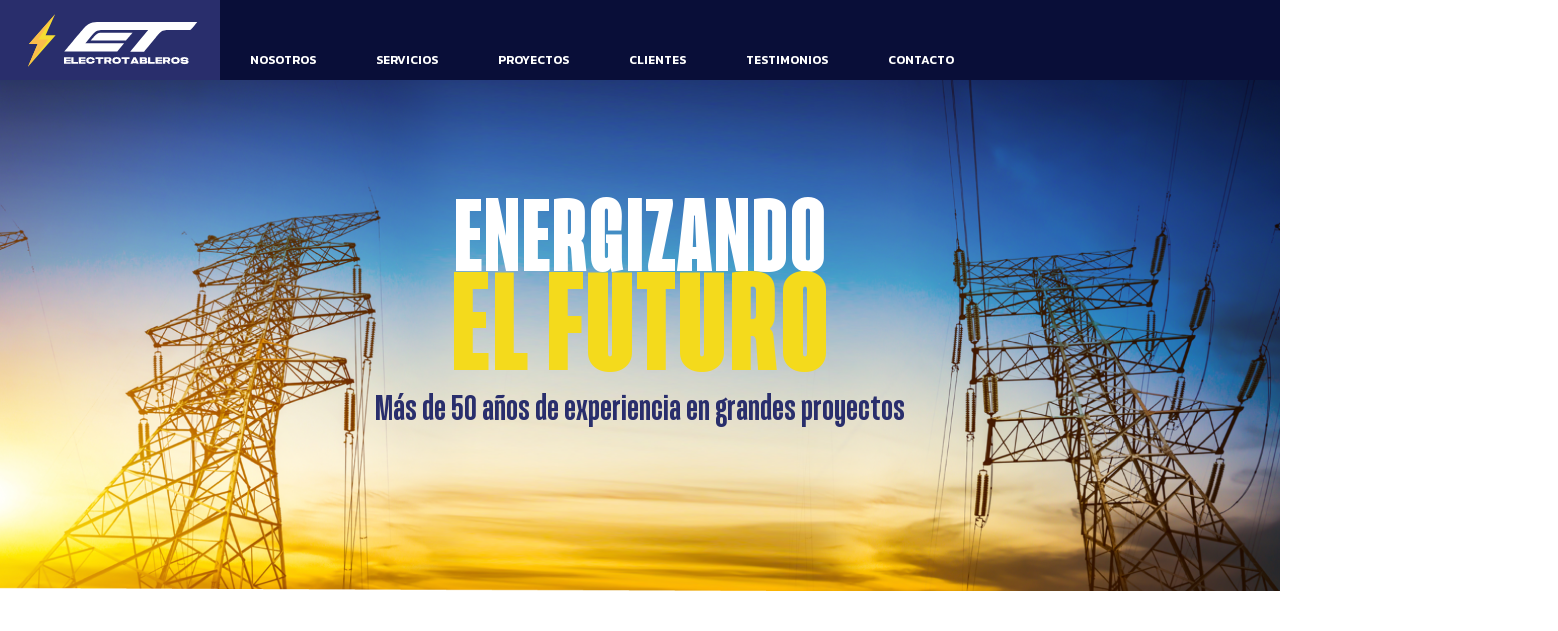

--- FILE ---
content_type: text/html; charset=UTF-8
request_url: https://electrotableros.com/?w=%E6%9C%9F%E9%96%93%E9%99%90%E5%AE%9A%E3%80%91-epson-%E3%83%97%E3%83%AD%E3%82%B8%E3%82%A7%E3%82%AF%E3%82%BF%E3%83%BCeb-s04-%E3%83%97%E3%83%AD%E3%82%B8%E3%82%A7%E3%82%AF%E3%82%BF%E3%83%BC-zz-2w2LpoSw
body_size: 14232
content:
<!DOCTYPE html>
<html lang="es">
<head>
<meta charset="UTF-8" />
<meta name="viewport" content="width=device-width, initial-scale=1">
<title>
Electro Tableros	</title>
<link rel="profile" href="https://gmpg.org/xfn/11" />
<link rel="stylesheet" type="text/css" media="all" href="https://electrotableros.com/wp-content/themes/electrotableros/style.css?ver=20240402" />
<link rel="pingback" href="https://electrotableros.com/xmlrpc.php">
<meta name='robots' content='max-image-preview:large' />
<link rel="alternate" type="application/rss+xml" title="Electro Tableros &raquo; Feed" href="https://electrotableros.com/feed/" />
<link rel="alternate" type="application/rss+xml" title="Electro Tableros &raquo; RSS de los comentarios" href="https://electrotableros.com/comments/feed/" />
<style id='wp-img-auto-sizes-contain-inline-css' type='text/css'>
img:is([sizes=auto i],[sizes^="auto," i]){contain-intrinsic-size:3000px 1500px}
/*# sourceURL=wp-img-auto-sizes-contain-inline-css */
</style>
<style id='wp-emoji-styles-inline-css' type='text/css'>

	img.wp-smiley, img.emoji {
		display: inline !important;
		border: none !important;
		box-shadow: none !important;
		height: 1em !important;
		width: 1em !important;
		margin: 0 0.07em !important;
		vertical-align: -0.1em !important;
		background: none !important;
		padding: 0 !important;
	}
/*# sourceURL=wp-emoji-styles-inline-css */
</style>
<style id='wp-block-library-inline-css' type='text/css'>
:root{--wp-block-synced-color:#7a00df;--wp-block-synced-color--rgb:122,0,223;--wp-bound-block-color:var(--wp-block-synced-color);--wp-editor-canvas-background:#ddd;--wp-admin-theme-color:#007cba;--wp-admin-theme-color--rgb:0,124,186;--wp-admin-theme-color-darker-10:#006ba1;--wp-admin-theme-color-darker-10--rgb:0,107,160.5;--wp-admin-theme-color-darker-20:#005a87;--wp-admin-theme-color-darker-20--rgb:0,90,135;--wp-admin-border-width-focus:2px}@media (min-resolution:192dpi){:root{--wp-admin-border-width-focus:1.5px}}.wp-element-button{cursor:pointer}:root .has-very-light-gray-background-color{background-color:#eee}:root .has-very-dark-gray-background-color{background-color:#313131}:root .has-very-light-gray-color{color:#eee}:root .has-very-dark-gray-color{color:#313131}:root .has-vivid-green-cyan-to-vivid-cyan-blue-gradient-background{background:linear-gradient(135deg,#00d084,#0693e3)}:root .has-purple-crush-gradient-background{background:linear-gradient(135deg,#34e2e4,#4721fb 50%,#ab1dfe)}:root .has-hazy-dawn-gradient-background{background:linear-gradient(135deg,#faaca8,#dad0ec)}:root .has-subdued-olive-gradient-background{background:linear-gradient(135deg,#fafae1,#67a671)}:root .has-atomic-cream-gradient-background{background:linear-gradient(135deg,#fdd79a,#004a59)}:root .has-nightshade-gradient-background{background:linear-gradient(135deg,#330968,#31cdcf)}:root .has-midnight-gradient-background{background:linear-gradient(135deg,#020381,#2874fc)}:root{--wp--preset--font-size--normal:16px;--wp--preset--font-size--huge:42px}.has-regular-font-size{font-size:1em}.has-larger-font-size{font-size:2.625em}.has-normal-font-size{font-size:var(--wp--preset--font-size--normal)}.has-huge-font-size{font-size:var(--wp--preset--font-size--huge)}.has-text-align-center{text-align:center}.has-text-align-left{text-align:left}.has-text-align-right{text-align:right}.has-fit-text{white-space:nowrap!important}#end-resizable-editor-section{display:none}.aligncenter{clear:both}.items-justified-left{justify-content:flex-start}.items-justified-center{justify-content:center}.items-justified-right{justify-content:flex-end}.items-justified-space-between{justify-content:space-between}.screen-reader-text{border:0;clip-path:inset(50%);height:1px;margin:-1px;overflow:hidden;padding:0;position:absolute;width:1px;word-wrap:normal!important}.screen-reader-text:focus{background-color:#ddd;clip-path:none;color:#444;display:block;font-size:1em;height:auto;left:5px;line-height:normal;padding:15px 23px 14px;text-decoration:none;top:5px;width:auto;z-index:100000}html :where(.has-border-color){border-style:solid}html :where([style*=border-top-color]){border-top-style:solid}html :where([style*=border-right-color]){border-right-style:solid}html :where([style*=border-bottom-color]){border-bottom-style:solid}html :where([style*=border-left-color]){border-left-style:solid}html :where([style*=border-width]){border-style:solid}html :where([style*=border-top-width]){border-top-style:solid}html :where([style*=border-right-width]){border-right-style:solid}html :where([style*=border-bottom-width]){border-bottom-style:solid}html :where([style*=border-left-width]){border-left-style:solid}html :where(img[class*=wp-image-]){height:auto;max-width:100%}:where(figure){margin:0 0 1em}html :where(.is-position-sticky){--wp-admin--admin-bar--position-offset:var(--wp-admin--admin-bar--height,0px)}@media screen and (max-width:600px){html :where(.is-position-sticky){--wp-admin--admin-bar--position-offset:0px}}

/*# sourceURL=wp-block-library-inline-css */
</style><style id='wp-block-archives-inline-css' type='text/css'>
.wp-block-archives{box-sizing:border-box}.wp-block-archives-dropdown label{display:block}
/*# sourceURL=https://electrotableros.com/wp-includes/blocks/archives/style.min.css */
</style>
<style id='wp-block-categories-inline-css' type='text/css'>
.wp-block-categories{box-sizing:border-box}.wp-block-categories.alignleft{margin-right:2em}.wp-block-categories.alignright{margin-left:2em}.wp-block-categories.wp-block-categories-dropdown.aligncenter{text-align:center}.wp-block-categories .wp-block-categories__label{display:block;width:100%}
/*# sourceURL=https://electrotableros.com/wp-includes/blocks/categories/style.min.css */
</style>
<style id='wp-block-heading-inline-css' type='text/css'>
h1:where(.wp-block-heading).has-background,h2:where(.wp-block-heading).has-background,h3:where(.wp-block-heading).has-background,h4:where(.wp-block-heading).has-background,h5:where(.wp-block-heading).has-background,h6:where(.wp-block-heading).has-background{padding:1.25em 2.375em}h1.has-text-align-left[style*=writing-mode]:where([style*=vertical-lr]),h1.has-text-align-right[style*=writing-mode]:where([style*=vertical-rl]),h2.has-text-align-left[style*=writing-mode]:where([style*=vertical-lr]),h2.has-text-align-right[style*=writing-mode]:where([style*=vertical-rl]),h3.has-text-align-left[style*=writing-mode]:where([style*=vertical-lr]),h3.has-text-align-right[style*=writing-mode]:where([style*=vertical-rl]),h4.has-text-align-left[style*=writing-mode]:where([style*=vertical-lr]),h4.has-text-align-right[style*=writing-mode]:where([style*=vertical-rl]),h5.has-text-align-left[style*=writing-mode]:where([style*=vertical-lr]),h5.has-text-align-right[style*=writing-mode]:where([style*=vertical-rl]),h6.has-text-align-left[style*=writing-mode]:where([style*=vertical-lr]),h6.has-text-align-right[style*=writing-mode]:where([style*=vertical-rl]){rotate:180deg}
/*# sourceURL=https://electrotableros.com/wp-includes/blocks/heading/style.min.css */
</style>
<style id='wp-block-latest-comments-inline-css' type='text/css'>
ol.wp-block-latest-comments{box-sizing:border-box;margin-left:0}:where(.wp-block-latest-comments:not([style*=line-height] .wp-block-latest-comments__comment)){line-height:1.1}:where(.wp-block-latest-comments:not([style*=line-height] .wp-block-latest-comments__comment-excerpt p)){line-height:1.8}.has-dates :where(.wp-block-latest-comments:not([style*=line-height])),.has-excerpts :where(.wp-block-latest-comments:not([style*=line-height])){line-height:1.5}.wp-block-latest-comments .wp-block-latest-comments{padding-left:0}.wp-block-latest-comments__comment{list-style:none;margin-bottom:1em}.has-avatars .wp-block-latest-comments__comment{list-style:none;min-height:2.25em}.has-avatars .wp-block-latest-comments__comment .wp-block-latest-comments__comment-excerpt,.has-avatars .wp-block-latest-comments__comment .wp-block-latest-comments__comment-meta{margin-left:3.25em}.wp-block-latest-comments__comment-excerpt p{font-size:.875em;margin:.36em 0 1.4em}.wp-block-latest-comments__comment-date{display:block;font-size:.75em}.wp-block-latest-comments .avatar,.wp-block-latest-comments__comment-avatar{border-radius:1.5em;display:block;float:left;height:2.5em;margin-right:.75em;width:2.5em}.wp-block-latest-comments[class*=-font-size] a,.wp-block-latest-comments[style*=font-size] a{font-size:inherit}
/*# sourceURL=https://electrotableros.com/wp-includes/blocks/latest-comments/style.min.css */
</style>
<style id='wp-block-latest-posts-inline-css' type='text/css'>
.wp-block-latest-posts{box-sizing:border-box}.wp-block-latest-posts.alignleft{margin-right:2em}.wp-block-latest-posts.alignright{margin-left:2em}.wp-block-latest-posts.wp-block-latest-posts__list{list-style:none}.wp-block-latest-posts.wp-block-latest-posts__list li{clear:both;overflow-wrap:break-word}.wp-block-latest-posts.is-grid{display:flex;flex-wrap:wrap}.wp-block-latest-posts.is-grid li{margin:0 1.25em 1.25em 0;width:100%}@media (min-width:600px){.wp-block-latest-posts.columns-2 li{width:calc(50% - .625em)}.wp-block-latest-posts.columns-2 li:nth-child(2n){margin-right:0}.wp-block-latest-posts.columns-3 li{width:calc(33.33333% - .83333em)}.wp-block-latest-posts.columns-3 li:nth-child(3n){margin-right:0}.wp-block-latest-posts.columns-4 li{width:calc(25% - .9375em)}.wp-block-latest-posts.columns-4 li:nth-child(4n){margin-right:0}.wp-block-latest-posts.columns-5 li{width:calc(20% - 1em)}.wp-block-latest-posts.columns-5 li:nth-child(5n){margin-right:0}.wp-block-latest-posts.columns-6 li{width:calc(16.66667% - 1.04167em)}.wp-block-latest-posts.columns-6 li:nth-child(6n){margin-right:0}}:root :where(.wp-block-latest-posts.is-grid){padding:0}:root :where(.wp-block-latest-posts.wp-block-latest-posts__list){padding-left:0}.wp-block-latest-posts__post-author,.wp-block-latest-posts__post-date{display:block;font-size:.8125em}.wp-block-latest-posts__post-excerpt,.wp-block-latest-posts__post-full-content{margin-bottom:1em;margin-top:.5em}.wp-block-latest-posts__featured-image a{display:inline-block}.wp-block-latest-posts__featured-image img{height:auto;max-width:100%;width:auto}.wp-block-latest-posts__featured-image.alignleft{float:left;margin-right:1em}.wp-block-latest-posts__featured-image.alignright{float:right;margin-left:1em}.wp-block-latest-posts__featured-image.aligncenter{margin-bottom:1em;text-align:center}
/*# sourceURL=https://electrotableros.com/wp-includes/blocks/latest-posts/style.min.css */
</style>
<style id='wp-block-search-inline-css' type='text/css'>
.wp-block-search__button{margin-left:10px;word-break:normal}.wp-block-search__button.has-icon{line-height:0}.wp-block-search__button svg{height:1.25em;min-height:24px;min-width:24px;width:1.25em;fill:currentColor;vertical-align:text-bottom}:where(.wp-block-search__button){border:1px solid #ccc;padding:6px 10px}.wp-block-search__inside-wrapper{display:flex;flex:auto;flex-wrap:nowrap;max-width:100%}.wp-block-search__label{width:100%}.wp-block-search.wp-block-search__button-only .wp-block-search__button{box-sizing:border-box;display:flex;flex-shrink:0;justify-content:center;margin-left:0;max-width:100%}.wp-block-search.wp-block-search__button-only .wp-block-search__inside-wrapper{min-width:0!important;transition-property:width}.wp-block-search.wp-block-search__button-only .wp-block-search__input{flex-basis:100%;transition-duration:.3s}.wp-block-search.wp-block-search__button-only.wp-block-search__searchfield-hidden,.wp-block-search.wp-block-search__button-only.wp-block-search__searchfield-hidden .wp-block-search__inside-wrapper{overflow:hidden}.wp-block-search.wp-block-search__button-only.wp-block-search__searchfield-hidden .wp-block-search__input{border-left-width:0!important;border-right-width:0!important;flex-basis:0;flex-grow:0;margin:0;min-width:0!important;padding-left:0!important;padding-right:0!important;width:0!important}:where(.wp-block-search__input){appearance:none;border:1px solid #949494;flex-grow:1;font-family:inherit;font-size:inherit;font-style:inherit;font-weight:inherit;letter-spacing:inherit;line-height:inherit;margin-left:0;margin-right:0;min-width:3rem;padding:8px;text-decoration:unset!important;text-transform:inherit}:where(.wp-block-search__button-inside .wp-block-search__inside-wrapper){background-color:#fff;border:1px solid #949494;box-sizing:border-box;padding:4px}:where(.wp-block-search__button-inside .wp-block-search__inside-wrapper) .wp-block-search__input{border:none;border-radius:0;padding:0 4px}:where(.wp-block-search__button-inside .wp-block-search__inside-wrapper) .wp-block-search__input:focus{outline:none}:where(.wp-block-search__button-inside .wp-block-search__inside-wrapper) :where(.wp-block-search__button){padding:4px 8px}.wp-block-search.aligncenter .wp-block-search__inside-wrapper{margin:auto}.wp-block[data-align=right] .wp-block-search.wp-block-search__button-only .wp-block-search__inside-wrapper{float:right}
/*# sourceURL=https://electrotableros.com/wp-includes/blocks/search/style.min.css */
</style>
<style id='wp-block-search-theme-inline-css' type='text/css'>
.wp-block-search .wp-block-search__label{font-weight:700}.wp-block-search__button{border:1px solid #ccc;padding:.375em .625em}
/*# sourceURL=https://electrotableros.com/wp-includes/blocks/search/theme.min.css */
</style>
<style id='wp-block-group-inline-css' type='text/css'>
.wp-block-group{box-sizing:border-box}:where(.wp-block-group.wp-block-group-is-layout-constrained){position:relative}
/*# sourceURL=https://electrotableros.com/wp-includes/blocks/group/style.min.css */
</style>
<style id='wp-block-group-theme-inline-css' type='text/css'>
:where(.wp-block-group.has-background){padding:1.25em 2.375em}
/*# sourceURL=https://electrotableros.com/wp-includes/blocks/group/theme.min.css */
</style>
<style id='wp-block-paragraph-inline-css' type='text/css'>
.is-small-text{font-size:.875em}.is-regular-text{font-size:1em}.is-large-text{font-size:2.25em}.is-larger-text{font-size:3em}.has-drop-cap:not(:focus):first-letter{float:left;font-size:8.4em;font-style:normal;font-weight:100;line-height:.68;margin:.05em .1em 0 0;text-transform:uppercase}body.rtl .has-drop-cap:not(:focus):first-letter{float:none;margin-left:.1em}p.has-drop-cap.has-background{overflow:hidden}:root :where(p.has-background){padding:1.25em 2.375em}:where(p.has-text-color:not(.has-link-color)) a{color:inherit}p.has-text-align-left[style*="writing-mode:vertical-lr"],p.has-text-align-right[style*="writing-mode:vertical-rl"]{rotate:180deg}
/*# sourceURL=https://electrotableros.com/wp-includes/blocks/paragraph/style.min.css */
</style>
<style id='global-styles-inline-css' type='text/css'>
:root{--wp--preset--aspect-ratio--square: 1;--wp--preset--aspect-ratio--4-3: 4/3;--wp--preset--aspect-ratio--3-4: 3/4;--wp--preset--aspect-ratio--3-2: 3/2;--wp--preset--aspect-ratio--2-3: 2/3;--wp--preset--aspect-ratio--16-9: 16/9;--wp--preset--aspect-ratio--9-16: 9/16;--wp--preset--color--black: #000;--wp--preset--color--cyan-bluish-gray: #abb8c3;--wp--preset--color--white: #fff;--wp--preset--color--pale-pink: #f78da7;--wp--preset--color--vivid-red: #cf2e2e;--wp--preset--color--luminous-vivid-orange: #ff6900;--wp--preset--color--luminous-vivid-amber: #fcb900;--wp--preset--color--light-green-cyan: #7bdcb5;--wp--preset--color--vivid-green-cyan: #00d084;--wp--preset--color--pale-cyan-blue: #8ed1fc;--wp--preset--color--vivid-cyan-blue: #0693e3;--wp--preset--color--vivid-purple: #9b51e0;--wp--preset--color--blue: #0066cc;--wp--preset--color--medium-gray: #666;--wp--preset--color--light-gray: #f1f1f1;--wp--preset--gradient--vivid-cyan-blue-to-vivid-purple: linear-gradient(135deg,rgb(6,147,227) 0%,rgb(155,81,224) 100%);--wp--preset--gradient--light-green-cyan-to-vivid-green-cyan: linear-gradient(135deg,rgb(122,220,180) 0%,rgb(0,208,130) 100%);--wp--preset--gradient--luminous-vivid-amber-to-luminous-vivid-orange: linear-gradient(135deg,rgb(252,185,0) 0%,rgb(255,105,0) 100%);--wp--preset--gradient--luminous-vivid-orange-to-vivid-red: linear-gradient(135deg,rgb(255,105,0) 0%,rgb(207,46,46) 100%);--wp--preset--gradient--very-light-gray-to-cyan-bluish-gray: linear-gradient(135deg,rgb(238,238,238) 0%,rgb(169,184,195) 100%);--wp--preset--gradient--cool-to-warm-spectrum: linear-gradient(135deg,rgb(74,234,220) 0%,rgb(151,120,209) 20%,rgb(207,42,186) 40%,rgb(238,44,130) 60%,rgb(251,105,98) 80%,rgb(254,248,76) 100%);--wp--preset--gradient--blush-light-purple: linear-gradient(135deg,rgb(255,206,236) 0%,rgb(152,150,240) 100%);--wp--preset--gradient--blush-bordeaux: linear-gradient(135deg,rgb(254,205,165) 0%,rgb(254,45,45) 50%,rgb(107,0,62) 100%);--wp--preset--gradient--luminous-dusk: linear-gradient(135deg,rgb(255,203,112) 0%,rgb(199,81,192) 50%,rgb(65,88,208) 100%);--wp--preset--gradient--pale-ocean: linear-gradient(135deg,rgb(255,245,203) 0%,rgb(182,227,212) 50%,rgb(51,167,181) 100%);--wp--preset--gradient--electric-grass: linear-gradient(135deg,rgb(202,248,128) 0%,rgb(113,206,126) 100%);--wp--preset--gradient--midnight: linear-gradient(135deg,rgb(2,3,129) 0%,rgb(40,116,252) 100%);--wp--preset--font-size--small: 13px;--wp--preset--font-size--medium: 20px;--wp--preset--font-size--large: 36px;--wp--preset--font-size--x-large: 42px;--wp--preset--spacing--20: 0.44rem;--wp--preset--spacing--30: 0.67rem;--wp--preset--spacing--40: 1rem;--wp--preset--spacing--50: 1.5rem;--wp--preset--spacing--60: 2.25rem;--wp--preset--spacing--70: 3.38rem;--wp--preset--spacing--80: 5.06rem;--wp--preset--shadow--natural: 6px 6px 9px rgba(0, 0, 0, 0.2);--wp--preset--shadow--deep: 12px 12px 50px rgba(0, 0, 0, 0.4);--wp--preset--shadow--sharp: 6px 6px 0px rgba(0, 0, 0, 0.2);--wp--preset--shadow--outlined: 6px 6px 0px -3px rgb(255, 255, 255), 6px 6px rgb(0, 0, 0);--wp--preset--shadow--crisp: 6px 6px 0px rgb(0, 0, 0);}:where(.is-layout-flex){gap: 0.5em;}:where(.is-layout-grid){gap: 0.5em;}body .is-layout-flex{display: flex;}.is-layout-flex{flex-wrap: wrap;align-items: center;}.is-layout-flex > :is(*, div){margin: 0;}body .is-layout-grid{display: grid;}.is-layout-grid > :is(*, div){margin: 0;}:where(.wp-block-columns.is-layout-flex){gap: 2em;}:where(.wp-block-columns.is-layout-grid){gap: 2em;}:where(.wp-block-post-template.is-layout-flex){gap: 1.25em;}:where(.wp-block-post-template.is-layout-grid){gap: 1.25em;}.has-black-color{color: var(--wp--preset--color--black) !important;}.has-cyan-bluish-gray-color{color: var(--wp--preset--color--cyan-bluish-gray) !important;}.has-white-color{color: var(--wp--preset--color--white) !important;}.has-pale-pink-color{color: var(--wp--preset--color--pale-pink) !important;}.has-vivid-red-color{color: var(--wp--preset--color--vivid-red) !important;}.has-luminous-vivid-orange-color{color: var(--wp--preset--color--luminous-vivid-orange) !important;}.has-luminous-vivid-amber-color{color: var(--wp--preset--color--luminous-vivid-amber) !important;}.has-light-green-cyan-color{color: var(--wp--preset--color--light-green-cyan) !important;}.has-vivid-green-cyan-color{color: var(--wp--preset--color--vivid-green-cyan) !important;}.has-pale-cyan-blue-color{color: var(--wp--preset--color--pale-cyan-blue) !important;}.has-vivid-cyan-blue-color{color: var(--wp--preset--color--vivid-cyan-blue) !important;}.has-vivid-purple-color{color: var(--wp--preset--color--vivid-purple) !important;}.has-black-background-color{background-color: var(--wp--preset--color--black) !important;}.has-cyan-bluish-gray-background-color{background-color: var(--wp--preset--color--cyan-bluish-gray) !important;}.has-white-background-color{background-color: var(--wp--preset--color--white) !important;}.has-pale-pink-background-color{background-color: var(--wp--preset--color--pale-pink) !important;}.has-vivid-red-background-color{background-color: var(--wp--preset--color--vivid-red) !important;}.has-luminous-vivid-orange-background-color{background-color: var(--wp--preset--color--luminous-vivid-orange) !important;}.has-luminous-vivid-amber-background-color{background-color: var(--wp--preset--color--luminous-vivid-amber) !important;}.has-light-green-cyan-background-color{background-color: var(--wp--preset--color--light-green-cyan) !important;}.has-vivid-green-cyan-background-color{background-color: var(--wp--preset--color--vivid-green-cyan) !important;}.has-pale-cyan-blue-background-color{background-color: var(--wp--preset--color--pale-cyan-blue) !important;}.has-vivid-cyan-blue-background-color{background-color: var(--wp--preset--color--vivid-cyan-blue) !important;}.has-vivid-purple-background-color{background-color: var(--wp--preset--color--vivid-purple) !important;}.has-black-border-color{border-color: var(--wp--preset--color--black) !important;}.has-cyan-bluish-gray-border-color{border-color: var(--wp--preset--color--cyan-bluish-gray) !important;}.has-white-border-color{border-color: var(--wp--preset--color--white) !important;}.has-pale-pink-border-color{border-color: var(--wp--preset--color--pale-pink) !important;}.has-vivid-red-border-color{border-color: var(--wp--preset--color--vivid-red) !important;}.has-luminous-vivid-orange-border-color{border-color: var(--wp--preset--color--luminous-vivid-orange) !important;}.has-luminous-vivid-amber-border-color{border-color: var(--wp--preset--color--luminous-vivid-amber) !important;}.has-light-green-cyan-border-color{border-color: var(--wp--preset--color--light-green-cyan) !important;}.has-vivid-green-cyan-border-color{border-color: var(--wp--preset--color--vivid-green-cyan) !important;}.has-pale-cyan-blue-border-color{border-color: var(--wp--preset--color--pale-cyan-blue) !important;}.has-vivid-cyan-blue-border-color{border-color: var(--wp--preset--color--vivid-cyan-blue) !important;}.has-vivid-purple-border-color{border-color: var(--wp--preset--color--vivid-purple) !important;}.has-vivid-cyan-blue-to-vivid-purple-gradient-background{background: var(--wp--preset--gradient--vivid-cyan-blue-to-vivid-purple) !important;}.has-light-green-cyan-to-vivid-green-cyan-gradient-background{background: var(--wp--preset--gradient--light-green-cyan-to-vivid-green-cyan) !important;}.has-luminous-vivid-amber-to-luminous-vivid-orange-gradient-background{background: var(--wp--preset--gradient--luminous-vivid-amber-to-luminous-vivid-orange) !important;}.has-luminous-vivid-orange-to-vivid-red-gradient-background{background: var(--wp--preset--gradient--luminous-vivid-orange-to-vivid-red) !important;}.has-very-light-gray-to-cyan-bluish-gray-gradient-background{background: var(--wp--preset--gradient--very-light-gray-to-cyan-bluish-gray) !important;}.has-cool-to-warm-spectrum-gradient-background{background: var(--wp--preset--gradient--cool-to-warm-spectrum) !important;}.has-blush-light-purple-gradient-background{background: var(--wp--preset--gradient--blush-light-purple) !important;}.has-blush-bordeaux-gradient-background{background: var(--wp--preset--gradient--blush-bordeaux) !important;}.has-luminous-dusk-gradient-background{background: var(--wp--preset--gradient--luminous-dusk) !important;}.has-pale-ocean-gradient-background{background: var(--wp--preset--gradient--pale-ocean) !important;}.has-electric-grass-gradient-background{background: var(--wp--preset--gradient--electric-grass) !important;}.has-midnight-gradient-background{background: var(--wp--preset--gradient--midnight) !important;}.has-small-font-size{font-size: var(--wp--preset--font-size--small) !important;}.has-medium-font-size{font-size: var(--wp--preset--font-size--medium) !important;}.has-large-font-size{font-size: var(--wp--preset--font-size--large) !important;}.has-x-large-font-size{font-size: var(--wp--preset--font-size--x-large) !important;}
/*# sourceURL=global-styles-inline-css */
</style>

<style id='classic-theme-styles-inline-css' type='text/css'>
/*! This file is auto-generated */
.wp-block-button__link{color:#fff;background-color:#32373c;border-radius:9999px;box-shadow:none;text-decoration:none;padding:calc(.667em + 2px) calc(1.333em + 2px);font-size:1.125em}.wp-block-file__button{background:#32373c;color:#fff;text-decoration:none}
/*# sourceURL=/wp-includes/css/classic-themes.min.css */
</style>
<link rel='stylesheet' id='twentyten-block-style-css' href='https://electrotableros.com/wp-content/themes/electrotableros/blocks.css?ver=20230627' type='text/css' media='all' />
<link rel="https://api.w.org/" href="https://electrotableros.com/wp-json/" /><link rel="EditURI" type="application/rsd+xml" title="RSD" href="https://electrotableros.com/xmlrpc.php?rsd" />
<meta name="generator" content="WordPress 6.9" />
<link rel="icon" href="https://electrotableros.com/wp-content/uploads/2024/08/cropped-favicon-32x32.png" sizes="32x32" />
<link rel="icon" href="https://electrotableros.com/wp-content/uploads/2024/08/cropped-favicon-192x192.png" sizes="192x192" />
<link rel="apple-touch-icon" href="https://electrotableros.com/wp-content/uploads/2024/08/cropped-favicon-180x180.png" />
<meta name="msapplication-TileImage" content="https://electrotableros.com/wp-content/uploads/2024/08/cropped-favicon-270x270.png" />
	<!-- FONT AWESOME -->
	<link href="https://cdnjs.cloudflare.com/ajax/libs/font-awesome/6.0.0/css/all.min.css" rel="stylesheet" />

    <!-- CSS Hamburguesa -->
    <link rel="stylesheet" href="https://electrotableros.com/wp-content/themes/electrotableros/css/hamburgers.css">

    <!-- jQuery -->
	<script src="https://code.jquery.com/jquery-2.2.0.min.js" type="text/javascript"></script>

    <!-- Script General -->
	<script type="text/javascript" src="https://electrotableros.com/wp-content/themes/electrotableros/js/script.js"></script>
	
    <!-- AOS JS -->
    <link href="https://unpkg.com/aos@2.3.1/dist/aos.css" rel="stylesheet">
    <script src="https://unpkg.com/aos@2.3.1/dist/aos.js"></script>

    <!-- Slick -->
    <link rel="stylesheet" type="text/css" href="https://electrotableros.com/wp-content/themes/electrotableros/slick/slick.css">
    <link rel="stylesheet" type="text/css" href="https://electrotableros.com/wp-content/themes/electrotableros/slick/slick-theme.css">
    <script src="https://electrotableros.com/wp-content/themes/electrotableros/slick/slick.js" type="text/javascript" charset="utf-8"></script>

    <!-- AOS JS -->
    <link href="https://unpkg.com/aos@2.3.1/dist/aos.css" rel="stylesheet">
    <script src="https://unpkg.com/aos@2.3.1/dist/aos.js"></script>
</head>

<body class="home blog wp-theme-electrotableros">
	<div class="loader-content">
		<img src="https://electrotableros.com/wp-content/themes/electrotableros/images/logo.svg">
		<div class="loader"></div>
	</div>
	<!-- Menu Hamburguesa -->
    <button class="hamburger hamburger--squeeze" type="button">
        <span class="hamburger-box">
            <span class="hamburger-inner"></span>
        </span>
    </button>
    <header>
        <a href="https://electrotableros.com"><div></div></a>
        <nav>
            <a href="https://electrotableros.com/category/nosotros"><div>NOSOTROS</div></a>
            <a href="#servicios" class="desplazamiento"><div>SERVICIOS</div></a>
            <a href="#proyectos" class="desplazamiento"><div>PROYECTOS</div></a>
            <a href="#clientes" class="desplazamiento"><div>CLIENTES</div></a>
            <a href="#testimonios" class="desplazamiento"><div>TESTIMONIOS</div></a>
            <a href="#contacto" class="desplazamiento"><div>CONTACTO</div></a>
        </nav>
    </header>
	<section class="banners" data-aos="zoom-out" data-aos-duration="500">
        <div>
            <article>
                <h2 data-aos="fade-down" data-aos-delay="300">ENERGIZANDO<br><span>EL FUTURO</span></h2>
                <h3 data-aos="fade-up" data-aos-delay="600">
                    Más de 50 años de experiencia en grandes proyectos
                </h3>
            </article>
        </div>
    </section>

    <section class="inicio">        
        <article>
            <!-- <h3 data-aos="fade-up">Más de 50 años de experiencia en grandes proyectos</h3> -->
            <div>
                <h2 data-aos="fade-up" data-aos="fade-up" data-aos-duration="300">
                    SOMOS UNA EMPRESA DE INGENIERÍA Y CONSTRUCCIÓN ESPECIALIZADA EN OBRAS ELÉCTRICAS
                </h2>
                <div class="semi-circulo" data-aos="fade-up" data-aos-duration="500"></div>
                <div class="semi-circulo" data-aos="fade-up" data-aos-duration="700"></div>
            </div>            
        </article>
        <div>
            <p data-aos="fade-up">
                Con capacidades propias para gestionar de manera integral proyectos de transmisión, distribución, industriales, comerciales y de desarrollos urbanos. 
                <br><br>
                Contamos con más de 50 años de trayectoria y más de 250 proyectos de gran tamaño, siempre con la calidad y compromiso que nos distingue como la primer opción para nuestros clientes.
            </p>
        </div>         
        <a href="https://electrotableros.com/category/nosotros/"><button data-aos="fade-up">CONOCE MÁS SOBRE NUESTRA EMPRESA</button></a>
        <div class="circulo" data-aos="fade-up">
            <svg version="1.1" xmlns="http://www.w3.org/2000/svg" xmlns:xlink="http://www.w3.org/1999/xlink" x="0px" y="0px" viewBox="0 0 306 306" xml:space="preserve">
	<g><rect x="154.4"  y="30.12"  transform="matrix(0.0872 -0.9962 0.9962 0.0872 117.8602 191.8597)" width="18.45" height="3"/></g>
	<g><rect x="164.93" y="31.51"  transform="matrix(0.1736 -0.9848 0.9848 0.1736 111.4107 198.7868)" width="18.45" height="3"/></g>
	<g><rect x="175.31" y="33.81"  transform="matrix(0.2588 -0.9659 0.9659 0.2588 102.6701 204.4164)" width="18.45" height="3"/></g>
	<g><rect x="185.45" y="37" 	   transform="matrix(0.342 -0.9397 0.9397 0.342 91.9095 208.2672)" 	  width="18.45" height="3"/></g>
	<g><rect x="195.27" y="41.07"  transform="matrix(0.4226 -0.9063 0.9063 0.4226 79.4882 209.9137)"  width="18.45" height="3"/></g>
	<g><rect x="204.7"  y="45.98"  transform="matrix(0.5 -0.866 0.866 0.5 65.8426 209.0015)"		  width="18.45" height="3"/></g>
	<g><rect x="213.66" y="51.69"  transform="matrix(0.5736 -0.8192 0.8192 0.5736 51.473 205.2599)"   width="18.45" height="3"/></g>
	<g><rect x="222.1"  y="58.16"  transform="matrix(0.6428 -0.766 0.766 0.6428 36.927 198.513)" 	  width="18.45" height="3"/></g>
	<g><rect x="229.93" y="65.34"  transform="matrix(0.7071 -0.7071 0.7071 0.7071 22.7825 188.6871)"  width="18.45" height="3"/></g>
	<g><rect x="237.11" y="73.18"  transform="matrix(0.766 -0.6428 0.6428 0.766 9.629 175.8147)" 	  width="18.45" height="3"/></g>
	<g><rect x="243.59" y="81.61"  transform="matrix(0.8192 -0.5736 0.5736 0.8192 -1.9515 160.0359)"  width="18.45" height="3"/></g>
	<g><rect x="249.3"  y="90.58"  transform="matrix(0.866 -0.5 0.5 0.866 -11.4036 141.5961)" 		  width="18.45" height="3"/></g>
	<g><rect x="254.2"  y="100.01" transform="matrix(0.9063 -0.4226 0.4226 0.9063 -18.2171 120.8399)" width="18.45" height="3"/></g>
	<g><rect x="258.27" y="109.83" transform="matrix(0.9397 -0.342 0.342 0.9397 -21.9439 98.2028)"    width="18.45" height="3"/></g>
	<g><rect x="261.47" y="119.96" transform="matrix(0.9659 -0.2588 0.2588 0.9659 -22.2136 74.1991)"  width="18.45" height="3"/></g>
	<g><rect x="263.77" y="130.34" transform="matrix(0.9848 -0.1736 0.1736 0.9848 -18.7467 49.4077)"  width="18.45" height="3"/></g>
	<g><rect x="265.16" y="140.88" transform="matrix(0.9962 -0.0872 0.0872 0.9962 -11.3652 24.4556)"  width="18.45" height="3"/></g>
	<g><rect x="265.62" y="151.5"  width="18.45" height="3"/></g>
	<g><rect x="272.88" y="154.4"  transform="matrix(0.0872 -0.9962 0.9962 0.0872 87.4701 422.6951)"  width="3" height="18.45"/></g>
	<g><rect x="271.49" y="164.93" transform="matrix(0.1736 -0.9848 0.9848 0.1736 54.0764 412.7612)"  width="3" height="18.45"/></g>
	<g><rect x="266"    y="185.45" transform="matrix(0.342 -0.9397 0.9397 0.342 -6.9257 379.4549)"	  width="3" height="18.45"/></g>
	<g><rect x="269.19" y="175.31" transform="matrix(0.2588 -0.9659 0.9659 0.2588 22.3846 398.2428)"  width="3" height="18.45"/></g>
	<g><rect x="261.93" y="195.27" transform="matrix(0.4226 -0.9063 0.9063 0.4226 -33.2353 356.8178)" width="3" height="18.45"/></g>
	<g><rect x="257.02" y="204.7"  transform="matrix(0.5 -0.866 0.866 0.5 -56.0018 330.8459)" 		  width="3" height="18.45"/></g>
	<g><rect x="251.31" y="213.66" transform="matrix(0.5736 -0.8192 0.8192 0.5736 -74.7745 302.133)"  width="3" height="18.45"/></g>
	<g><rect x="244.84" y="222.1"  transform="matrix(0.6428 -0.766 0.766 0.6428 -89.2063 271.3361)"   width="3" height="18.45"/></g>
	<g><rect x="237.66" y="229.93" transform="matrix(0.7071 -0.7071 0.7071 0.7071 -99.062 239.1567)"  width="3" height="18.45"/></g>
	<g><rect x="229.82" y="237.11" transform="matrix(0.766 -0.6428 0.6428 0.766 -104.2244 206.3216)"  width="3" height="18.45"/></g>
	<g><rect x="221.39" y="243.59" transform="matrix(0.8192 -0.5736 0.5736 0.8192 -104.6965 173.5626)" width="3" height="18.45"/></g>
	<g><rect x="212.42" y="249.3"  transform="matrix(0.866 -0.5 0.5 0.866 -100.5999 141.5961)"  width="3" height="18.45"/></g>
	<g><rect x="202.99" y="254.2"  transform="matrix(0.9063 -0.4226 0.4226 0.9063 -92.1701 111.1038)" width="3" height="18.45"/></g>
	<g><rect x="193.17" y="258.27" transform="matrix(0.9397 -0.342 0.342 0.9397 -79.7488 82.7141)" width="3" height="18.45"/></g>
	<g><rect x="183.04" y="261.47" transform="matrix(0.9659 -0.2588 0.2588 0.9659 -63.7724 56.9849)" width="3" height="18.45"/></g>
	<g><rect x="172.66" y="263.77" transform="matrix(0.9848 -0.1736 0.1736 0.9848 -44.7589 34.3896)" width="3" height="18.45"/></g>
	<g><rect x="162.12" y="265.16" transform="matrix(0.9962 -0.0872 0.0872 0.9962 -23.2912 15.3044)" width="3" height="18.45"/></g>
	<g><rect x="151.5"  y="265.62" width="3" height="18.45"/></g>
	<g><rect x="133.16" y="272.88" transform="matrix(0.0872 -0.9962 0.9962 0.0872 -143.3654 392.3051)" width="18.45" height="3"/></g>
	<g><rect x="122.62" y="271.49" transform="matrix(0.1736 -0.9848 0.9848 0.1736 -159.8981 355.4269)" width="18.45" height="3"/></g>
	<g><rect x="112.24" y="269.19" transform="matrix(0.2588 -0.9659 0.9659 0.2588 -171.4419 317.9573)" width="18.45" height="3"/></g>
	<g><rect x="102.1"  y="266"    transform="matrix(0.342 -0.9397 0.9397 0.342 -178.1134 280.6196)" width="18.45" height="3"/></g>
	<g><rect x="92.28"  y="261.93" transform="matrix(0.4226 -0.9063 0.9063 0.4226 -180.1393 244.0943)" width="18.45" height="3"/></g>
	<g><rect x="82.85"  y="257.02" transform="matrix(0.5 -0.866 0.866 0.5 -177.8462 209.0015)" width="18.45" height="3"/></g>
	<g><rect x="73.89"  y="251.31" transform="matrix(0.5736 -0.8192 0.8192 0.5736 -171.6477 175.8855)" width="18.45" height="3"/></g>
	<g><rect x="65.46"  y="244.84" transform="matrix(0.6428 -0.766 0.766 0.6428 -162.0293 145.2029)" width="18.45" height="3"/></g>
	<g><rect x="57.62"  y="237.66" transform="matrix(0.7071 -0.7071 0.7071 0.7071 -149.5316 117.3123)" width="18.45" height="3"/></g>
	<g><rect x="50.44"  y="229.82" transform="matrix(0.766 -0.6428 0.6428 0.766 -134.7314 92.4682)" width="18.45" height="3"/></g>
	<g><rect x="43.97"  y="221.39" transform="matrix(0.8192 -0.5736 0.5736 0.8192 -118.2232 70.8175)" width="18.45" height="3"/></g>
	<g><rect x="38.26"  y="212.42" transform="matrix(0.866 -0.5 0.5 0.866 -100.5999 52.3998)" width="18.45" height="3"/></g>
	<g><rect x="33.35"  y="202.99" transform="matrix(0.9063 -0.4226 0.4226 0.9063 -82.434 37.1508)" width="18.45" height="3"/></g>
	<g><rect x="29.28"  y="193.17" transform="matrix(0.9397 -0.342 0.342 0.9397 -64.26 24.9092)" width="18.45" height="3"/></g>
	<g><rect x="26.08"  y="183.04" transform="matrix(0.9659 -0.2588 0.2588 0.9659 -46.5582 15.426)" width="18.45" height="3"/></g>
	<g><rect x="23.78"  y="172.66" transform="matrix(0.9848 -0.1736 0.1736 0.9848 -29.7407 8.3773)" width="18.45" height="3"/></g>
	<g><rect x="22.4"   y="162.12" transform="matrix(0.9962 -0.0872 0.0872 0.9962 -14.14 3.3784)" width="18.45" height="3"/></g>
	<g><rect x="21.93"  y="151.5"  width="18.45" height="3"/></g>
	<g><rect x="30.12"  y="133.16" transform="matrix(0.0872 -0.9962 0.9962 0.0872 -112.9753 161.4696)" width="3" height="18.45"/></g>
	<g><rect x="31.51"  y="122.62" transform="matrix(0.1736 -0.9848 0.9848 0.1736 -102.5638 141.4525)" width="3" height="18.45"/></g>
	<g><rect x="33.81"  y="112.24" transform="matrix(0.2588 -0.9659 0.9659 0.2588 -91.1564 124.1308)" width="3" height="18.45"/></g>
	<g><rect x="37"     y="102.1"  transform="matrix(0.342 -0.9397 0.9397 0.342 -79.2782 109.4319)" width="3" height="18.45"/></g>
	<g><rect x="41.07"  y="92.28"  transform="matrix(0.4226 -0.9063 0.9063 0.4226 -67.4159 97.1903)" width="3" height="18.45"/></g>
	<g><rect x="45.98"  y="82.85"  transform="matrix(0.5 -0.866 0.866 0.5 -56.0018 87.1571)" width="3" height="18.45"/></g>
	<g><rect x="51.69"  y="73.89"  transform="matrix(0.5736 -0.8192 0.8192 0.5736 -45.4001 79.0124)" width="3" height="18.45"/></g>
	<g><rect x="58.16"  y="65.46"  transform="matrix(0.6428 -0.766 0.766 0.6428 -35.8961 72.3798)" width="3" height="18.45"/></g>
	<g><rect x="65.34"  y="57.62"  transform="matrix(0.7071 -0.7071 0.7071 0.7071 -27.6871 66.8427)" width="3" height="18.45"/></g>
	<g><rect x="73.18"  y="50.44"  transform="matrix(0.766 -0.6428 0.6428 0.766 -20.8779 61.9613)" width="3" height="18.45"/></g>
	<g><rect x="81.61"  y="43.97"  transform="matrix(0.8192 -0.5736 0.5736 0.8192 -15.4781 57.2908)" width="3" height="18.45"/></g>
	<g><rect x="90.58"  y="38.26"  transform="matrix(0.866 -0.5 0.5 0.866 -11.4036 52.3998)" width="3" height="18.45"/></g>
	<g><rect x="100.01" y="33.35"  transform="matrix(0.9063 -0.4226 0.4226 0.9063 -8.481 46.8869)" width="3" height="18.45"/></g>
	<g><rect x="109.83" y="29.28"  transform="matrix(0.9397 -0.342 0.342 0.9397 -6.4551 40.3979)" width="3" height="18.45"/></g>
	<g><rect x="119.96" y="26.08"  transform="matrix(0.9659 -0.2588 0.2588 0.9659 -4.9993 32.6403)" width="3" height="18.45"/></g>
	<g><rect x="130.34" y="23.78"  transform="matrix(0.9848 -0.1736 0.1736 0.9848 -3.7285 23.3955)" width="3" height="18.45"/></g>
	<g><rect x="140.88" y="22.4"   transform="matrix(0.9962 -0.0872 0.0872 0.9962 -2.214 12.5296)" width="3" height="18.45"/></g>
	<g><rect x="151.5"  y="21.93"  width="3" height="18.45"/></g>
</svg>        </div>
    </section>

    <section class="servicios" id="servicios">
        <article>
            <h3 data-aos="fade-up">CONOCE NUESTROS</h3>
            <h2 data-aos="fade-up">SERVICIOS</h2>
            <p data-aos="fade-up">
                Estamos comprometidos a ofrecer proyectos de ingeniería y construcción eléctrica garantizando el cumplimiento en los tiempos de entrega con un equipo altamente eficiente con experiencia y capacidad técnica. Nos destacamos por nuestra capacidad para resolver problemas de manera eficiente, manteniendo una comunicación constante y transparente con nuestros clientes. Nuestro enfoque en la calidad y compromiso con el proyecto aseguran resultados que superan las expectativas de nuestros clientes.
            </p>
        </article>
        <aside>
            <article data-aos="fade-up" data-aos-duration="300">
                <div>
                    <img src="https://electrotableros.com/wp-content/themes/electrotableros/images/analisis-icono.png" alt="">
                    <h2>ANÁLISIS DE FACTIBILIDAD</h2>
                    <aside>
                        Ofrecemos a nuestros clientes análisis preliminares para obtener estimados de inversión los cuales les permitan determinar la factibilidad económica de sus proyectos.
                    </aside>
                </div>                
            </article>
            <article data-aos="fade-up" data-aos-duration="600">
                <div>
                    <img src="https://electrotableros.com/wp-content/themes/electrotableros/images/gestiones-icon.png" alt="">
                    <h2>GESTIONES</h2>
                    <aside>
                        Realizamos todas las gestiones necesarias para el desarrollo de un proyecto incluyendo estudios ante el CENACE, trámites ante CFE Transmisión, Distribucion y Suministro Básico, y otras dependencias como SICT, gobiernos estatales y municipales.    
                    </aside>
                </div>
            </article>
            <article data-aos="fade-up" data-aos-duration="900">
                <div>
                    <img src="https://electrotableros.com/wp-content/themes/electrotableros/images/ingenieria-icon.png" alt="">
                    <h2>INGENIERÍA</h2>
                    <aside>
                        Contamos con un equipo técnico multidisciplinario capaz de desarrollar proyectos integrales incluyendo estudios, cálculos, especificaciones, diseño civil, electromecánico, protecciones, control, comunicaciones y sistemas especiales, de acuerdo en cumplimiento con las normas y estándares nacionales e internacionales.
                    </aside>
                </div>
            </article>
            
            <article data-aos="fade-up" data-aos-duration="600">
                <div>
                    <img src="https://electrotableros.com/wp-content/themes/electrotableros/images/construccion-icon.png" alt="">  
                    <h2>CONSTRUCCIÓN</h2>
                    <aside>
                        Tenemos experiencia de ingeniería y construcción de subestaciones de potencia de alta tensión, líneas de transmisión y distribución, instalaciones industriales alta, media y baja tensión e instalaciones eléctricas en edificios de usos múltiples.
                    </aside>
                </div>
            </article>
            <article data-aos="fade-up" data-aos-duration="600">
                <div>
                    <img src="https://electrotableros.com/wp-content/themes/electrotableros/images/suministro-icono.png" alt="">  
                    <h2>PROCURA</h2>
                    <aside>
                        Hemos establecido alianzas con los principales fabricantes de equipo y material eléctrico lo cual nos permite adquirir equipos a los mejores precios y tiempos de entrega. Tenemos capacidad de procura nacional e internacional.
                    </aside>
                </div>
            </article>
            <article data-aos="fade-up" data-aos-duration="600">
                <div>
                    <img src="https://electrotableros.com/wp-content/themes/electrotableros/images/icono-nuevo-puesta-en-marcha.png" alt="">  
                    <h2>PUESTA EN SERVICIO</h2>
                    <aside>
                        Nuestro equipo de puesta en servicio cuenta con la experiencia para asegurar la correcta inspección y pruebas tanto preoperativas como para la puesta en servicio para asegurar la confiabilidad del sistema y la entrega a tiempo.
                    </aside>
                </div>
            </article>
        </aside>
        <div class="circulo" data-aos="fade-up">
            <svg version="1.1" xmlns="http://www.w3.org/2000/svg" xmlns:xlink="http://www.w3.org/1999/xlink" x="0px" y="0px" viewBox="0 0 306 306" xml:space="preserve">
	<g><rect x="154.4"  y="30.12"  transform="matrix(0.0872 -0.9962 0.9962 0.0872 117.8602 191.8597)" width="18.45" height="3"/></g>
	<g><rect x="164.93" y="31.51"  transform="matrix(0.1736 -0.9848 0.9848 0.1736 111.4107 198.7868)" width="18.45" height="3"/></g>
	<g><rect x="175.31" y="33.81"  transform="matrix(0.2588 -0.9659 0.9659 0.2588 102.6701 204.4164)" width="18.45" height="3"/></g>
	<g><rect x="185.45" y="37" 	   transform="matrix(0.342 -0.9397 0.9397 0.342 91.9095 208.2672)" 	  width="18.45" height="3"/></g>
	<g><rect x="195.27" y="41.07"  transform="matrix(0.4226 -0.9063 0.9063 0.4226 79.4882 209.9137)"  width="18.45" height="3"/></g>
	<g><rect x="204.7"  y="45.98"  transform="matrix(0.5 -0.866 0.866 0.5 65.8426 209.0015)"		  width="18.45" height="3"/></g>
	<g><rect x="213.66" y="51.69"  transform="matrix(0.5736 -0.8192 0.8192 0.5736 51.473 205.2599)"   width="18.45" height="3"/></g>
	<g><rect x="222.1"  y="58.16"  transform="matrix(0.6428 -0.766 0.766 0.6428 36.927 198.513)" 	  width="18.45" height="3"/></g>
	<g><rect x="229.93" y="65.34"  transform="matrix(0.7071 -0.7071 0.7071 0.7071 22.7825 188.6871)"  width="18.45" height="3"/></g>
	<g><rect x="237.11" y="73.18"  transform="matrix(0.766 -0.6428 0.6428 0.766 9.629 175.8147)" 	  width="18.45" height="3"/></g>
	<g><rect x="243.59" y="81.61"  transform="matrix(0.8192 -0.5736 0.5736 0.8192 -1.9515 160.0359)"  width="18.45" height="3"/></g>
	<g><rect x="249.3"  y="90.58"  transform="matrix(0.866 -0.5 0.5 0.866 -11.4036 141.5961)" 		  width="18.45" height="3"/></g>
	<g><rect x="254.2"  y="100.01" transform="matrix(0.9063 -0.4226 0.4226 0.9063 -18.2171 120.8399)" width="18.45" height="3"/></g>
	<g><rect x="258.27" y="109.83" transform="matrix(0.9397 -0.342 0.342 0.9397 -21.9439 98.2028)"    width="18.45" height="3"/></g>
	<g><rect x="261.47" y="119.96" transform="matrix(0.9659 -0.2588 0.2588 0.9659 -22.2136 74.1991)"  width="18.45" height="3"/></g>
	<g><rect x="263.77" y="130.34" transform="matrix(0.9848 -0.1736 0.1736 0.9848 -18.7467 49.4077)"  width="18.45" height="3"/></g>
	<g><rect x="265.16" y="140.88" transform="matrix(0.9962 -0.0872 0.0872 0.9962 -11.3652 24.4556)"  width="18.45" height="3"/></g>
	<g><rect x="265.62" y="151.5"  width="18.45" height="3"/></g>
	<g><rect x="272.88" y="154.4"  transform="matrix(0.0872 -0.9962 0.9962 0.0872 87.4701 422.6951)"  width="3" height="18.45"/></g>
	<g><rect x="271.49" y="164.93" transform="matrix(0.1736 -0.9848 0.9848 0.1736 54.0764 412.7612)"  width="3" height="18.45"/></g>
	<g><rect x="266"    y="185.45" transform="matrix(0.342 -0.9397 0.9397 0.342 -6.9257 379.4549)"	  width="3" height="18.45"/></g>
	<g><rect x="269.19" y="175.31" transform="matrix(0.2588 -0.9659 0.9659 0.2588 22.3846 398.2428)"  width="3" height="18.45"/></g>
	<g><rect x="261.93" y="195.27" transform="matrix(0.4226 -0.9063 0.9063 0.4226 -33.2353 356.8178)" width="3" height="18.45"/></g>
	<g><rect x="257.02" y="204.7"  transform="matrix(0.5 -0.866 0.866 0.5 -56.0018 330.8459)" 		  width="3" height="18.45"/></g>
	<g><rect x="251.31" y="213.66" transform="matrix(0.5736 -0.8192 0.8192 0.5736 -74.7745 302.133)"  width="3" height="18.45"/></g>
	<g><rect x="244.84" y="222.1"  transform="matrix(0.6428 -0.766 0.766 0.6428 -89.2063 271.3361)"   width="3" height="18.45"/></g>
	<g><rect x="237.66" y="229.93" transform="matrix(0.7071 -0.7071 0.7071 0.7071 -99.062 239.1567)"  width="3" height="18.45"/></g>
	<g><rect x="229.82" y="237.11" transform="matrix(0.766 -0.6428 0.6428 0.766 -104.2244 206.3216)"  width="3" height="18.45"/></g>
	<g><rect x="221.39" y="243.59" transform="matrix(0.8192 -0.5736 0.5736 0.8192 -104.6965 173.5626)" width="3" height="18.45"/></g>
	<g><rect x="212.42" y="249.3"  transform="matrix(0.866 -0.5 0.5 0.866 -100.5999 141.5961)"  width="3" height="18.45"/></g>
	<g><rect x="202.99" y="254.2"  transform="matrix(0.9063 -0.4226 0.4226 0.9063 -92.1701 111.1038)" width="3" height="18.45"/></g>
	<g><rect x="193.17" y="258.27" transform="matrix(0.9397 -0.342 0.342 0.9397 -79.7488 82.7141)" width="3" height="18.45"/></g>
	<g><rect x="183.04" y="261.47" transform="matrix(0.9659 -0.2588 0.2588 0.9659 -63.7724 56.9849)" width="3" height="18.45"/></g>
	<g><rect x="172.66" y="263.77" transform="matrix(0.9848 -0.1736 0.1736 0.9848 -44.7589 34.3896)" width="3" height="18.45"/></g>
	<g><rect x="162.12" y="265.16" transform="matrix(0.9962 -0.0872 0.0872 0.9962 -23.2912 15.3044)" width="3" height="18.45"/></g>
	<g><rect x="151.5"  y="265.62" width="3" height="18.45"/></g>
	<g><rect x="133.16" y="272.88" transform="matrix(0.0872 -0.9962 0.9962 0.0872 -143.3654 392.3051)" width="18.45" height="3"/></g>
	<g><rect x="122.62" y="271.49" transform="matrix(0.1736 -0.9848 0.9848 0.1736 -159.8981 355.4269)" width="18.45" height="3"/></g>
	<g><rect x="112.24" y="269.19" transform="matrix(0.2588 -0.9659 0.9659 0.2588 -171.4419 317.9573)" width="18.45" height="3"/></g>
	<g><rect x="102.1"  y="266"    transform="matrix(0.342 -0.9397 0.9397 0.342 -178.1134 280.6196)" width="18.45" height="3"/></g>
	<g><rect x="92.28"  y="261.93" transform="matrix(0.4226 -0.9063 0.9063 0.4226 -180.1393 244.0943)" width="18.45" height="3"/></g>
	<g><rect x="82.85"  y="257.02" transform="matrix(0.5 -0.866 0.866 0.5 -177.8462 209.0015)" width="18.45" height="3"/></g>
	<g><rect x="73.89"  y="251.31" transform="matrix(0.5736 -0.8192 0.8192 0.5736 -171.6477 175.8855)" width="18.45" height="3"/></g>
	<g><rect x="65.46"  y="244.84" transform="matrix(0.6428 -0.766 0.766 0.6428 -162.0293 145.2029)" width="18.45" height="3"/></g>
	<g><rect x="57.62"  y="237.66" transform="matrix(0.7071 -0.7071 0.7071 0.7071 -149.5316 117.3123)" width="18.45" height="3"/></g>
	<g><rect x="50.44"  y="229.82" transform="matrix(0.766 -0.6428 0.6428 0.766 -134.7314 92.4682)" width="18.45" height="3"/></g>
	<g><rect x="43.97"  y="221.39" transform="matrix(0.8192 -0.5736 0.5736 0.8192 -118.2232 70.8175)" width="18.45" height="3"/></g>
	<g><rect x="38.26"  y="212.42" transform="matrix(0.866 -0.5 0.5 0.866 -100.5999 52.3998)" width="18.45" height="3"/></g>
	<g><rect x="33.35"  y="202.99" transform="matrix(0.9063 -0.4226 0.4226 0.9063 -82.434 37.1508)" width="18.45" height="3"/></g>
	<g><rect x="29.28"  y="193.17" transform="matrix(0.9397 -0.342 0.342 0.9397 -64.26 24.9092)" width="18.45" height="3"/></g>
	<g><rect x="26.08"  y="183.04" transform="matrix(0.9659 -0.2588 0.2588 0.9659 -46.5582 15.426)" width="18.45" height="3"/></g>
	<g><rect x="23.78"  y="172.66" transform="matrix(0.9848 -0.1736 0.1736 0.9848 -29.7407 8.3773)" width="18.45" height="3"/></g>
	<g><rect x="22.4"   y="162.12" transform="matrix(0.9962 -0.0872 0.0872 0.9962 -14.14 3.3784)" width="18.45" height="3"/></g>
	<g><rect x="21.93"  y="151.5"  width="18.45" height="3"/></g>
	<g><rect x="30.12"  y="133.16" transform="matrix(0.0872 -0.9962 0.9962 0.0872 -112.9753 161.4696)" width="3" height="18.45"/></g>
	<g><rect x="31.51"  y="122.62" transform="matrix(0.1736 -0.9848 0.9848 0.1736 -102.5638 141.4525)" width="3" height="18.45"/></g>
	<g><rect x="33.81"  y="112.24" transform="matrix(0.2588 -0.9659 0.9659 0.2588 -91.1564 124.1308)" width="3" height="18.45"/></g>
	<g><rect x="37"     y="102.1"  transform="matrix(0.342 -0.9397 0.9397 0.342 -79.2782 109.4319)" width="3" height="18.45"/></g>
	<g><rect x="41.07"  y="92.28"  transform="matrix(0.4226 -0.9063 0.9063 0.4226 -67.4159 97.1903)" width="3" height="18.45"/></g>
	<g><rect x="45.98"  y="82.85"  transform="matrix(0.5 -0.866 0.866 0.5 -56.0018 87.1571)" width="3" height="18.45"/></g>
	<g><rect x="51.69"  y="73.89"  transform="matrix(0.5736 -0.8192 0.8192 0.5736 -45.4001 79.0124)" width="3" height="18.45"/></g>
	<g><rect x="58.16"  y="65.46"  transform="matrix(0.6428 -0.766 0.766 0.6428 -35.8961 72.3798)" width="3" height="18.45"/></g>
	<g><rect x="65.34"  y="57.62"  transform="matrix(0.7071 -0.7071 0.7071 0.7071 -27.6871 66.8427)" width="3" height="18.45"/></g>
	<g><rect x="73.18"  y="50.44"  transform="matrix(0.766 -0.6428 0.6428 0.766 -20.8779 61.9613)" width="3" height="18.45"/></g>
	<g><rect x="81.61"  y="43.97"  transform="matrix(0.8192 -0.5736 0.5736 0.8192 -15.4781 57.2908)" width="3" height="18.45"/></g>
	<g><rect x="90.58"  y="38.26"  transform="matrix(0.866 -0.5 0.5 0.866 -11.4036 52.3998)" width="3" height="18.45"/></g>
	<g><rect x="100.01" y="33.35"  transform="matrix(0.9063 -0.4226 0.4226 0.9063 -8.481 46.8869)" width="3" height="18.45"/></g>
	<g><rect x="109.83" y="29.28"  transform="matrix(0.9397 -0.342 0.342 0.9397 -6.4551 40.3979)" width="3" height="18.45"/></g>
	<g><rect x="119.96" y="26.08"  transform="matrix(0.9659 -0.2588 0.2588 0.9659 -4.9993 32.6403)" width="3" height="18.45"/></g>
	<g><rect x="130.34" y="23.78"  transform="matrix(0.9848 -0.1736 0.1736 0.9848 -3.7285 23.3955)" width="3" height="18.45"/></g>
	<g><rect x="140.88" y="22.4"   transform="matrix(0.9962 -0.0872 0.0872 0.9962 -2.214 12.5296)" width="3" height="18.45"/></g>
	<g><rect x="151.5"  y="21.93"  width="3" height="18.45"/></g>
</svg>        </div>
    </section>
    <section class="negocio">
        <article>
            <h2 data-aos="fade-up">NUESTRO NEGOCIO</h2>
            <p data-aos="fade-up" data-aos-duration="600">
                Nuestra industria necesita instalaciones eléctricas confiables, que contribuyan a la capitalización de la inversión de nuestros clientes.
            </p>
        </article>
        <aside>
            <p data-aos="fade-up">
                Realizamos nuestros diseños e ingeniería eléctrica pensando en una instalación eficiente y segura.
                <br>
                Construimos con la más alta calidad siempre comprometidos con los tiempos de nuestros clientes.
            </p>
            <article data-aos="fade-up">
                <div data-aos="fade-up" data-aos-duration="300">
                    <h2>50</h2>
                    <p>años de trayectoria</p>
                </div>
                <div data-aos="fade-up" data-aos-duration="600">
                    <h2>+250</h2>
                    <p>proyectos</p>
                </div>
            </article>
            <div data-aos="fade-up">
                <h2>PROYECTOS</h2>
                <p>
                    Nacionales <br>e Internacionales
                </p>
            </div>
        </aside>
    </section>

    <section class="gente">
        <h2 data-aos="fade-up">NUESTRA GENTE</h2>
        <div>
            <h2 data-aos="fade-up" data-aos-duration="200">GENTE</h2>
            <p data-aos="fade-up" data-aos-duration="400">
                NUESTRA GENTE ES LO QUE NOS DIFERENCIA. TENEMOS UN EQUIPO DE PROFESIONALES ALTAMENTE CAPACITADOS Y COMPROMETIDOS CON LA EXCELENCIA.<br><br>VALORAMOS LA DIVERSIDAD Y FOMENTAMOS UN AMBIENTE COLABORATIVO.
            </p>
        </div>
        <a href="" data-aos="fade-up" data-aos-duration="600"><h3>MÁS INFORMACIÓN</h3></a>
    </section>

    <section class="mision-vision">
        <ul>
            <li>
                <article>
                    <button>Misión</button>
                    <hr>
                    <div></div>
                </article>
                <article>
                    <hr>
                    <p><i class="fa-solid fa-chevron-right"></i></p>
                    <p>
                        En Electro Tableros, somos una constructora eléctrica con una sólida base técnica y la capacidad de afrontar grandes proyectos. Nos enfocamos en la atención y satisfacción de nuestros clientes, buscando siempre la rentabilidad de la empresa para lograr un crecimiento sostenido que beneficie a todos los participantes. Nuestro compromiso es ofrecer soluciones de alta calidad, garantizando el éxito y la eficiencia en cada proyecto que emprendemos.
                    </p>
                </article>
            </li>
            <li>
                <article>
                    <button>Visión</button>
                    <hr>
                    <div></div>
                </article>
                <article>
                    <hr>
                    <p><i class="fa-solid fa-chevron-right"></i></p>
                    <p>
                        Aspiramos a convertirnos en la empresa líder en construcción eléctrica en el Norte de México, destacándonos por nuestra rentabilidad financiera y compromiso con el desarrollo humano. Nos esforzamos por ser un referente en calidad, innovación y sostenibilidad, impactando positivamente en la industria y en las comunidades donde operamos.
                    </p>
                </article>
            </li>
            <li>
                <article>
                    <button>Valores</button>
                    <hr>
                    <div></div>
                </article>
                <article>
                    <hr>
                    <p><i class="fa-solid fa-chevron-right"></i></p>
                    <p>
                        - Compromiso <br>
                        - Disciplina<br>
                        - Honestidad<br>
                        - Trabajo en equipo<br>
                        - Respeto
                    </p>
                </article>
            </li>
        </ul>
        <div class="circulo">
            <svg version="1.1" xmlns="http://www.w3.org/2000/svg" xmlns:xlink="http://www.w3.org/1999/xlink" x="0px" y="0px" viewBox="0 0 306 306" xml:space="preserve">
	<g><rect x="154.4"  y="30.12"  transform="matrix(0.0872 -0.9962 0.9962 0.0872 117.8602 191.8597)" width="18.45" height="3"/></g>
	<g><rect x="164.93" y="31.51"  transform="matrix(0.1736 -0.9848 0.9848 0.1736 111.4107 198.7868)" width="18.45" height="3"/></g>
	<g><rect x="175.31" y="33.81"  transform="matrix(0.2588 -0.9659 0.9659 0.2588 102.6701 204.4164)" width="18.45" height="3"/></g>
	<g><rect x="185.45" y="37" 	   transform="matrix(0.342 -0.9397 0.9397 0.342 91.9095 208.2672)" 	  width="18.45" height="3"/></g>
	<g><rect x="195.27" y="41.07"  transform="matrix(0.4226 -0.9063 0.9063 0.4226 79.4882 209.9137)"  width="18.45" height="3"/></g>
	<g><rect x="204.7"  y="45.98"  transform="matrix(0.5 -0.866 0.866 0.5 65.8426 209.0015)"		  width="18.45" height="3"/></g>
	<g><rect x="213.66" y="51.69"  transform="matrix(0.5736 -0.8192 0.8192 0.5736 51.473 205.2599)"   width="18.45" height="3"/></g>
	<g><rect x="222.1"  y="58.16"  transform="matrix(0.6428 -0.766 0.766 0.6428 36.927 198.513)" 	  width="18.45" height="3"/></g>
	<g><rect x="229.93" y="65.34"  transform="matrix(0.7071 -0.7071 0.7071 0.7071 22.7825 188.6871)"  width="18.45" height="3"/></g>
	<g><rect x="237.11" y="73.18"  transform="matrix(0.766 -0.6428 0.6428 0.766 9.629 175.8147)" 	  width="18.45" height="3"/></g>
	<g><rect x="243.59" y="81.61"  transform="matrix(0.8192 -0.5736 0.5736 0.8192 -1.9515 160.0359)"  width="18.45" height="3"/></g>
	<g><rect x="249.3"  y="90.58"  transform="matrix(0.866 -0.5 0.5 0.866 -11.4036 141.5961)" 		  width="18.45" height="3"/></g>
	<g><rect x="254.2"  y="100.01" transform="matrix(0.9063 -0.4226 0.4226 0.9063 -18.2171 120.8399)" width="18.45" height="3"/></g>
	<g><rect x="258.27" y="109.83" transform="matrix(0.9397 -0.342 0.342 0.9397 -21.9439 98.2028)"    width="18.45" height="3"/></g>
	<g><rect x="261.47" y="119.96" transform="matrix(0.9659 -0.2588 0.2588 0.9659 -22.2136 74.1991)"  width="18.45" height="3"/></g>
	<g><rect x="263.77" y="130.34" transform="matrix(0.9848 -0.1736 0.1736 0.9848 -18.7467 49.4077)"  width="18.45" height="3"/></g>
	<g><rect x="265.16" y="140.88" transform="matrix(0.9962 -0.0872 0.0872 0.9962 -11.3652 24.4556)"  width="18.45" height="3"/></g>
	<g><rect x="265.62" y="151.5"  width="18.45" height="3"/></g>
	<g><rect x="272.88" y="154.4"  transform="matrix(0.0872 -0.9962 0.9962 0.0872 87.4701 422.6951)"  width="3" height="18.45"/></g>
	<g><rect x="271.49" y="164.93" transform="matrix(0.1736 -0.9848 0.9848 0.1736 54.0764 412.7612)"  width="3" height="18.45"/></g>
	<g><rect x="266"    y="185.45" transform="matrix(0.342 -0.9397 0.9397 0.342 -6.9257 379.4549)"	  width="3" height="18.45"/></g>
	<g><rect x="269.19" y="175.31" transform="matrix(0.2588 -0.9659 0.9659 0.2588 22.3846 398.2428)"  width="3" height="18.45"/></g>
	<g><rect x="261.93" y="195.27" transform="matrix(0.4226 -0.9063 0.9063 0.4226 -33.2353 356.8178)" width="3" height="18.45"/></g>
	<g><rect x="257.02" y="204.7"  transform="matrix(0.5 -0.866 0.866 0.5 -56.0018 330.8459)" 		  width="3" height="18.45"/></g>
	<g><rect x="251.31" y="213.66" transform="matrix(0.5736 -0.8192 0.8192 0.5736 -74.7745 302.133)"  width="3" height="18.45"/></g>
	<g><rect x="244.84" y="222.1"  transform="matrix(0.6428 -0.766 0.766 0.6428 -89.2063 271.3361)"   width="3" height="18.45"/></g>
	<g><rect x="237.66" y="229.93" transform="matrix(0.7071 -0.7071 0.7071 0.7071 -99.062 239.1567)"  width="3" height="18.45"/></g>
	<g><rect x="229.82" y="237.11" transform="matrix(0.766 -0.6428 0.6428 0.766 -104.2244 206.3216)"  width="3" height="18.45"/></g>
	<g><rect x="221.39" y="243.59" transform="matrix(0.8192 -0.5736 0.5736 0.8192 -104.6965 173.5626)" width="3" height="18.45"/></g>
	<g><rect x="212.42" y="249.3"  transform="matrix(0.866 -0.5 0.5 0.866 -100.5999 141.5961)"  width="3" height="18.45"/></g>
	<g><rect x="202.99" y="254.2"  transform="matrix(0.9063 -0.4226 0.4226 0.9063 -92.1701 111.1038)" width="3" height="18.45"/></g>
	<g><rect x="193.17" y="258.27" transform="matrix(0.9397 -0.342 0.342 0.9397 -79.7488 82.7141)" width="3" height="18.45"/></g>
	<g><rect x="183.04" y="261.47" transform="matrix(0.9659 -0.2588 0.2588 0.9659 -63.7724 56.9849)" width="3" height="18.45"/></g>
	<g><rect x="172.66" y="263.77" transform="matrix(0.9848 -0.1736 0.1736 0.9848 -44.7589 34.3896)" width="3" height="18.45"/></g>
	<g><rect x="162.12" y="265.16" transform="matrix(0.9962 -0.0872 0.0872 0.9962 -23.2912 15.3044)" width="3" height="18.45"/></g>
	<g><rect x="151.5"  y="265.62" width="3" height="18.45"/></g>
	<g><rect x="133.16" y="272.88" transform="matrix(0.0872 -0.9962 0.9962 0.0872 -143.3654 392.3051)" width="18.45" height="3"/></g>
	<g><rect x="122.62" y="271.49" transform="matrix(0.1736 -0.9848 0.9848 0.1736 -159.8981 355.4269)" width="18.45" height="3"/></g>
	<g><rect x="112.24" y="269.19" transform="matrix(0.2588 -0.9659 0.9659 0.2588 -171.4419 317.9573)" width="18.45" height="3"/></g>
	<g><rect x="102.1"  y="266"    transform="matrix(0.342 -0.9397 0.9397 0.342 -178.1134 280.6196)" width="18.45" height="3"/></g>
	<g><rect x="92.28"  y="261.93" transform="matrix(0.4226 -0.9063 0.9063 0.4226 -180.1393 244.0943)" width="18.45" height="3"/></g>
	<g><rect x="82.85"  y="257.02" transform="matrix(0.5 -0.866 0.866 0.5 -177.8462 209.0015)" width="18.45" height="3"/></g>
	<g><rect x="73.89"  y="251.31" transform="matrix(0.5736 -0.8192 0.8192 0.5736 -171.6477 175.8855)" width="18.45" height="3"/></g>
	<g><rect x="65.46"  y="244.84" transform="matrix(0.6428 -0.766 0.766 0.6428 -162.0293 145.2029)" width="18.45" height="3"/></g>
	<g><rect x="57.62"  y="237.66" transform="matrix(0.7071 -0.7071 0.7071 0.7071 -149.5316 117.3123)" width="18.45" height="3"/></g>
	<g><rect x="50.44"  y="229.82" transform="matrix(0.766 -0.6428 0.6428 0.766 -134.7314 92.4682)" width="18.45" height="3"/></g>
	<g><rect x="43.97"  y="221.39" transform="matrix(0.8192 -0.5736 0.5736 0.8192 -118.2232 70.8175)" width="18.45" height="3"/></g>
	<g><rect x="38.26"  y="212.42" transform="matrix(0.866 -0.5 0.5 0.866 -100.5999 52.3998)" width="18.45" height="3"/></g>
	<g><rect x="33.35"  y="202.99" transform="matrix(0.9063 -0.4226 0.4226 0.9063 -82.434 37.1508)" width="18.45" height="3"/></g>
	<g><rect x="29.28"  y="193.17" transform="matrix(0.9397 -0.342 0.342 0.9397 -64.26 24.9092)" width="18.45" height="3"/></g>
	<g><rect x="26.08"  y="183.04" transform="matrix(0.9659 -0.2588 0.2588 0.9659 -46.5582 15.426)" width="18.45" height="3"/></g>
	<g><rect x="23.78"  y="172.66" transform="matrix(0.9848 -0.1736 0.1736 0.9848 -29.7407 8.3773)" width="18.45" height="3"/></g>
	<g><rect x="22.4"   y="162.12" transform="matrix(0.9962 -0.0872 0.0872 0.9962 -14.14 3.3784)" width="18.45" height="3"/></g>
	<g><rect x="21.93"  y="151.5"  width="18.45" height="3"/></g>
	<g><rect x="30.12"  y="133.16" transform="matrix(0.0872 -0.9962 0.9962 0.0872 -112.9753 161.4696)" width="3" height="18.45"/></g>
	<g><rect x="31.51"  y="122.62" transform="matrix(0.1736 -0.9848 0.9848 0.1736 -102.5638 141.4525)" width="3" height="18.45"/></g>
	<g><rect x="33.81"  y="112.24" transform="matrix(0.2588 -0.9659 0.9659 0.2588 -91.1564 124.1308)" width="3" height="18.45"/></g>
	<g><rect x="37"     y="102.1"  transform="matrix(0.342 -0.9397 0.9397 0.342 -79.2782 109.4319)" width="3" height="18.45"/></g>
	<g><rect x="41.07"  y="92.28"  transform="matrix(0.4226 -0.9063 0.9063 0.4226 -67.4159 97.1903)" width="3" height="18.45"/></g>
	<g><rect x="45.98"  y="82.85"  transform="matrix(0.5 -0.866 0.866 0.5 -56.0018 87.1571)" width="3" height="18.45"/></g>
	<g><rect x="51.69"  y="73.89"  transform="matrix(0.5736 -0.8192 0.8192 0.5736 -45.4001 79.0124)" width="3" height="18.45"/></g>
	<g><rect x="58.16"  y="65.46"  transform="matrix(0.6428 -0.766 0.766 0.6428 -35.8961 72.3798)" width="3" height="18.45"/></g>
	<g><rect x="65.34"  y="57.62"  transform="matrix(0.7071 -0.7071 0.7071 0.7071 -27.6871 66.8427)" width="3" height="18.45"/></g>
	<g><rect x="73.18"  y="50.44"  transform="matrix(0.766 -0.6428 0.6428 0.766 -20.8779 61.9613)" width="3" height="18.45"/></g>
	<g><rect x="81.61"  y="43.97"  transform="matrix(0.8192 -0.5736 0.5736 0.8192 -15.4781 57.2908)" width="3" height="18.45"/></g>
	<g><rect x="90.58"  y="38.26"  transform="matrix(0.866 -0.5 0.5 0.866 -11.4036 52.3998)" width="3" height="18.45"/></g>
	<g><rect x="100.01" y="33.35"  transform="matrix(0.9063 -0.4226 0.4226 0.9063 -8.481 46.8869)" width="3" height="18.45"/></g>
	<g><rect x="109.83" y="29.28"  transform="matrix(0.9397 -0.342 0.342 0.9397 -6.4551 40.3979)" width="3" height="18.45"/></g>
	<g><rect x="119.96" y="26.08"  transform="matrix(0.9659 -0.2588 0.2588 0.9659 -4.9993 32.6403)" width="3" height="18.45"/></g>
	<g><rect x="130.34" y="23.78"  transform="matrix(0.9848 -0.1736 0.1736 0.9848 -3.7285 23.3955)" width="3" height="18.45"/></g>
	<g><rect x="140.88" y="22.4"   transform="matrix(0.9962 -0.0872 0.0872 0.9962 -2.214 12.5296)" width="3" height="18.45"/></g>
	<g><rect x="151.5"  y="21.93"  width="3" height="18.45"/></g>
</svg>        </div>
    </section>

    <section class="clientes" id="clientes">
        <article data-aos="fade-up">
            <h2>Nuestros</h2>
            <h2>clientes</h2>
        </article>
        <div data-aos="fade-up" data-aos-offset="-150">
                                                        <div style="background-image:url(https://electrotableros.com/wp-content/uploads/2024/07/1.jpg)"></div>
                                                                            <div style="background-image:url(https://electrotableros.com/wp-content/uploads/2024/07/2.jpg)"></div>
                                                                            <div style="background-image:url(https://electrotableros.com/wp-content/uploads/2024/07/3.jpg)"></div>
                                                                            <div style="background-image:url(https://electrotableros.com/wp-content/uploads/2024/07/4.jpg)"></div>
                                                                            <div style="background-image:url(https://electrotableros.com/wp-content/uploads/2024/07/5.jpg)"></div>
                                                                            <div style="background-image:url(https://electrotableros.com/wp-content/uploads/2024/07/6.jpg)"></div>
                                                                            <div style="background-image:url(https://electrotableros.com/wp-content/uploads/2024/07/7.jpg)"></div>
                                                                            <div style="background-image:url(https://electrotableros.com/wp-content/uploads/2024/07/8.jpg)"></div>
                                                                            <div style="background-image:url(https://electrotableros.com/wp-content/uploads/2024/07/9.jpg)"></div>
                                                                            <div style="background-image:url(https://electrotableros.com/wp-content/uploads/2024/07/10.jpg)"></div>
                                                                            <div style="background-image:url(https://electrotableros.com/wp-content/uploads/2024/07/13.jpg)"></div>
                                                                            <div style="background-image:url(https://electrotableros.com/wp-content/uploads/2024/07/14.jpg)"></div>
                                                                            <div style="background-image:url(https://electrotableros.com/wp-content/uploads/2024/07/15.jpg)"></div>
                                                                            <div style="background-image:url(https://electrotableros.com/wp-content/uploads/2024/07/16.jpg)"></div>
                                                                            <div style="background-image:url(https://electrotableros.com/wp-content/uploads/2024/07/17.jpg)"></div>
                                                                            <div style="background-image:url(https://electrotableros.com/wp-content/uploads/2024/07/18.jpg)"></div>
                                                                            <div style="background-image:url(https://electrotableros.com/wp-content/uploads/2024/07/19.jpg)"></div>
                                                                            <div style="background-image:url(https://electrotableros.com/wp-content/uploads/2024/07/20.jpg)"></div>
                                                                            <div style="background-image:url(https://electrotableros.com/wp-content/uploads/2024/06/21.jpg)"></div>
                                                                            <div style="background-image:url(https://electrotableros.com/wp-content/uploads/2024/06/11.jpg)"></div>
                                                                            <div style="background-image:url(https://electrotableros.com/wp-content/uploads/2024/06/vulcan.jpg)"></div>
                                                                            <div style="background-image:url(https://electrotableros.com/wp-content/uploads/2024/06/evercast.jpg)"></div>
                                                                            <div style="background-image:url(https://electrotableros.com/wp-content/uploads/2024/06/pemex.png)"></div>
                                                                            <div style="background-image:url(https://electrotableros.com/wp-content/uploads/2024/06/draxton.png)"></div>
                                                    <!-- <div style="background-image:url()"></div> -->
                    </div>
    </section>

    <section class="noticias" id="proyectos" data-aos="fade-up">
        <h2>NUESTROS PRINCIPALES PROYECTOS</h2>
        <div>
                                <article>
                        <aside style="background-image: url(https://electrotableros.com/wp-content/uploads/2024/06/Captura-de-pantalla-2024-06-17-a-las-2.57.40 p.m.png)"></aside>
                        <div>
                            <h2>Draxton Planta Fundición Ampliación SE 115 KV</h2>
                            <p>
                                Proyecto llave en mano de ampliación de la subestación principal ...                            </p>
                            <a href="https://electrotableros.com/draxton-planta-fundicion-ampliacion-se-115-kv/">conoce más</a>
                        </div>                
                    </article>
                                <article>
                        <aside style="background-image: url(https://electrotableros.com/wp-content/uploads/2024/06/Captura-de-pantalla-2024-06-17-a-las-3.19.28 p.m.png)"></aside>
                        <div>
                            <h2>Central de Ciclo Combinado Lerdo</h2>
                            <p>
                                Central de Ciclo Combinado con una capacidad total de 350 MW. Se tiene contratado el sistema de puesta a tierras de toda la planta, la obra civil para la subestación de interconexión y para la subestación encapsulada GIS, obra civil &hellip; ...                            </p>
                            <a href="https://electrotableros.com/central-de-ciclo-combinado-lerdo/">conoce más</a>
                        </div>                
                    </article>
                    </div>
        <hr>
        <a href="https://electrotableros.com/category/proyectos"><h4><i class="fa-solid fa-angles-right"></i> Ver todo</h4></a>
    </section>

    <section class="afiliados" data-aos="fade-up">
        <article data-aos="fade-up">
            <h2>AFILIADOS</h2>
            <div class="semi-circulo"></div>
            <div class="semi-circulo"></div>
        </article>
        <aside>
            <div style="background-image: url(https://electrotableros.com/wp-content/themes/electrotableros/images/acelag.png)"></div>
            <div style="background-image: url(https://electrotableros.com/wp-content/themes/electrotableros/images/unce.png)"></div>
        </aside>
    </section>

    <section class="testimonios" id="testimonios">
        <article data-aos="fade-up">
            <h2>TESTIMONIOS</h2>
            <div class="semi-circulo"></div>
            <div class="semi-circulo"></div>
        </article>
        <div class="contenedor-testimonios" data-aos="fade-up">
                                 <div>
                        <article class="video-1">
                            <iframe width="560" height="315" src="https://www.youtube-nocookie.com/embed/3z-cvJvXzz8?si=oUVlIgyUAv6WVw-g" title="YouTube video player" frameborder="0" allow="accelerometer; autoplay; clipboard-write; encrypted-media; gyroscope; picture-in-picture; web-share" referrerpolicy="strict-origin-when-cross-origin" allowfullscreen></iframe>                            <div>
                                <h3><span>PROYECTO RANCHO EL 13</span>
                                                                    </h3>
                                
<p>Proyecto ejecutado en tiempo récord logrando la entrada en operación en 8.5 meses a partir de la colocación del contrato teniendo como alcance la construcción de un cuadro de maniobras para la apertura de la línea de AT, incluyendo también ingeniería de detalle, gestiones ante CENACE y CFE Transmisión, suministro de equipos, construcción, pruebas y puesta en servicio y la entrega definitiva a CFE Transmisión.</p>



<p></p>
                            </div>
                        </article>
                    </div>
                                <div>
                        <article class="video-2">
                            <iframe width="560" height="315" src="https://www.youtube-nocookie.com/embed/UW_haOnAgW4?si=KkjDhbfI1tPKyHmL" title="YouTube video player" frameborder="0" allow="accelerometer; autoplay; clipboard-write; encrypted-media; gyroscope; picture-in-picture; web-share" referrerpolicy="strict-origin-when-cross-origin" allowfullscreen></iframe>                            <div>
                                <h3><span>PROYECTO TORREONCITOS</span>
                                                                    </h3>
                                
<p>Proyecto ejecutado en tiempo récord logrando la entrada en operación en 7.8 meses a partir de la colocación del contrato teniendo como alcance ingeniería de detalle, gestiones ante CENACE y CFE Transmisión, suministro de equipos, construcción, pruebas y puesta en servicio y la entrega definitiva a CFE Transmisión.</p>



<p></p>
                            </div>
                        </article>
                    </div>
                                <div>
                        <article class="video-3">
                            <iframe width="560" height="315" src="https://www.youtube-nocookie.com/embed/h6GAGAMbefg?si=J1VUQg1_D3aucxSv" title="YouTube video player" frameborder="0" allow="accelerometer; autoplay; clipboard-write; encrypted-media; gyroscope; picture-in-picture; web-share" referrerpolicy="strict-origin-when-cross-origin" allowfullscreen></iframe>                            <div>
                                <h3><span>Peñoles</span>
                                                                    </h3>
                                
<p>Este proyecto presentaba un alto grado de dificultad debido a que el único trazo disponible para interconectar el nuevo cuadro de maniobras con el circuito principal de 230 Kv involucraba el cruce de una cordillera montañosa sumamente irregular la cual imposibilitaba el acceso de maquinaria y representaba un riesgo para el personal. El uso de helicóptero para el acarreo de materiales y del personal redujo el tiempo de ejecución de la construcción de la línea y permitió minimizar riesgos para el personal involucrado</p>
                            </div>
                        </article>
                    </div>
                    </div>
        <aside>
            <p class="anterior"><i class="fa-solid fa-angles-left"></i> testimonio anterior</p>
            <p class="siguiente">siguiente testimonio <i class="fa-solid fa-angles-right"></i></p>
            
        </aside> 
        <div class="circulo">
            <svg version="1.1" xmlns="http://www.w3.org/2000/svg" xmlns:xlink="http://www.w3.org/1999/xlink" x="0px" y="0px" viewBox="0 0 306 306" xml:space="preserve">
	<g><rect x="154.4"  y="30.12"  transform="matrix(0.0872 -0.9962 0.9962 0.0872 117.8602 191.8597)" width="18.45" height="3"/></g>
	<g><rect x="164.93" y="31.51"  transform="matrix(0.1736 -0.9848 0.9848 0.1736 111.4107 198.7868)" width="18.45" height="3"/></g>
	<g><rect x="175.31" y="33.81"  transform="matrix(0.2588 -0.9659 0.9659 0.2588 102.6701 204.4164)" width="18.45" height="3"/></g>
	<g><rect x="185.45" y="37" 	   transform="matrix(0.342 -0.9397 0.9397 0.342 91.9095 208.2672)" 	  width="18.45" height="3"/></g>
	<g><rect x="195.27" y="41.07"  transform="matrix(0.4226 -0.9063 0.9063 0.4226 79.4882 209.9137)"  width="18.45" height="3"/></g>
	<g><rect x="204.7"  y="45.98"  transform="matrix(0.5 -0.866 0.866 0.5 65.8426 209.0015)"		  width="18.45" height="3"/></g>
	<g><rect x="213.66" y="51.69"  transform="matrix(0.5736 -0.8192 0.8192 0.5736 51.473 205.2599)"   width="18.45" height="3"/></g>
	<g><rect x="222.1"  y="58.16"  transform="matrix(0.6428 -0.766 0.766 0.6428 36.927 198.513)" 	  width="18.45" height="3"/></g>
	<g><rect x="229.93" y="65.34"  transform="matrix(0.7071 -0.7071 0.7071 0.7071 22.7825 188.6871)"  width="18.45" height="3"/></g>
	<g><rect x="237.11" y="73.18"  transform="matrix(0.766 -0.6428 0.6428 0.766 9.629 175.8147)" 	  width="18.45" height="3"/></g>
	<g><rect x="243.59" y="81.61"  transform="matrix(0.8192 -0.5736 0.5736 0.8192 -1.9515 160.0359)"  width="18.45" height="3"/></g>
	<g><rect x="249.3"  y="90.58"  transform="matrix(0.866 -0.5 0.5 0.866 -11.4036 141.5961)" 		  width="18.45" height="3"/></g>
	<g><rect x="254.2"  y="100.01" transform="matrix(0.9063 -0.4226 0.4226 0.9063 -18.2171 120.8399)" width="18.45" height="3"/></g>
	<g><rect x="258.27" y="109.83" transform="matrix(0.9397 -0.342 0.342 0.9397 -21.9439 98.2028)"    width="18.45" height="3"/></g>
	<g><rect x="261.47" y="119.96" transform="matrix(0.9659 -0.2588 0.2588 0.9659 -22.2136 74.1991)"  width="18.45" height="3"/></g>
	<g><rect x="263.77" y="130.34" transform="matrix(0.9848 -0.1736 0.1736 0.9848 -18.7467 49.4077)"  width="18.45" height="3"/></g>
	<g><rect x="265.16" y="140.88" transform="matrix(0.9962 -0.0872 0.0872 0.9962 -11.3652 24.4556)"  width="18.45" height="3"/></g>
	<g><rect x="265.62" y="151.5"  width="18.45" height="3"/></g>
	<g><rect x="272.88" y="154.4"  transform="matrix(0.0872 -0.9962 0.9962 0.0872 87.4701 422.6951)"  width="3" height="18.45"/></g>
	<g><rect x="271.49" y="164.93" transform="matrix(0.1736 -0.9848 0.9848 0.1736 54.0764 412.7612)"  width="3" height="18.45"/></g>
	<g><rect x="266"    y="185.45" transform="matrix(0.342 -0.9397 0.9397 0.342 -6.9257 379.4549)"	  width="3" height="18.45"/></g>
	<g><rect x="269.19" y="175.31" transform="matrix(0.2588 -0.9659 0.9659 0.2588 22.3846 398.2428)"  width="3" height="18.45"/></g>
	<g><rect x="261.93" y="195.27" transform="matrix(0.4226 -0.9063 0.9063 0.4226 -33.2353 356.8178)" width="3" height="18.45"/></g>
	<g><rect x="257.02" y="204.7"  transform="matrix(0.5 -0.866 0.866 0.5 -56.0018 330.8459)" 		  width="3" height="18.45"/></g>
	<g><rect x="251.31" y="213.66" transform="matrix(0.5736 -0.8192 0.8192 0.5736 -74.7745 302.133)"  width="3" height="18.45"/></g>
	<g><rect x="244.84" y="222.1"  transform="matrix(0.6428 -0.766 0.766 0.6428 -89.2063 271.3361)"   width="3" height="18.45"/></g>
	<g><rect x="237.66" y="229.93" transform="matrix(0.7071 -0.7071 0.7071 0.7071 -99.062 239.1567)"  width="3" height="18.45"/></g>
	<g><rect x="229.82" y="237.11" transform="matrix(0.766 -0.6428 0.6428 0.766 -104.2244 206.3216)"  width="3" height="18.45"/></g>
	<g><rect x="221.39" y="243.59" transform="matrix(0.8192 -0.5736 0.5736 0.8192 -104.6965 173.5626)" width="3" height="18.45"/></g>
	<g><rect x="212.42" y="249.3"  transform="matrix(0.866 -0.5 0.5 0.866 -100.5999 141.5961)"  width="3" height="18.45"/></g>
	<g><rect x="202.99" y="254.2"  transform="matrix(0.9063 -0.4226 0.4226 0.9063 -92.1701 111.1038)" width="3" height="18.45"/></g>
	<g><rect x="193.17" y="258.27" transform="matrix(0.9397 -0.342 0.342 0.9397 -79.7488 82.7141)" width="3" height="18.45"/></g>
	<g><rect x="183.04" y="261.47" transform="matrix(0.9659 -0.2588 0.2588 0.9659 -63.7724 56.9849)" width="3" height="18.45"/></g>
	<g><rect x="172.66" y="263.77" transform="matrix(0.9848 -0.1736 0.1736 0.9848 -44.7589 34.3896)" width="3" height="18.45"/></g>
	<g><rect x="162.12" y="265.16" transform="matrix(0.9962 -0.0872 0.0872 0.9962 -23.2912 15.3044)" width="3" height="18.45"/></g>
	<g><rect x="151.5"  y="265.62" width="3" height="18.45"/></g>
	<g><rect x="133.16" y="272.88" transform="matrix(0.0872 -0.9962 0.9962 0.0872 -143.3654 392.3051)" width="18.45" height="3"/></g>
	<g><rect x="122.62" y="271.49" transform="matrix(0.1736 -0.9848 0.9848 0.1736 -159.8981 355.4269)" width="18.45" height="3"/></g>
	<g><rect x="112.24" y="269.19" transform="matrix(0.2588 -0.9659 0.9659 0.2588 -171.4419 317.9573)" width="18.45" height="3"/></g>
	<g><rect x="102.1"  y="266"    transform="matrix(0.342 -0.9397 0.9397 0.342 -178.1134 280.6196)" width="18.45" height="3"/></g>
	<g><rect x="92.28"  y="261.93" transform="matrix(0.4226 -0.9063 0.9063 0.4226 -180.1393 244.0943)" width="18.45" height="3"/></g>
	<g><rect x="82.85"  y="257.02" transform="matrix(0.5 -0.866 0.866 0.5 -177.8462 209.0015)" width="18.45" height="3"/></g>
	<g><rect x="73.89"  y="251.31" transform="matrix(0.5736 -0.8192 0.8192 0.5736 -171.6477 175.8855)" width="18.45" height="3"/></g>
	<g><rect x="65.46"  y="244.84" transform="matrix(0.6428 -0.766 0.766 0.6428 -162.0293 145.2029)" width="18.45" height="3"/></g>
	<g><rect x="57.62"  y="237.66" transform="matrix(0.7071 -0.7071 0.7071 0.7071 -149.5316 117.3123)" width="18.45" height="3"/></g>
	<g><rect x="50.44"  y="229.82" transform="matrix(0.766 -0.6428 0.6428 0.766 -134.7314 92.4682)" width="18.45" height="3"/></g>
	<g><rect x="43.97"  y="221.39" transform="matrix(0.8192 -0.5736 0.5736 0.8192 -118.2232 70.8175)" width="18.45" height="3"/></g>
	<g><rect x="38.26"  y="212.42" transform="matrix(0.866 -0.5 0.5 0.866 -100.5999 52.3998)" width="18.45" height="3"/></g>
	<g><rect x="33.35"  y="202.99" transform="matrix(0.9063 -0.4226 0.4226 0.9063 -82.434 37.1508)" width="18.45" height="3"/></g>
	<g><rect x="29.28"  y="193.17" transform="matrix(0.9397 -0.342 0.342 0.9397 -64.26 24.9092)" width="18.45" height="3"/></g>
	<g><rect x="26.08"  y="183.04" transform="matrix(0.9659 -0.2588 0.2588 0.9659 -46.5582 15.426)" width="18.45" height="3"/></g>
	<g><rect x="23.78"  y="172.66" transform="matrix(0.9848 -0.1736 0.1736 0.9848 -29.7407 8.3773)" width="18.45" height="3"/></g>
	<g><rect x="22.4"   y="162.12" transform="matrix(0.9962 -0.0872 0.0872 0.9962 -14.14 3.3784)" width="18.45" height="3"/></g>
	<g><rect x="21.93"  y="151.5"  width="18.45" height="3"/></g>
	<g><rect x="30.12"  y="133.16" transform="matrix(0.0872 -0.9962 0.9962 0.0872 -112.9753 161.4696)" width="3" height="18.45"/></g>
	<g><rect x="31.51"  y="122.62" transform="matrix(0.1736 -0.9848 0.9848 0.1736 -102.5638 141.4525)" width="3" height="18.45"/></g>
	<g><rect x="33.81"  y="112.24" transform="matrix(0.2588 -0.9659 0.9659 0.2588 -91.1564 124.1308)" width="3" height="18.45"/></g>
	<g><rect x="37"     y="102.1"  transform="matrix(0.342 -0.9397 0.9397 0.342 -79.2782 109.4319)" width="3" height="18.45"/></g>
	<g><rect x="41.07"  y="92.28"  transform="matrix(0.4226 -0.9063 0.9063 0.4226 -67.4159 97.1903)" width="3" height="18.45"/></g>
	<g><rect x="45.98"  y="82.85"  transform="matrix(0.5 -0.866 0.866 0.5 -56.0018 87.1571)" width="3" height="18.45"/></g>
	<g><rect x="51.69"  y="73.89"  transform="matrix(0.5736 -0.8192 0.8192 0.5736 -45.4001 79.0124)" width="3" height="18.45"/></g>
	<g><rect x="58.16"  y="65.46"  transform="matrix(0.6428 -0.766 0.766 0.6428 -35.8961 72.3798)" width="3" height="18.45"/></g>
	<g><rect x="65.34"  y="57.62"  transform="matrix(0.7071 -0.7071 0.7071 0.7071 -27.6871 66.8427)" width="3" height="18.45"/></g>
	<g><rect x="73.18"  y="50.44"  transform="matrix(0.766 -0.6428 0.6428 0.766 -20.8779 61.9613)" width="3" height="18.45"/></g>
	<g><rect x="81.61"  y="43.97"  transform="matrix(0.8192 -0.5736 0.5736 0.8192 -15.4781 57.2908)" width="3" height="18.45"/></g>
	<g><rect x="90.58"  y="38.26"  transform="matrix(0.866 -0.5 0.5 0.866 -11.4036 52.3998)" width="3" height="18.45"/></g>
	<g><rect x="100.01" y="33.35"  transform="matrix(0.9063 -0.4226 0.4226 0.9063 -8.481 46.8869)" width="3" height="18.45"/></g>
	<g><rect x="109.83" y="29.28"  transform="matrix(0.9397 -0.342 0.342 0.9397 -6.4551 40.3979)" width="3" height="18.45"/></g>
	<g><rect x="119.96" y="26.08"  transform="matrix(0.9659 -0.2588 0.2588 0.9659 -4.9993 32.6403)" width="3" height="18.45"/></g>
	<g><rect x="130.34" y="23.78"  transform="matrix(0.9848 -0.1736 0.1736 0.9848 -3.7285 23.3955)" width="3" height="18.45"/></g>
	<g><rect x="140.88" y="22.4"   transform="matrix(0.9962 -0.0872 0.0872 0.9962 -2.214 12.5296)" width="3" height="18.45"/></g>
	<g><rect x="151.5"  y="21.93"  width="3" height="18.45"/></g>
</svg>        </div>     
    </section>


		<div id="primary" class="widget-area" role="complementary">
			<ul class="xoxo">

<li id="block-2" class="widget-container widget_block widget_search"><form role="search" method="get" action="https://electrotableros.com/" class="wp-block-search__button-outside wp-block-search__text-button wp-block-search"    ><label class="wp-block-search__label" for="wp-block-search__input-1" >Buscar</label><div class="wp-block-search__inside-wrapper" ><input class="wp-block-search__input" id="wp-block-search__input-1" placeholder="" value="" type="search" name="s" required /><button aria-label="Buscar" class="wp-block-search__button wp-element-button" type="submit" >Buscar</button></div></form></li><li id="block-3" class="widget-container widget_block"><div class="wp-block-group"><div class="wp-block-group__inner-container is-layout-flow wp-block-group-is-layout-flow"><h2 class="wp-block-heading">Entradas recientes</h2><ul class="wp-block-latest-posts__list wp-block-latest-posts"><li><a class="wp-block-latest-posts__post-title" href="https://electrotableros.com/draxton-planta-fundicion-ampliacion-se-115-kv/">Draxton Planta Fundición Ampliación SE 115 KV</a></li>
<li><a class="wp-block-latest-posts__post-title" href="https://electrotableros.com/proyecto-rancho-el-13/">PROYECTO RANCHO EL 13</a></li>
<li><a class="wp-block-latest-posts__post-title" href="https://electrotableros.com/proyecto-torreoncitos/">PROYECTO TORREONCITOS</a></li>
<li><a class="wp-block-latest-posts__post-title" href="https://electrotableros.com/central-de-ciclo-combinado-lerdo/">Central de Ciclo Combinado Lerdo</a></li>
<li><a class="wp-block-latest-posts__post-title" href="https://electrotableros.com/linea-y-subestacion-para-el-proyecto-agua-saludable-para-la-laguna/">Línea y Subestación para el Proyecto Agua Saludable para la Laguna</a></li>
</ul></div></div></li><li id="block-4" class="widget-container widget_block"><div class="wp-block-group"><div class="wp-block-group__inner-container is-layout-flow wp-block-group-is-layout-flow"><h2 class="wp-block-heading">Comentarios recientes</h2><div class="no-comments wp-block-latest-comments">No hay comentarios que mostrar.</div></div></div></li>			</ul>
		</div><!-- #primary .widget-area -->



			<div id="footer-widget-area" role="complementary">

				<div id="first" class="widget-area">
					<ul class="xoxo">
						<li id="block-5" class="widget-container widget_block"><div class="wp-block-group"><div class="wp-block-group__inner-container is-layout-flow wp-block-group-is-layout-flow"><h2 class="wp-block-heading">Archivos</h2><ul class="wp-block-archives-list wp-block-archives">	<li><a href='https://electrotableros.com/2024/08/'>agosto 2024</a></li>
	<li><a href='https://electrotableros.com/2024/06/'>junio 2024</a></li>
</ul></div></div></li><li id="block-6" class="widget-container widget_block"><div class="wp-block-group"><div class="wp-block-group__inner-container is-layout-flow wp-block-group-is-layout-flow"><h2 class="wp-block-heading">Categorías</h2><ul class="wp-block-categories-list wp-block-categories">	<li class="cat-item cat-item-3"><a href="https://electrotableros.com/category/clientes/">CLIENTES</a>
</li>
	<li class="cat-item cat-item-4"><a href="https://electrotableros.com/category/proyectos/">PROYECTOS</a>
</li>
	<li class="cat-item cat-item-5"><a href="https://electrotableros.com/category/testimonios/">TESTIMONIOS</a>
</li>
</ul></div></div></li>					</ul>
				</div><!-- #first .widget-area -->




			</div><!-- #footer-widget-area -->
	<section class="contacto" id="contacto">
        <article>
            <div class="circulo">
                <svg version="1.1" xmlns="http://www.w3.org/2000/svg" xmlns:xlink="http://www.w3.org/1999/xlink" x="0px" y="0px" viewBox="0 0 306 306" xml:space="preserve">
	<g><rect x="154.4"  y="30.12"  transform="matrix(0.0872 -0.9962 0.9962 0.0872 117.8602 191.8597)" width="18.45" height="3"/></g>
	<g><rect x="164.93" y="31.51"  transform="matrix(0.1736 -0.9848 0.9848 0.1736 111.4107 198.7868)" width="18.45" height="3"/></g>
	<g><rect x="175.31" y="33.81"  transform="matrix(0.2588 -0.9659 0.9659 0.2588 102.6701 204.4164)" width="18.45" height="3"/></g>
	<g><rect x="185.45" y="37" 	   transform="matrix(0.342 -0.9397 0.9397 0.342 91.9095 208.2672)" 	  width="18.45" height="3"/></g>
	<g><rect x="195.27" y="41.07"  transform="matrix(0.4226 -0.9063 0.9063 0.4226 79.4882 209.9137)"  width="18.45" height="3"/></g>
	<g><rect x="204.7"  y="45.98"  transform="matrix(0.5 -0.866 0.866 0.5 65.8426 209.0015)"		  width="18.45" height="3"/></g>
	<g><rect x="213.66" y="51.69"  transform="matrix(0.5736 -0.8192 0.8192 0.5736 51.473 205.2599)"   width="18.45" height="3"/></g>
	<g><rect x="222.1"  y="58.16"  transform="matrix(0.6428 -0.766 0.766 0.6428 36.927 198.513)" 	  width="18.45" height="3"/></g>
	<g><rect x="229.93" y="65.34"  transform="matrix(0.7071 -0.7071 0.7071 0.7071 22.7825 188.6871)"  width="18.45" height="3"/></g>
	<g><rect x="237.11" y="73.18"  transform="matrix(0.766 -0.6428 0.6428 0.766 9.629 175.8147)" 	  width="18.45" height="3"/></g>
	<g><rect x="243.59" y="81.61"  transform="matrix(0.8192 -0.5736 0.5736 0.8192 -1.9515 160.0359)"  width="18.45" height="3"/></g>
	<g><rect x="249.3"  y="90.58"  transform="matrix(0.866 -0.5 0.5 0.866 -11.4036 141.5961)" 		  width="18.45" height="3"/></g>
	<g><rect x="254.2"  y="100.01" transform="matrix(0.9063 -0.4226 0.4226 0.9063 -18.2171 120.8399)" width="18.45" height="3"/></g>
	<g><rect x="258.27" y="109.83" transform="matrix(0.9397 -0.342 0.342 0.9397 -21.9439 98.2028)"    width="18.45" height="3"/></g>
	<g><rect x="261.47" y="119.96" transform="matrix(0.9659 -0.2588 0.2588 0.9659 -22.2136 74.1991)"  width="18.45" height="3"/></g>
	<g><rect x="263.77" y="130.34" transform="matrix(0.9848 -0.1736 0.1736 0.9848 -18.7467 49.4077)"  width="18.45" height="3"/></g>
	<g><rect x="265.16" y="140.88" transform="matrix(0.9962 -0.0872 0.0872 0.9962 -11.3652 24.4556)"  width="18.45" height="3"/></g>
	<g><rect x="265.62" y="151.5"  width="18.45" height="3"/></g>
	<g><rect x="272.88" y="154.4"  transform="matrix(0.0872 -0.9962 0.9962 0.0872 87.4701 422.6951)"  width="3" height="18.45"/></g>
	<g><rect x="271.49" y="164.93" transform="matrix(0.1736 -0.9848 0.9848 0.1736 54.0764 412.7612)"  width="3" height="18.45"/></g>
	<g><rect x="266"    y="185.45" transform="matrix(0.342 -0.9397 0.9397 0.342 -6.9257 379.4549)"	  width="3" height="18.45"/></g>
	<g><rect x="269.19" y="175.31" transform="matrix(0.2588 -0.9659 0.9659 0.2588 22.3846 398.2428)"  width="3" height="18.45"/></g>
	<g><rect x="261.93" y="195.27" transform="matrix(0.4226 -0.9063 0.9063 0.4226 -33.2353 356.8178)" width="3" height="18.45"/></g>
	<g><rect x="257.02" y="204.7"  transform="matrix(0.5 -0.866 0.866 0.5 -56.0018 330.8459)" 		  width="3" height="18.45"/></g>
	<g><rect x="251.31" y="213.66" transform="matrix(0.5736 -0.8192 0.8192 0.5736 -74.7745 302.133)"  width="3" height="18.45"/></g>
	<g><rect x="244.84" y="222.1"  transform="matrix(0.6428 -0.766 0.766 0.6428 -89.2063 271.3361)"   width="3" height="18.45"/></g>
	<g><rect x="237.66" y="229.93" transform="matrix(0.7071 -0.7071 0.7071 0.7071 -99.062 239.1567)"  width="3" height="18.45"/></g>
	<g><rect x="229.82" y="237.11" transform="matrix(0.766 -0.6428 0.6428 0.766 -104.2244 206.3216)"  width="3" height="18.45"/></g>
	<g><rect x="221.39" y="243.59" transform="matrix(0.8192 -0.5736 0.5736 0.8192 -104.6965 173.5626)" width="3" height="18.45"/></g>
	<g><rect x="212.42" y="249.3"  transform="matrix(0.866 -0.5 0.5 0.866 -100.5999 141.5961)"  width="3" height="18.45"/></g>
	<g><rect x="202.99" y="254.2"  transform="matrix(0.9063 -0.4226 0.4226 0.9063 -92.1701 111.1038)" width="3" height="18.45"/></g>
	<g><rect x="193.17" y="258.27" transform="matrix(0.9397 -0.342 0.342 0.9397 -79.7488 82.7141)" width="3" height="18.45"/></g>
	<g><rect x="183.04" y="261.47" transform="matrix(0.9659 -0.2588 0.2588 0.9659 -63.7724 56.9849)" width="3" height="18.45"/></g>
	<g><rect x="172.66" y="263.77" transform="matrix(0.9848 -0.1736 0.1736 0.9848 -44.7589 34.3896)" width="3" height="18.45"/></g>
	<g><rect x="162.12" y="265.16" transform="matrix(0.9962 -0.0872 0.0872 0.9962 -23.2912 15.3044)" width="3" height="18.45"/></g>
	<g><rect x="151.5"  y="265.62" width="3" height="18.45"/></g>
	<g><rect x="133.16" y="272.88" transform="matrix(0.0872 -0.9962 0.9962 0.0872 -143.3654 392.3051)" width="18.45" height="3"/></g>
	<g><rect x="122.62" y="271.49" transform="matrix(0.1736 -0.9848 0.9848 0.1736 -159.8981 355.4269)" width="18.45" height="3"/></g>
	<g><rect x="112.24" y="269.19" transform="matrix(0.2588 -0.9659 0.9659 0.2588 -171.4419 317.9573)" width="18.45" height="3"/></g>
	<g><rect x="102.1"  y="266"    transform="matrix(0.342 -0.9397 0.9397 0.342 -178.1134 280.6196)" width="18.45" height="3"/></g>
	<g><rect x="92.28"  y="261.93" transform="matrix(0.4226 -0.9063 0.9063 0.4226 -180.1393 244.0943)" width="18.45" height="3"/></g>
	<g><rect x="82.85"  y="257.02" transform="matrix(0.5 -0.866 0.866 0.5 -177.8462 209.0015)" width="18.45" height="3"/></g>
	<g><rect x="73.89"  y="251.31" transform="matrix(0.5736 -0.8192 0.8192 0.5736 -171.6477 175.8855)" width="18.45" height="3"/></g>
	<g><rect x="65.46"  y="244.84" transform="matrix(0.6428 -0.766 0.766 0.6428 -162.0293 145.2029)" width="18.45" height="3"/></g>
	<g><rect x="57.62"  y="237.66" transform="matrix(0.7071 -0.7071 0.7071 0.7071 -149.5316 117.3123)" width="18.45" height="3"/></g>
	<g><rect x="50.44"  y="229.82" transform="matrix(0.766 -0.6428 0.6428 0.766 -134.7314 92.4682)" width="18.45" height="3"/></g>
	<g><rect x="43.97"  y="221.39" transform="matrix(0.8192 -0.5736 0.5736 0.8192 -118.2232 70.8175)" width="18.45" height="3"/></g>
	<g><rect x="38.26"  y="212.42" transform="matrix(0.866 -0.5 0.5 0.866 -100.5999 52.3998)" width="18.45" height="3"/></g>
	<g><rect x="33.35"  y="202.99" transform="matrix(0.9063 -0.4226 0.4226 0.9063 -82.434 37.1508)" width="18.45" height="3"/></g>
	<g><rect x="29.28"  y="193.17" transform="matrix(0.9397 -0.342 0.342 0.9397 -64.26 24.9092)" width="18.45" height="3"/></g>
	<g><rect x="26.08"  y="183.04" transform="matrix(0.9659 -0.2588 0.2588 0.9659 -46.5582 15.426)" width="18.45" height="3"/></g>
	<g><rect x="23.78"  y="172.66" transform="matrix(0.9848 -0.1736 0.1736 0.9848 -29.7407 8.3773)" width="18.45" height="3"/></g>
	<g><rect x="22.4"   y="162.12" transform="matrix(0.9962 -0.0872 0.0872 0.9962 -14.14 3.3784)" width="18.45" height="3"/></g>
	<g><rect x="21.93"  y="151.5"  width="18.45" height="3"/></g>
	<g><rect x="30.12"  y="133.16" transform="matrix(0.0872 -0.9962 0.9962 0.0872 -112.9753 161.4696)" width="3" height="18.45"/></g>
	<g><rect x="31.51"  y="122.62" transform="matrix(0.1736 -0.9848 0.9848 0.1736 -102.5638 141.4525)" width="3" height="18.45"/></g>
	<g><rect x="33.81"  y="112.24" transform="matrix(0.2588 -0.9659 0.9659 0.2588 -91.1564 124.1308)" width="3" height="18.45"/></g>
	<g><rect x="37"     y="102.1"  transform="matrix(0.342 -0.9397 0.9397 0.342 -79.2782 109.4319)" width="3" height="18.45"/></g>
	<g><rect x="41.07"  y="92.28"  transform="matrix(0.4226 -0.9063 0.9063 0.4226 -67.4159 97.1903)" width="3" height="18.45"/></g>
	<g><rect x="45.98"  y="82.85"  transform="matrix(0.5 -0.866 0.866 0.5 -56.0018 87.1571)" width="3" height="18.45"/></g>
	<g><rect x="51.69"  y="73.89"  transform="matrix(0.5736 -0.8192 0.8192 0.5736 -45.4001 79.0124)" width="3" height="18.45"/></g>
	<g><rect x="58.16"  y="65.46"  transform="matrix(0.6428 -0.766 0.766 0.6428 -35.8961 72.3798)" width="3" height="18.45"/></g>
	<g><rect x="65.34"  y="57.62"  transform="matrix(0.7071 -0.7071 0.7071 0.7071 -27.6871 66.8427)" width="3" height="18.45"/></g>
	<g><rect x="73.18"  y="50.44"  transform="matrix(0.766 -0.6428 0.6428 0.766 -20.8779 61.9613)" width="3" height="18.45"/></g>
	<g><rect x="81.61"  y="43.97"  transform="matrix(0.8192 -0.5736 0.5736 0.8192 -15.4781 57.2908)" width="3" height="18.45"/></g>
	<g><rect x="90.58"  y="38.26"  transform="matrix(0.866 -0.5 0.5 0.866 -11.4036 52.3998)" width="3" height="18.45"/></g>
	<g><rect x="100.01" y="33.35"  transform="matrix(0.9063 -0.4226 0.4226 0.9063 -8.481 46.8869)" width="3" height="18.45"/></g>
	<g><rect x="109.83" y="29.28"  transform="matrix(0.9397 -0.342 0.342 0.9397 -6.4551 40.3979)" width="3" height="18.45"/></g>
	<g><rect x="119.96" y="26.08"  transform="matrix(0.9659 -0.2588 0.2588 0.9659 -4.9993 32.6403)" width="3" height="18.45"/></g>
	<g><rect x="130.34" y="23.78"  transform="matrix(0.9848 -0.1736 0.1736 0.9848 -3.7285 23.3955)" width="3" height="18.45"/></g>
	<g><rect x="140.88" y="22.4"   transform="matrix(0.9962 -0.0872 0.0872 0.9962 -2.214 12.5296)" width="3" height="18.45"/></g>
	<g><rect x="151.5"  y="21.93"  width="3" height="18.45"/></g>
</svg>            </div>
            <div id="mapa">
                                <img src="https://electrotableros.com/wp-content/themes/electrotableros/images/mapa-nuevo.png">
            </div>
        </article>
        <aside>
            <h3>
                Gracias por ponerte en contacto con nosotros, ponemos a tu disposición los correos electrónicos y direcciones de nuestras oficinas
            </h3>
            <h2>
                <span>OFICINA</span> CORPORATIVA
            </h2>
            <p>
                Blvd. Armando del Castillo Franco 777 <br>
                Parque Industrial Carlos Herrera<br>
                Gómez Palacio, Dgo. 35079<br>
                +52 (871) 7192131<br>
                info@electrotableros.com
            </p>
            <a href="https://maps.app.goo.gl/3jUbYMqyvyjT16wB7" target="_blank">ver ubicación</a>
            <h2>
                <span>OFICINA</span> DE INGENIERÍA Y CONSTRUCCIÓN
            </h2>
            <p>
                Valle del Guadiana 488<br>
                Parque Industrial Carlos Herrera, 35079<br>
                Gomez Palacio, Dgo. 35078<br>
                Conmutador +52 (871) 7575015
            </p>
            
            <a href="https://maps.app.goo.gl/isqCvtFm2wjMb7yq5" target="_blank">ver ubicación</a>
            <h3>
                <span>¡Contacta a nuestro equipo de ventas!
                Estaremos en contacto contigo en breve.</span>
            </h3>
            <form action="https://electrotableros.com/wp-content/themes/electrotableros/enviar.php" method="post">
                <input type="text" name="NOMBRE" placeholder="Nombre">
                <input type="email" name="CORREO" placeholder="Correo electrónico">
                <input type="tel" name="TELEFONO" placeholder="Teléfono">
                <input type="text" name="EMPRESA" placeholder="Empresa">
                <textarea name="COMENTARIOS" id="" rows="5" placeholder="Comentarios"></textarea>
                <select name="DESTINATARIO" required>
                    <option value="" selected disabled>Departamento</option>
                    <option value="info@electrotableros.com">Información</option>
                    <option value="ventas@electrotableros.com">Ventas</option>
                    <option value="reclutamientoetc@electrotableros.com">Recursos Humanos</option>
                </select>
                <input type="file" name="ARCHIVO" id="archivo">
                <div>
                    <input type="submit" name="ENVIAR" value="Enviar">
                    <input type="reset" name="BORRAR" value="Borrar">
                </div>                
            </form>
        </aside>
        <div class="semi-circulo"></div>
        <div class="semi-circulo"></div>
    </section>
    <footer>
        <div>
            <h2>SIGAMOS EN CONTACTO</h2>
            <h3>
                Toda la información sobre nosotros, dudas o comentarios, sigamos en contacto por medio de nuestras redes o correo.
            </h3>            
        </div>
        <div>
            <p>
                <span>Oficinas Principales</span><br>
                Valle del Guadiana 488<br>
                 Parque Industrial Carlos Herrera<br> 
                Gomez Palacio, DGO 35078 <br>  <br>        
                <span>Conmutador<br>+52 (871) 7575015 </span>
            </p>
        </div>
        <div>
            <p>
                <span>Recursos Humanos</span><br>
                reclutamientoetc@electrotableros.com<br><br>
                <span>Ventas</span><br>
                ventas@electrotableros.com<br><br>
                <span>Información</span><br>
                info@electrotableros.com

            </p>
        </div>
        <div>
            <p>
                <span>Administración</span><br>
                administracion@electrotableros.com<br><br>
                <span>Dirección</span><br>
                direccion@electrotableros.com
            </p>
        </div>
        <div></div>
    </footer>
<script type="speculationrules">
{"prefetch":[{"source":"document","where":{"and":[{"href_matches":"/*"},{"not":{"href_matches":["/wp-*.php","/wp-admin/*","/wp-content/uploads/*","/wp-content/*","/wp-content/plugins/*","/wp-content/themes/electrotableros/*","/*\\?(.+)"]}},{"not":{"selector_matches":"a[rel~=\"nofollow\"]"}},{"not":{"selector_matches":".no-prefetch, .no-prefetch a"}}]},"eagerness":"conservative"}]}
</script>
<script id="wp-emoji-settings" type="application/json">
{"baseUrl":"https://s.w.org/images/core/emoji/17.0.2/72x72/","ext":".png","svgUrl":"https://s.w.org/images/core/emoji/17.0.2/svg/","svgExt":".svg","source":{"concatemoji":"https://electrotableros.com/wp-includes/js/wp-emoji-release.min.js?ver=6.9"}}
</script>
<script type="module">
/* <![CDATA[ */
/*! This file is auto-generated */
const a=JSON.parse(document.getElementById("wp-emoji-settings").textContent),o=(window._wpemojiSettings=a,"wpEmojiSettingsSupports"),s=["flag","emoji"];function i(e){try{var t={supportTests:e,timestamp:(new Date).valueOf()};sessionStorage.setItem(o,JSON.stringify(t))}catch(e){}}function c(e,t,n){e.clearRect(0,0,e.canvas.width,e.canvas.height),e.fillText(t,0,0);t=new Uint32Array(e.getImageData(0,0,e.canvas.width,e.canvas.height).data);e.clearRect(0,0,e.canvas.width,e.canvas.height),e.fillText(n,0,0);const a=new Uint32Array(e.getImageData(0,0,e.canvas.width,e.canvas.height).data);return t.every((e,t)=>e===a[t])}function p(e,t){e.clearRect(0,0,e.canvas.width,e.canvas.height),e.fillText(t,0,0);var n=e.getImageData(16,16,1,1);for(let e=0;e<n.data.length;e++)if(0!==n.data[e])return!1;return!0}function u(e,t,n,a){switch(t){case"flag":return n(e,"\ud83c\udff3\ufe0f\u200d\u26a7\ufe0f","\ud83c\udff3\ufe0f\u200b\u26a7\ufe0f")?!1:!n(e,"\ud83c\udde8\ud83c\uddf6","\ud83c\udde8\u200b\ud83c\uddf6")&&!n(e,"\ud83c\udff4\udb40\udc67\udb40\udc62\udb40\udc65\udb40\udc6e\udb40\udc67\udb40\udc7f","\ud83c\udff4\u200b\udb40\udc67\u200b\udb40\udc62\u200b\udb40\udc65\u200b\udb40\udc6e\u200b\udb40\udc67\u200b\udb40\udc7f");case"emoji":return!a(e,"\ud83e\u1fac8")}return!1}function f(e,t,n,a){let r;const o=(r="undefined"!=typeof WorkerGlobalScope&&self instanceof WorkerGlobalScope?new OffscreenCanvas(300,150):document.createElement("canvas")).getContext("2d",{willReadFrequently:!0}),s=(o.textBaseline="top",o.font="600 32px Arial",{});return e.forEach(e=>{s[e]=t(o,e,n,a)}),s}function r(e){var t=document.createElement("script");t.src=e,t.defer=!0,document.head.appendChild(t)}a.supports={everything:!0,everythingExceptFlag:!0},new Promise(t=>{let n=function(){try{var e=JSON.parse(sessionStorage.getItem(o));if("object"==typeof e&&"number"==typeof e.timestamp&&(new Date).valueOf()<e.timestamp+604800&&"object"==typeof e.supportTests)return e.supportTests}catch(e){}return null}();if(!n){if("undefined"!=typeof Worker&&"undefined"!=typeof OffscreenCanvas&&"undefined"!=typeof URL&&URL.createObjectURL&&"undefined"!=typeof Blob)try{var e="postMessage("+f.toString()+"("+[JSON.stringify(s),u.toString(),c.toString(),p.toString()].join(",")+"));",a=new Blob([e],{type:"text/javascript"});const r=new Worker(URL.createObjectURL(a),{name:"wpTestEmojiSupports"});return void(r.onmessage=e=>{i(n=e.data),r.terminate(),t(n)})}catch(e){}i(n=f(s,u,c,p))}t(n)}).then(e=>{for(const n in e)a.supports[n]=e[n],a.supports.everything=a.supports.everything&&a.supports[n],"flag"!==n&&(a.supports.everythingExceptFlag=a.supports.everythingExceptFlag&&a.supports[n]);var t;a.supports.everythingExceptFlag=a.supports.everythingExceptFlag&&!a.supports.flag,a.supports.everything||((t=a.source||{}).concatemoji?r(t.concatemoji):t.wpemoji&&t.twemoji&&(r(t.twemoji),r(t.wpemoji)))});
//# sourceURL=https://electrotableros.com/wp-includes/js/wp-emoji-loader.min.js
/* ]]> */
</script>
</body>
</html>


--- FILE ---
content_type: text/html; charset=utf-8
request_url: https://www.youtube-nocookie.com/embed/3z-cvJvXzz8?si=oUVlIgyUAv6WVw-g
body_size: 45255
content:
<!DOCTYPE html><html lang="en" dir="ltr" data-cast-api-enabled="true"><head><meta name="viewport" content="width=device-width, initial-scale=1"><script nonce="sSCjEuydOQm0Q7HWHatO9A">if ('undefined' == typeof Symbol || 'undefined' == typeof Symbol.iterator) {delete Array.prototype.entries;}</script><style name="www-roboto" nonce="3JNc0_hvSfE7cTNo7Unp5w">@font-face{font-family:'Roboto';font-style:normal;font-weight:400;font-stretch:100%;src:url(//fonts.gstatic.com/s/roboto/v48/KFO7CnqEu92Fr1ME7kSn66aGLdTylUAMa3GUBHMdazTgWw.woff2)format('woff2');unicode-range:U+0460-052F,U+1C80-1C8A,U+20B4,U+2DE0-2DFF,U+A640-A69F,U+FE2E-FE2F;}@font-face{font-family:'Roboto';font-style:normal;font-weight:400;font-stretch:100%;src:url(//fonts.gstatic.com/s/roboto/v48/KFO7CnqEu92Fr1ME7kSn66aGLdTylUAMa3iUBHMdazTgWw.woff2)format('woff2');unicode-range:U+0301,U+0400-045F,U+0490-0491,U+04B0-04B1,U+2116;}@font-face{font-family:'Roboto';font-style:normal;font-weight:400;font-stretch:100%;src:url(//fonts.gstatic.com/s/roboto/v48/KFO7CnqEu92Fr1ME7kSn66aGLdTylUAMa3CUBHMdazTgWw.woff2)format('woff2');unicode-range:U+1F00-1FFF;}@font-face{font-family:'Roboto';font-style:normal;font-weight:400;font-stretch:100%;src:url(//fonts.gstatic.com/s/roboto/v48/KFO7CnqEu92Fr1ME7kSn66aGLdTylUAMa3-UBHMdazTgWw.woff2)format('woff2');unicode-range:U+0370-0377,U+037A-037F,U+0384-038A,U+038C,U+038E-03A1,U+03A3-03FF;}@font-face{font-family:'Roboto';font-style:normal;font-weight:400;font-stretch:100%;src:url(//fonts.gstatic.com/s/roboto/v48/KFO7CnqEu92Fr1ME7kSn66aGLdTylUAMawCUBHMdazTgWw.woff2)format('woff2');unicode-range:U+0302-0303,U+0305,U+0307-0308,U+0310,U+0312,U+0315,U+031A,U+0326-0327,U+032C,U+032F-0330,U+0332-0333,U+0338,U+033A,U+0346,U+034D,U+0391-03A1,U+03A3-03A9,U+03B1-03C9,U+03D1,U+03D5-03D6,U+03F0-03F1,U+03F4-03F5,U+2016-2017,U+2034-2038,U+203C,U+2040,U+2043,U+2047,U+2050,U+2057,U+205F,U+2070-2071,U+2074-208E,U+2090-209C,U+20D0-20DC,U+20E1,U+20E5-20EF,U+2100-2112,U+2114-2115,U+2117-2121,U+2123-214F,U+2190,U+2192,U+2194-21AE,U+21B0-21E5,U+21F1-21F2,U+21F4-2211,U+2213-2214,U+2216-22FF,U+2308-230B,U+2310,U+2319,U+231C-2321,U+2336-237A,U+237C,U+2395,U+239B-23B7,U+23D0,U+23DC-23E1,U+2474-2475,U+25AF,U+25B3,U+25B7,U+25BD,U+25C1,U+25CA,U+25CC,U+25FB,U+266D-266F,U+27C0-27FF,U+2900-2AFF,U+2B0E-2B11,U+2B30-2B4C,U+2BFE,U+3030,U+FF5B,U+FF5D,U+1D400-1D7FF,U+1EE00-1EEFF;}@font-face{font-family:'Roboto';font-style:normal;font-weight:400;font-stretch:100%;src:url(//fonts.gstatic.com/s/roboto/v48/KFO7CnqEu92Fr1ME7kSn66aGLdTylUAMaxKUBHMdazTgWw.woff2)format('woff2');unicode-range:U+0001-000C,U+000E-001F,U+007F-009F,U+20DD-20E0,U+20E2-20E4,U+2150-218F,U+2190,U+2192,U+2194-2199,U+21AF,U+21E6-21F0,U+21F3,U+2218-2219,U+2299,U+22C4-22C6,U+2300-243F,U+2440-244A,U+2460-24FF,U+25A0-27BF,U+2800-28FF,U+2921-2922,U+2981,U+29BF,U+29EB,U+2B00-2BFF,U+4DC0-4DFF,U+FFF9-FFFB,U+10140-1018E,U+10190-1019C,U+101A0,U+101D0-101FD,U+102E0-102FB,U+10E60-10E7E,U+1D2C0-1D2D3,U+1D2E0-1D37F,U+1F000-1F0FF,U+1F100-1F1AD,U+1F1E6-1F1FF,U+1F30D-1F30F,U+1F315,U+1F31C,U+1F31E,U+1F320-1F32C,U+1F336,U+1F378,U+1F37D,U+1F382,U+1F393-1F39F,U+1F3A7-1F3A8,U+1F3AC-1F3AF,U+1F3C2,U+1F3C4-1F3C6,U+1F3CA-1F3CE,U+1F3D4-1F3E0,U+1F3ED,U+1F3F1-1F3F3,U+1F3F5-1F3F7,U+1F408,U+1F415,U+1F41F,U+1F426,U+1F43F,U+1F441-1F442,U+1F444,U+1F446-1F449,U+1F44C-1F44E,U+1F453,U+1F46A,U+1F47D,U+1F4A3,U+1F4B0,U+1F4B3,U+1F4B9,U+1F4BB,U+1F4BF,U+1F4C8-1F4CB,U+1F4D6,U+1F4DA,U+1F4DF,U+1F4E3-1F4E6,U+1F4EA-1F4ED,U+1F4F7,U+1F4F9-1F4FB,U+1F4FD-1F4FE,U+1F503,U+1F507-1F50B,U+1F50D,U+1F512-1F513,U+1F53E-1F54A,U+1F54F-1F5FA,U+1F610,U+1F650-1F67F,U+1F687,U+1F68D,U+1F691,U+1F694,U+1F698,U+1F6AD,U+1F6B2,U+1F6B9-1F6BA,U+1F6BC,U+1F6C6-1F6CF,U+1F6D3-1F6D7,U+1F6E0-1F6EA,U+1F6F0-1F6F3,U+1F6F7-1F6FC,U+1F700-1F7FF,U+1F800-1F80B,U+1F810-1F847,U+1F850-1F859,U+1F860-1F887,U+1F890-1F8AD,U+1F8B0-1F8BB,U+1F8C0-1F8C1,U+1F900-1F90B,U+1F93B,U+1F946,U+1F984,U+1F996,U+1F9E9,U+1FA00-1FA6F,U+1FA70-1FA7C,U+1FA80-1FA89,U+1FA8F-1FAC6,U+1FACE-1FADC,U+1FADF-1FAE9,U+1FAF0-1FAF8,U+1FB00-1FBFF;}@font-face{font-family:'Roboto';font-style:normal;font-weight:400;font-stretch:100%;src:url(//fonts.gstatic.com/s/roboto/v48/KFO7CnqEu92Fr1ME7kSn66aGLdTylUAMa3OUBHMdazTgWw.woff2)format('woff2');unicode-range:U+0102-0103,U+0110-0111,U+0128-0129,U+0168-0169,U+01A0-01A1,U+01AF-01B0,U+0300-0301,U+0303-0304,U+0308-0309,U+0323,U+0329,U+1EA0-1EF9,U+20AB;}@font-face{font-family:'Roboto';font-style:normal;font-weight:400;font-stretch:100%;src:url(//fonts.gstatic.com/s/roboto/v48/KFO7CnqEu92Fr1ME7kSn66aGLdTylUAMa3KUBHMdazTgWw.woff2)format('woff2');unicode-range:U+0100-02BA,U+02BD-02C5,U+02C7-02CC,U+02CE-02D7,U+02DD-02FF,U+0304,U+0308,U+0329,U+1D00-1DBF,U+1E00-1E9F,U+1EF2-1EFF,U+2020,U+20A0-20AB,U+20AD-20C0,U+2113,U+2C60-2C7F,U+A720-A7FF;}@font-face{font-family:'Roboto';font-style:normal;font-weight:400;font-stretch:100%;src:url(//fonts.gstatic.com/s/roboto/v48/KFO7CnqEu92Fr1ME7kSn66aGLdTylUAMa3yUBHMdazQ.woff2)format('woff2');unicode-range:U+0000-00FF,U+0131,U+0152-0153,U+02BB-02BC,U+02C6,U+02DA,U+02DC,U+0304,U+0308,U+0329,U+2000-206F,U+20AC,U+2122,U+2191,U+2193,U+2212,U+2215,U+FEFF,U+FFFD;}@font-face{font-family:'Roboto';font-style:normal;font-weight:500;font-stretch:100%;src:url(//fonts.gstatic.com/s/roboto/v48/KFO7CnqEu92Fr1ME7kSn66aGLdTylUAMa3GUBHMdazTgWw.woff2)format('woff2');unicode-range:U+0460-052F,U+1C80-1C8A,U+20B4,U+2DE0-2DFF,U+A640-A69F,U+FE2E-FE2F;}@font-face{font-family:'Roboto';font-style:normal;font-weight:500;font-stretch:100%;src:url(//fonts.gstatic.com/s/roboto/v48/KFO7CnqEu92Fr1ME7kSn66aGLdTylUAMa3iUBHMdazTgWw.woff2)format('woff2');unicode-range:U+0301,U+0400-045F,U+0490-0491,U+04B0-04B1,U+2116;}@font-face{font-family:'Roboto';font-style:normal;font-weight:500;font-stretch:100%;src:url(//fonts.gstatic.com/s/roboto/v48/KFO7CnqEu92Fr1ME7kSn66aGLdTylUAMa3CUBHMdazTgWw.woff2)format('woff2');unicode-range:U+1F00-1FFF;}@font-face{font-family:'Roboto';font-style:normal;font-weight:500;font-stretch:100%;src:url(//fonts.gstatic.com/s/roboto/v48/KFO7CnqEu92Fr1ME7kSn66aGLdTylUAMa3-UBHMdazTgWw.woff2)format('woff2');unicode-range:U+0370-0377,U+037A-037F,U+0384-038A,U+038C,U+038E-03A1,U+03A3-03FF;}@font-face{font-family:'Roboto';font-style:normal;font-weight:500;font-stretch:100%;src:url(//fonts.gstatic.com/s/roboto/v48/KFO7CnqEu92Fr1ME7kSn66aGLdTylUAMawCUBHMdazTgWw.woff2)format('woff2');unicode-range:U+0302-0303,U+0305,U+0307-0308,U+0310,U+0312,U+0315,U+031A,U+0326-0327,U+032C,U+032F-0330,U+0332-0333,U+0338,U+033A,U+0346,U+034D,U+0391-03A1,U+03A3-03A9,U+03B1-03C9,U+03D1,U+03D5-03D6,U+03F0-03F1,U+03F4-03F5,U+2016-2017,U+2034-2038,U+203C,U+2040,U+2043,U+2047,U+2050,U+2057,U+205F,U+2070-2071,U+2074-208E,U+2090-209C,U+20D0-20DC,U+20E1,U+20E5-20EF,U+2100-2112,U+2114-2115,U+2117-2121,U+2123-214F,U+2190,U+2192,U+2194-21AE,U+21B0-21E5,U+21F1-21F2,U+21F4-2211,U+2213-2214,U+2216-22FF,U+2308-230B,U+2310,U+2319,U+231C-2321,U+2336-237A,U+237C,U+2395,U+239B-23B7,U+23D0,U+23DC-23E1,U+2474-2475,U+25AF,U+25B3,U+25B7,U+25BD,U+25C1,U+25CA,U+25CC,U+25FB,U+266D-266F,U+27C0-27FF,U+2900-2AFF,U+2B0E-2B11,U+2B30-2B4C,U+2BFE,U+3030,U+FF5B,U+FF5D,U+1D400-1D7FF,U+1EE00-1EEFF;}@font-face{font-family:'Roboto';font-style:normal;font-weight:500;font-stretch:100%;src:url(//fonts.gstatic.com/s/roboto/v48/KFO7CnqEu92Fr1ME7kSn66aGLdTylUAMaxKUBHMdazTgWw.woff2)format('woff2');unicode-range:U+0001-000C,U+000E-001F,U+007F-009F,U+20DD-20E0,U+20E2-20E4,U+2150-218F,U+2190,U+2192,U+2194-2199,U+21AF,U+21E6-21F0,U+21F3,U+2218-2219,U+2299,U+22C4-22C6,U+2300-243F,U+2440-244A,U+2460-24FF,U+25A0-27BF,U+2800-28FF,U+2921-2922,U+2981,U+29BF,U+29EB,U+2B00-2BFF,U+4DC0-4DFF,U+FFF9-FFFB,U+10140-1018E,U+10190-1019C,U+101A0,U+101D0-101FD,U+102E0-102FB,U+10E60-10E7E,U+1D2C0-1D2D3,U+1D2E0-1D37F,U+1F000-1F0FF,U+1F100-1F1AD,U+1F1E6-1F1FF,U+1F30D-1F30F,U+1F315,U+1F31C,U+1F31E,U+1F320-1F32C,U+1F336,U+1F378,U+1F37D,U+1F382,U+1F393-1F39F,U+1F3A7-1F3A8,U+1F3AC-1F3AF,U+1F3C2,U+1F3C4-1F3C6,U+1F3CA-1F3CE,U+1F3D4-1F3E0,U+1F3ED,U+1F3F1-1F3F3,U+1F3F5-1F3F7,U+1F408,U+1F415,U+1F41F,U+1F426,U+1F43F,U+1F441-1F442,U+1F444,U+1F446-1F449,U+1F44C-1F44E,U+1F453,U+1F46A,U+1F47D,U+1F4A3,U+1F4B0,U+1F4B3,U+1F4B9,U+1F4BB,U+1F4BF,U+1F4C8-1F4CB,U+1F4D6,U+1F4DA,U+1F4DF,U+1F4E3-1F4E6,U+1F4EA-1F4ED,U+1F4F7,U+1F4F9-1F4FB,U+1F4FD-1F4FE,U+1F503,U+1F507-1F50B,U+1F50D,U+1F512-1F513,U+1F53E-1F54A,U+1F54F-1F5FA,U+1F610,U+1F650-1F67F,U+1F687,U+1F68D,U+1F691,U+1F694,U+1F698,U+1F6AD,U+1F6B2,U+1F6B9-1F6BA,U+1F6BC,U+1F6C6-1F6CF,U+1F6D3-1F6D7,U+1F6E0-1F6EA,U+1F6F0-1F6F3,U+1F6F7-1F6FC,U+1F700-1F7FF,U+1F800-1F80B,U+1F810-1F847,U+1F850-1F859,U+1F860-1F887,U+1F890-1F8AD,U+1F8B0-1F8BB,U+1F8C0-1F8C1,U+1F900-1F90B,U+1F93B,U+1F946,U+1F984,U+1F996,U+1F9E9,U+1FA00-1FA6F,U+1FA70-1FA7C,U+1FA80-1FA89,U+1FA8F-1FAC6,U+1FACE-1FADC,U+1FADF-1FAE9,U+1FAF0-1FAF8,U+1FB00-1FBFF;}@font-face{font-family:'Roboto';font-style:normal;font-weight:500;font-stretch:100%;src:url(//fonts.gstatic.com/s/roboto/v48/KFO7CnqEu92Fr1ME7kSn66aGLdTylUAMa3OUBHMdazTgWw.woff2)format('woff2');unicode-range:U+0102-0103,U+0110-0111,U+0128-0129,U+0168-0169,U+01A0-01A1,U+01AF-01B0,U+0300-0301,U+0303-0304,U+0308-0309,U+0323,U+0329,U+1EA0-1EF9,U+20AB;}@font-face{font-family:'Roboto';font-style:normal;font-weight:500;font-stretch:100%;src:url(//fonts.gstatic.com/s/roboto/v48/KFO7CnqEu92Fr1ME7kSn66aGLdTylUAMa3KUBHMdazTgWw.woff2)format('woff2');unicode-range:U+0100-02BA,U+02BD-02C5,U+02C7-02CC,U+02CE-02D7,U+02DD-02FF,U+0304,U+0308,U+0329,U+1D00-1DBF,U+1E00-1E9F,U+1EF2-1EFF,U+2020,U+20A0-20AB,U+20AD-20C0,U+2113,U+2C60-2C7F,U+A720-A7FF;}@font-face{font-family:'Roboto';font-style:normal;font-weight:500;font-stretch:100%;src:url(//fonts.gstatic.com/s/roboto/v48/KFO7CnqEu92Fr1ME7kSn66aGLdTylUAMa3yUBHMdazQ.woff2)format('woff2');unicode-range:U+0000-00FF,U+0131,U+0152-0153,U+02BB-02BC,U+02C6,U+02DA,U+02DC,U+0304,U+0308,U+0329,U+2000-206F,U+20AC,U+2122,U+2191,U+2193,U+2212,U+2215,U+FEFF,U+FFFD;}</style><script name="www-roboto" nonce="sSCjEuydOQm0Q7HWHatO9A">if (document.fonts && document.fonts.load) {document.fonts.load("400 10pt Roboto", "E"); document.fonts.load("500 10pt Roboto", "E");}</script><link rel="stylesheet" href="/s/player/c1c87fb0/www-player.css" name="www-player" nonce="3JNc0_hvSfE7cTNo7Unp5w"><style nonce="3JNc0_hvSfE7cTNo7Unp5w">html {overflow: hidden;}body {font: 12px Roboto, Arial, sans-serif; background-color: #000; color: #fff; height: 100%; width: 100%; overflow: hidden; position: absolute; margin: 0; padding: 0;}#player {width: 100%; height: 100%;}h1 {text-align: center; color: #fff;}h3 {margin-top: 6px; margin-bottom: 3px;}.player-unavailable {position: absolute; top: 0; left: 0; right: 0; bottom: 0; padding: 25px; font-size: 13px; background: url(/img/meh7.png) 50% 65% no-repeat;}.player-unavailable .message {text-align: left; margin: 0 -5px 15px; padding: 0 5px 14px; border-bottom: 1px solid #888; font-size: 19px; font-weight: normal;}.player-unavailable a {color: #167ac6; text-decoration: none;}</style><script nonce="sSCjEuydOQm0Q7HWHatO9A">var ytcsi={gt:function(n){n=(n||"")+"data_";return ytcsi[n]||(ytcsi[n]={tick:{},info:{},gel:{preLoggedGelInfos:[]}})},now:window.performance&&window.performance.timing&&window.performance.now&&window.performance.timing.navigationStart?function(){return window.performance.timing.navigationStart+window.performance.now()}:function(){return(new Date).getTime()},tick:function(l,t,n){var ticks=ytcsi.gt(n).tick;var v=t||ytcsi.now();if(ticks[l]){ticks["_"+l]=ticks["_"+l]||[ticks[l]];ticks["_"+l].push(v)}ticks[l]=
v},info:function(k,v,n){ytcsi.gt(n).info[k]=v},infoGel:function(p,n){ytcsi.gt(n).gel.preLoggedGelInfos.push(p)},setStart:function(t,n){ytcsi.tick("_start",t,n)}};
(function(w,d){function isGecko(){if(!w.navigator)return false;try{if(w.navigator.userAgentData&&w.navigator.userAgentData.brands&&w.navigator.userAgentData.brands.length){var brands=w.navigator.userAgentData.brands;var i=0;for(;i<brands.length;i++)if(brands[i]&&brands[i].brand==="Firefox")return true;return false}}catch(e){setTimeout(function(){throw e;})}if(!w.navigator.userAgent)return false;var ua=w.navigator.userAgent;return ua.indexOf("Gecko")>0&&ua.toLowerCase().indexOf("webkit")<0&&ua.indexOf("Edge")<
0&&ua.indexOf("Trident")<0&&ua.indexOf("MSIE")<0}ytcsi.setStart(w.performance?w.performance.timing.responseStart:null);var isPrerender=(d.visibilityState||d.webkitVisibilityState)=="prerender";var vName=!d.visibilityState&&d.webkitVisibilityState?"webkitvisibilitychange":"visibilitychange";if(isPrerender){var startTick=function(){ytcsi.setStart();d.removeEventListener(vName,startTick)};d.addEventListener(vName,startTick,false)}if(d.addEventListener)d.addEventListener(vName,function(){ytcsi.tick("vc")},
false);if(isGecko()){var isHidden=(d.visibilityState||d.webkitVisibilityState)=="hidden";if(isHidden)ytcsi.tick("vc")}var slt=function(el,t){setTimeout(function(){var n=ytcsi.now();el.loadTime=n;if(el.slt)el.slt()},t)};w.__ytRIL=function(el){if(!el.getAttribute("data-thumb"))if(w.requestAnimationFrame)w.requestAnimationFrame(function(){slt(el,0)});else slt(el,16)}})(window,document);
</script><script nonce="sSCjEuydOQm0Q7HWHatO9A">var ytcfg={d:function(){return window.yt&&yt.config_||ytcfg.data_||(ytcfg.data_={})},get:function(k,o){return k in ytcfg.d()?ytcfg.d()[k]:o},set:function(){var a=arguments;if(a.length>1)ytcfg.d()[a[0]]=a[1];else{var k;for(k in a[0])ytcfg.d()[k]=a[0][k]}}};
ytcfg.set({"CLIENT_CANARY_STATE":"none","DEVICE":"cbr\u003dChrome\u0026cbrand\u003dapple\u0026cbrver\u003d131.0.0.0\u0026ceng\u003dWebKit\u0026cengver\u003d537.36\u0026cos\u003dMacintosh\u0026cosver\u003d10_15_7\u0026cplatform\u003dDESKTOP","EVENT_ID":"GAFwaaSODfbA_bkP6o6w-Q8","EXPERIMENT_FLAGS":{"ab_det_apm":true,"ab_det_el_h":true,"ab_det_em_inj":true,"ab_l_sig_st":true,"ab_l_sig_st_e":true,"action_companion_center_align_description":true,"allow_skip_networkless":true,"always_send_and_write":true,"att_web_record_metrics":true,"attmusi":true,"c3_enable_button_impression_logging":true,"c3_watch_page_component":true,"cancel_pending_navs":true,"clean_up_manual_attribution_header":true,"config_age_report_killswitch":true,"cow_optimize_idom_compat":true,"csi_config_handling_infra":true,"csi_on_gel":true,"delhi_mweb_colorful_sd":true,"delhi_mweb_colorful_sd_v2":true,"deprecate_csi_has_info":true,"deprecate_pair_servlet_enabled":true,"desktop_sparkles_light_cta_button":true,"disable_cached_masthead_data":true,"disable_child_node_auto_formatted_strings":true,"disable_enf_isd":true,"disable_log_to_visitor_layer":true,"disable_pacf_logging_for_memory_limited_tv":true,"embeds_enable_eid_enforcement_for_youtube":true,"embeds_enable_info_panel_dismissal":true,"embeds_enable_pfp_always_unbranded":true,"embeds_muted_autoplay_sound_fix":true,"embeds_serve_es6_client":true,"embeds_web_nwl_disable_nocookie":true,"embeds_web_updated_shorts_definition_fix":true,"enable_active_view_display_ad_renderer_web_home":true,"enable_ad_disclosure_banner_a11y_fix":true,"enable_chips_shelf_view_model_fully_reactive":true,"enable_client_creator_goal_ticker_bar_revamp":true,"enable_client_only_wiz_direct_reactions":true,"enable_client_sli_logging":true,"enable_client_streamz_web":true,"enable_client_ve_spec":true,"enable_cloud_save_error_popup_after_retry":true,"enable_cookie_reissue_iframe":true,"enable_dai_sdf_h5_preroll":true,"enable_datasync_id_header_in_web_vss_pings":true,"enable_default_mono_cta_migration_web_client":true,"enable_dma_post_enforcement":true,"enable_docked_chat_messages":true,"enable_entity_store_from_dependency_injection":true,"enable_inline_muted_playback_on_web_search":true,"enable_inline_muted_playback_on_web_search_for_vdc":true,"enable_inline_muted_playback_on_web_search_for_vdcb":true,"enable_is_mini_app_page_active_bugfix":true,"enable_live_overlay_feed_in_live_chat":true,"enable_logging_first_user_action_after_game_ready":true,"enable_ltc_param_fetch_from_innertube":true,"enable_masthead_mweb_padding_fix":true,"enable_menu_renderer_button_in_mweb_hclr":true,"enable_mini_app_command_handler_mweb_fix":true,"enable_mini_app_iframe_loaded_logging":true,"enable_mini_guide_downloads_item":true,"enable_mixed_direction_formatted_strings":true,"enable_mweb_livestream_ui_update":true,"enable_mweb_new_caption_language_picker":true,"enable_names_handles_account_switcher":true,"enable_network_request_logging_on_game_events":true,"enable_new_paid_product_placement":true,"enable_obtaining_ppn_query_param":true,"enable_open_in_new_tab_icon_for_short_dr_for_desktop_search":true,"enable_open_yt_content":true,"enable_origin_query_parameter_bugfix":true,"enable_pause_ads_on_ytv_html5":true,"enable_payments_purchase_manager":true,"enable_pdp_icon_prefetch":true,"enable_pl_r_si_fa":true,"enable_place_pivot_url":true,"enable_playable_a11y_label_with_badge_text":true,"enable_pv_screen_modern_text":true,"enable_removing_navbar_title_on_hashtag_page_mweb":true,"enable_resetting_scroll_position_on_flow_change":true,"enable_rta_manager":true,"enable_sdf_companion_h5":true,"enable_sdf_dai_h5_midroll":true,"enable_sdf_h5_endemic_mid_post_roll":true,"enable_sdf_on_h5_unplugged_vod_midroll":true,"enable_sdf_shorts_player_bytes_h5":true,"enable_sdk_performance_network_logging":true,"enable_sending_unwrapped_game_audio_as_serialized_metadata":true,"enable_sfv_effect_pivot_url":true,"enable_shorts_new_carousel":true,"enable_skip_ad_guidance_prompt":true,"enable_skippable_ads_for_unplugged_ad_pod":true,"enable_smearing_expansion_dai":true,"enable_third_party_info":true,"enable_time_out_messages":true,"enable_timeline_view_modern_transcript_fe":true,"enable_video_display_compact_button_group_for_desktop_search":true,"enable_watch_next_pause_autoplay_lact":true,"enable_web_home_top_landscape_image_layout_level_click":true,"enable_web_tiered_gel":true,"enable_window_constrained_buy_flow_dialog":true,"enable_wiz_queue_effect_and_on_init_initial_runs":true,"enable_ypc_spinners":true,"enable_yt_ata_iframe_authuser":true,"export_networkless_options":true,"export_player_version_to_ytconfig":true,"fill_single_video_with_notify_to_lasr":true,"fix_ad_miniplayer_controls_rendering":true,"fix_ads_tracking_for_swf_config_deprecation_mweb":true,"h5_companion_enable_adcpn_macro_substitution_for_click_pings":true,"h5_inplayer_enable_adcpn_macro_substitution_for_click_pings":true,"h5_reset_cache_and_filter_before_update_masthead":true,"hide_channel_creation_title_for_mweb":true,"high_ccv_client_side_caching_h5":true,"html5_log_trigger_events_with_debug_data":true,"html5_ssdai_enable_media_end_cue_range":true,"il_attach_cache_limit":true,"il_use_view_model_logging_context":true,"is_browser_support_for_webcam_streaming":true,"json_condensed_response":true,"kev_adb_pg":true,"kevlar_gel_error_routing":true,"kevlar_watch_cinematics":true,"live_chat_enable_controller_extraction":true,"live_chat_enable_rta_manager":true,"live_chat_increased_min_height":true,"log_click_with_layer_from_element_in_command_handler":true,"log_errors_through_nwl_on_retry":true,"mdx_enable_privacy_disclosure_ui":true,"mdx_load_cast_api_bootstrap_script":true,"medium_progress_bar_modification":true,"migrate_remaining_web_ad_badges_to_innertube":true,"mobile_account_menu_refresh":true,"mweb_a11y_enable_player_controls_invisible_toggle":true,"mweb_account_linking_noapp":true,"mweb_after_render_to_scheduler":true,"mweb_allow_modern_search_suggest_behavior":true,"mweb_animated_actions":true,"mweb_app_upsell_button_direct_to_app":true,"mweb_big_progress_bar":true,"mweb_c3_disable_carve_out":true,"mweb_c3_disable_carve_out_keep_external_links":true,"mweb_c3_enable_adaptive_signals":true,"mweb_c3_endscreen":true,"mweb_c3_endscreen_v2":true,"mweb_c3_library_page_enable_recent_shelf":true,"mweb_c3_remove_web_navigation_endpoint_data":true,"mweb_c3_use_canonical_from_player_response":true,"mweb_cinematic_watch":true,"mweb_command_handler":true,"mweb_delay_watch_initial_data":true,"mweb_disable_searchbar_scroll":true,"mweb_enable_fine_scrubbing_for_recs":true,"mweb_enable_keto_batch_player_fullscreen":true,"mweb_enable_keto_batch_player_progress_bar":true,"mweb_enable_keto_batch_player_tooltips":true,"mweb_enable_lockup_view_model_for_ucp":true,"mweb_enable_mix_panel_title_metadata":true,"mweb_enable_more_drawer":true,"mweb_enable_optional_fullscreen_landscape_locking":true,"mweb_enable_overlay_touch_manager":true,"mweb_enable_premium_carve_out_fix":true,"mweb_enable_refresh_detection":true,"mweb_enable_search_imp":true,"mweb_enable_sequence_signal":true,"mweb_enable_shorts_pivot_button":true,"mweb_enable_shorts_video_preload":true,"mweb_enable_skippables_on_jio_phone":true,"mweb_enable_storyboards":true,"mweb_enable_two_line_title_on_shorts":true,"mweb_enable_varispeed_controller":true,"mweb_enable_warm_channel_requests":true,"mweb_enable_watch_feed_infinite_scroll":true,"mweb_enable_wrapped_unplugged_pause_membership_dialog_renderer":true,"mweb_filter_video_format_in_webfe":true,"mweb_fix_livestream_seeking":true,"mweb_fix_monitor_visibility_after_render":true,"mweb_fix_section_list_continuation_item_renderers":true,"mweb_force_ios_fallback_to_native_control":true,"mweb_fp_auto_fullscreen":true,"mweb_fullscreen_controls":true,"mweb_fullscreen_controls_action_buttons":true,"mweb_fullscreen_watch_system":true,"mweb_home_reactive_shorts":true,"mweb_innertube_search_command":true,"mweb_lang_in_html":true,"mweb_like_button_synced_with_entities":true,"mweb_logo_use_home_page_ve":true,"mweb_module_decoration":true,"mweb_native_control_in_faux_fullscreen_shared":true,"mweb_panel_container_inert":true,"mweb_player_control_on_hover":true,"mweb_player_delhi_dtts":true,"mweb_player_settings_use_bottom_sheet":true,"mweb_player_show_previous_next_buttons_in_playlist":true,"mweb_player_skip_no_op_state_changes":true,"mweb_player_user_select_none":true,"mweb_playlist_engagement_panel":true,"mweb_progress_bar_seek_on_mouse_click":true,"mweb_pull_2_full":true,"mweb_pull_2_full_enable_touch_handlers":true,"mweb_schedule_warm_watch_response":true,"mweb_searchbox_legacy_navigation":true,"mweb_see_fewer_shorts":true,"mweb_sheets_ui_refresh":true,"mweb_shorts_comments_panel_id_change":true,"mweb_shorts_early_continuation":true,"mweb_show_ios_smart_banner":true,"mweb_use_server_url_on_startup":true,"mweb_watch_captions_enable_auto_translate":true,"mweb_watch_captions_set_default_size":true,"mweb_watch_stop_scheduler_on_player_response":true,"mweb_watchfeed_big_thumbnails":true,"mweb_yt_searchbox":true,"networkless_logging":true,"no_client_ve_attach_unless_shown":true,"nwl_send_from_memory_when_online":true,"pageid_as_header_web":true,"playback_settings_use_switch_menu":true,"player_controls_autonav_fix":true,"player_controls_skip_double_signal_update":true,"polymer_bad_build_labels":true,"polymer_verifiy_app_state":true,"qoe_send_and_write":true,"remove_chevron_from_ad_disclosure_banner_h5":true,"remove_masthead_channel_banner_on_refresh":true,"remove_slot_id_exited_trigger_for_dai_in_player_slot_expire":true,"replace_client_url_parsing_with_server_signal":true,"service_worker_enabled":true,"service_worker_push_enabled":true,"service_worker_push_home_page_prompt":true,"service_worker_push_watch_page_prompt":true,"shell_load_gcf":true,"shorten_initial_gel_batch_timeout":true,"should_use_yt_voice_endpoint_in_kaios":true,"skip_invalid_ytcsi_ticks":true,"skip_setting_info_in_csi_data_object":true,"smarter_ve_dedupping":true,"speedmaster_no_seek":true,"start_client_gcf_mweb":true,"stop_handling_click_for_non_rendering_overlay_layout":true,"suppress_error_204_logging":true,"synced_panel_scrolling_controller":true,"use_event_time_ms_header":true,"use_fifo_for_networkless":true,"use_player_abuse_bg_library":true,"use_request_time_ms_header":true,"use_session_based_sampling":true,"use_thumbnail_overlay_time_status_renderer_for_live_badge":true,"use_ts_visibilitylogger":true,"vss_final_ping_send_and_write":true,"vss_playback_use_send_and_write":true,"web_adaptive_repeat_ase":true,"web_always_load_chat_support":true,"web_animated_like":true,"web_api_url":true,"web_attributed_string_deep_equal_bugfix":true,"web_autonav_allow_off_by_default":true,"web_button_vm_refactor_disabled":true,"web_c3_log_app_init_finish":true,"web_csi_action_sampling_enabled":true,"web_dedupe_ve_grafting":true,"web_disable_backdrop_filter":true,"web_enable_ab_rsp_cl":true,"web_enable_course_icon_update":true,"web_enable_error_204":true,"web_enable_horizontal_video_attributes_section":true,"web_fix_segmented_like_dislike_undefined":true,"web_gcf_hashes_innertube":true,"web_gel_timeout_cap":true,"web_metadata_carousel_elref_bugfix":true,"web_parent_target_for_sheets":true,"web_persist_server_autonav_state_on_client":true,"web_playback_associated_log_ctt":true,"web_playback_associated_ve":true,"web_prefetch_preload_video":true,"web_progress_bar_draggable":true,"web_resizable_advertiser_banner_on_masthead_safari_fix":true,"web_scheduler_auto_init":true,"web_shorts_just_watched_on_channel_and_pivot_study":true,"web_shorts_just_watched_overlay":true,"web_shorts_pivot_button_view_model_reactive":true,"web_shorts_wn_shelf_header_tuning":true,"web_update_panel_visibility_logging_fix":true,"web_video_attribute_view_model_a11y_fix":true,"web_watch_controls_state_signals":true,"web_wiz_attributed_string":true,"web_yt_config_context":true,"webfe_mweb_watch_microdata":true,"webfe_watch_shorts_canonical_url_fix":true,"webpo_exit_on_net_err":true,"wiz_diff_overwritable":true,"wiz_memoize_stamper_items":true,"woffle_used_state_report":true,"wpo_gel_strz":true,"ytcp_paper_tooltip_use_scoped_owner_root":true,"ytidb_clear_embedded_player":true,"H5_async_logging_delay_ms":30000.0,"attention_logging_scroll_throttle":500.0,"autoplay_pause_by_lact_sampling_fraction":0.0,"cinematic_watch_effect_opacity":0.4,"log_window_onerror_fraction":0.1,"speedmaster_playback_rate":2.0,"tv_pacf_logging_sample_rate":0.01,"web_attention_logging_scroll_throttle":500.0,"web_load_prediction_threshold":0.1,"web_navigation_prediction_threshold":0.1,"web_pbj_log_warning_rate":0.0,"web_system_health_fraction":0.01,"ytidb_transaction_ended_event_rate_limit":0.02,"active_time_update_interval_ms":10000,"att_init_delay":500,"autoplay_pause_by_lact_sec":0,"botguard_async_snapshot_timeout_ms":3000,"check_navigator_accuracy_timeout_ms":0,"cinematic_watch_css_filter_blur_strength":40,"cinematic_watch_fade_out_duration":500,"close_webview_delay_ms":100,"cloud_save_game_data_rate_limit_ms":3000,"compression_disable_point":10,"custom_active_view_tos_timeout_ms":3600000,"embeds_widget_poll_interval_ms":0,"gel_min_batch_size":3,"gel_queue_timeout_max_ms":60000,"get_async_timeout_ms":60000,"hide_cta_for_home_web_video_ads_animate_in_time":2,"html5_byterate_soft_cap":0,"initial_gel_batch_timeout":2000,"max_body_size_to_compress":500000,"max_prefetch_window_sec_for_livestream_optimization":10,"min_prefetch_offset_sec_for_livestream_optimization":20,"mini_app_container_iframe_src_update_delay_ms":0,"multiple_preview_news_duration_time":11000,"mweb_c3_toast_duration_ms":5000,"mweb_deep_link_fallback_timeout_ms":10000,"mweb_delay_response_received_actions":100,"mweb_fp_dpad_rate_limit_ms":0,"mweb_fp_dpad_watch_title_clamp_lines":0,"mweb_history_manager_cache_size":100,"mweb_ios_fullscreen_playback_transition_delay_ms":500,"mweb_ios_fullscreen_system_pause_epilson_ms":0,"mweb_override_response_store_expiration_ms":0,"mweb_shorts_early_continuation_trigger_threshold":4,"mweb_w2w_max_age_seconds":0,"mweb_watch_captions_default_size":2,"neon_dark_launch_gradient_count":0,"network_polling_interval":30000,"play_click_interval_ms":30000,"play_ping_interval_ms":10000,"prefetch_comments_ms_after_video":0,"send_config_hash_timer":0,"service_worker_push_logged_out_prompt_watches":-1,"service_worker_push_prompt_cap":-1,"service_worker_push_prompt_delay_microseconds":3888000000000,"show_mini_app_ad_frequency_cap_ms":300000,"slow_compressions_before_abandon_count":4,"speedmaster_cancellation_movement_dp":10,"speedmaster_touch_activation_ms":500,"web_attention_logging_throttle":500,"web_foreground_heartbeat_interval_ms":28000,"web_gel_debounce_ms":10000,"web_logging_max_batch":100,"web_max_tracing_events":50,"web_tracing_session_replay":0,"wil_icon_max_concurrent_fetches":9999,"ytidb_remake_db_retries":3,"ytidb_reopen_db_retries":3,"WebClientReleaseProcessCritical__youtube_embeds_client_version_override":"","WebClientReleaseProcessCritical__youtube_embeds_web_client_version_override":"","WebClientReleaseProcessCritical__youtube_mweb_client_version_override":"","debug_forced_internalcountrycode":"","embeds_web_synth_ch_headers_banned_urls_regex":"","enable_web_media_service":"DISABLED","il_payload_scraping":"","live_chat_unicode_emoji_json_url":"https://www.gstatic.com/youtube/img/emojis/emojis-svg-9.json","mweb_deep_link_feature_tag_suffix":"11268432","mweb_enable_shorts_innertube_player_prefetch_trigger":"NONE","mweb_fp_dpad":"home,search,browse,channel,create_channel,experiments,settings,trending,oops,404,paid_memberships,sponsorship,premium,shorts","mweb_fp_dpad_linear_navigation":"","mweb_fp_dpad_linear_navigation_visitor":"","mweb_fp_dpad_visitor":"","mweb_preload_video_by_player_vars":"","mweb_sign_in_button_style":"STYLE_SUGGESTIVE_AVATAR","place_pivot_triggering_container_alternate":"","place_pivot_triggering_counterfactual_container_alternate":"","search_ui_mweb_searchbar_restyle":"DEFAULT","service_worker_push_force_notification_prompt_tag":"1","service_worker_scope":"/","suggest_exp_str":"","web_client_version_override":"","kevlar_command_handler_command_banlist":[],"mini_app_ids_without_game_ready":["UgkxHHtsak1SC8mRGHMZewc4HzeAY3yhPPmJ","Ugkx7OgzFqE6z_5Mtf4YsotGfQNII1DF_RBm"],"web_op_signal_type_banlist":[],"web_tracing_enabled_spans":["event","command"]},"GAPI_HINT_PARAMS":"m;/_/scs/abc-static/_/js/k\u003dgapi.gapi.en.FZb77tO2YW4.O/d\u003d1/rs\u003dAHpOoo8lqavmo6ayfVxZovyDiP6g3TOVSQ/m\u003d__features__","GAPI_HOST":"https://apis.google.com","GAPI_LOCALE":"en_US","GL":"US","HL":"en","HTML_DIR":"ltr","HTML_LANG":"en","INNERTUBE_API_KEY":"AIzaSyAO_FJ2SlqU8Q4STEHLGCilw_Y9_11qcW8","INNERTUBE_API_VERSION":"v1","INNERTUBE_CLIENT_NAME":"WEB_EMBEDDED_PLAYER","INNERTUBE_CLIENT_VERSION":"1.20260116.01.00","INNERTUBE_CONTEXT":{"client":{"hl":"en","gl":"US","remoteHost":"18.117.180.19","deviceMake":"Apple","deviceModel":"","visitorData":"[base64]%3D%3D","userAgent":"Mozilla/5.0 (Macintosh; Intel Mac OS X 10_15_7) AppleWebKit/537.36 (KHTML, like Gecko) Chrome/131.0.0.0 Safari/537.36; ClaudeBot/1.0; +claudebot@anthropic.com),gzip(gfe)","clientName":"WEB_EMBEDDED_PLAYER","clientVersion":"1.20260116.01.00","osName":"Macintosh","osVersion":"10_15_7","originalUrl":"https://www.youtube-nocookie.com/embed/3z-cvJvXzz8?si\u003doUVlIgyUAv6WVw-g","platform":"DESKTOP","clientFormFactor":"UNKNOWN_FORM_FACTOR","configInfo":{"appInstallData":"[base64]%3D"},"browserName":"Chrome","browserVersion":"131.0.0.0","acceptHeader":"text/html,application/xhtml+xml,application/xml;q\u003d0.9,image/webp,image/apng,*/*;q\u003d0.8,application/signed-exchange;v\u003db3;q\u003d0.9","deviceExperimentId":"ChxOelU1TnpVM016YzNOVE0xTVRBM09ESXhNQT09EJiCwMsGGJiCwMsG","rolloutToken":"CJ7h27Wqspni7AEQrIzP5ZSbkgMYrIzP5ZSbkgM%3D"},"user":{"lockedSafetyMode":false},"request":{"useSsl":true},"clickTracking":{"clickTrackingParams":"IhMIpPrO5ZSbkgMVdmA/AR1qByz/"},"thirdParty":{"embeddedPlayerContext":{"embeddedPlayerEncryptedContext":"AD5ZzFQmVCamQYcZUX9UKj4g3ZNpodAz9VMr5QhupZv3kKCJtp2xoDCN7pm0lPzuvrzOwHl4SY83mmWwOENtxn54ZTI4qOdKaBz-mzz8K3qKqMh9p_00SW2pgPClxxjHZFm2D-Of","ancestorOriginsSupported":false}}},"INNERTUBE_CONTEXT_CLIENT_NAME":56,"INNERTUBE_CONTEXT_CLIENT_VERSION":"1.20260116.01.00","INNERTUBE_CONTEXT_GL":"US","INNERTUBE_CONTEXT_HL":"en","LATEST_ECATCHER_SERVICE_TRACKING_PARAMS":{"client.name":"WEB_EMBEDDED_PLAYER","client.jsfeat":"2021"},"LOGGED_IN":false,"PAGE_BUILD_LABEL":"youtube.embeds.web_20260116_01_RC00","PAGE_CL":856990104,"SERVER_NAME":"WebFE","VISITOR_DATA":"[base64]%3D%3D","WEB_PLAYER_CONTEXT_CONFIGS":{"WEB_PLAYER_CONTEXT_CONFIG_ID_EMBEDDED_PLAYER":{"rootElementId":"movie_player","jsUrl":"/s/player/c1c87fb0/player_ias.vflset/en_US/base.js","cssUrl":"/s/player/c1c87fb0/www-player.css","contextId":"WEB_PLAYER_CONTEXT_CONFIG_ID_EMBEDDED_PLAYER","eventLabel":"embedded","contentRegion":"US","hl":"en_US","hostLanguage":"en","innertubeApiKey":"AIzaSyAO_FJ2SlqU8Q4STEHLGCilw_Y9_11qcW8","innertubeApiVersion":"v1","innertubeContextClientVersion":"1.20260116.01.00","device":{"brand":"apple","model":"","browser":"Chrome","browserVersion":"131.0.0.0","os":"Macintosh","osVersion":"10_15_7","platform":"DESKTOP","interfaceName":"WEB_EMBEDDED_PLAYER","interfaceVersion":"1.20260116.01.00"},"serializedExperimentIds":"24004644,51010235,51063643,51098299,51204329,51222973,51340662,51349914,51353393,51366423,51372680,51389629,51404808,51404810,51456930,51458176,51484222,51489568,51490331,51500051,51505436,51530495,51534669,51560386,51565116,51566373,51578633,51583821,51585555,51605258,51605395,51609830,51611457,51619501,51620866,51621065,51626154,51632249,51637029,51638270,51638932,51647792,51648336,51666850,51672162,51681662,51683502,51696107,51696619,51697032,51700777,51701615,51704637,51705183,51711227,51711298,51712601,51713237,51714463,51717474,51717747,51719411,51719628,51738919,51741220,51742479,51743156","serializedExperimentFlags":"H5_async_logging_delay_ms\u003d30000.0\u0026PlayerWeb__h5_enable_advisory_rating_restrictions\u003dtrue\u0026a11y_h5_associate_survey_question\u003dtrue\u0026ab_det_apm\u003dtrue\u0026ab_det_el_h\u003dtrue\u0026ab_det_em_inj\u003dtrue\u0026ab_l_sig_st\u003dtrue\u0026ab_l_sig_st_e\u003dtrue\u0026action_companion_center_align_description\u003dtrue\u0026ad_pod_disable_companion_persist_ads_quality\u003dtrue\u0026add_stmp_logs_for_voice_boost\u003dtrue\u0026allow_autohide_on_paused_videos\u003dtrue\u0026allow_drm_override\u003dtrue\u0026allow_live_autoplay\u003dtrue\u0026allow_poltergust_autoplay\u003dtrue\u0026allow_skip_networkless\u003dtrue\u0026allow_vp9_1080p_mq_enc\u003dtrue\u0026always_cache_redirect_endpoint\u003dtrue\u0026always_send_and_write\u003dtrue\u0026annotation_module_vast_cards_load_logging_fraction\u003d0.0\u0026assign_drm_family_by_format\u003dtrue\u0026att_web_record_metrics\u003dtrue\u0026attention_logging_scroll_throttle\u003d500.0\u0026attmusi\u003dtrue\u0026autoplay_time\u003d10000\u0026autoplay_time_for_fullscreen\u003d-1\u0026autoplay_time_for_music_content\u003d-1\u0026bg_vm_reinit_threshold\u003d7200000\u0026blocked_packages_for_sps\u003d[]\u0026botguard_async_snapshot_timeout_ms\u003d3000\u0026captions_url_add_ei\u003dtrue\u0026check_navigator_accuracy_timeout_ms\u003d0\u0026clean_up_manual_attribution_header\u003dtrue\u0026compression_disable_point\u003d10\u0026cow_optimize_idom_compat\u003dtrue\u0026csi_config_handling_infra\u003dtrue\u0026csi_on_gel\u003dtrue\u0026custom_active_view_tos_timeout_ms\u003d3600000\u0026dash_manifest_version\u003d5\u0026debug_bandaid_hostname\u003d\u0026debug_bandaid_port\u003d0\u0026debug_sherlog_username\u003d\u0026delhi_fast_follow_autonav_toggle\u003dtrue\u0026delhi_modern_player_default_thumbnail_percentage\u003d0.0\u0026delhi_modern_player_faster_autohide_delay_ms\u003d2000\u0026delhi_modern_player_pause_thumbnail_percentage\u003d0.6\u0026delhi_modern_web_player_blending_mode\u003d\u0026delhi_modern_web_player_disable_frosted_glass\u003dtrue\u0026delhi_modern_web_player_horizontal_volume_controls\u003dtrue\u0026delhi_modern_web_player_lhs_volume_controls\u003dtrue\u0026delhi_modern_web_player_responsive_compact_controls_threshold\u003d0\u0026deprecate_22\u003dtrue\u0026deprecate_csi_has_info\u003dtrue\u0026deprecate_delay_ping\u003dtrue\u0026deprecate_pair_servlet_enabled\u003dtrue\u0026desktop_sparkles_light_cta_button\u003dtrue\u0026disable_av1_setting\u003dtrue\u0026disable_branding_context\u003dtrue\u0026disable_cached_masthead_data\u003dtrue\u0026disable_channel_id_check_for_suspended_channels\u003dtrue\u0026disable_child_node_auto_formatted_strings\u003dtrue\u0026disable_enf_isd\u003dtrue\u0026disable_lifa_for_supex_users\u003dtrue\u0026disable_log_to_visitor_layer\u003dtrue\u0026disable_mdx_connection_in_mdx_module_for_music_web\u003dtrue\u0026disable_pacf_logging_for_memory_limited_tv\u003dtrue\u0026disable_reduced_fullscreen_autoplay_countdown_for_minors\u003dtrue\u0026disable_reel_item_watch_format_filtering\u003dtrue\u0026disable_threegpp_progressive_formats\u003dtrue\u0026disable_touch_events_on_skip_button\u003dtrue\u0026edge_encryption_fill_primary_key_version\u003dtrue\u0026embeds_enable_info_panel_dismissal\u003dtrue\u0026embeds_enable_move_set_center_crop_to_public\u003dtrue\u0026embeds_enable_per_video_embed_config\u003dtrue\u0026embeds_enable_pfp_always_unbranded\u003dtrue\u0026embeds_web_lite_mode\u003d1\u0026embeds_web_nwl_disable_nocookie\u003dtrue\u0026embeds_web_synth_ch_headers_banned_urls_regex\u003d\u0026enable_active_view_display_ad_renderer_web_home\u003dtrue\u0026enable_active_view_lr_shorts_video\u003dtrue\u0026enable_active_view_web_shorts_video\u003dtrue\u0026enable_ad_cpn_macro_substitution_for_click_pings\u003dtrue\u0026enable_ad_disclosure_banner_a11y_fix\u003dtrue\u0026enable_app_promo_endcap_eml_on_tablet\u003dtrue\u0026enable_batched_cross_device_pings_in_gel_fanout\u003dtrue\u0026enable_cast_for_web_unplugged\u003dtrue\u0026enable_cast_on_music_web\u003dtrue\u0026enable_cipher_for_manifest_urls\u003dtrue\u0026enable_cleanup_masthead_autoplay_hack_fix\u003dtrue\u0026enable_client_creator_goal_ticker_bar_revamp\u003dtrue\u0026enable_client_only_wiz_direct_reactions\u003dtrue\u0026enable_client_page_id_header_for_first_party_pings\u003dtrue\u0026enable_client_sli_logging\u003dtrue\u0026enable_client_ve_spec\u003dtrue\u0026enable_cookie_reissue_iframe\u003dtrue\u0026enable_cta_banner_on_unplugged_lr\u003dtrue\u0026enable_custom_playhead_parsing\u003dtrue\u0026enable_dai_sdf_h5_preroll\u003dtrue\u0026enable_datasync_id_header_in_web_vss_pings\u003dtrue\u0026enable_default_mono_cta_migration_web_client\u003dtrue\u0026enable_dsa_ad_badge_for_action_endcap_on_android\u003dtrue\u0026enable_dsa_ad_badge_for_action_endcap_on_ios\u003dtrue\u0026enable_entity_store_from_dependency_injection\u003dtrue\u0026enable_error_corrections_infocard_web_client\u003dtrue\u0026enable_error_corrections_infocards_icon_web\u003dtrue\u0026enable_inline_muted_playback_on_web_search\u003dtrue\u0026enable_inline_muted_playback_on_web_search_for_vdc\u003dtrue\u0026enable_inline_muted_playback_on_web_search_for_vdcb\u003dtrue\u0026enable_kabuki_comments_on_shorts\u003ddisabled\u0026enable_live_overlay_feed_in_live_chat\u003dtrue\u0026enable_ltc_param_fetch_from_innertube\u003dtrue\u0026enable_mixed_direction_formatted_strings\u003dtrue\u0026enable_modern_skip_button_on_web\u003dtrue\u0026enable_mweb_livestream_ui_update\u003dtrue\u0026enable_new_paid_product_placement\u003dtrue\u0026enable_open_in_new_tab_icon_for_short_dr_for_desktop_search\u003dtrue\u0026enable_out_of_stock_text_all_surfaces\u003dtrue\u0026enable_paid_content_overlay_bugfix\u003dtrue\u0026enable_pause_ads_on_ytv_html5\u003dtrue\u0026enable_pl_r_si_fa\u003dtrue\u0026enable_policy_based_hqa_filter_in_watch_server\u003dtrue\u0026enable_progres_commands_lr_feeds\u003dtrue\u0026enable_progress_commands_lr_shorts\u003dtrue\u0026enable_publishing_region_param_in_sus\u003dtrue\u0026enable_pv_screen_modern_text\u003dtrue\u0026enable_rpr_token_on_ltl_lookup\u003dtrue\u0026enable_sdf_companion_h5\u003dtrue\u0026enable_sdf_dai_h5_midroll\u003dtrue\u0026enable_sdf_h5_endemic_mid_post_roll\u003dtrue\u0026enable_sdf_on_h5_unplugged_vod_midroll\u003dtrue\u0026enable_sdf_shorts_player_bytes_h5\u003dtrue\u0026enable_server_driven_abr\u003dtrue\u0026enable_server_driven_abr_for_backgroundable\u003dtrue\u0026enable_server_driven_abr_url_generation\u003dtrue\u0026enable_server_driven_readahead\u003dtrue\u0026enable_skip_ad_guidance_prompt\u003dtrue\u0026enable_skip_to_next_messaging\u003dtrue\u0026enable_skippable_ads_for_unplugged_ad_pod\u003dtrue\u0026enable_smart_skip_player_controls_shown_on_web\u003dtrue\u0026enable_smart_skip_player_controls_shown_on_web_increased_triggering_sensitivity\u003dtrue\u0026enable_smart_skip_speedmaster_on_web\u003dtrue\u0026enable_smearing_expansion_dai\u003dtrue\u0026enable_split_screen_ad_baseline_experience_endemic_live_h5\u003dtrue\u0026enable_third_party_info\u003dtrue\u0026enable_to_call_playready_backend_directly\u003dtrue\u0026enable_unified_action_endcap_on_web\u003dtrue\u0026enable_video_display_compact_button_group_for_desktop_search\u003dtrue\u0026enable_voice_boost_feature\u003dtrue\u0026enable_vp9_appletv5_on_server\u003dtrue\u0026enable_watch_server_rejected_formats_logging\u003dtrue\u0026enable_web_home_top_landscape_image_layout_level_click\u003dtrue\u0026enable_web_media_session_metadata_fix\u003dtrue\u0026enable_web_premium_varispeed_upsell\u003dtrue\u0026enable_web_tiered_gel\u003dtrue\u0026enable_wiz_queue_effect_and_on_init_initial_runs\u003dtrue\u0026enable_yt_ata_iframe_authuser\u003dtrue\u0026enable_ytv_csdai_vp9\u003dtrue\u0026export_networkless_options\u003dtrue\u0026export_player_version_to_ytconfig\u003dtrue\u0026fill_live_request_config_in_ustreamer_config\u003dtrue\u0026fill_single_video_with_notify_to_lasr\u003dtrue\u0026filter_vb_without_non_vb_equivalents\u003dtrue\u0026filter_vp9_for_live_dai\u003dtrue\u0026fix_ad_miniplayer_controls_rendering\u003dtrue\u0026fix_ads_tracking_for_swf_config_deprecation_mweb\u003dtrue\u0026fix_h5_toggle_button_a11y\u003dtrue\u0026fix_survey_color_contrast_on_destop\u003dtrue\u0026fix_toggle_button_role_for_ad_components\u003dtrue\u0026fresca_polling_delay_override\u003d0\u0026gab_return_sabr_ssdai_config\u003dtrue\u0026gel_min_batch_size\u003d3\u0026gel_queue_timeout_max_ms\u003d60000\u0026gvi_channel_client_screen\u003dtrue\u0026h5_companion_enable_adcpn_macro_substitution_for_click_pings\u003dtrue\u0026h5_enable_ad_mbs\u003dtrue\u0026h5_inplayer_enable_adcpn_macro_substitution_for_click_pings\u003dtrue\u0026h5_reset_cache_and_filter_before_update_masthead\u003dtrue\u0026heatseeker_decoration_threshold\u003d0.0\u0026hfr_dropped_framerate_fallback_threshold\u003d0\u0026hide_cta_for_home_web_video_ads_animate_in_time\u003d2\u0026high_ccv_client_side_caching_h5\u003dtrue\u0026hls_use_new_codecs_string_api\u003dtrue\u0026html5_ad_timeout_ms\u003d0\u0026html5_adaptation_step_count\u003d0\u0026html5_ads_preroll_lock_timeout_delay_ms\u003d15000\u0026html5_allow_multiview_tile_preload\u003dtrue\u0026html5_allow_video_keyframe_without_audio\u003dtrue\u0026html5_apply_min_failures\u003dtrue\u0026html5_apply_start_time_within_ads_for_ssdai_transitions\u003dtrue\u0026html5_atr_disable_force_fallback\u003dtrue\u0026html5_att_playback_timeout_ms\u003d30000\u0026html5_attach_num_random_bytes_to_bandaid\u003d0\u0026html5_attach_po_token_to_bandaid\u003dtrue\u0026html5_autonav_cap_idle_secs\u003d0\u0026html5_autonav_quality_cap\u003d720\u0026html5_autoplay_default_quality_cap\u003d0\u0026html5_auxiliary_estimate_weight\u003d0.0\u0026html5_av1_ordinal_cap\u003d0\u0026html5_bandaid_attach_content_po_token\u003dtrue\u0026html5_block_pip_safari_delay\u003d0\u0026html5_bypass_contention_secs\u003d0.0\u0026html5_byterate_soft_cap\u003d0\u0026html5_check_for_idle_network_interval_ms\u003d-1\u0026html5_chipset_soft_cap\u003d8192\u0026html5_consume_all_buffered_bytes_one_poll\u003dtrue\u0026html5_continuous_goodput_probe_interval_ms\u003d0\u0026html5_d6de4_cloud_project_number\u003d868618676952\u0026html5_d6de4_defer_timeout_ms\u003d0\u0026html5_debug_data_log_probability\u003d0.0\u0026html5_decode_to_texture_cap\u003dtrue\u0026html5_default_ad_gain\u003d0.5\u0026html5_default_av1_threshold\u003d0\u0026html5_default_quality_cap\u003d0\u0026html5_defer_fetch_att_ms\u003d0\u0026html5_delayed_retry_count\u003d1\u0026html5_delayed_retry_delay_ms\u003d5000\u0026html5_deprecate_adservice\u003dtrue\u0026html5_deprecate_manifestful_fallback\u003dtrue\u0026html5_deprecate_video_tag_pool\u003dtrue\u0026html5_desktop_vr180_allow_panning\u003dtrue\u0026html5_df_downgrade_thresh\u003d0.6\u0026html5_disable_loop_range_for_shorts_ads\u003dtrue\u0026html5_disable_move_pssh_to_moov\u003dtrue\u0026html5_disable_non_contiguous\u003dtrue\u0026html5_disable_ustreamer_constraint_for_sabr\u003dtrue\u0026html5_disable_web_safari_dai\u003dtrue\u0026html5_displayed_frame_rate_downgrade_threshold\u003d45\u0026html5_drm_byterate_soft_cap\u003d0\u0026html5_drm_check_all_key_error_states\u003dtrue\u0026html5_drm_cpi_license_key\u003dtrue\u0026html5_drm_live_byterate_soft_cap\u003d0\u0026html5_early_media_for_sharper_shorts\u003dtrue\u0026html5_enable_ac3\u003dtrue\u0026html5_enable_audio_track_stickiness\u003dtrue\u0026html5_enable_audio_track_stickiness_phase_two\u003dtrue\u0026html5_enable_caption_changes_for_mosaic\u003dtrue\u0026html5_enable_composite_embargo\u003dtrue\u0026html5_enable_d6de4\u003dtrue\u0026html5_enable_d6de4_cold_start_and_error\u003dtrue\u0026html5_enable_d6de4_idle_priority_job\u003dtrue\u0026html5_enable_drc\u003dtrue\u0026html5_enable_drc_toggle_api\u003dtrue\u0026html5_enable_eac3\u003dtrue\u0026html5_enable_embedded_player_visibility_signals\u003dtrue\u0026html5_enable_oduc\u003dtrue\u0026html5_enable_sabr_from_watch_server\u003dtrue\u0026html5_enable_sabr_host_fallback\u003dtrue\u0026html5_enable_server_driven_request_cancellation\u003dtrue\u0026html5_enable_sps_retry_backoff_metadata_requests\u003dtrue\u0026html5_enable_ssdai_transition_with_only_enter_cuerange\u003dtrue\u0026html5_enable_triggering_cuepoint_for_slot\u003dtrue\u0026html5_enable_tvos_dash\u003dtrue\u0026html5_enable_tvos_encrypted_vp9\u003dtrue\u0026html5_enable_widevine_for_alc\u003dtrue\u0026html5_enable_widevine_for_fast_linear\u003dtrue\u0026html5_encourage_array_coalescing\u003dtrue\u0026html5_fill_default_mosaic_audio_track_id\u003dtrue\u0026html5_fix_multi_audio_offline_playback\u003dtrue\u0026html5_fixed_media_duration_for_request\u003d0\u0026html5_force_sabr_from_watch_server_for_dfss\u003dtrue\u0026html5_forward_click_tracking_params_on_reload\u003dtrue\u0026html5_gapless_ad_autoplay_on_video_to_ad_only\u003dtrue\u0026html5_gapless_ended_transition_buffer_ms\u003d200\u0026html5_gapless_handoff_close_end_long_rebuffer_cfl\u003dtrue\u0026html5_gapless_handoff_close_end_long_rebuffer_delay_ms\u003d0\u0026html5_gapless_loop_seek_offset_in_milli\u003d0\u0026html5_gapless_slow_seek_cfl\u003dtrue\u0026html5_gapless_slow_seek_delay_ms\u003d0\u0026html5_gapless_slow_start_delay_ms\u003d0\u0026html5_generate_content_po_token\u003dtrue\u0026html5_generate_session_po_token\u003dtrue\u0026html5_gl_fps_threshold\u003d0\u0026html5_hard_cap_max_vertical_resolution_for_shorts\u003d0\u0026html5_hdcp_probing_stream_url\u003d\u0026html5_head_miss_secs\u003d0.0\u0026html5_hfr_quality_cap\u003d0\u0026html5_high_res_logging_percent\u003d0.01\u0026html5_hopeless_secs\u003d0\u0026html5_huli_ssdai_use_playback_state\u003dtrue\u0026html5_idle_rate_limit_ms\u003d0\u0026html5_ignore_sabrseek_during_adskip\u003dtrue\u0026html5_innertube_heartbeats_for_fairplay\u003dtrue\u0026html5_innertube_heartbeats_for_playready\u003dtrue\u0026html5_innertube_heartbeats_for_widevine\u003dtrue\u0026html5_jumbo_mobile_subsegment_readahead_target\u003d3.0\u0026html5_jumbo_ull_nonstreaming_mffa_ms\u003d4000\u0026html5_jumbo_ull_subsegment_readahead_target\u003d1.3\u0026html5_kabuki_drm_live_51_default_off\u003dtrue\u0026html5_license_constraint_delay\u003d5000\u0026html5_live_abr_head_miss_fraction\u003d0.0\u0026html5_live_abr_repredict_fraction\u003d0.0\u0026html5_live_chunk_readahead_proxima_override\u003d0\u0026html5_live_low_latency_bandwidth_window\u003d0.0\u0026html5_live_normal_latency_bandwidth_window\u003d0.0\u0026html5_live_quality_cap\u003d0\u0026html5_live_ultra_low_latency_bandwidth_window\u003d0.0\u0026html5_liveness_drift_chunk_override\u003d0\u0026html5_liveness_drift_proxima_override\u003d0\u0026html5_log_audio_abr\u003dtrue\u0026html5_log_experiment_id_from_player_response_to_ctmp\u003d\u0026html5_log_first_ssdai_requests_killswitch\u003dtrue\u0026html5_log_rebuffer_events\u003d5\u0026html5_log_trigger_events_with_debug_data\u003dtrue\u0026html5_log_vss_extra_lr_cparams_freq\u003d\u0026html5_long_rebuffer_jiggle_cmt_delay_ms\u003d0\u0026html5_long_rebuffer_threshold_ms\u003d30000\u0026html5_manifestless_unplugged\u003dtrue\u0026html5_manifestless_vp9_otf\u003dtrue\u0026html5_max_buffer_health_for_downgrade_prop\u003d0.0\u0026html5_max_buffer_health_for_downgrade_secs\u003d0.0\u0026html5_max_byterate\u003d0\u0026html5_max_discontinuity_rewrite_count\u003d0\u0026html5_max_drift_per_track_secs\u003d0.0\u0026html5_max_headm_for_streaming_xhr\u003d0\u0026html5_max_live_dvr_window_plus_margin_secs\u003d46800.0\u0026html5_max_quality_sel_upgrade\u003d0\u0026html5_max_redirect_response_length\u003d8192\u0026html5_max_selectable_quality_ordinal\u003d0\u0026html5_max_vertical_resolution\u003d0\u0026html5_maximum_readahead_seconds\u003d0.0\u0026html5_media_fullscreen\u003dtrue\u0026html5_media_time_weight_prop\u003d0.0\u0026html5_min_failures_to_delay_retry\u003d3\u0026html5_min_media_duration_for_append_prop\u003d0.0\u0026html5_min_media_duration_for_cabr_slice\u003d0.01\u0026html5_min_playback_advance_for_steady_state_secs\u003d0\u0026html5_min_quality_ordinal\u003d0\u0026html5_min_readbehind_cap_secs\u003d60\u0026html5_min_readbehind_secs\u003d0\u0026html5_min_seconds_between_format_selections\u003d0.0\u0026html5_min_selectable_quality_ordinal\u003d0\u0026html5_min_startup_buffered_media_duration_for_live_secs\u003d0.0\u0026html5_min_startup_buffered_media_duration_secs\u003d1.2\u0026html5_min_startup_duration_live_secs\u003d0.25\u0026html5_min_underrun_buffered_pre_steady_state_ms\u003d0\u0026html5_min_upgrade_health_secs\u003d0.0\u0026html5_minimum_readahead_seconds\u003d0.0\u0026html5_mock_content_binding_for_session_token\u003d\u0026html5_move_disable_airplay\u003dtrue\u0026html5_no_placeholder_rollbacks\u003dtrue\u0026html5_non_onesie_attach_po_token\u003dtrue\u0026html5_offline_download_timeout_retry_limit\u003d4\u0026html5_offline_failure_retry_limit\u003d2\u0026html5_offline_playback_position_sync\u003dtrue\u0026html5_offline_prevent_redownload_downloaded_video\u003dtrue\u0026html5_onesie_check_timeout\u003dtrue\u0026html5_onesie_defer_content_loader_ms\u003d0\u0026html5_onesie_live_ttl_secs\u003d8\u0026html5_onesie_prewarm_interval_ms\u003d0\u0026html5_onesie_prewarm_max_lact_ms\u003d0\u0026html5_onesie_redirector_timeout_ms\u003d0\u0026html5_onesie_use_signed_onesie_ustreamer_config\u003dtrue\u0026html5_override_micro_discontinuities_threshold_ms\u003d-1\u0026html5_paced_poll_min_health_ms\u003d0\u0026html5_paced_poll_ms\u003d0\u0026html5_pause_on_nonforeground_platform_errors\u003dtrue\u0026html5_peak_shave\u003dtrue\u0026html5_perf_cap_override_sticky\u003dtrue\u0026html5_performance_cap_floor\u003d360\u0026html5_perserve_av1_perf_cap\u003dtrue\u0026html5_picture_in_picture_logging_onresize_ratio\u003d0.0\u0026html5_platform_max_buffer_health_oversend_duration_secs\u003d0.0\u0026html5_platform_minimum_readahead_seconds\u003d0.0\u0026html5_platform_whitelisted_for_frame_accurate_seeks\u003dtrue\u0026html5_player_att_initial_delay_ms\u003d3000\u0026html5_player_att_retry_delay_ms\u003d1500\u0026html5_player_autonav_logging\u003dtrue\u0026html5_player_dynamic_bottom_gradient\u003dtrue\u0026html5_player_min_build_cl\u003d-1\u0026html5_player_preload_ad_fix\u003dtrue\u0026html5_post_interrupt_readahead\u003d20\u0026html5_prefer_language_over_codec\u003dtrue\u0026html5_prefer_server_bwe3\u003dtrue\u0026html5_preload_wait_time_secs\u003d0.0\u0026html5_probe_primary_delay_base_ms\u003d0\u0026html5_process_all_encrypted_events\u003dtrue\u0026html5_publish_all_cuepoints\u003dtrue\u0026html5_qoe_proto_mock_length\u003d0\u0026html5_query_sw_secure_crypto_for_android\u003dtrue\u0026html5_random_playback_cap\u003d0\u0026html5_record_is_offline_on_playback_attempt_start\u003dtrue\u0026html5_record_ump_timing\u003dtrue\u0026html5_reload_by_kabuki_app\u003dtrue\u0026html5_remove_command_triggered_companions\u003dtrue\u0026html5_remove_not_servable_check_killswitch\u003dtrue\u0026html5_report_fatal_drm_restricted_error_killswitch\u003dtrue\u0026html5_report_slow_ads_as_error\u003dtrue\u0026html5_repredict_interval_ms\u003d0\u0026html5_request_only_hdr_or_sdr_keys\u003dtrue\u0026html5_request_size_max_kb\u003d0\u0026html5_request_size_min_kb\u003d0\u0026html5_reseek_after_time_jump_cfl\u003dtrue\u0026html5_reseek_after_time_jump_delay_ms\u003d0\u0026html5_resource_bad_status_delay_scaling\u003d1.5\u0026html5_restrict_streaming_xhr_on_sqless_requests\u003dtrue\u0026html5_retry_downloads_for_expiration\u003dtrue\u0026html5_retry_on_drm_key_error\u003dtrue\u0026html5_retry_on_drm_unavailable\u003dtrue\u0026html5_retry_quota_exceeded_via_seek\u003dtrue\u0026html5_return_playback_if_already_preloaded\u003dtrue\u0026html5_sabr_enable_server_xtag_selection\u003dtrue\u0026html5_sabr_force_max_network_interruption_duration_ms\u003d0\u0026html5_sabr_ignore_skipad_before_completion\u003dtrue\u0026html5_sabr_live_timing\u003dtrue\u0026html5_sabr_log_server_xtag_selection_onesie_mismatch\u003dtrue\u0026html5_sabr_min_media_bytes_factor_to_append_for_stream\u003d0.0\u0026html5_sabr_non_streaming_xhr_soft_cap\u003d0\u0026html5_sabr_non_streaming_xhr_vod_request_cancellation_timeout_ms\u003d0\u0026html5_sabr_report_partial_segment_estimated_duration\u003dtrue\u0026html5_sabr_report_request_cancellation_info\u003dtrue\u0026html5_sabr_request_limit_per_period\u003d20\u0026html5_sabr_request_limit_per_period_for_low_latency\u003d50\u0026html5_sabr_request_limit_per_period_for_ultra_low_latency\u003d20\u0026html5_sabr_skip_client_audio_init_selection\u003dtrue\u0026html5_sabr_unused_bloat_size_bytes\u003d0\u0026html5_samsung_kant_limit_max_bitrate\u003d0\u0026html5_seek_jiggle_cmt_delay_ms\u003d8000\u0026html5_seek_new_elem_delay_ms\u003d12000\u0026html5_seek_new_elem_shorts_delay_ms\u003d2000\u0026html5_seek_new_media_element_shorts_reuse_cfl\u003dtrue\u0026html5_seek_new_media_element_shorts_reuse_delay_ms\u003d0\u0026html5_seek_new_media_source_shorts_reuse_cfl\u003dtrue\u0026html5_seek_new_media_source_shorts_reuse_delay_ms\u003d0\u0026html5_seek_set_cmt_delay_ms\u003d2000\u0026html5_seek_timeout_delay_ms\u003d20000\u0026html5_server_stitched_dai_decorated_url_retry_limit\u003d5\u0026html5_session_po_token_interval_time_ms\u003d900000\u0026html5_set_video_id_as_expected_content_binding\u003dtrue\u0026html5_shorts_gapless_ad_slow_start_cfl\u003dtrue\u0026html5_shorts_gapless_ad_slow_start_delay_ms\u003d0\u0026html5_shorts_gapless_next_buffer_in_seconds\u003d0\u0026html5_shorts_gapless_no_gllat\u003dtrue\u0026html5_shorts_gapless_slow_start_delay_ms\u003d0\u0026html5_show_drc_toggle\u003dtrue\u0026html5_simplified_backup_timeout_sabr_live\u003dtrue\u0026html5_skip_empty_po_token\u003dtrue\u0026html5_skip_slow_ad_delay_ms\u003d15000\u0026html5_slow_start_no_media_source_delay_ms\u003d0\u0026html5_slow_start_timeout_delay_ms\u003d20000\u0026html5_ssdai_enable_media_end_cue_range\u003dtrue\u0026html5_ssdai_enable_new_seek_logic\u003dtrue\u0026html5_ssdai_failure_retry_limit\u003d0\u0026html5_ssdai_log_missing_ad_config_reason\u003dtrue\u0026html5_stall_factor\u003d0.0\u0026html5_sticky_duration_mos\u003d0\u0026html5_store_xhr_headers_readable\u003dtrue\u0026html5_streaming_resilience\u003dtrue\u0026html5_streaming_xhr_time_based_consolidation_ms\u003d-1\u0026html5_subsegment_readahead_load_speed_check_interval\u003d0.5\u0026html5_subsegment_readahead_min_buffer_health_secs\u003d0.25\u0026html5_subsegment_readahead_min_buffer_health_secs_on_timeout\u003d0.1\u0026html5_subsegment_readahead_min_load_speed\u003d1.5\u0026html5_subsegment_readahead_seek_latency_fudge\u003d0.5\u0026html5_subsegment_readahead_target_buffer_health_secs\u003d0.5\u0026html5_subsegment_readahead_timeout_secs\u003d2.0\u0026html5_track_overshoot\u003dtrue\u0026html5_transfer_processing_logs_interval\u003d1000\u0026html5_ugc_live_audio_51\u003dtrue\u0026html5_ugc_vod_audio_51\u003dtrue\u0026html5_unreported_seek_reseek_delay_ms\u003d0\u0026html5_update_time_on_seeked\u003dtrue\u0026html5_use_init_selected_audio\u003dtrue\u0026html5_use_jsonformatter_to_parse_player_response\u003dtrue\u0026html5_use_post_for_media\u003dtrue\u0026html5_use_shared_owl_instance\u003dtrue\u0026html5_use_ump\u003dtrue\u0026html5_use_ump_timing\u003dtrue\u0026html5_use_video_transition_endpoint_heartbeat\u003dtrue\u0026html5_video_tbd_min_kb\u003d0\u0026html5_viewport_undersend_maximum\u003d0.0\u0026html5_volume_slider_tooltip\u003dtrue\u0026html5_wasm_initialization_delay_ms\u003d0.0\u0026html5_web_po_experiment_ids\u003d[]\u0026html5_web_po_request_key\u003d\u0026html5_web_po_token_disable_caching\u003dtrue\u0026html5_webpo_idle_priority_job\u003dtrue\u0026html5_webpo_kaios_defer_timeout_ms\u003d0\u0026html5_woffle_resume\u003dtrue\u0026html5_workaround_delay_trigger\u003dtrue\u0026ignore_overlapping_cue_points_on_endemic_live_html5\u003dtrue\u0026il_attach_cache_limit\u003dtrue\u0026il_payload_scraping\u003d\u0026il_use_view_model_logging_context\u003dtrue\u0026initial_gel_batch_timeout\u003d2000\u0026injected_license_handler_error_code\u003d0\u0026injected_license_handler_license_status\u003d0\u0026ios_and_android_fresca_polling_delay_override\u003d0\u0026itdrm_always_generate_media_keys\u003dtrue\u0026itdrm_always_use_widevine_sdk\u003dtrue\u0026itdrm_disable_external_key_rotation_system_ids\u003d[]\u0026itdrm_enable_revocation_reporting\u003dtrue\u0026itdrm_injected_license_service_error_code\u003d0\u0026itdrm_set_sabr_license_constraint\u003dtrue\u0026itdrm_use_fairplay_sdk\u003dtrue\u0026itdrm_use_widevine_sdk_for_premium_content\u003dtrue\u0026itdrm_use_widevine_sdk_only_for_sampled_dod\u003dtrue\u0026itdrm_widevine_hardened_vmp_mode\u003dlog\u0026json_condensed_response\u003dtrue\u0026kev_adb_pg\u003dtrue\u0026kevlar_command_handler_command_banlist\u003d[]\u0026kevlar_delhi_modern_web_endscreen_ideal_tile_width_percentage\u003d0.27\u0026kevlar_delhi_modern_web_endscreen_max_rows\u003d2\u0026kevlar_delhi_modern_web_endscreen_max_width\u003d500\u0026kevlar_delhi_modern_web_endscreen_min_width\u003d200\u0026kevlar_gel_error_routing\u003dtrue\u0026kevlar_miniplayer_expand_top\u003dtrue\u0026kevlar_miniplayer_play_pause_on_scrim\u003dtrue\u0026kevlar_playback_associated_queue\u003dtrue\u0026launch_license_service_all_ott_videos_automatic_fail_open\u003dtrue\u0026live_chat_enable_controller_extraction\u003dtrue\u0026live_chat_enable_rta_manager\u003dtrue\u0026live_chunk_readahead\u003d3\u0026log_click_with_layer_from_element_in_command_handler\u003dtrue\u0026log_errors_through_nwl_on_retry\u003dtrue\u0026log_window_onerror_fraction\u003d0.1\u0026manifestless_post_live\u003dtrue\u0026manifestless_post_live_ufph\u003dtrue\u0026max_body_size_to_compress\u003d500000\u0026max_cdfe_quality_ordinal\u003d0\u0026max_prefetch_window_sec_for_livestream_optimization\u003d10\u0026max_resolution_for_white_noise\u003d360\u0026mdx_enable_privacy_disclosure_ui\u003dtrue\u0026mdx_load_cast_api_bootstrap_script\u003dtrue\u0026migrate_remaining_web_ad_badges_to_innertube\u003dtrue\u0026min_prefetch_offset_sec_for_livestream_optimization\u003d20\u0026mta_drc_mutual_exclusion_removal\u003dtrue\u0026music_enable_shared_audio_tier_logic\u003dtrue\u0026mweb_account_linking_noapp\u003dtrue\u0026mweb_c3_endscreen\u003dtrue\u0026mweb_enable_fine_scrubbing_for_recs\u003dtrue\u0026mweb_enable_skippables_on_jio_phone\u003dtrue\u0026mweb_native_control_in_faux_fullscreen_shared\u003dtrue\u0026mweb_player_control_on_hover\u003dtrue\u0026mweb_progress_bar_seek_on_mouse_click\u003dtrue\u0026mweb_shorts_comments_panel_id_change\u003dtrue\u0026network_polling_interval\u003d30000\u0026networkless_logging\u003dtrue\u0026new_codecs_string_api_uses_legacy_style\u003dtrue\u0026no_client_ve_attach_unless_shown\u003dtrue\u0026no_drm_on_demand_with_cc_license\u003dtrue\u0026no_filler_video_for_ssa_playbacks\u003dtrue\u0026nwl_send_from_memory_when_online\u003dtrue\u0026onesie_add_gfe_frontline_to_player_request\u003dtrue\u0026onesie_enable_override_headm\u003dtrue\u0026override_drm_required_playback_policy_channels\u003d[]\u0026pageid_as_header_web\u003dtrue\u0026player_ads_set_adformat_on_client\u003dtrue\u0026player_bootstrap_method\u003dtrue\u0026player_destroy_old_version\u003dtrue\u0026player_enable_playback_playlist_change\u003dtrue\u0026player_new_info_card_format\u003dtrue\u0026player_underlay_min_player_width\u003d768.0\u0026player_underlay_video_width_fraction\u003d0.6\u0026player_web_canary\u003dtrue\u0026player_web_canary_stage\u003d5\u0026player_web_is_canary\u003dtrue\u0026playready_first_play_expiration\u003d-1\u0026podcasts_videostats_default_flush_interval_seconds\u003d0\u0026polymer_bad_build_labels\u003dtrue\u0026polymer_verifiy_app_state\u003dtrue\u0026populate_format_set_info_in_cdfe_formats\u003dtrue\u0026populate_head_minus_in_watch_server\u003dtrue\u0026preskip_button_style_ads_backend\u003d\u0026proxima_auto_threshold_max_network_interruption_duration_ms\u003d0\u0026proxima_auto_threshold_min_bandwidth_estimate_bytes_per_sec\u003d0\u0026qoe_nwl_downloads\u003dtrue\u0026qoe_send_and_write\u003dtrue\u0026quality_cap_for_inline_playback\u003d0\u0026quality_cap_for_inline_playback_ads\u003d0\u0026read_ahead_model_name\u003d\u0026refactor_mta_default_track_selection\u003dtrue\u0026reject_hidden_live_formats\u003dtrue\u0026reject_live_vp9_mq_clear_with_no_abr_ladder\u003dtrue\u0026remove_chevron_from_ad_disclosure_banner_h5\u003dtrue\u0026remove_masthead_channel_banner_on_refresh\u003dtrue\u0026remove_slot_id_exited_trigger_for_dai_in_player_slot_expire\u003dtrue\u0026replace_client_url_parsing_with_server_signal\u003dtrue\u0026replace_playability_retriever_in_watch\u003dtrue\u0026return_drm_product_unknown_for_clear_playbacks\u003dtrue\u0026sabr_enable_host_fallback\u003dtrue\u0026self_podding_header_string_template\u003dself_podding_interstitial_message\u0026self_podding_midroll_choice_string_template\u003dself_podding_midroll_choice\u0026send_config_hash_timer\u003d0\u0026serve_adaptive_fmts_for_live_streams\u003dtrue\u0026set_mock_id_as_expected_content_binding\u003d\u0026shell_load_gcf\u003dtrue\u0026shorten_initial_gel_batch_timeout\u003dtrue\u0026shorts_mode_to_player_api\u003dtrue\u0026simply_embedded_enable_botguard\u003dtrue\u0026skip_invalid_ytcsi_ticks\u003dtrue\u0026skip_setting_info_in_csi_data_object\u003dtrue\u0026slow_compressions_before_abandon_count\u003d4\u0026small_avatars_for_comments\u003dtrue\u0026smart_skip_web_player_bar_min_hover_length_milliseconds\u003d1000\u0026smarter_ve_dedupping\u003dtrue\u0026speedmaster_cancellation_movement_dp\u003d10\u0026speedmaster_playback_rate\u003d2.0\u0026speedmaster_touch_activation_ms\u003d500\u0026stop_handling_click_for_non_rendering_overlay_layout\u003dtrue\u0026streaming_data_emergency_itag_blacklist\u003d[]\u0026substitute_ad_cpn_macro_in_ssdai\u003dtrue\u0026suppress_error_204_logging\u003dtrue\u0026trim_adaptive_formats_signature_cipher_for_sabr_content\u003dtrue\u0026tv_pacf_logging_sample_rate\u003d0.01\u0026tvhtml5_unplugged_preload_cache_size\u003d5\u0026use_cue_range_marker_position\u003dtrue\u0026use_event_time_ms_header\u003dtrue\u0026use_fifo_for_networkless\u003dtrue\u0026use_generated_media_keys_in_fairplay_requests\u003dtrue\u0026use_inlined_player_rpc\u003dtrue\u0026use_new_codecs_string_api\u003dtrue\u0026use_player_abuse_bg_library\u003dtrue\u0026use_request_time_ms_header\u003dtrue\u0026use_rta_for_player\u003dtrue\u0026use_session_based_sampling\u003dtrue\u0026use_simplified_remove_webm_rules\u003dtrue\u0026use_thumbnail_overlay_time_status_renderer_for_live_badge\u003dtrue\u0026use_ts_visibilitylogger\u003dtrue\u0026use_video_playback_premium_signal\u003dtrue\u0026variable_buffer_timeout_ms\u003d0\u0026vp9_drm_live\u003dtrue\u0026vss_final_ping_send_and_write\u003dtrue\u0026vss_playback_use_send_and_write\u003dtrue\u0026web_api_url\u003dtrue\u0026web_attention_logging_scroll_throttle\u003d500.0\u0026web_attention_logging_throttle\u003d500\u0026web_button_vm_refactor_disabled\u003dtrue\u0026web_cinematic_watch_settings\u003dtrue\u0026web_client_version_override\u003d\u0026web_collect_offline_state\u003dtrue\u0026web_csi_action_sampling_enabled\u003dtrue\u0026web_dedupe_ve_grafting\u003dtrue\u0026web_enable_ab_rsp_cl\u003dtrue\u0026web_enable_caption_language_preference_stickiness\u003dtrue\u0026web_enable_course_icon_update\u003dtrue\u0026web_enable_error_204\u003dtrue\u0026web_enable_keyboard_shortcut_for_timely_actions\u003dtrue\u0026web_enable_shopping_timely_shelf_client\u003dtrue\u0026web_enable_timely_actions\u003dtrue\u0026web_fix_fine_scrubbing_false_play\u003dtrue\u0026web_foreground_heartbeat_interval_ms\u003d28000\u0026web_fullscreen_shorts\u003dtrue\u0026web_gcf_hashes_innertube\u003dtrue\u0026web_gel_debounce_ms\u003d10000\u0026web_gel_timeout_cap\u003dtrue\u0026web_heat_map_v2\u003dtrue\u0026web_heat_marker_use_current_time\u003dtrue\u0026web_hide_next_button\u003dtrue\u0026web_hide_watch_info_empty\u003dtrue\u0026web_load_prediction_threshold\u003d0.1\u0026web_logging_max_batch\u003d100\u0026web_max_tracing_events\u003d50\u0026web_navigation_prediction_threshold\u003d0.1\u0026web_op_signal_type_banlist\u003d[]\u0026web_playback_associated_log_ctt\u003dtrue\u0026web_playback_associated_ve\u003dtrue\u0026web_player_api_logging_fraction\u003d0.01\u0026web_player_big_mode_screen_width_cutoff\u003d4001\u0026web_player_default_peeking_px\u003d36\u0026web_player_enable_featured_product_banner_exclusives_on_desktop\u003dtrue\u0026web_player_enable_featured_product_banner_promotion_text_on_desktop\u003dtrue\u0026web_player_innertube_playlist_update\u003dtrue\u0026web_player_ipp_canary_type_for_logging\u003dexperiment\u0026web_player_log_click_before_generating_ve_conversion_params\u003dtrue\u0026web_player_miniplayer_in_context_menu\u003dtrue\u0026web_player_mouse_idle_wait_time_ms\u003d3000\u0026web_player_music_visualizer_treatment\u003dfake\u0026web_player_offline_playlist_auto_refresh\u003dtrue\u0026web_player_playable_sequences_refactor\u003dtrue\u0026web_player_quick_hide_timeout_ms\u003d250\u0026web_player_seek_chapters_by_shortcut\u003dtrue\u0026web_player_seek_overlay_additional_arrow_threshold\u003d200\u0026web_player_seek_overlay_duration_bump_scale\u003d0.9\u0026web_player_seek_overlay_linger_duration\u003d1000\u0026web_player_sentinel_is_uniplayer\u003dtrue\u0026web_player_shorts_audio_pivot_event_label\u003dtrue\u0026web_player_show_music_in_this_video_graphic\u003dvideo_thumbnail\u0026web_player_spacebar_control_bugfix\u003dtrue\u0026web_player_ss_dai_ad_fetching_timeout_ms\u003d15000\u0026web_player_ss_media_time_offset\u003dtrue\u0026web_player_touch_idle_wait_time_ms\u003d4000\u0026web_player_transfer_timeout_threshold_ms\u003d10800000\u0026web_player_use_cinematic_label_2\u003dtrue\u0026web_player_use_new_api_for_quality_pullback\u003dtrue\u0026web_player_use_screen_width_for_big_mode\u003dtrue\u0026web_prefetch_preload_video\u003dtrue\u0026web_progress_bar_draggable\u003dtrue\u0026web_remix_allow_up_to_3x_playback_rate\u003dtrue\u0026web_resizable_advertiser_banner_on_masthead_safari_fix\u003dtrue\u0026web_scheduler_auto_init\u003dtrue\u0026web_settings_menu_surface_custom_playback\u003dtrue\u0026web_settings_use_input_slider\u003dtrue\u0026web_shorts_pivot_button_view_model_reactive\u003dtrue\u0026web_tracing_enabled_spans\u003d[event, command]\u0026web_tracing_session_replay\u003d0\u0026web_wiz_attributed_string\u003dtrue\u0026web_yt_config_context\u003dtrue\u0026webpo_exit_on_net_err\u003dtrue\u0026wil_icon_max_concurrent_fetches\u003d9999\u0026wiz_diff_overwritable\u003dtrue\u0026wiz_memoize_stamper_items\u003dtrue\u0026woffle_enable_download_status\u003dtrue\u0026woffle_used_state_report\u003dtrue\u0026wpo_gel_strz\u003dtrue\u0026write_reload_player_response_token_to_ustreamer_config_for_vod\u003dtrue\u0026ws_av1_max_height_floor\u003d0\u0026ws_av1_max_width_floor\u003d0\u0026ws_use_centralized_hqa_filter\u003dtrue\u0026ytcp_paper_tooltip_use_scoped_owner_root\u003dtrue\u0026ytidb_clear_embedded_player\u003dtrue\u0026ytidb_remake_db_retries\u003d3\u0026ytidb_reopen_db_retries\u003d3\u0026ytidb_transaction_ended_event_rate_limit\u003d0.02","startMuted":false,"mobileIphoneSupportsInlinePlayback":true,"isMobileDevice":false,"cspNonce":"sSCjEuydOQm0Q7HWHatO9A","canaryState":"none","enableCsiLogging":true,"loaderUrl":"https://electrotableros.com/","disableAutonav":false,"isEmbed":true,"disableCastApi":false,"serializedEmbedConfig":"{}","disableMdxCast":false,"datasyncId":"V1715edb4||","encryptedHostFlags":"AD5ZzFTpG9fkizGyRtud0UFjsq73VIpQYtELo8RknwFlkA6ETrcwlhrRdG7Y1Q0nkpSDqx-fvdnms9Ns5lsfCAS03u8H-V7wmRyW9zeChAX79e8e3UyJDCFyKoKxB5KC_fw","canaryStage":"","trustedJsUrl":{"privateDoNotAccessOrElseTrustedResourceUrlWrappedValue":"/s/player/c1c87fb0/player_ias.vflset/en_US/base.js"},"trustedCssUrl":{"privateDoNotAccessOrElseTrustedResourceUrlWrappedValue":"/s/player/c1c87fb0/www-player.css"},"houseBrandUserStatus":"not_present","enableSabrOnEmbed":false,"serializedClientExperimentFlags":"45713225\u003d0\u002645713227\u003d0\u002645718175\u003d0.0\u002645718176\u003d0.0\u002645721421\u003d0\u002645725538\u003d0.0\u002645725539\u003d0.0\u002645725540\u003d0.0\u002645725541\u003d0.0\u002645725542\u003d0.0\u002645725543\u003d0.0\u002645728334\u003d0.0\u002645729215\u003dtrue\u002645732704\u003dtrue\u002645732791\u003dtrue\u002645735428\u003d4000.0\u002645736776\u003dtrue\u002645737488\u003d0.0\u002645737489\u003d0.0\u002645739023\u003d0.0\u002645741339\u003d0.0\u002645741773\u003d0.0\u002645743228\u003d0.0\u002645746966\u003d0.0\u002645746967\u003d0.0\u002645747053\u003d0.0\u002645750947\u003d0"}},"XSRF_FIELD_NAME":"session_token","XSRF_TOKEN":"[base64]\u003d\u003d","SERVER_VERSION":"prod","DATASYNC_ID":"V1715edb4||","SERIALIZED_CLIENT_CONFIG_DATA":"[base64]%3D","ROOT_VE_TYPE":16623,"CLIENT_PROTOCOL":"h2","CLIENT_TRANSPORT":"tcp","PLAYER_CLIENT_VERSION":"1.20260114.01.00","TIME_CREATED_MS":1768947992231,"VALID_SESSION_TEMPDATA_DOMAINS":["youtu.be","youtube.com","www.youtube.com","web-green-qa.youtube.com","web-release-qa.youtube.com","web-integration-qa.youtube.com","m.youtube.com","mweb-green-qa.youtube.com","mweb-release-qa.youtube.com","mweb-integration-qa.youtube.com","studio.youtube.com","studio-green-qa.youtube.com","studio-integration-qa.youtube.com"],"LOTTIE_URL":{"privateDoNotAccessOrElseTrustedResourceUrlWrappedValue":"https://www.youtube.com/s/desktop/e2b70753/jsbin/lottie-light.vflset/lottie-light.js"},"IDENTITY_MEMENTO":{"visitor_data":"[base64]%3D%3D"},"PLAYER_VARS":{"embedded_player_response":"{\"responseContext\":{\"serviceTrackingParams\":[{\"service\":\"CSI\",\"params\":[{\"key\":\"c\",\"value\":\"WEB_EMBEDDED_PLAYER\"},{\"key\":\"cver\",\"value\":\"1.20260116.01.00\"},{\"key\":\"yt_li\",\"value\":\"0\"},{\"key\":\"GetEmbeddedPlayer_rid\",\"value\":\"0x05b80a1b6b28e9dd\"}]},{\"service\":\"GFEEDBACK\",\"params\":[{\"key\":\"logged_in\",\"value\":\"0\"}]},{\"service\":\"GUIDED_HELP\",\"params\":[{\"key\":\"logged_in\",\"value\":\"0\"}]},{\"service\":\"ECATCHER\",\"params\":[{\"key\":\"client.version\",\"value\":\"20260116\"},{\"key\":\"client.name\",\"value\":\"WEB_EMBEDDED_PLAYER\"}]}]},\"embedPreview\":{\"thumbnailPreviewRenderer\":{\"title\":{\"runs\":[{\"text\":\"PROYECTO RANCHO EL 13\"}]},\"defaultThumbnail\":{\"thumbnails\":[{\"url\":\"https://i.ytimg.com/vi_webp/3z-cvJvXzz8/default.webp\",\"width\":120,\"height\":90},{\"url\":\"https://i.ytimg.com/vi/3z-cvJvXzz8/hqdefault.jpg?sqp\u003d-oaymwEbCKgBEF5IVfKriqkDDggBFQAAiEIYAXABwAEG\\u0026rs\u003dAOn4CLCUruTiuRkgqpDsFZdKz0sfziCIcg\",\"width\":168,\"height\":94},{\"url\":\"https://i.ytimg.com/vi/3z-cvJvXzz8/hqdefault.jpg?sqp\u003d-oaymwEbCMQBEG5IVfKriqkDDggBFQAAiEIYAXABwAEG\\u0026rs\u003dAOn4CLBw2iQQDzvoxsZ5dIFtIpTJKf7q5Q\",\"width\":196,\"height\":110},{\"url\":\"https://i.ytimg.com/vi/3z-cvJvXzz8/hqdefault.jpg?sqp\u003d-oaymwEcCPYBEIoBSFXyq4qpAw4IARUAAIhCGAFwAcABBg\u003d\u003d\\u0026rs\u003dAOn4CLDJWPMd2yJB1a1_KYvkcR1oXxKnXw\",\"width\":246,\"height\":138},{\"url\":\"https://i.ytimg.com/vi_webp/3z-cvJvXzz8/mqdefault.webp\",\"width\":320,\"height\":180},{\"url\":\"https://i.ytimg.com/vi/3z-cvJvXzz8/hqdefault.jpg?sqp\u003d-oaymwEcCNACELwBSFXyq4qpAw4IARUAAIhCGAFwAcABBg\u003d\u003d\\u0026rs\u003dAOn4CLCluato6RVCiT40PU0U8M5kkzinbA\",\"width\":336,\"height\":188},{\"url\":\"https://i.ytimg.com/vi_webp/3z-cvJvXzz8/hqdefault.webp\",\"width\":480,\"height\":360},{\"url\":\"https://i.ytimg.com/vi_webp/3z-cvJvXzz8/sddefault.webp\",\"width\":640,\"height\":480},{\"url\":\"https://i.ytimg.com/vi_webp/3z-cvJvXzz8/maxresdefault.webp\",\"width\":1920,\"height\":1080}]},\"playButton\":{\"buttonRenderer\":{\"style\":\"STYLE_DEFAULT\",\"size\":\"SIZE_DEFAULT\",\"isDisabled\":false,\"navigationEndpoint\":{\"clickTrackingParams\":\"CAkQ8FsiEwiAhtDllJuSAxWdtf8EHQIAPcXKAQT70XRZ\",\"watchEndpoint\":{\"videoId\":\"3z-cvJvXzz8\"}},\"accessibility\":{\"label\":\"Play PROYECTO RANCHO EL 13\"},\"trackingParams\":\"CAkQ8FsiEwiAhtDllJuSAxWdtf8EHQIAPcU\u003d\"}},\"videoDetails\":{\"embeddedPlayerOverlayVideoDetailsRenderer\":{\"channelThumbnail\":{\"thumbnails\":[{\"url\":\"https://yt3.ggpht.com/ytc/AIdro_kDI58Uw4dDM-0nzij3xJpFu-8jKE1XNwmbXgA_1nY\u003ds68-c-k-c0x00ffffff-no-rj\",\"width\":68,\"height\":68}]},\"collapsedRenderer\":{\"embeddedPlayerOverlayVideoDetailsCollapsedRenderer\":{\"title\":{\"runs\":[{\"text\":\"PROYECTO RANCHO EL 13\",\"navigationEndpoint\":{\"clickTrackingParams\":\"CAgQ46ICIhMIgIbQ5ZSbkgMVnbX_BB0CAD3FygEE-9F0WQ\u003d\u003d\",\"urlEndpoint\":{\"url\":\"https://www.youtube.com/watch?v\u003d3z-cvJvXzz8\"}}}]},\"subtitle\":{\"runs\":[{\"text\":\"6 views\"}]},\"trackingParams\":\"CAgQ46ICIhMIgIbQ5ZSbkgMVnbX_BB0CAD3F\"}},\"expandedRenderer\":{\"embeddedPlayerOverlayVideoDetailsExpandedRenderer\":{\"title\":{\"runs\":[{\"text\":\"Vértice Asociados\"}]},\"subscribeButton\":{\"subscribeButtonRenderer\":{\"buttonText\":{\"runs\":[{\"text\":\"Subscribe\"}]},\"subscribed\":false,\"enabled\":true,\"type\":\"FREE\",\"channelId\":\"UCCvNnGbgTfA1GVYpKSf5_1g\",\"showPreferences\":false,\"subscribedButtonText\":{\"runs\":[{\"text\":\"Subscribed\"}]},\"unsubscribedButtonText\":{\"runs\":[{\"text\":\"Subscribe\"}]},\"trackingParams\":\"CAcQmysiEwiAhtDllJuSAxWdtf8EHQIAPcUyCWl2LWVtYmVkcw\u003d\u003d\",\"unsubscribeButtonText\":{\"runs\":[{\"text\":\"Unsubscribe\"}]},\"serviceEndpoints\":[{\"clickTrackingParams\":\"CAcQmysiEwiAhtDllJuSAxWdtf8EHQIAPcUyCWl2LWVtYmVkc8oBBPvRdFk\u003d\",\"subscribeEndpoint\":{\"channelIds\":[\"UCCvNnGbgTfA1GVYpKSf5_1g\"],\"params\":\"EgIIBxgB\"}},{\"clickTrackingParams\":\"CAcQmysiEwiAhtDllJuSAxWdtf8EHQIAPcUyCWl2LWVtYmVkc8oBBPvRdFk\u003d\",\"unsubscribeEndpoint\":{\"channelIds\":[\"UCCvNnGbgTfA1GVYpKSf5_1g\"],\"params\":\"CgIIBxgB\"}}]}},\"subtitle\":{\"runs\":[{\"text\":\"13 subscribers\"}]},\"trackingParams\":\"CAYQ5KICIhMIgIbQ5ZSbkgMVnbX_BB0CAD3F\"}},\"channelThumbnailEndpoint\":{\"clickTrackingParams\":\"CAAQru4BIhMIgIbQ5ZSbkgMVnbX_BB0CAD3FygEE-9F0WQ\u003d\u003d\",\"channelThumbnailEndpoint\":{\"urlEndpoint\":{\"clickTrackingParams\":\"CAAQru4BIhMIgIbQ5ZSbkgMVnbX_BB0CAD3FygEE-9F0WQ\u003d\u003d\",\"urlEndpoint\":{\"url\":\"/channel/UCCvNnGbgTfA1GVYpKSf5_1g\"}}}}}},\"shareButton\":{\"buttonRenderer\":{\"style\":\"STYLE_OPACITY\",\"size\":\"SIZE_DEFAULT\",\"isDisabled\":false,\"text\":{\"runs\":[{\"text\":\"Copy link\"}]},\"icon\":{\"iconType\":\"LINK\"},\"navigationEndpoint\":{\"clickTrackingParams\":\"CAEQ8FsiEwiAhtDllJuSAxWdtf8EHQIAPcXKAQT70XRZ\",\"copyTextEndpoint\":{\"text\":\"https://youtu.be/3z-cvJvXzz8\",\"successActions\":[{\"clickTrackingParams\":\"CAEQ8FsiEwiAhtDllJuSAxWdtf8EHQIAPcXKAQT70XRZ\",\"addToToastAction\":{\"item\":{\"notificationActionRenderer\":{\"responseText\":{\"runs\":[{\"text\":\"Link copied to clipboard\"}]},\"actionButton\":{\"buttonRenderer\":{\"trackingParams\":\"CAUQ8FsiEwiAhtDllJuSAxWdtf8EHQIAPcU\u003d\"}},\"trackingParams\":\"CAQQuWoiEwiAhtDllJuSAxWdtf8EHQIAPcU\u003d\"}}}}],\"failureActions\":[{\"clickTrackingParams\":\"CAEQ8FsiEwiAhtDllJuSAxWdtf8EHQIAPcXKAQT70XRZ\",\"addToToastAction\":{\"item\":{\"notificationActionRenderer\":{\"responseText\":{\"runs\":[{\"text\":\"Unable to copy link to clipboard\"}]},\"actionButton\":{\"buttonRenderer\":{\"trackingParams\":\"CAMQ8FsiEwiAhtDllJuSAxWdtf8EHQIAPcU\u003d\"}},\"trackingParams\":\"CAIQuWoiEwiAhtDllJuSAxWdtf8EHQIAPcU\u003d\"}}}}]}},\"accessibility\":{\"label\":\"Copy link\"},\"trackingParams\":\"CAEQ8FsiEwiAhtDllJuSAxWdtf8EHQIAPcU\u003d\"}},\"videoDurationSeconds\":\"186\",\"webPlayerActionsPorting\":{\"subscribeCommand\":{\"clickTrackingParams\":\"CAAQru4BIhMIgIbQ5ZSbkgMVnbX_BB0CAD3FygEE-9F0WQ\u003d\u003d\",\"subscribeEndpoint\":{\"channelIds\":[\"UCCvNnGbgTfA1GVYpKSf5_1g\"],\"params\":\"EgIIBxgB\"}},\"unsubscribeCommand\":{\"clickTrackingParams\":\"CAAQru4BIhMIgIbQ5ZSbkgMVnbX_BB0CAD3FygEE-9F0WQ\u003d\u003d\",\"unsubscribeEndpoint\":{\"channelIds\":[\"UCCvNnGbgTfA1GVYpKSf5_1g\"],\"params\":\"CgIIBxgB\"}}}}},\"trackingParams\":\"CAAQru4BIhMIgIbQ5ZSbkgMVnbX_BB0CAD3F\",\"permissions\":{\"allowImaMonetization\":false,\"allowPfpUnbranded\":false},\"videoFlags\":{\"playableInEmbed\":true,\"isCrawlable\":true},\"previewPlayabilityStatus\":{\"status\":\"OK\",\"playableInEmbed\":true,\"contextParams\":\"Q0FFU0FnZ0E\u003d\"},\"embeddedPlayerMode\":\"EMBEDDED_PLAYER_MODE_DEFAULT\",\"embeddedPlayerConfig\":{\"embeddedPlayerMode\":\"EMBEDDED_PLAYER_MODE_DEFAULT\",\"embeddedPlayerFlags\":{}},\"embeddedPlayerContext\":{\"embeddedPlayerEncryptedContext\":\"AD5ZzFQmVCamQYcZUX9UKj4g3ZNpodAz9VMr5QhupZv3kKCJtp2xoDCN7pm0lPzuvrzOwHl4SY83mmWwOENtxn54ZTI4qOdKaBz-mzz8K3qKqMh9p_00SW2pgPClxxjHZFm2D-Of\",\"ancestorOriginsSupported\":false}}","video_id":"3z-cvJvXzz8","privembed":true},"POST_MESSAGE_ORIGIN":"*","VIDEO_ID":"3z-cvJvXzz8","DOMAIN_ADMIN_STATE":"","COOKIELESS":true});window.ytcfg.obfuscatedData_ = [];</script><script nonce="sSCjEuydOQm0Q7HWHatO9A">window.yterr=window.yterr||true;window.unhandledErrorMessages={};
window.onerror=function(msg,url,line,opt_columnNumber,opt_error){var err;if(opt_error)err=opt_error;else{err=new Error;err.message=msg;err.fileName=url;err.lineNumber=line;if(!isNaN(opt_columnNumber))err["columnNumber"]=opt_columnNumber}var message=String(err.message);if(!err.message||message in window.unhandledErrorMessages)return;window.unhandledErrorMessages[message]=true;var img=new Image;window.emergencyTimeoutImg=img;img.onload=img.onerror=function(){delete window.emergencyTimeoutImg};var values=
{"client.name":ytcfg.get("INNERTUBE_CONTEXT_CLIENT_NAME"),"client.version":ytcfg.get("INNERTUBE_CONTEXT_CLIENT_VERSION"),"msg":message,"type":"UnhandledWindow"+err.name,"file":err.fileName,"line":err.lineNumber,"stack":(err.stack||"").substr(0,500)};var parts=[ytcfg.get("EMERGENCY_BASE_URL","/error_204?t=jserror&level=ERROR")];var key;for(key in values){var value=values[key];if(value)parts.push(key+"="+encodeURIComponent(value))}img.src=parts.join("&")};
</script><script nonce="sSCjEuydOQm0Q7HWHatO9A">var yterr = yterr || true;</script><link rel="preload" href="/s/player/c1c87fb0/player_ias.vflset/en_US/embed.js" name="player/embed" as="script" nonce="sSCjEuydOQm0Q7HWHatO9A"><link rel="preconnect" href="https://i.ytimg.com"><script data-id="_gd" nonce="sSCjEuydOQm0Q7HWHatO9A">window.WIZ_global_data = {"AfY8Hf":true,"HiPsbb":0,"MUE6Ne":"youtube_web","MuJWjd":false,"UUFaWc":"%.@.null,1000,2]","cfb2h":"youtube.web-front-end-critical_20260119.09_p0","fPDxwd":[],"hsFLT":"%.@.null,1000,2]","iCzhFc":false,"nQyAE":{},"oxN3nb":{"1":false,"0":false,"610401301":false,"899588437":false,"772657768":true,"513659523":false,"568333945":true,"1331761403":false,"651175828":false,"722764542":false,"748402145":false,"748402146":false,"748402147":true,"824648567":true,"824656860":false,"333098724":false},"u4g7r":"%.@.null,1,2]","vJQk6":false,"xnI9P":true,"xwAfE":true,"yFnxrf":2486};</script><title>YouTube</title><link rel="canonical" href="https://www.youtube.com/watch?v=3z-cvJvXzz8"></head><body class="date-20260120 en_US ltr  site-center-aligned site-as-giant-card webkit webkit-537" dir="ltr"><div id="player"></div><script src="/s/embeds/eaa3d07e/www-embed-player-es6.vflset/www-embed-player-es6.js" name="embed_client" id="base-js" nonce="sSCjEuydOQm0Q7HWHatO9A"></script><script src="/s/player/c1c87fb0/player_ias.vflset/en_US/base.js" name="player/base" nonce="sSCjEuydOQm0Q7HWHatO9A"></script><script nonce="sSCjEuydOQm0Q7HWHatO9A">writeEmbed();</script><script nonce="sSCjEuydOQm0Q7HWHatO9A">(function() {window.ytAtR = '\x7b\x22responseContext\x22:\x7b\x22serviceTrackingParams\x22:\x5b\x7b\x22service\x22:\x22CSI\x22,\x22params\x22:\x5b\x7b\x22key\x22:\x22c\x22,\x22value\x22:\x22WEB_EMBEDDED_PLAYER\x22\x7d,\x7b\x22key\x22:\x22cver\x22,\x22value\x22:\x221.20260116.01.00\x22\x7d,\x7b\x22key\x22:\x22yt_li\x22,\x22value\x22:\x220\x22\x7d,\x7b\x22key\x22:\x22GetAttestationChallenge_rid\x22,\x22value\x22:\x220x05b80a1b6b28e9dd\x22\x7d\x5d\x7d,\x7b\x22service\x22:\x22GFEEDBACK\x22,\x22params\x22:\x5b\x7b\x22key\x22:\x22logged_in\x22,\x22value\x22:\x220\x22\x7d\x5d\x7d,\x7b\x22service\x22:\x22GUIDED_HELP\x22,\x22params\x22:\x5b\x7b\x22key\x22:\x22logged_in\x22,\x22value\x22:\x220\x22\x7d\x5d\x7d,\x7b\x22service\x22:\x22ECATCHER\x22,\x22params\x22:\x5b\x7b\x22key\x22:\x22client.version\x22,\x22value\x22:\x2220260116\x22\x7d,\x7b\x22key\x22:\x22client.name\x22,\x22value\x22:\x22WEB_EMBEDDED_PLAYER\x22\x7d\x5d\x7d\x5d\x7d,\x22challenge\x22:\x22a\x3d6\\u0026a2\x3d10\\u0026c\x3d1768947992\\u0026d\x3d56\\u0026t\x3d21600\\u0026c1a\x3d1\\u0026c6a\x3d1\\u0026c6b\x3d1\\u0026hh\x3d8uTwaL_hLt38mM_hslu_meRLzTeuwlXcwn6GdbNCLIE\x22,\x22bgChallenge\x22:\x7b\x22interpreterUrl\x22:\x7b\x22privateDoNotAccessOrElseTrustedResourceUrlWrappedValue\x22:\x22\/\/www.google.com\/js\/th\/IpitfqEg0DaLBpPdP5sgJcEyktlBp2LGI73u5Fe9KpI.js\x22\x7d,\x22interpreterHash\x22:\x22IpitfqEg0DaLBpPdP5sgJcEyktlBp2LGI73u5Fe9KpI\x22,\x22program\x22:\x22LcgzKytmWC3TSbZXzZBtBg4RFNK9lIKG7lZONpK5YcxWXRJeDWgihxBLo5rrVX+4oHGnKeuPJ+FlWQfg4PjTtYKF1o3RNXiYB8qtm9jUwzHZTPNHUUCJjdeaTnpmVeTslGzX\/SR0nyWWFlJej+adkk6tJQBbGXg+EU5V110nBNpfOjpMiPy00HncEsqV0T1P4frchiJ+8pXZ6A1MsTFUer5qHsgJo5OsaqFsENEbwlHAn1w\/Ic+NXi+CifM+E3xSlrCsbE77ow9ak06fnHePQtLoHEVUCi25mxnENBrozyDhXVV8YOF\/[base64]\/Vpqc\/eISS9y\/[base64]\/DLPXhDKLZcc8l7D3cJ8b1HAF8Vj7XyrYczTXMWz6\/X+wrpo31JgpN1zsF\/tXoxn8CEcZJn6Hh9PwB7gHE5OrCEDTpZcX488O7YBW4LhSTee4TDF6k9XpVHB5rKVPfcu4\/Tv09WDq1HEw\/UAuJ3dfXlrQ2Z2YDeIoOTnhi+ApWgwYqWTOEYKBO9QO5CpybAHgrFcQFIHGmASCDneGIdO6w59RWJmja3FQY2rLXAgaP1djIcAMiFIG5z7X9kdG1R0bKvceJP20n+G5ugc5CX03npOnECwq5KpPVGMgAxiDvvkVMZD6bQRcnnuwAvuiFW8bNA6HSJfHpL\/wAMA5GIXv9RzLD42p7OYI65bTrxxti1ZmkE2uFZiOIci7sR9JiYozzG+MF+tABF0idhRNB1hDfbrRLdjAq0ujBq\/EvovD7chiIX7CzhYvNcVWiZKmzjJEtbSFRw3rQX2GYxMXoUc9vmdXGDSZB62CrifXMueiu9RRxsKL9XWtnyweJzjwt\/XBN+IzXhHkQTBrKaPT3Cb82A4qwa0omjYvLyE5V9h+97bKqY+7Wc2hZ7JZTgwjne1qRyjDSBlT6QEGs38D3FXrll0Mq0xV17jbrG7ULsUfGq21rPAF5ci0oCBfZeWNDkcNJ3IFh2hMdxGu4c+bY\/Ql7s8ynLtPlcb58NEy+UA1c+894SHP\/n6iz4xPBDkxK4k4BNgRlpgL+i8GjocMMtnpTSu3780epb1ZEKTOwkmpYreyj\/2ap1U+\/KrkqsG7UpLdNxnJm\/OwSsleUS47HEmtcyAUwr72bl8Q2Ie\/8vR0erRL\/ieAvBUKBUK0uUNPgLnzKj8q\/PVQQn9BOqRlgziyQYTQHRvapW\/prGfBvbVlcVehH1lQQo5NzsopweJtX35F9cGEazQcsgjG2z9cGfTa4XQoSiCo8QRZ6aI5Nei19fs2mPjm11KjTzL0fLhwK7epF7Hjvv40WssD1ruw8KOCrfsTpJ4+Qjf2nEAuWciRZx6FqdI6nUeZwhLPAfu1QwDLURuLbr64onfKeTg5HRIAoEwxMLz1g0UTqq8tX9\/[base64]\/YR6Pvz46Xq6l4LSDdBaopfa7fHD9K4CLxjVPiSGkhr9UdCD9Gbz4etR0b7LJGre9C36s85FbI7\/Ko\/Lmz2ELvbUzTsNA0mbCOPNd+XW5HTLIsIr\/QT30P4JHkmx2\/MoMWlKXnIfGlJI6FlGT48cvMJ2u7r7hVT\/MrvHt9yok2c25vNedh7XX9FxYjA9j8xXkp6dRqoymuRMddSYDMCMCF9ibiqCd3yMWnuj\/RVGNKX0j7+CmPy9\/rWMobGUthyivYeBLZ2i1Rxh27UBjDz7L2ugxSyFEPVliI29EzHbPAsdb\/hhu1qpDzVtU+fgwLU\/0YO1dLm\/JJPgKqhkIpfC3SxtcWRN3EU\/ThyOAVKT1HXFOQLdUo1P1Kn4kH5ECwAn3ffNVxZYJ7uOsNy1ZEntweCTdgUcyKDc4nUUKDAZTMEjBCy5vLzmVODuyu5k+4dpkIhXNRY6h3Hz5sIOtuRt+Aent5ru+FO\/50gtPhNuuQhOpzi+acjCfud0+i8\/q8RyF9CughumNb5gJJkAC5aCjnliJeEhr2hLjkF4auzculLhtWMhqOpVP05QWMVhC6e8opM2vySoTGOoh6vqGNidh8MwfW3Et23gmBAVGDmmAc0fXJC\/y++waa0ROjYtBKdVa\/[base64]\/H0Gorq7NDOlm3xD1V2JvhGUX2MX3O4bN0Ue09NvOnEtIVcO7AyadmX2\/KnnNExh+pb3jzAZF7YXOUhtI\/VZytUNaeLe3OpdtDdzUjV7yPE\/N6V6gsHOk4NbnE8DVPZ8IKJ1l7tYHmQSzkt\/6yNntbFbxipX6UUZI9uXJNR7eRx0MKlEDBReAbpq5SxiVlh\/HhN8uztpvh\/yPno3v8dkJoToCaYXHUziDiosYqZ7xcAIbm7O8BurCwF4cMwVA+CSssRfz+Fk0\/zMo0MN50x3sAXyT5BtdzK5t1ZByOUJLnuP2ApcBddsvALR5yGeFWR3aMFLvMZVlrz1llrTVOXaacDTn5TwP\/8H0nDxH2hW8TCvrkQQ0+BvaeiUKdIYnjxIWuETbjovjQrJdZ0aY0TKqu\/OAjZUJq6rLdRVnTpyA8NN+YynA\/quoqUrE4KpqXNOo6pu6X+aer3Cbc2KZlShm56sByw9qJovH7+HhJejyvPFcvwu9ytDjm5+ibT8lQA53RlowtWqnye57IkbwQz79XPm1zCIXQWIk62UurQHq5+LxGLCEqv5neNtjGpZrL\/VvFWIcWAcplL0xWuFg+v2duiuENA+ttgXlqYdRtx06GCTnv6WJw3HFy6ievP1jgG\/pArswXvGcOOeCPJdAd9xtT7Zl2aYjXrfM3GU8YZlFLYi7knRRLVrFzENYQkAPNJy\/92oAoPV7ciTiL8oFsoPFpxSL9dRwTOGIhc16LO3bu6nGvZefK0F4jgh6NurYCxxHqDCpwhS6YTJnOpk1vFoDmI6oaF9RagvR0Eig9ybQa+YHVeUjLiv+qR99yPhi5KIuRLAttjGiK\/EGPo4riVNOI8MwM8K1Gdl7Jk\/TWiduxI2c48CGTlP\/oH9osDEwxydz1usP1XS2Bz1iKmjTnAiXNYJFcsIyXtVhLaE3w1\/et6gE6BXg4p0C5N6mCYYlHrdBeP6U0s2n16OxsEOiQj29UnDBcbuNfpuuzWzO3lNlNbuxGHbLXmoxcikRwDhWg1MvhZ0jGc941MBIT9SLii7wygraJtCDll1L0daFAEWSmjBhWCpDii7cei\/WkvBaww55LMzGFQ8vUGkPQsXNRZF5HcAMJiO\/eEjOJatNlpI9spuScZxZlEZYejSPN21pr0\/9s2CBgHC4BnBRb5IzEqNkTzrNXZDCe5yVfNl\/R49ERLhgvVV3fV7AF2SezHTO9J2BDHJ7epRYk3SuvQoSvK1GEz2fmXi9qnYVBRCNWSrs72S9tCbwSz97D71z4B4m0\/[base64]\/Z78Ozz\/kRZSD0IimcIjNWRCD0W6TAfVXOL1VElFQ3CprjDFwxWoOkNZ5v6rSNizlmcNcOxeD5DSODdOueqmJRbyMFUC7dL5toD+4rBDlSgQciQl\/k86jOgXTUeT1qQ4jM1uFccjWNjwY6N7xcLnA0SDTuZZ7UzDOK1wdzEkmWXzr3rzBInZbaIyXCG0b4\/+nIuz82Pz4G6DFop1Mq8\/w5PCmm\/Jmt34WTND3hWSwTLuxkzFzvW9UwAzrmmsxw7l8ksxKxUkUe2MmPl9oBTQH4tzs86rlDJuvvNmYR\/qmTM+V9RbxEb2k8E2H9AZzqIG69ii9YP6wKkWAT13fMMWWp7xuvVOzztrqwNE+Oghm+EVWJURKZeEB9NCtGboHLA9v34RLWFBLpb0S2PlCRy7\/QqZ1bydnBX9YdgleINq9wwiRrUXRze7j+cVBCgocoepmdHQq6zzl6xHBqRJ15RG\/7n2pAXiFITDURWLavMfyvb\/WMbJFJ2893HRCihI5mpgGxANPwqV+YDb8MlAeVLk\/l6YSzEKJ7TEebz1PUqPPJGOoCTuv8vhzRE\/vlm5IzjoRhWL7YKboJ8l4xtmwpN24R\/rP09JzfafLDCcDTt4lm09XEAv07Osln\/2pPKaYIe3KknksPmiyTtAZg0pxZ6IuAOjm5SoygyhYdWpQ4t\/tOn+zBTDo5FawzdLHc\/5D9IFAQ+203HTdKumCuyBpQlRczZYMXM36dNZ4\/QkI5dciQAvVN1Ye\/mwu3c0bZwn9I7R2EDNM\/y4ZD9zsKKXRfbfzXbQiiaazRCrqj1Kq+2RmKGxq+J\/y3p5PQtx3MGonHDMvhirspDSBRPR+wQ0d1sT8k5HMRlVJLiaqZmvN1Ax2mVJrmMUHzA6ePy5cCkYLoDKplJ0ZuRm4ShGymNcwYEdvhnPSTnGzvjJ\/Zq7eWGMPo\/[base64]\/Fr\/Qe7+QpSKNRLOyE9cSBrilDYPiQaSPo+QxRMHKTvwPIpS\/d5GhcY+kzWkTuHssK0+aebHqNaTRFRimGjMJSCCM+l64xmLDUCdSyVNsa5fmtNAfzPg4GxRH4kHAQkPDgahkSafo836MuwnP0piN9nLdsqddXnAFiAm7z6tyP50lW2l\/CFreEDdgoyN2q2YjEieSkVbp\/8Tz38UM3HoXNZVbuXNPqpbdoCWL7CP83WKwioweIqWyYa0dRNdN1QYgrSPezGc0W2AAUMv\/Zy6ih6xIN+kc4UDy2WTVhWb4bXwK\/[base64]\/AeoIYtZQrpk+1DzOmTvRwgDNR1ckXxkfyfzA3iEswxC8a7FdeJ768q4qnklJhXhhFpj6Tr3ns8SW1c9Brb66opdHg5AXBxZrOUl7NwNqrX6ntZNtVxEkHJZlpSW7hyNTQBL3P\/dUZloEOGk5PGkFPCOagEs8YDTcC4y+giK+Y2p9lz4srd9akGbr+3w4EJVKrMTLtOMBI5mYdqNyNuCU12av8jFISTehh8Quuqnce6V9xGNIBGWf3ZD5I3vTcwBiR503nxMXpn1rA5Bs1G4P3\/fy3qhRvbBJJIiw7Kz0+i6KkZZlHEFLww7bbMKNdj90lW9pcp65gZKbbcrWAFTDZsdq9+UMYT3dzShGySsUEbpcSir0um\/5l4zKdIYTSOCbMLetwi8Q6Ifb2VJeibZar6lV+\/MCj7nZd0LL2UskYf44QO\/2kt6cFBkLxYn7g8MYweu2qCVhuM1xQrXZTG+oGLXx6xb3ZNQyutWm8Xq5sw5KnHrCh1URTs91DF4sEzdbljmJoqvazNcw3Wl6X0LvwhfDHiZrMzfxi+2IO\/DxIioiOTvrswUIQZzj8+HyJTPyDYvuAWAiKzu9WluJ5DZfj3EQ0uEcTAfE0jm7zvmcYpmJrNLhthHb8cn\/ZIZzmsKDYXupPfkfjZo6Vd8QkRpub0X+Ex1OTglh0c5EoZRrCSHd\/rzPvAeE++pw7RSi9wxgB\/CcRILrLsfDMo1V5ESnyRd6\/ByfIEmpfIu7TK57nzQxZrbyTZn9ocQQwxDKoMffcIJfX2W\/qWNSpOAwclgivvYMPHghlQnxUShaAvYSWvSOcNlAGutABjpA1wskYIhUIkdZGs0Ntvaz6\/+1Z6lxWXtZKzD74bd0kciK7vBrpurkHlTkQ6Lt04YLQtNsmAHzQr+E8tlDyBseIu5mz167gU18WPKcVyztxM5ip9aG99zrw7vLs+vq5dxdY9tyhBJErKVGL++L8akNKCp9CteDhyniTNmvXkZjwFXcT9yoqnsm5DLbXnP\/v4dMBGbVCy0oafqKISa0Ekci9cU30g7YYOnZyV28K1LIwURnadFHhJscY35KADTDyfIsEJ4fExIwG6sT8Bgg\/E9zUuKN\/\/HKVrP\/pes0OrAxnUL23o+k9vQzzD\/I25eTZxjh7o3UaG+z4DIMpc1u+njEQ\/aIO6vLElvXH+PkCm3u4UUSclhamOwxMrNzBeo1QIVs2aBAQeJ96B\/qougVgYFuCNCehrX6MGnjME8kxd\/M+72tLWspd1Mb1ynhYlKBL+m7sO+QexaJvY5Mj9hJVVnPKGvA\/rO9gfdt8lMl2KKnYL8\/Ql2C9Y5ittpt9HVMb7Z+TNQ\/1fs2Av+S4yvURStkvgDs\/vN+9QzlmQ7h3DGMszeT3j1wzk1aDlD7Z\/xrmK2qzUyfL25DM+DFxDZ45+WofrzYYPZITmI4ic5qbdPGzyARE4gSOZweG5SY8iVWG607zUfpgW3KbFSx1NXzs5u1ickoZ8RVlfa0a6kDOcejN9MUYX19E\/uOYii9J4LGz1xdt8DMSEE34I9LzIiYVc7tTo8BnKFv\/ogVsyk\/9VAv3DQUi28Ci+HJU1pwLsbyKa1sIatWNUbRRl\/ZcflK54WH+2EpmEwTxFf\/a8gvpuWrHkZvVKMs0nlljIgvGzR+1iTTWAhyUix9qbBVrXKGlg0fQmPudhF++QrS3hesw2dQRBm7gidO3DLAK1gZuE6hzznbvVaPxmFmE8jaeP7n\/FnGlXQxZDH2ELcTQTJFqcvLp2h3HqDLL+M510OZQfQ1YGl9aMEklWMnWugHmVkYPmw6iQUK99zHk6r1GTMFFW88jRk+yRUnngJplMttB15CT4TK6gGWGwuuqzl5ZTlEwx\/FXqYG1g+x1VipyjkVjxYZisyF6DHNM8bemOT1kOs1sUULjC3+LF0WndEFKslkeS9JDHtXkoG2QZQv34n3cMxDrxtYSkvS9M4B8roiy7lQ5QQQfHdx8+G6GAMwi4z\/[base64]\/oU04TQUZwYi+g\/JBjdCAEH027i9H0gJ+TYi2LSWX6OoDYJhrUseSppsikDrs3R2sG2rR6w5\/pyHiVoWCSa+rzGpKeLTJ6Ncq2OFjNqRYjrV0csqT4ZoyCLePNbbMKny15PAYr9jSGXzGkwut7yPKF0\/CJUgryh7NdPZ8pX2kRcIiz38deQ7rBqe8NWJ86GY5UDiKlqhVhzpYfyryi00vy1UY0OLDAjQd4gw63mTwvQPYc9o2c\/uwvxgKfpYhGnXPrIg9HZ72A5+QAI5B0k93Gy8DeK+Rg5zUq\/81vbSbutdGyEB9fvaSkjE9mozuXH4U74WX+GSOyT3VdsRjVCI4PjObPKevdKF0Qke890yta2VrvRejKHvc3oTCEpX0WBncpeWYLNWutb\/01tpPkC\/lMiT7o2heDswze3o7piCXrwzV7OBCyGLYUCcYfzSn5ju6wchcAE523I4DZU4NyzgMVAihsTmPOS2XzItOk2noNc\/fSnZEZoIAUv72u85oKMUQ+yhFtFtD6BazPBMLaHxcvxu\/DQVKLbwOPlE1Dcq+yMj0mdWGKDZLTupVw30UTeJ6nT5KlrdVSgvbhZ+l+Zsl5tGOugWvXbg5JqQj9ai6LNtYW5slbISEoxLWsBok3crXyQLOZ+3vTnukHuMID53pRj7Ql1pAG4E1FCma4VfFNrTrMph1DMcVe5jfTKjOBIIwatGOLhG4ZksVKtB1lIYB36pg3SyW\/nYRB25tzC1wT\/NRlOuOdbM8tWT+rcGuhpyJ+UhW9+ztT1NjmTV5A6EQN6IwOrhrRg7kYPQzUSO9K838lm7FyLKuoqpH9eLoblC\/LlBlwEvIbTuuAzeURZND9WHxJ1RdEHBSS5hDuJGfccIYsitgZLFDCQ\/J+FNvmucuTtvUM9ygRYXNKMe4qUfeBLexLwcPKrgvjRI2bkGmXi1j1VpKCh5X5ZVaizYq6O9HHY\/Gb\/VgV3OGrIwMny\/iQogJo6I02jXhrUwiORMej1xi3df97UtkLQ1U5++BsQhvPLI1pGjnCyiEKSn0VJYq7pB0q6HleC6FMnKWvTi69SeHX5APHW8Pp80su5mRMlYARG80kNzCPC1eMTwrRA2xWWyj6O362hq2F+pEtsz9T1P4nCJ9a3TLzk1rkU7\/lSNDz9G97l9j1l1SqLbggDVj5X372Za9nYH4dm1gv8KOmgkiDdTmDMOiof6nhKL7UJ4bPJ8SY24rYk9QGvPdhGFSPpwEFaHcacasdiPbRj147EurW4Un3w5XUQTonuDTB1Xww1A+WMNZNxU+724\/7WepGPod8WRkGns7a4WPW5nxyClvnzBzpRVE9YQyCwZTNgDjSVq7SWhJLCIp9h3rNmzRSPVkr3t3EVVSvCBF7V5Zh77\/oym2jSzh3ni+z1Ygx7WkM81tMeoNovgC0SYoEZrupcgq+aJzUDp4QywiRxGJjwwTaZfd78tD2b0YSwCDVnTleThJrqtTAo6RthaGsWMxUGgpu7pstXnZWAGJejXhR+qi6w33WoI\/LfPerRNGzquCkHIeEWkVoqQ530ahEmxJJ1PwjJw8B3hndTK7\/u22Usud6xjvN6Q6w8YMDs7DefiJ2gbiJHNuqrXz97oopvE3IMzeadMQxoItjKacSQFiqqw\/oVjRTIkbQSyhlODDBhxq4XbZXBlb9OH0cVctVi1jaW7oHIaeCDCTUzq7e283EEK1\/lcE5GKUiDtk2Hu+vCNXGrYeX0v2uli9WnWjFshtmnS32y4y0r3SEcD8JooRkzjWMvicybrrxRHOI\/bP4MxVW1eeiuyo8KWR0M9ckYxC6Vt6d8Anw0XmsqIddugTb+oixHIgDxJJr+gpoQh1h8+dK2q+7Zx61sN3uffpHJBiHNRXBV5FV9zODz1IJAPl7eoecesZaBDDKd70fzkT5wbUxLQbRJkZWb8ARfgHnGlyXF0hqRyelVorpvpscZsm6HILw9PnuqcoTl\/0Kk19lGP1jwKperaRqdc47jMPoxq7EzO44kSWSX4i6dvoyl2l3PSge75l1NWtbzZnEk6PPuF+ZodfBwcRZmLfjzavcs5RJlZ6\/zEf+ioF\/bnslbKvLeTgzebIvbJDdjmLO\/4Ssy+ROzruNDndvA97B6GdftHTHadYGoV2U9vQNBqed1DaRSZCiIeXKb\/9LTAC5av5x2NEGQryjRObGw\/[base64]\/jfKlvvjp2MyHZD7Eb8QGv4JPzQc1LkFWbVh0oI61zk0nCB0ThRqJ6MPF20A0BFba5TYRsX9cMvqvOPt\/aP3e5BG245DeMW2gpF+HD4r9MYbm\/QII1kJobaJNA6fIdsJLnrxOlXprT0aPmYv6lKgyLjUnw49jSV2RzuKjwTvlXxsQ4DD49LCOT9N1UkGQ9VT47EYvwSAnF54LnE6lSDb7FqF6KWTFQ6aUAH4viBI2OvwmciYbz5ZRONYO\/nrBuORqlVRwq76EwgU0swVuSlFwNTCh4w3yYx9bmuSnfmuz2zdOuXv7Jecf7YJtaMUgzxjjwmjcN2vkK4bzQSxlKgkYWQD30vFuFUTSFTh13iTMdie+H2VO2MegCjmpLwJ9TgtZuvqjsCO24PRdubpP9lvWA6lPJTiwVxdQH71JJ5U6lB+w\/FwDyapWjFlpICA7OrT1mL5YTtcsUCKkDrXkJSYrCJn1WcH0dHKiqpk2ZqsPTMptO0EtK3BvxVgP0Ve+nVEbk3ymlXa\/6cNK1nwPgUH+3U0WFgJoGaIZBKWAmcmCZc\/ajg5FhFSv7ICj4fOYNx56LOT43xy48XDDrZ\/rJE6leAGf5wq5W3E9t+H7VjYrHhaT\/DllBipAtb74HM7Zq2j+M736Jh4I4VBjYQE69ZmP\/GQDXbO6FxwceuKMAtIqP4Hyx7sZ\/A6aw\/4Le4wswqmnXpYgLOcErRAaVz7eIaP731wZ8VEY\/0XGtYJKig8HRCYMHLcuAZsaV5nUy6jsumFLuILw4rJZpnJuBbhDxr+IeJjKHBgZCYEFOBvtt4NeqOS8NnCSQnRnTL\/frEUudWp2S3EDbelx4PBadT2Di\/Mgumt5VK6xNL+L3NhlDvG88rssAQ4iNURpoKM5+cYoTXyj645P+umY9nV0TYj1NIS6zjlzWnYTrUrvo1KppVawcHeqdGgUg41E4\/BCDjCBwqnBoKjH9I8XtTFWP62HAOGmSLlNU\/L73Y0LU5jRYNhXdevyV1J0ufKNPPP55qvz7EU6wxmiapfyPYQ33F5YEW8HWm5JS51JwONZ+m7F27uEShfNqCq2tRsxkNQYa9IRjloW1zgj\/CJA30w0\/[base64]\/8qjNI+pPcQz0Uwq\/yTSK93oR34gKOAzJCgq7gRr5sdFi2sUG0v2TKduXBcHq\/k8iGOH3+p7JZUt2eCbjuXdvBjFot2T893mYAEMqL9oFsEw\/kZOKdBNL8+r1e4ZVoCud18Pa1XNDKbuElM2lg5dc3VZmdU8ivmhnbHiiwEl3zw8v0gRe9gOmgq3voVEAQ\/JHylPUZsDt+Gyocui2ZPnCZGqDu9WwCrwS0KUK2Yg\/aEBKo4\/LceR7C63S92zcuAThJnDCmgAvG1RD15zMNyS6kjpMb7Ty9T+r5b5RJkcKW2hCETcUmMdZ1xjfLoCwio23sgIvL0WdEOLuCC74F0LQekODlXoCjtlTnOc\/1uHgLY3PmC1D4k6b1rHxwpnGQjhCFN+g4MUxosjKtB24OCUTsHZH\/vtn+AI2R9vmOXOrKO2udRN2CotFY6dp6YOl3wtoUQ71YOmcuOcdkLNxdO2wiv9K3OFQmLT7g7fvjDbzT+hOntCEmRmrxR7w\/kAomHRAOWxstf6G0YiMygp5ogTxVY2nD5xy\/z\/Waa1iGTAfkox\/bKYhQOhCjS4qeKf9R2k9Dof1Fn0hU0kD8Adk261FKhNoQRuDPeSBtWdUAvbA6oL81rnzYrWx3kDAtKHAly5\/LUuzZCi84D9kag6Mdej6d5C6YrFTp7KxqGt32xcW2h8ozGXWLC9qcTU4UUSy8q\/y\/Ng\/LoFy4jQCpqGoNxwPyM9apK5ExtTd7Y2shXVtiyQc6RQGBtC72voagIHhHgbY9i\/mmmQ7FTN+KEnJkfp2SAQN\/kBIw\/jnV4q\/wQS72sTMq9+U7xXK5f2flYeTrVS6V\/uWaerqOUbST4btu7DnwiutxfwwQdGhwAqXfU13ArjIvm+ZA6yQ6Brzu7LFG7Mj9RtqbjOREHkidOCry\/nNGFWWDnMbJ5+9X3YTRLZ5bbdgTcLuQmMcHAm1T0+fSU3eDaWczwZWO7rUC3RB3KZObW5aJRiFSkDk1vfGipjlU3sP+LQPhdny7fYQbVe7Q2DySZho15PGx+59kjbSSlFlSmyHWY3yF9CjW9L0FLfCRECWbPayuKDqOOg5qhtW2PK80s27ncgzGiPgQ\/B9fz3tjHD4d6hTFkVr7t4tJRRfNFy1O3zZsfQa\/gKmgyFo89GJwctCnCmgycsKHiFqOtdfa6IbRW9qvO22wqX6JDhFCssILttNeNVxBs\/[base64]\/sq7Y5FJRn44PZM2hoGM+md+ASClJv\/[base64]\/s+jsxv8zN5A6FlvNxwOj9qTdhbo\/lHuWpAeew1l3aZFTviuOFaGO4nF1tt1\/UZld4s7qGBPzpZSz8MzB0N7I4Ay8m9htNCL4pHkaGA4DPManv2VvqV3Gbt\/VQ1KM9JR\/ymyNbGvRBUC3YkPHAd+vHPfMZ6ZPDtmyNjcxmN3nl+E+pCTCgo3D\/EFo0YPDXaQ1gNivGXACQqewtFUTsx8gHK1nFD4ZKJgD3QYRyOtwqIKD\/iRsf8SNj9eKdbdrCMLVRx6nLY4kOlF8OdEd1fMdBwJijz8H8bRFqiqar2vDlAq4il7b4m\/yXLDcJXQ1T7dqORDd5d9QIZCK01OxLGuM\/35kL9bUDkNW78oB7QcDoTwn14n8etJZ2R72edCOn0TK5N9PC9vtNQfEAMeUtLhmCj9JzqR5\/mIE0ysJdu29swCPfBSQl75WaJd1MFPNoMyUE5dXWhexRP5okxBiBiUTPvDf+ladzhW2wmoTwD\/XMANbU2vW1aLNGuasjY5t\/E6bjQRU5ULCiKK7Ua\/Qm08xMBnILoUQZ5JX\/IN+ETDyqttt4Yn3RWzlG9yb0DcuLjFMziRupxw5t+z7dObZ36HW6YRFr4IYTRIkRLRNqWzKoWYJmT8kOQFsY\/KTlZtiOdYRTJ7EqKoqEeylC6\/7ppOsR3dV7Rp\/hYjJt3VcqECzKAKy6o6LfnKWA8+o7oCkY4YCIRPpB\/F5z5\/FbBXCzccVxi5srAT8+eHflw9UuwE89XMLi2+JV5R4ElgQlikpoGAlOQo+k4lxZT6kGGs8QR50me5BlZL5g6hFuwQ0BeJI\/ASPi56YixKlk9GFmhXZ2H3moIeVbYkKGeBZZG375qDdn2vw5VGZ5MIIr+EI\/dlGuAFu3XfKiIhWlyOsWX5S1qpntHA9B9N+LUpiqHckDn1lGQIWYWcu0zMZ0LS5yGQU1iULDWxIxN0B0h\/2KaP8OnohAzYYeX6o9H7On\/MVUfykEFEA9lvUL8MtckU+3pujQ828DE0m4YZbolOpiC\/JlWVEX61unTGoktbwwkgbSN9F+KmG3oM1RUYLJrOP8w7yLKUyxl5CllqOCbgklHyKpvNH\/msj+rrfmDLVvVe9lr5LWcfHjYN1X1DeKE4YaLB4WGLMDXmgXBcT5VDii2SflxwUQlI6D0jgpWaBZuRIrqndWiXTbMp250N7nPAf+Gbyr2DUL8YMOrIstMwyqOmF7yWzmD0Hggv47+gtXW5IXrooLrOSqkrOXAmb6PlfjIf3fhZW2j1ei2qlc+ids\/7MIjh\/STYS5fuTgslEz+O78c2E+6vJhONvCaba2q8xhC0pJpNudHVEZuMZsQzTfeteQWn0YezMgYOTHGGpRkcuNmjCVCHAjx+BrehaiaQPxcdGFylDVcHmCIPi9DskCoxQaz7E1HO0nY02Hp+Paj1Lyim6M82SL8m4\/Tis\/Q99WWdgr4sgPXAd+4qX\/AiEG13aAxn1zC2nv2wyH24kFezwAmAqIoIZBzJd1n\/DyspnYvJ7XKSyrfOLznLbypxcP+tHOaH45KIxfZvrRb5MIaJ\/+JuZOmv18UNKHiZ3GCmVGpKvgPRG0WeiHBiXOdxcw0XYVFg5izgrO9+gt0KLkS7vkPBgYPZRIpkAbIKCzK2T7jgNsFwz9tl8YkzbXzSH0GryS555WZZOX88EAxmjovJBM2fkBFJGypzIIJ9pm4pFAHHNbAa+qmfBDx\/Kx+p92vG1ZU8WtmjmKjVwC9ar90edcGsfxMQAhUV9l9sH7PCwc04BppNqbvf\/pIf38HaWGzKS2p0SNT3Ll7HA8ouyBKk6xYDpXwTIyEEZUjMZA5PC3S6NptnPj5ixi\/R6CQD3jRwNuzUWOQRVlwUihvQxRRi1k6l7wEFx\/Kn9Zs\/9TJaX6fmpQRqzOY8GcIwLZYmjpdntCWznAi54inge3q0zAbwMx0dCMJGtLDtZvyl6fj2Kv98zA491GpCVYdGM\/MlhVluZIzl6Tz6Pzc1jqQUhxHTHaHnHCXh\/SnqkZt0l7AsSotJUEYx+o\/ol9qAHlDERgCAgDMl5xBluzNpADwSs5Ij7L6Lt6FUG6CCNRQHSX5AuTpD0HPAbOdVsSD1EJtLKh1kMcM+YyzBHrYmE\/[base64]\/ZOPuP6ljRflZCKB+NiuWEr2RsiE+u582\/3EZDyDbKMt\/8YxDPN0FitJyxfu3mFwFJnIkjDE+m+D9YEKkVY\/QwKCVOhXpbbTCS1VZmtIk1izPYONx6BCThkEFzVCeXJcYsFI5\/[base64]\/dxEvWvG8y\/NxjK\/VVAfMhkbCKKezSuO2zxczgz9JAqDx\/SEklYKbUeKMOv6DjcT4qgxvfRbVwbc9zai+oT4WupoVyNKqMnfyGygFuCs9CqWjK2wtI4l3Zsero+rrEGhPX8jE5lxco66CKmvfweAPjaFm2iacN98C6HZ158TiwvkXBCGSKTwTUI8HtaVX4X938P1kzFPsDaVqjGy8L+bLfTtm38DlaaJr\/m05z1zp77qwzwxdEPXAsDyeNtMm8CRE\/HZtcI9L3hzFIiwM+0xPCqawCdDg+aMjRtD1VmS2BMz19pO1jIXdhAGC9+Xy+u6Qn\/bOAzysnhC+89XbzNijLRnzHJj7CPnx956VPtzYsz9ILr4ocVz6maRSBimrJtMjb7Yf\/3DaCzw0D0eRj+fxvMRibnfozTv44Qll9UeiYXcHXxRtghqIE2fD82URe1h0l4md4QRlwS7HIV8jSRO\/JnnETMGIV0N+LpG353fWezM0Ltkvn8xsOP2qdJHYDVXsoT0QMsGsyGTZu9\/vYmAIyxpBFxqu+D6+n9ZwcYMAoNJO2kuiR0imBtbgjUFtj7RSNAiSgNdns+O9bTDJTByOjJlUHHoZSevaVnvbDCbPvS4i6ZTAaCajQBr\/+ZC4S0tDqPFaZ75kRfdwpt29JHbo1+so6EYopYkUPSsFixFLT3hsc6162EEtzVqfl4JuHjeptigUf\/Fpw5gfA0erRvv91\/5pMcp\/ITyNOHj6wU60YOD3claveEs0Oi\/kDXzZ9OoL5DB0u8GNnPNdaQSfzjWdYKzMYtTj\/n3ZaaHvR043jYP73dmffh2ab+v6dRhYKCUBlEUb4ZQD6yyPnbpSxNQ64S+FlGUolc\/J\/5RJZEInFtCc2OHRG37nuIUpSmMD6uuhEk2i\/JLl7tANkq6GdCwTg3RkrSD+DD6E7bG+LlVFaKC9T4lAzpF3Z3CP\/7jwl5rDOUqEPRbzyA4GUoqKze1wr3aMlT+76Ai0t45ullonQHoLt6pfHy+a1vRWNYVkNuYtBmYzqaQCKNIZEiCQWDwg+kTR8ezbBgEji+xA0wyJ+puqwdC1aTOUdmTVU4Wd9BT0hckDrMf8e\/MKjFouwvD3bkD0SnoCWG+YJwOXW7lZYKLSz4vPJ7wxEe57ulMme9DeI3rlZlgHfe8eQVjQ+Wcmhp8jB1UkiXmYRNkoV25jb\/zVvF4\/2sj47hFmNvsL3tRuLYLXt6j5Ce7nplCth8YduzAI608EWYGF0IEeNsZ973F9Zksnh\/iM4tGkfP7ZLoVFRr1Zd8N4AN3OgnsUcRNePcthFgjJL2x8uRuDljqIP4wRv4Hmjkn6VmF9a7ww+AU9YHdmE3tabUs4FJwpWgWzyPNpN4f3cI3THeVENuzBmSBSFUs4DxbrzX81lfieXXvAy0Fw6s\/ZtvPVpE5dTk0rvns1\/3J7DXdeVCsAclyCkXQAqBfpYa0aSNRMxvCzekxyW7QgFla4sLS6kbYSiFEkLrlVzv+5aRRjTJRDWQ\/22YfCS2Qpz+erQAvEe9BN44MCrEi9\/y0mipb+4CpA4vnFRV9Moka4yLaiSZyR2Mp2tSxk3AtVwCAHwOeHLjIRhUKeV2NgDEiQzF9\/c3pjANP+sU50zpTjEjrFeuMSpAGnGiWUR\/7ht3aoKtB72OZJPvjunI8g0M10Zsmj\/3\/ROI9\/fz\/l2mQTwOdyJsEGCxU4Bpq4egjnfMiCHUwvTkWvbHIzSVxrRYo+NGOwHOI66KS8O1uJ7XQCfv7FyGKvoc2BnK3GpSow412KXz\/m79557njU8Vi+tJ4YaCWPLmjoSaqLlbGPt9K1zyuo9N0kUT2Tr9vpsAXeXLIn9hXQCJPI1AE8NTfWvxcfS\/n2WpiahFOlsYD50BH8pT2r6wuBMA+TKypz2nJ54oAHBl1RaWFZoZca27J8G2bbiV74oHw0DlJ5mEiRrFmcPpY18dgWaa37LOGlZ1rP2qv88ISM5g85sUCDLWJxrlJa8fxd7+Ei1E6KQ\/gyVlhuYHoNX4wW8g69fw2pc8L3w3x\/GNo4l1pQjPOXmyqEu9RFc8ry80sqCh4ph+I4zVukXpUGySogljEsPSWJEqlguU61KYqnfTqG4G9bEZEoGkuYxOtn5uEOoJp94PgJfTBdQSMtpMwqMxuo9TWM\/\/F1uxTlCTDFTSwKqleFlk8MlvLCNbdeF3s7dPIM3XhRgqqycEehRz7U1SEzpxKjlauE43Oc38JBjQvjvuK7s1yz9DH2aFYc0RPe+ins3FbItiZpOD1DjRZyqEh\/bHw0HdL4W\/WvRElBXhcbwQkKvJzsqSXXy6c4tt3eDWgcWoEZDdp8cTgQqVxqiQ9\/YCGhes8P2rwj6HQ3cAe69fdO5gHOPl8jU4qcxlpVrFUhqJ9YgFNrFO3pZ0BQJfO4dUvG3pcjmUAnaa5b6kmrPRoESnUXggXLVBaOh0lhINUuamfhhlJi7HbS1N6qZsCRrub3Ts301V0bl6F\/W9Qa51uiGsQE7r6QuxonHfEC7GhIyfbFOq3gmSMckr\/DO+6bZKICVywXuA5rdmNTYbNUNUyxvcks0LEWrKCRTGENrI3CsO8ZXc8w8HOp3cdHv2MZMbpFanQbMqsXX6pUgo8OMbKs9AeGfIilGDTmB8vaMUCjuL4jKXiomR44gcFdPyyARMStTbacZFz6rvxkUc2OgAiGOJ\/[base64]\/pnZTefmGZgwO6WJqhFx7b+dg11RPoJ7cCnAMcG+hSB8OK14uLrFoVsuiDcos6qWuCOkwnJ8bYL1xpx9qYsfNKSEiX3ziKZC2j7GOZ6uhomy43ycV9r8JbohYPqM8BuYpYeJP5+bB6J\/iMUWnso\/fkya2rt4hAoUBPuYmB44eld3wtVINodJUpD6n54Gc1EF2HpitjD8W7EKBIYaFzT0\/tx\/xQabq+cij1l36HpVdw17+zIo7ey62RvwMMKUKu36PXU5zS\/brNyHS7behpZZStznSCCH5T\/[base64]\/F3YJWp6bACeq\/Hffs8toMbUhlkBkyFXmS4zQhSuxC84m6qW152Kp\/tgG94vvmfjCcax+6Q\/ySRfouy1XaOEXLPnpP3ncj0ussmf6\/skp+jkzNRz\/+OjRnBiotmT0KlEyyTyTgXqz57pkv\/FBVcuDsBI9BvztAFyUu4rrqHfaI6BFn+BhvdEiHF\/IzNi+DcgC0s1GqDPEQ69T9nNi176gBw3UXTE1iXF\/DGQiYanXAZUwfezPKrSRrBMzFo3v6Lm+TpAlAl6GNfuzsdoCEapzVQEUj6F8ov9lcjF4ynxIBbt9qErs9dNIEuC5vwHJ3A\/0j7B463B9vcILaVZ8e9bj3ijl1lnHZFl73Xn2Ohma00TqkfZkAIgPmW00DukpvLqstaOR608EcYqIJV5GBf0qkhNwpmiYDDyQO4+\/axzyxzWFioQL3MvQnnAt+3NnyQfU5gW7Jko8bEKYxSgGxQeuQ7Gpmzwdi2Y0LkbaBGesnau\/kl5syOI8Qn+xjp\/fVymxmmQm9b+VLdq\/BIW\/9rrZmOQWrSzp\/R3HZoDkULa48jXQLDLGPIv3fCnRBjqbKkonXpiwazpcgM4Ja14xKhBdh18ymQ3Z6zSbasOtOulNme1xKTSznmsUZ6gALhnOQtrxlz0HhureuY3vU9kqeio8NoTY1g8UcRWIVuuVX72CK6PeOwUIQLfBNGsSQQ545YkiDE1AG3RnhQsvwXO2p\/tLvo2RdwLBMec1rQnBRvT1jsmixPp6yammvmkrcOTQK0icGVN0gtM3\/TVsurMyxtXHyGw+rj5XkCjxFbYyxUMZUFaGEf8tJZefjnSF9N3qfim0bGsBxOTxJ2sO0JLcktgoc5RGcyXSmsyUvLcS0Okq8b8A8zjADRyRxSfqDKtOC9zvO9LX0R6k9uvhIa+LSa8V15JCz9BjDEJZLP5ZMgFP1SHbGrztCD12wjotvCvqARMzqJMCaUM\/kb6tnwbWAhe\/c3vFzSnepVuqZhYTFW8QxuKj\/usMmh8D89lQDLp7uDU7f2cVQHlXNBjrWbX9Iu37mRhPTr\/sGU1WDfBb6dW\/O5qI9HJYvcCXKRlyadKPdp9tTRuEe513b3iDBh\/eiHYVQ6TwYkKWZ3ImxFQhh76Zs\/YLRR0yTK7lUboHBgO8uria0jJqfbN7yjLKYEnDy9Mcdkfawtxi4wu3Px4eoH8o081m7rOcDG\/uHTyfCbC319CFYCrH2HeehwaXzsoiikGad01f1tfzBNJBRoez5jQQ7KYJRPzaHANnpAK+pkurI53NizjE3Q\/XSpr89R\/84x+d11ur5C8yeUpyFqXDs2L7EQ8iyARnTJrx9Ejgtc4LJXvtgt8T2h2t\/6jwPZNBM9slhNdFX+gRwjXguuUS9AKaMHuZFtRN5Y0GYR0WnFvkSo929Tnt+VBaPlWO8CqzIJc+SOpl8ro4a5KZyyCohxmTfVFrlEwzgseWLj9PIgRlX8ozffWaRF\/7oNaHGX7S9Zcc0ou7JdVh71JTop5hgP4SnP5iO0d4FinydOQLNSWqttGhABos1E99cmvlwse64YS26m04rd4UZgDmnW\/[base64]\/p\/atr+AHXB0WiMCrOnKOE2EqUhl1793yM4nvnpP053kJ7Xquc1Vu7NkopemjEbR99GgC6Xi9DPj7\/aDX41pgr1Y8fWMKnEt\/BFGPkGZiSJ0vBIKjcY9a2FX\/MR5SjGEbjNQSAG8sRfLvHiCxHhaqTtDs2+SpIeQ6wGO39\/uSnejjV8khWYmhCO0O5apTc8z9+oRX0g75v8\/IHA2zjyR3keNFD53v0q4nLOsND2BotPaExNLBzN4IGoWilPJEXwD6imRqzBk3VijlGs40dXk1KvQQAQWMSEdlb2sh4z\/cDBilp7r2ffByiTh+HB2E7YpMnTsExZT\/LR+EeO1kGPvWZrpvut2WtyTLegsigI62xI1DfQxwKlZMwsB7qjWbw+z+zp3HHebmJvd9Zt8qZpylAwPycDU77eMYkpqHL8UMX7E1vv8slMCzM\/5NfVIxFiN7lyGcHlJJFQKeqGWUsY8RGgntT6tIDSlCjKRNlS+e8LLg357i6a\/65T01RGExkVvSv9Y9Ncn\/Dxm5kK8hwuetwMFYr8vsOEPg8DIrVMBqwpOK19Uzx6YqCO081gD2I39oks6G5Qx0fJlg7L6kBbNjrmn6EDsEID0e1F4WOUKosIq5zU65hUZFilJKzhbWGue1+ojLF6c2FakKn07y7mw+PikiXf6nwkv\/txDDFvR55SiZ95qS4JcPUTWfuV3jm6e2PZwQAogiPDJVKg5Yr\/LIBceDQJuohdvuwd8zRbskLXoiUAtCT08Vhcwl5Q6H7goKy+hrNtx7B\/9p+b0k8u8AE33v\/6KOvrbDdNIUTK4wsIiq5Chbz245GRXaiFgRsawE7LP9h4M\/wzSgDTMhrtsbJKYNkZ94238fd9G8ij\/7PxHttkGYgdJEzxI0rJz10w13IuW73rHKeqL699+QmB\/[base64]\/9k9TTZ6wKiqh0SYtkCpcP4sVo3p\/ozR3sRcaMToz9lcZOn6ArGZUKq3pEmBh5BnGkiuXUGTxCugT1RhFSu2Tr6au5491FKR0\/HNnHScsOchVjMqZJi5WHAZciC5WTy+sU4xmVRByl6Hzl8HofPltyhJ3rYhTDZzZZwnifH9q8xsrvqhI\/WMQAhSz+8gYP8tBmS83H92b18XFpuxUt+pGMV+o4VvcN6RnPzgZbrMQgBBaUCK2QlGYO41kkXpo\/BZOchNtooQINomc+JPFM+Nw05m\/jbedkVWohmV\/5+gk9WOjddTzPGh2RO4BMFSRycQXljagHwXbavaqyLUWcJM4LdqSQrVJHCPxPtH3JNv8EaBicxCn8MHoDuF\/aZwLpG0+8\/uqWBXMgfPja4Pv7uSU6Y1+dsT2+NZQwN7XcdPnt5Am8F3GoMnB7OFRznkrjicAQr8k\/5kOusmJS+p1EcA9gZmmnnyilEFL+SCu6Wi9gZkGhMqHbNpsH5s2JBg8bs7Mcdj9ZglXt4vkKTYQogdDK8EQLW1IEE7LeefwyfLrNmGSsbdgtuIFdDWs\/UNC0DC6LJro\/LlVmHBYmf1nkg8xZ1ceKWZHLuaQYqjMTRdbr3uRgtWgiI3Ay2f2AlHmKMYCMlNIMui6400azS0UHwamUWq90480cu+ChIn7jBOIzz94B7EqwcQhgL2xT4\/LCpoFm3OpzzTUnZz6YcZlZM5MZRnvnDl3wfWP1YoTFRpX+1\/52MYiPUSYIhhE4KF\/ltguDt6DwLOclcREEySw88UXzFOfuN7gsedYlWd8gkp3XlMuVFyyfs+YlJpQqZDzWNgrdS5glBJqviuqPxij0E0NRS\/3DN+F0y6NnmzyOoLEeOGuVaw5l9vsOZZHPPyia4J7u+7zGWpwhcFni9NscbiwMguVVo7dqYpKrFE5acl\/0\/Wdz+bdP5scp7xstL1SM0+kepJaZmJT0nF0OwnWO1Un0+1GKKj\/JclBs4sm9UDaAQ6oXRmpwKLqB80tZ1H1kJAUnmTu+OzP8Q+dsKw247CVR783YNtqZbhvbN7oWQ2KZ2+G\/S9gucSYeByrojMdmL4yhMmsaD89o1rVIcE\/pxqTmz8HITaqmv2xvQ6HQK7DSZW0G9Yze4Z5Y377feGtO3ChyYLnXwf3rnR\/iElqPOooMcb0FhgMU6jHHUmBkfRIffjuMRJch\/SI6RdU4FDhBuSrY1qVB5uHczgLMpc5GB94wKw0kK54axs2QACOU9u85RIY3X\/[base64]\/51k6AezmVOSHIUBT1Y5Oy3iVYweu27k4Ysukx9Ce+A1BD3G+KkNk30rUjnziQWtwQk6K69Vol+SzszJm52ktG5A\/AOJ5zU4FS4am3TSyqDHlB84We\/QWZGkDJ21eIflx\/[base64]\/\/mj4BeS5QS4YKtDVMqnQ9aQZ4kKnnqeDcoiXI+dDRX5GlCPuczUOhpzQVoOkQArXnNL819adV47O346+xAw9NcdoHismer9pSvGwdWXZ1BdQN2FQorki69x\/yxWfJGJyfWMX+MAhMF8Ha4qSbkXKU6yYP4afVuiPiUF3HtH7L7ggKZ9tNNpm0sHsoSF7wzCBjHh\/LkOkuREPZ3ZUn\/CXT\/wjhXpa2t6I82m3H9A9UZhb\/2\/[base64]\/hlAFXt4g\/E0YJss1JKKTHdKEp\/G6raPd17Bbi+V8nPEX+BPj3bk4AhHO4W\/wA1b1Kb70WWATRWGrjSqmvObFzDwZB1uvmAD2CTSZyqz+wDSGuQqFKR8Ykx21WrnPQ38fBGIjAMP3n6Ec9M7A6b1bYaK9cMPRLIK\/mpAz4rtd0wAw3EQP1NdlhrCkvLesJqZkgOR7lYQgLYTYBc57rw5Djj3\/9nqEOGtLhpg+c8t7tj8dCKBHn2K3LzO8TMFbP+xJPgRABzlb+VuVAvJNxw+63bv+4yHjx9ugsbZ5NDTwGWXZHJnEChyjUnM4ANPCvW2KePAnw8NUmSAKoQvHdqgvuTH1eFL3rz9VIQ53LlR+Aisp7QBd0l8xi\/MAa0HbK3mVP5oSVHFbTm0M9adz6VzFJkdA2ivu8ntm9IUGbd2Ss\/EHinPGerXSGWsnP04YMr61wkrGm978t42KRPkLyRwB11Hb5ivLqLwWm39btmL\/MGy3HLoH0tkzCbrX3XF3VLpU5LJoja0v7kSANGRQS37Wz8jaUMvj7dAeg+axUL13\/hBZ02RKHROkcMXjZGRGSRr4ckQ3t2r4sCURtslZ+mhelLoz1gChXFsuC+\/jk\/dgOGe8cMFi4bV2YWkiXLuFIjPh0ivJwET9PAc9dU\/+B4fdFL35I8sMOLukIMOstF5AkihzQHqDd5LYjTJXMKvnjHVpxoI57hAAwM8STwRPYetxmIvtqk0a\/NmBmcjg0vEcgZes2H5o9zYIJajhSaOX064x5yvD43lE6iR565vw5pQkix8rNbB\/p6bbWyLf77YIS11+QGg6amRh1IzH1KBSGnMfopEDbprE35nlRr9I0Gn85J93CQvh5FAl+pCq43ZKTtVR6WbLV5oJnTBrCsBkpdCyZNcJHyoR4vKFl56ZZsa1\/0myOrTLPFjJDiOvOZ1jLbJ5MAO4sQvC9LWHYzsF7UPV6QbwLQ3NdzAJrWVq98kPGa4KTiOflAiuoAT4HqwuICK10r9dZ8LVKTT0N6\/2S\/MkzSjou4rJ9XfwyVXsFZoK+9MJhDk86\/JQVd5c+AfPiiZ0hNb\/S10AjjLQqJLrtqT\/riIk0tarct0CFfLb7LABWewNJ67yxdXup7Y7j2qmTKKT\/q4CroLrf\/mLGfCXFe9oGMHUGUpniSHrUonnZx0BF+A9Oc5qQYLXiyHEKKpG1xUHIa0+FYQfts9Un0r7eUk2AqbEpAd0xHBXzdhG6wF3100Ee9rgQUwNMpTltE4FiQujqAvcUWC\/4V4O7gUTGWaQXNJDo4BFxFvwDda2Mf9PWGjwmb3ZLO6uv9OaZ7uAAExLrDrKzkqYallkf+991BzX2dTNTzZu2UHqY948+rQSkckzA9LDI9OrQEZuNB9BoY7U3gV5cgtkMhz1TxNK6Y58+5qQHXIoL\/[base64]\/5UlRRWlY7so0SOFopyxHJk24gnKG5e+ewFRGspYner7BgjFNY8Lh7KJOV1gNd29pgh4mH9\/kmCS93Sj8ZmBd0Oeg68TlfaT8G0zTyIVLVczVX\/TEuw7Bpfjx9RE\/PQiiYIHWU3IgOuFzJPi9JVIKC7ubNiYevfmkyeQAnugmJzb1\/c92zVG3lZN6IQiasVUydc53uWQPnpKuMnTUTOzjUBvOCq4t8yG4JlqXY5YeHXI9f5b5yD0cwPK1Kzg6Us3GFSjpMj0lz+3UwSZKVjg1TOuiaFIVB2X6K\/CG65rQCJ36hXf5ecD3kCDgcpMlEgKukF1zaZOWquwskNhcPFOBu+BHUQ8xhs3dzUBlbSVwaPiAYBIcTQ6DzvYaBo\/fjP2yY3W\/Hi8V20akZgYjvjsLJFHrgINGABhq0Hett9dykTQKH0PLlZRCzJFqez4mWM7Y\/4aW2kAQ7quuxMvxr0CHNY5gzxyO0m8p0ulQVHKbxDEZHoQzC3Xx3Bpor+n3h9\/9LmyvQUXTqcL4f4wwPCCkryPyne1bys4ECJ6BDIPfTMLxZ+hlQV0My9zBQH7O3EpPK2f3SJKT1W77qoxmd3Q\/M\/mMmmhEz6xi\/yo\/DUV62N9kA+6EQAVswChND3LA43HvlpdADAWepumHVeyxkakxo0tL0Gdim3aVLobVKAOz\/7xWnZDRL8jtQr48ptOHtEzz7ShpkuIadd9h7bt\/vPTYTYxsWmwe57L5WeafnCCd\/yzIBjBuZ8\/TrbsVaiCpRDg\/0XisCcRIH3AsnF+PofvIIh5B+1k0\/qt0cErbXgVp+TGg4+AXl0O+ybwfgyzsuwfCu8COQ8zJ+KmKdaK\/X5Jp1r1CSGIOkfovLbWmnNHlu9g\/LSnYd7nQlvOlTUNKqtpE8CL5171GGkHAzbP4K6OFSKt\/EJVHEXK2dmuM\/Qgwldu+wQx++ZiFv8jHcF9ZiBm\/pQ+wVCcxxee+VSHFQXegyukiEHRJYBRgeqJpIN+awFhQFpcouL8u9fES4L7pLB4t4yN7alylMVyfeVa0rGbM94xveW\/SAizhHprqrsQWEnBvfWNoKKNxQs6s23HAgnC90ONUKXMlwxHK9CF5co4J7JxIAckcNliHfJEzpoqpJ7Px8wcgMuBZK9Dk2HUZAtiq+J6JbmremXidZQPcDJ0WifizA+8FjlzVOIM7UwztnNsa+7RkWKqBmjSBAA1VpeLxn5XvwIt1xFWd\/d\/ud+AimTAAn029LM6VT8yj3ukglBuAestUyR5lGo+aUvBlLwoYlypEEahPM0Flu\/F+e\/WJDEoZ0KzaFo\/uwAB7oAb1KN+YQb\/VQ3CpWAu\/yHhiYfo3H4Jon5yKA1KYpEtQGPu97skkGCpb3JuB2cc5vt\/26ZEzBN83wncVBYt1igg2Yp+S1yHaE68F7v9Qmao6Ow1z4IhDNnHGnD1AJpebLUf3fNdJVZNdhpOcEGkP\/\/OQuNRuD39xtENihz42hdQ2KRV813ZEXFx\/Glxuse+1DstOMQGEBu5prX\/X2RM5oFM\/K93Y0lF3HRa8gC2Rgy9d1LQVaCgJErjljHrdkFvCTib7WLUKx\/aa3plWALSv\/[base64]\/yJPYOatjYG21mnXn8IHjjmpuyWMWGx69JOeLsgO0FP7i58dZotN4jh\/9eu2QatkpJUD2ItJpEoHQxp\/ZvR8QssqPDsI0XrOkStN\/jXwVV+2q8clGBkOWKvTQ+v9yjCKQDHdtzK\/9KEItySH6TC81iqS4o8Al6bCqKrsSKW7bTQnN0Cg0DBf5LyxAyLr64GwJF4+lBLKYs6b8QT6h+5abn0D4F2zMbB6aYzetmjsQLAKOREAjZ+DHBfi5IkxzEvsmAnFJHXpjDOcnyHWfX3WKivFYO25UXiOdEBr7JMp5iZmHVdEaFjeZzUq6XlDuNRMeVOgEwnhTA86N3L\/\/a1LpaWEE8AB1bivIUZitbJbhUoUC1rRDVU8+Pg5DlOYZVja4BgRaj4PAYDxpaOtN8HbJgBcPCzxm3tt2XZX0PQAxnQ14eU\/khBj8JKFtY3cpvOfI\/xFEP0E3FBGT\/5iLxKgbwFbrtYvbv6pCVCyIZ3lrogPJJDkB93QpTB+BmqJSw0KpvtO1FK0pJlrP0Ur8DFfCzpy6TKqxpe22ozlFl7L1nfPxFHXZHx4ySwxwo2hNyKLQALP11rsYlkwm5ml7+5OAdn8ejCsFR+Tq+MB5p7yGX1d\/YPZNlieNrlIn3Pcm7xysNFDdkfHOndE0du7MgA1D5CgD+lY4GFxSe3zuXeqihZ4PztwpTgotIQ2YWhiIY3nx5IxZS1nnvBKBgP+MP4GF3SJ\/hBWjfjqxkEC1UHWFyca+EViVZwqIQXKhcx4M\/YLqKcK0kAtsmvl\/Zf1AcpdhP6X9bWgPvNZJbEoZtbU8mmPMO4dyCXvCZQMNeVoUyf8UqEyHmgwEgFNgE+o\/\/jJ9yoxqPWu8+gmRf6Ufc5ZE+Ecr7yhAZ4kCs1aXPA1OWfNc0miQNJRTfhMoqd76DRKMhmYsdtsI5GEnCSk7G2S7gZEt7Nxl7cwGWG3C8Uib362RPehXiH214YjrnfdsxJ2Sn\/CqofAy9ku3YjjqplheLJU7jqaW4YdiSaepjNfZMcNE6PyjqFpZPSwL67oegC753sCotdv+ABSgM2dfj4uBNSpTcfGUEGI9hs87XlXbeJoAQSwvCBa4G7THqqCkF3ydolr8cNdUuaH8lYe7newZlyWbtnjjgIUcBVo0Oc\/mfN5CaUqPZekSv88hL018j+wZZmEafWNR2uyBcJ4HnZ5PvZrU+yLV7PyKeoOeW3Byonr5qasPYcuDlLRIxN4frdm7WsIjOqweGJmy5XK\/fvTIOI+lsDW\/CzXHli21zMLB0mgVPxSKazagyFiFv+Pzr3nXDdgdAnNn4uxe8T7TgcLlpFRIR1dqsnDZtyKS4lI4c45PoBQOkENnlCvvbM\/6C\/paNkTrGx30Fx0Sk3wGE3iQ3ubqV7pAlGig1ufnvt3n+rrTDCEi00xpmByhXDq2WswTFzJYDl\/F3WjK7A9kIO+sT1xJzxp3eDmXyUDCDyMYDhDVa2N\/8t+xLDo0aOQeF\/ScR5hg8Hky\/lootURz1Twb2uSfaxj5LT7C8uOYCIIWmOPA\/AA9AsSYByVCxvAlEGZ\/6\/Hfb3hy9k2gRBhGuJqjdVwF5eYDCa3+YVdYjQ9+tucVuak5kz1UZ0yECVevDn0DcgId\/6I6nQR3Nrcjaua1pZRv\/z\/itE63quNFQssWVLnJdEm0n50oLKxbM2RiCv\/sZUaFEUY+oYO2kw4AxM8lamRX69iznOTHiqMg7UssNwjY84V2ZifKhwYnHbplS2zq1qNgBv\/zuM98VdX+K25PYWKC8ybwPR+ER8ciYRms\/E5yqTS6cZepqUehDTipIYaiH8OZr6txCUaXuRu0\/yI7EJMA1qklqhwLPe+b9ROfuzPFwaZUfepvGIQ50ToxHfYhhGz14zXzho+FNU5dC0ST6JTy6AxtBWXKB1x4ov6Q8gg5BGr9sFMFEgXOV5eD+mVElQ67Y\/TinPjO5ywlkpdNBIEIjdRIO7+X\/KmI2WDTKIl8AskiDuHGDIKyjFEJsDe7rtdW2ygkyr628hxHkPlPIAFPKHdfzB1ye3VahfQasC3FDI5n1YPkEHQUCBc3hDedEFRtGslhF3\/yZQc5etdTcBDwrYSCLZe9pATgNOaZeazq5LxMb9SMe2Wm7marrPW0TOr5ezNWvtj+BOmg1jQrxPpeLNhGmaLkw98gsaRcshlAazzNvPplCyv\/G4iRyZhpaOY7K4rzEhhXilcKV6lAp6xgB6UomRXzSJkGbSwRx62rny1ek32OOMnfM5R9LXM2vRTTsq+F+G\/7GrGaPdrZK5Eklm3cElxpwNO47S7tBqu5RPqYAZ8pR6CLB\/n0b08cLy0LBr2PFpkPQQ10c\/7\/4ldu0EB8nfgG4xQNxOxRIAZxg+Rg\/5lfUlzsA746QNfAJps6txyuMz230luAV9+N8vgj0j5hnp6V3Yf8XEGB6eVHa7NEBkO+02T83rBLHSgKY67ydrJgbVoHQ9k58\/UlEvfDq1ZWskf4vxDm0UEEi5gfRpXlOJIY+QSU7j6rHJpxtL\/+xQtUX4Yc6r4AoUnsywKdkikF9oFZwxJ7\/+gIBsOtPtTY2ogRoJ2UtyZgUy572kefjFbw7tLmgoImVifB8uWiBFV60ESla7Cu1iIKgSaJlwkjQq3WyUof5VTkK1+QsClo+2lyjhvluLIVPp+mk3LeIE5gZsPqBvbHVxIbL5rGz9\/bbjaPux3bDjsPFDqk3oq4WL8j\/pzIUJFg1Mvq6DkUBAW3TYVDj+Tz6CKffz5SlvpvJiKm\/xQcpA\/utKc9nZ+I2q2jj5c2dDGapWaeuWk9+dzsFwBaFjQBCwOdRC1tg4YpreCOaZOkUqWs5kMt0mcFcD\/k5pAU4udhe9+Gv23whJdMFCai6x9batk3ifBuIhK0EPGPjYnmTgCguy856B9HMN3yczA\x3d\x22,\x22globalName\x22:\x22trayride\x22,\x22clientExperimentsStateBlob\x22:\x22\x5bnull,null,null,null,null,null,null,\x5b\x5d,\x5b\x5d\x5d\x22\x7d\x7d'; if (window.ytAtRC){ window.ytAtRC(window.ytAtR); }})();</script><script nonce="sSCjEuydOQm0Q7HWHatO9A">if (window.ytcsi) {ytcsi.infoGel({serverTimeMs:  73.0 }, '');}</script><noscript><div class="player-unavailable"><h1 class="message">An error occurred.</h1><div class="submessage"><a href="https://www.youtube.com/watch?v=3z-cvJvXzz8" target="_blank">Try watching this video on www.youtube.com</a>, or enable JavaScript if it is disabled in your browser.</div></div></noscript></body></html>

--- FILE ---
content_type: text/html; charset=utf-8
request_url: https://www.youtube-nocookie.com/embed/UW_haOnAgW4?si=KkjDhbfI1tPKyHmL
body_size: 45212
content:
<!DOCTYPE html><html lang="en" dir="ltr" data-cast-api-enabled="true"><head><meta name="viewport" content="width=device-width, initial-scale=1"><script nonce="uktG1nNdtLfSGEzKNFCXww">if ('undefined' == typeof Symbol || 'undefined' == typeof Symbol.iterator) {delete Array.prototype.entries;}</script><style name="www-roboto" nonce="d_hDIGGJWsJsAf5N_9sQJQ">@font-face{font-family:'Roboto';font-style:normal;font-weight:400;font-stretch:100%;src:url(//fonts.gstatic.com/s/roboto/v48/KFO7CnqEu92Fr1ME7kSn66aGLdTylUAMa3GUBHMdazTgWw.woff2)format('woff2');unicode-range:U+0460-052F,U+1C80-1C8A,U+20B4,U+2DE0-2DFF,U+A640-A69F,U+FE2E-FE2F;}@font-face{font-family:'Roboto';font-style:normal;font-weight:400;font-stretch:100%;src:url(//fonts.gstatic.com/s/roboto/v48/KFO7CnqEu92Fr1ME7kSn66aGLdTylUAMa3iUBHMdazTgWw.woff2)format('woff2');unicode-range:U+0301,U+0400-045F,U+0490-0491,U+04B0-04B1,U+2116;}@font-face{font-family:'Roboto';font-style:normal;font-weight:400;font-stretch:100%;src:url(//fonts.gstatic.com/s/roboto/v48/KFO7CnqEu92Fr1ME7kSn66aGLdTylUAMa3CUBHMdazTgWw.woff2)format('woff2');unicode-range:U+1F00-1FFF;}@font-face{font-family:'Roboto';font-style:normal;font-weight:400;font-stretch:100%;src:url(//fonts.gstatic.com/s/roboto/v48/KFO7CnqEu92Fr1ME7kSn66aGLdTylUAMa3-UBHMdazTgWw.woff2)format('woff2');unicode-range:U+0370-0377,U+037A-037F,U+0384-038A,U+038C,U+038E-03A1,U+03A3-03FF;}@font-face{font-family:'Roboto';font-style:normal;font-weight:400;font-stretch:100%;src:url(//fonts.gstatic.com/s/roboto/v48/KFO7CnqEu92Fr1ME7kSn66aGLdTylUAMawCUBHMdazTgWw.woff2)format('woff2');unicode-range:U+0302-0303,U+0305,U+0307-0308,U+0310,U+0312,U+0315,U+031A,U+0326-0327,U+032C,U+032F-0330,U+0332-0333,U+0338,U+033A,U+0346,U+034D,U+0391-03A1,U+03A3-03A9,U+03B1-03C9,U+03D1,U+03D5-03D6,U+03F0-03F1,U+03F4-03F5,U+2016-2017,U+2034-2038,U+203C,U+2040,U+2043,U+2047,U+2050,U+2057,U+205F,U+2070-2071,U+2074-208E,U+2090-209C,U+20D0-20DC,U+20E1,U+20E5-20EF,U+2100-2112,U+2114-2115,U+2117-2121,U+2123-214F,U+2190,U+2192,U+2194-21AE,U+21B0-21E5,U+21F1-21F2,U+21F4-2211,U+2213-2214,U+2216-22FF,U+2308-230B,U+2310,U+2319,U+231C-2321,U+2336-237A,U+237C,U+2395,U+239B-23B7,U+23D0,U+23DC-23E1,U+2474-2475,U+25AF,U+25B3,U+25B7,U+25BD,U+25C1,U+25CA,U+25CC,U+25FB,U+266D-266F,U+27C0-27FF,U+2900-2AFF,U+2B0E-2B11,U+2B30-2B4C,U+2BFE,U+3030,U+FF5B,U+FF5D,U+1D400-1D7FF,U+1EE00-1EEFF;}@font-face{font-family:'Roboto';font-style:normal;font-weight:400;font-stretch:100%;src:url(//fonts.gstatic.com/s/roboto/v48/KFO7CnqEu92Fr1ME7kSn66aGLdTylUAMaxKUBHMdazTgWw.woff2)format('woff2');unicode-range:U+0001-000C,U+000E-001F,U+007F-009F,U+20DD-20E0,U+20E2-20E4,U+2150-218F,U+2190,U+2192,U+2194-2199,U+21AF,U+21E6-21F0,U+21F3,U+2218-2219,U+2299,U+22C4-22C6,U+2300-243F,U+2440-244A,U+2460-24FF,U+25A0-27BF,U+2800-28FF,U+2921-2922,U+2981,U+29BF,U+29EB,U+2B00-2BFF,U+4DC0-4DFF,U+FFF9-FFFB,U+10140-1018E,U+10190-1019C,U+101A0,U+101D0-101FD,U+102E0-102FB,U+10E60-10E7E,U+1D2C0-1D2D3,U+1D2E0-1D37F,U+1F000-1F0FF,U+1F100-1F1AD,U+1F1E6-1F1FF,U+1F30D-1F30F,U+1F315,U+1F31C,U+1F31E,U+1F320-1F32C,U+1F336,U+1F378,U+1F37D,U+1F382,U+1F393-1F39F,U+1F3A7-1F3A8,U+1F3AC-1F3AF,U+1F3C2,U+1F3C4-1F3C6,U+1F3CA-1F3CE,U+1F3D4-1F3E0,U+1F3ED,U+1F3F1-1F3F3,U+1F3F5-1F3F7,U+1F408,U+1F415,U+1F41F,U+1F426,U+1F43F,U+1F441-1F442,U+1F444,U+1F446-1F449,U+1F44C-1F44E,U+1F453,U+1F46A,U+1F47D,U+1F4A3,U+1F4B0,U+1F4B3,U+1F4B9,U+1F4BB,U+1F4BF,U+1F4C8-1F4CB,U+1F4D6,U+1F4DA,U+1F4DF,U+1F4E3-1F4E6,U+1F4EA-1F4ED,U+1F4F7,U+1F4F9-1F4FB,U+1F4FD-1F4FE,U+1F503,U+1F507-1F50B,U+1F50D,U+1F512-1F513,U+1F53E-1F54A,U+1F54F-1F5FA,U+1F610,U+1F650-1F67F,U+1F687,U+1F68D,U+1F691,U+1F694,U+1F698,U+1F6AD,U+1F6B2,U+1F6B9-1F6BA,U+1F6BC,U+1F6C6-1F6CF,U+1F6D3-1F6D7,U+1F6E0-1F6EA,U+1F6F0-1F6F3,U+1F6F7-1F6FC,U+1F700-1F7FF,U+1F800-1F80B,U+1F810-1F847,U+1F850-1F859,U+1F860-1F887,U+1F890-1F8AD,U+1F8B0-1F8BB,U+1F8C0-1F8C1,U+1F900-1F90B,U+1F93B,U+1F946,U+1F984,U+1F996,U+1F9E9,U+1FA00-1FA6F,U+1FA70-1FA7C,U+1FA80-1FA89,U+1FA8F-1FAC6,U+1FACE-1FADC,U+1FADF-1FAE9,U+1FAF0-1FAF8,U+1FB00-1FBFF;}@font-face{font-family:'Roboto';font-style:normal;font-weight:400;font-stretch:100%;src:url(//fonts.gstatic.com/s/roboto/v48/KFO7CnqEu92Fr1ME7kSn66aGLdTylUAMa3OUBHMdazTgWw.woff2)format('woff2');unicode-range:U+0102-0103,U+0110-0111,U+0128-0129,U+0168-0169,U+01A0-01A1,U+01AF-01B0,U+0300-0301,U+0303-0304,U+0308-0309,U+0323,U+0329,U+1EA0-1EF9,U+20AB;}@font-face{font-family:'Roboto';font-style:normal;font-weight:400;font-stretch:100%;src:url(//fonts.gstatic.com/s/roboto/v48/KFO7CnqEu92Fr1ME7kSn66aGLdTylUAMa3KUBHMdazTgWw.woff2)format('woff2');unicode-range:U+0100-02BA,U+02BD-02C5,U+02C7-02CC,U+02CE-02D7,U+02DD-02FF,U+0304,U+0308,U+0329,U+1D00-1DBF,U+1E00-1E9F,U+1EF2-1EFF,U+2020,U+20A0-20AB,U+20AD-20C0,U+2113,U+2C60-2C7F,U+A720-A7FF;}@font-face{font-family:'Roboto';font-style:normal;font-weight:400;font-stretch:100%;src:url(//fonts.gstatic.com/s/roboto/v48/KFO7CnqEu92Fr1ME7kSn66aGLdTylUAMa3yUBHMdazQ.woff2)format('woff2');unicode-range:U+0000-00FF,U+0131,U+0152-0153,U+02BB-02BC,U+02C6,U+02DA,U+02DC,U+0304,U+0308,U+0329,U+2000-206F,U+20AC,U+2122,U+2191,U+2193,U+2212,U+2215,U+FEFF,U+FFFD;}@font-face{font-family:'Roboto';font-style:normal;font-weight:500;font-stretch:100%;src:url(//fonts.gstatic.com/s/roboto/v48/KFO7CnqEu92Fr1ME7kSn66aGLdTylUAMa3GUBHMdazTgWw.woff2)format('woff2');unicode-range:U+0460-052F,U+1C80-1C8A,U+20B4,U+2DE0-2DFF,U+A640-A69F,U+FE2E-FE2F;}@font-face{font-family:'Roboto';font-style:normal;font-weight:500;font-stretch:100%;src:url(//fonts.gstatic.com/s/roboto/v48/KFO7CnqEu92Fr1ME7kSn66aGLdTylUAMa3iUBHMdazTgWw.woff2)format('woff2');unicode-range:U+0301,U+0400-045F,U+0490-0491,U+04B0-04B1,U+2116;}@font-face{font-family:'Roboto';font-style:normal;font-weight:500;font-stretch:100%;src:url(//fonts.gstatic.com/s/roboto/v48/KFO7CnqEu92Fr1ME7kSn66aGLdTylUAMa3CUBHMdazTgWw.woff2)format('woff2');unicode-range:U+1F00-1FFF;}@font-face{font-family:'Roboto';font-style:normal;font-weight:500;font-stretch:100%;src:url(//fonts.gstatic.com/s/roboto/v48/KFO7CnqEu92Fr1ME7kSn66aGLdTylUAMa3-UBHMdazTgWw.woff2)format('woff2');unicode-range:U+0370-0377,U+037A-037F,U+0384-038A,U+038C,U+038E-03A1,U+03A3-03FF;}@font-face{font-family:'Roboto';font-style:normal;font-weight:500;font-stretch:100%;src:url(//fonts.gstatic.com/s/roboto/v48/KFO7CnqEu92Fr1ME7kSn66aGLdTylUAMawCUBHMdazTgWw.woff2)format('woff2');unicode-range:U+0302-0303,U+0305,U+0307-0308,U+0310,U+0312,U+0315,U+031A,U+0326-0327,U+032C,U+032F-0330,U+0332-0333,U+0338,U+033A,U+0346,U+034D,U+0391-03A1,U+03A3-03A9,U+03B1-03C9,U+03D1,U+03D5-03D6,U+03F0-03F1,U+03F4-03F5,U+2016-2017,U+2034-2038,U+203C,U+2040,U+2043,U+2047,U+2050,U+2057,U+205F,U+2070-2071,U+2074-208E,U+2090-209C,U+20D0-20DC,U+20E1,U+20E5-20EF,U+2100-2112,U+2114-2115,U+2117-2121,U+2123-214F,U+2190,U+2192,U+2194-21AE,U+21B0-21E5,U+21F1-21F2,U+21F4-2211,U+2213-2214,U+2216-22FF,U+2308-230B,U+2310,U+2319,U+231C-2321,U+2336-237A,U+237C,U+2395,U+239B-23B7,U+23D0,U+23DC-23E1,U+2474-2475,U+25AF,U+25B3,U+25B7,U+25BD,U+25C1,U+25CA,U+25CC,U+25FB,U+266D-266F,U+27C0-27FF,U+2900-2AFF,U+2B0E-2B11,U+2B30-2B4C,U+2BFE,U+3030,U+FF5B,U+FF5D,U+1D400-1D7FF,U+1EE00-1EEFF;}@font-face{font-family:'Roboto';font-style:normal;font-weight:500;font-stretch:100%;src:url(//fonts.gstatic.com/s/roboto/v48/KFO7CnqEu92Fr1ME7kSn66aGLdTylUAMaxKUBHMdazTgWw.woff2)format('woff2');unicode-range:U+0001-000C,U+000E-001F,U+007F-009F,U+20DD-20E0,U+20E2-20E4,U+2150-218F,U+2190,U+2192,U+2194-2199,U+21AF,U+21E6-21F0,U+21F3,U+2218-2219,U+2299,U+22C4-22C6,U+2300-243F,U+2440-244A,U+2460-24FF,U+25A0-27BF,U+2800-28FF,U+2921-2922,U+2981,U+29BF,U+29EB,U+2B00-2BFF,U+4DC0-4DFF,U+FFF9-FFFB,U+10140-1018E,U+10190-1019C,U+101A0,U+101D0-101FD,U+102E0-102FB,U+10E60-10E7E,U+1D2C0-1D2D3,U+1D2E0-1D37F,U+1F000-1F0FF,U+1F100-1F1AD,U+1F1E6-1F1FF,U+1F30D-1F30F,U+1F315,U+1F31C,U+1F31E,U+1F320-1F32C,U+1F336,U+1F378,U+1F37D,U+1F382,U+1F393-1F39F,U+1F3A7-1F3A8,U+1F3AC-1F3AF,U+1F3C2,U+1F3C4-1F3C6,U+1F3CA-1F3CE,U+1F3D4-1F3E0,U+1F3ED,U+1F3F1-1F3F3,U+1F3F5-1F3F7,U+1F408,U+1F415,U+1F41F,U+1F426,U+1F43F,U+1F441-1F442,U+1F444,U+1F446-1F449,U+1F44C-1F44E,U+1F453,U+1F46A,U+1F47D,U+1F4A3,U+1F4B0,U+1F4B3,U+1F4B9,U+1F4BB,U+1F4BF,U+1F4C8-1F4CB,U+1F4D6,U+1F4DA,U+1F4DF,U+1F4E3-1F4E6,U+1F4EA-1F4ED,U+1F4F7,U+1F4F9-1F4FB,U+1F4FD-1F4FE,U+1F503,U+1F507-1F50B,U+1F50D,U+1F512-1F513,U+1F53E-1F54A,U+1F54F-1F5FA,U+1F610,U+1F650-1F67F,U+1F687,U+1F68D,U+1F691,U+1F694,U+1F698,U+1F6AD,U+1F6B2,U+1F6B9-1F6BA,U+1F6BC,U+1F6C6-1F6CF,U+1F6D3-1F6D7,U+1F6E0-1F6EA,U+1F6F0-1F6F3,U+1F6F7-1F6FC,U+1F700-1F7FF,U+1F800-1F80B,U+1F810-1F847,U+1F850-1F859,U+1F860-1F887,U+1F890-1F8AD,U+1F8B0-1F8BB,U+1F8C0-1F8C1,U+1F900-1F90B,U+1F93B,U+1F946,U+1F984,U+1F996,U+1F9E9,U+1FA00-1FA6F,U+1FA70-1FA7C,U+1FA80-1FA89,U+1FA8F-1FAC6,U+1FACE-1FADC,U+1FADF-1FAE9,U+1FAF0-1FAF8,U+1FB00-1FBFF;}@font-face{font-family:'Roboto';font-style:normal;font-weight:500;font-stretch:100%;src:url(//fonts.gstatic.com/s/roboto/v48/KFO7CnqEu92Fr1ME7kSn66aGLdTylUAMa3OUBHMdazTgWw.woff2)format('woff2');unicode-range:U+0102-0103,U+0110-0111,U+0128-0129,U+0168-0169,U+01A0-01A1,U+01AF-01B0,U+0300-0301,U+0303-0304,U+0308-0309,U+0323,U+0329,U+1EA0-1EF9,U+20AB;}@font-face{font-family:'Roboto';font-style:normal;font-weight:500;font-stretch:100%;src:url(//fonts.gstatic.com/s/roboto/v48/KFO7CnqEu92Fr1ME7kSn66aGLdTylUAMa3KUBHMdazTgWw.woff2)format('woff2');unicode-range:U+0100-02BA,U+02BD-02C5,U+02C7-02CC,U+02CE-02D7,U+02DD-02FF,U+0304,U+0308,U+0329,U+1D00-1DBF,U+1E00-1E9F,U+1EF2-1EFF,U+2020,U+20A0-20AB,U+20AD-20C0,U+2113,U+2C60-2C7F,U+A720-A7FF;}@font-face{font-family:'Roboto';font-style:normal;font-weight:500;font-stretch:100%;src:url(//fonts.gstatic.com/s/roboto/v48/KFO7CnqEu92Fr1ME7kSn66aGLdTylUAMa3yUBHMdazQ.woff2)format('woff2');unicode-range:U+0000-00FF,U+0131,U+0152-0153,U+02BB-02BC,U+02C6,U+02DA,U+02DC,U+0304,U+0308,U+0329,U+2000-206F,U+20AC,U+2122,U+2191,U+2193,U+2212,U+2215,U+FEFF,U+FFFD;}</style><script name="www-roboto" nonce="uktG1nNdtLfSGEzKNFCXww">if (document.fonts && document.fonts.load) {document.fonts.load("400 10pt Roboto", "E"); document.fonts.load("500 10pt Roboto", "E");}</script><link rel="stylesheet" href="/s/player/c1c87fb0/www-player.css" name="www-player" nonce="d_hDIGGJWsJsAf5N_9sQJQ"><style nonce="d_hDIGGJWsJsAf5N_9sQJQ">html {overflow: hidden;}body {font: 12px Roboto, Arial, sans-serif; background-color: #000; color: #fff; height: 100%; width: 100%; overflow: hidden; position: absolute; margin: 0; padding: 0;}#player {width: 100%; height: 100%;}h1 {text-align: center; color: #fff;}h3 {margin-top: 6px; margin-bottom: 3px;}.player-unavailable {position: absolute; top: 0; left: 0; right: 0; bottom: 0; padding: 25px; font-size: 13px; background: url(/img/meh7.png) 50% 65% no-repeat;}.player-unavailable .message {text-align: left; margin: 0 -5px 15px; padding: 0 5px 14px; border-bottom: 1px solid #888; font-size: 19px; font-weight: normal;}.player-unavailable a {color: #167ac6; text-decoration: none;}</style><script nonce="uktG1nNdtLfSGEzKNFCXww">var ytcsi={gt:function(n){n=(n||"")+"data_";return ytcsi[n]||(ytcsi[n]={tick:{},info:{},gel:{preLoggedGelInfos:[]}})},now:window.performance&&window.performance.timing&&window.performance.now&&window.performance.timing.navigationStart?function(){return window.performance.timing.navigationStart+window.performance.now()}:function(){return(new Date).getTime()},tick:function(l,t,n){var ticks=ytcsi.gt(n).tick;var v=t||ytcsi.now();if(ticks[l]){ticks["_"+l]=ticks["_"+l]||[ticks[l]];ticks["_"+l].push(v)}ticks[l]=
v},info:function(k,v,n){ytcsi.gt(n).info[k]=v},infoGel:function(p,n){ytcsi.gt(n).gel.preLoggedGelInfos.push(p)},setStart:function(t,n){ytcsi.tick("_start",t,n)}};
(function(w,d){function isGecko(){if(!w.navigator)return false;try{if(w.navigator.userAgentData&&w.navigator.userAgentData.brands&&w.navigator.userAgentData.brands.length){var brands=w.navigator.userAgentData.brands;var i=0;for(;i<brands.length;i++)if(brands[i]&&brands[i].brand==="Firefox")return true;return false}}catch(e){setTimeout(function(){throw e;})}if(!w.navigator.userAgent)return false;var ua=w.navigator.userAgent;return ua.indexOf("Gecko")>0&&ua.toLowerCase().indexOf("webkit")<0&&ua.indexOf("Edge")<
0&&ua.indexOf("Trident")<0&&ua.indexOf("MSIE")<0}ytcsi.setStart(w.performance?w.performance.timing.responseStart:null);var isPrerender=(d.visibilityState||d.webkitVisibilityState)=="prerender";var vName=!d.visibilityState&&d.webkitVisibilityState?"webkitvisibilitychange":"visibilitychange";if(isPrerender){var startTick=function(){ytcsi.setStart();d.removeEventListener(vName,startTick)};d.addEventListener(vName,startTick,false)}if(d.addEventListener)d.addEventListener(vName,function(){ytcsi.tick("vc")},
false);if(isGecko()){var isHidden=(d.visibilityState||d.webkitVisibilityState)=="hidden";if(isHidden)ytcsi.tick("vc")}var slt=function(el,t){setTimeout(function(){var n=ytcsi.now();el.loadTime=n;if(el.slt)el.slt()},t)};w.__ytRIL=function(el){if(!el.getAttribute("data-thumb"))if(w.requestAnimationFrame)w.requestAnimationFrame(function(){slt(el,0)});else slt(el,16)}})(window,document);
</script><script nonce="uktG1nNdtLfSGEzKNFCXww">var ytcfg={d:function(){return window.yt&&yt.config_||ytcfg.data_||(ytcfg.data_={})},get:function(k,o){return k in ytcfg.d()?ytcfg.d()[k]:o},set:function(){var a=arguments;if(a.length>1)ytcfg.d()[a[0]]=a[1];else{var k;for(k in a[0])ytcfg.d()[k]=a[0][k]}}};
ytcfg.set({"CLIENT_CANARY_STATE":"none","DEVICE":"cbr\u003dChrome\u0026cbrand\u003dapple\u0026cbrver\u003d131.0.0.0\u0026ceng\u003dWebKit\u0026cengver\u003d537.36\u0026cos\u003dMacintosh\u0026cosver\u003d10_15_7\u0026cplatform\u003dDESKTOP","EVENT_ID":"GAFwadqeDbi72_gP9YzxoQ4","EXPERIMENT_FLAGS":{"ab_det_apm":true,"ab_det_el_h":true,"ab_det_em_inj":true,"ab_l_sig_st":true,"ab_l_sig_st_e":true,"action_companion_center_align_description":true,"allow_skip_networkless":true,"always_send_and_write":true,"att_web_record_metrics":true,"attmusi":true,"c3_enable_button_impression_logging":true,"c3_watch_page_component":true,"cancel_pending_navs":true,"clean_up_manual_attribution_header":true,"config_age_report_killswitch":true,"cow_optimize_idom_compat":true,"csi_config_handling_infra":true,"csi_on_gel":true,"delhi_mweb_colorful_sd":true,"delhi_mweb_colorful_sd_v2":true,"deprecate_csi_has_info":true,"deprecate_pair_servlet_enabled":true,"desktop_sparkles_light_cta_button":true,"disable_cached_masthead_data":true,"disable_child_node_auto_formatted_strings":true,"disable_enf_isd":true,"disable_log_to_visitor_layer":true,"disable_pacf_logging_for_memory_limited_tv":true,"embeds_enable_eid_enforcement_for_youtube":true,"embeds_enable_info_panel_dismissal":true,"embeds_enable_pfp_always_unbranded":true,"embeds_muted_autoplay_sound_fix":true,"embeds_serve_es6_client":true,"embeds_web_nwl_disable_nocookie":true,"embeds_web_updated_shorts_definition_fix":true,"enable_active_view_display_ad_renderer_web_home":true,"enable_ad_disclosure_banner_a11y_fix":true,"enable_chips_shelf_view_model_fully_reactive":true,"enable_client_creator_goal_ticker_bar_revamp":true,"enable_client_only_wiz_direct_reactions":true,"enable_client_sli_logging":true,"enable_client_streamz_web":true,"enable_client_ve_spec":true,"enable_cloud_save_error_popup_after_retry":true,"enable_cookie_reissue_iframe":true,"enable_dai_sdf_h5_preroll":true,"enable_datasync_id_header_in_web_vss_pings":true,"enable_default_mono_cta_migration_web_client":true,"enable_dma_post_enforcement":true,"enable_docked_chat_messages":true,"enable_entity_store_from_dependency_injection":true,"enable_inline_muted_playback_on_web_search":true,"enable_inline_muted_playback_on_web_search_for_vdc":true,"enable_inline_muted_playback_on_web_search_for_vdcb":true,"enable_is_mini_app_page_active_bugfix":true,"enable_live_overlay_feed_in_live_chat":true,"enable_logging_first_user_action_after_game_ready":true,"enable_ltc_param_fetch_from_innertube":true,"enable_masthead_mweb_padding_fix":true,"enable_menu_renderer_button_in_mweb_hclr":true,"enable_mini_app_command_handler_mweb_fix":true,"enable_mini_app_iframe_loaded_logging":true,"enable_mini_guide_downloads_item":true,"enable_mixed_direction_formatted_strings":true,"enable_mweb_livestream_ui_update":true,"enable_mweb_new_caption_language_picker":true,"enable_names_handles_account_switcher":true,"enable_network_request_logging_on_game_events":true,"enable_new_paid_product_placement":true,"enable_obtaining_ppn_query_param":true,"enable_open_in_new_tab_icon_for_short_dr_for_desktop_search":true,"enable_open_yt_content":true,"enable_origin_query_parameter_bugfix":true,"enable_pause_ads_on_ytv_html5":true,"enable_payments_purchase_manager":true,"enable_pdp_icon_prefetch":true,"enable_pl_r_si_fa":true,"enable_place_pivot_url":true,"enable_playable_a11y_label_with_badge_text":true,"enable_pv_screen_modern_text":true,"enable_removing_navbar_title_on_hashtag_page_mweb":true,"enable_resetting_scroll_position_on_flow_change":true,"enable_rta_manager":true,"enable_sdf_companion_h5":true,"enable_sdf_dai_h5_midroll":true,"enable_sdf_h5_endemic_mid_post_roll":true,"enable_sdf_on_h5_unplugged_vod_midroll":true,"enable_sdf_shorts_player_bytes_h5":true,"enable_sdk_performance_network_logging":true,"enable_sending_unwrapped_game_audio_as_serialized_metadata":true,"enable_sfv_effect_pivot_url":true,"enable_shorts_new_carousel":true,"enable_skip_ad_guidance_prompt":true,"enable_skippable_ads_for_unplugged_ad_pod":true,"enable_smearing_expansion_dai":true,"enable_third_party_info":true,"enable_time_out_messages":true,"enable_timeline_view_modern_transcript_fe":true,"enable_video_display_compact_button_group_for_desktop_search":true,"enable_watch_next_pause_autoplay_lact":true,"enable_web_home_top_landscape_image_layout_level_click":true,"enable_web_tiered_gel":true,"enable_window_constrained_buy_flow_dialog":true,"enable_wiz_queue_effect_and_on_init_initial_runs":true,"enable_ypc_spinners":true,"enable_yt_ata_iframe_authuser":true,"export_networkless_options":true,"export_player_version_to_ytconfig":true,"fill_single_video_with_notify_to_lasr":true,"fix_ad_miniplayer_controls_rendering":true,"fix_ads_tracking_for_swf_config_deprecation_mweb":true,"h5_companion_enable_adcpn_macro_substitution_for_click_pings":true,"h5_inplayer_enable_adcpn_macro_substitution_for_click_pings":true,"h5_reset_cache_and_filter_before_update_masthead":true,"hide_channel_creation_title_for_mweb":true,"high_ccv_client_side_caching_h5":true,"html5_log_trigger_events_with_debug_data":true,"html5_ssdai_enable_media_end_cue_range":true,"il_attach_cache_limit":true,"il_use_view_model_logging_context":true,"is_browser_support_for_webcam_streaming":true,"json_condensed_response":true,"kev_adb_pg":true,"kevlar_gel_error_routing":true,"kevlar_watch_cinematics":true,"live_chat_enable_controller_extraction":true,"live_chat_enable_rta_manager":true,"live_chat_increased_min_height":true,"log_click_with_layer_from_element_in_command_handler":true,"log_errors_through_nwl_on_retry":true,"mdx_enable_privacy_disclosure_ui":true,"mdx_load_cast_api_bootstrap_script":true,"medium_progress_bar_modification":true,"migrate_remaining_web_ad_badges_to_innertube":true,"mobile_account_menu_refresh":true,"mweb_a11y_enable_player_controls_invisible_toggle":true,"mweb_account_linking_noapp":true,"mweb_after_render_to_scheduler":true,"mweb_allow_modern_search_suggest_behavior":true,"mweb_animated_actions":true,"mweb_app_upsell_button_direct_to_app":true,"mweb_big_progress_bar":true,"mweb_c3_disable_carve_out":true,"mweb_c3_disable_carve_out_keep_external_links":true,"mweb_c3_enable_adaptive_signals":true,"mweb_c3_endscreen":true,"mweb_c3_endscreen_v2":true,"mweb_c3_library_page_enable_recent_shelf":true,"mweb_c3_remove_web_navigation_endpoint_data":true,"mweb_c3_use_canonical_from_player_response":true,"mweb_cinematic_watch":true,"mweb_command_handler":true,"mweb_delay_watch_initial_data":true,"mweb_disable_searchbar_scroll":true,"mweb_enable_fine_scrubbing_for_recs":true,"mweb_enable_keto_batch_player_fullscreen":true,"mweb_enable_keto_batch_player_progress_bar":true,"mweb_enable_keto_batch_player_tooltips":true,"mweb_enable_lockup_view_model_for_ucp":true,"mweb_enable_more_drawer":true,"mweb_enable_optional_fullscreen_landscape_locking":true,"mweb_enable_overlay_touch_manager":true,"mweb_enable_premium_carve_out_fix":true,"mweb_enable_refresh_detection":true,"mweb_enable_search_imp":true,"mweb_enable_sequence_signal":true,"mweb_enable_shorts_pivot_button":true,"mweb_enable_shorts_video_preload":true,"mweb_enable_skippables_on_jio_phone":true,"mweb_enable_storyboards":true,"mweb_enable_two_line_title_on_shorts":true,"mweb_enable_varispeed_controller":true,"mweb_enable_warm_channel_requests":true,"mweb_enable_watch_feed_infinite_scroll":true,"mweb_enable_wrapped_unplugged_pause_membership_dialog_renderer":true,"mweb_filter_video_format_in_webfe":true,"mweb_fix_livestream_seeking":true,"mweb_fix_monitor_visibility_after_render":true,"mweb_fix_section_list_continuation_item_renderers":true,"mweb_force_ios_fallback_to_native_control":true,"mweb_fp_auto_fullscreen":true,"mweb_fullscreen_controls":true,"mweb_fullscreen_controls_action_buttons":true,"mweb_fullscreen_watch_system":true,"mweb_home_reactive_shorts":true,"mweb_innertube_search_command":true,"mweb_lang_in_html":true,"mweb_like_button_synced_with_entities":true,"mweb_logo_use_home_page_ve":true,"mweb_module_decoration":true,"mweb_native_control_in_faux_fullscreen_shared":true,"mweb_panel_container_inert":true,"mweb_player_control_on_hover":true,"mweb_player_delhi_dtts":true,"mweb_player_settings_use_bottom_sheet":true,"mweb_player_show_previous_next_buttons_in_playlist":true,"mweb_player_skip_no_op_state_changes":true,"mweb_player_user_select_none":true,"mweb_playlist_engagement_panel":true,"mweb_progress_bar_seek_on_mouse_click":true,"mweb_pull_2_full":true,"mweb_pull_2_full_enable_touch_handlers":true,"mweb_schedule_warm_watch_response":true,"mweb_searchbox_legacy_navigation":true,"mweb_see_fewer_shorts":true,"mweb_sheets_ui_refresh":true,"mweb_shorts_comments_panel_id_change":true,"mweb_shorts_early_continuation":true,"mweb_show_ios_smart_banner":true,"mweb_use_server_url_on_startup":true,"mweb_watch_captions_enable_auto_translate":true,"mweb_watch_captions_set_default_size":true,"mweb_watch_stop_scheduler_on_player_response":true,"mweb_watchfeed_big_thumbnails":true,"mweb_yt_searchbox":true,"networkless_logging":true,"no_client_ve_attach_unless_shown":true,"nwl_send_from_memory_when_online":true,"pageid_as_header_web":true,"playback_settings_use_switch_menu":true,"player_controls_autonav_fix":true,"player_controls_skip_double_signal_update":true,"polymer_bad_build_labels":true,"polymer_verifiy_app_state":true,"qoe_send_and_write":true,"remove_chevron_from_ad_disclosure_banner_h5":true,"remove_masthead_channel_banner_on_refresh":true,"remove_slot_id_exited_trigger_for_dai_in_player_slot_expire":true,"replace_client_url_parsing_with_server_signal":true,"service_worker_enabled":true,"service_worker_push_enabled":true,"service_worker_push_home_page_prompt":true,"service_worker_push_watch_page_prompt":true,"shell_load_gcf":true,"shorten_initial_gel_batch_timeout":true,"should_use_yt_voice_endpoint_in_kaios":true,"skip_invalid_ytcsi_ticks":true,"skip_setting_info_in_csi_data_object":true,"smarter_ve_dedupping":true,"speedmaster_no_seek":true,"start_client_gcf_mweb":true,"stop_handling_click_for_non_rendering_overlay_layout":true,"suppress_error_204_logging":true,"synced_panel_scrolling_controller":true,"use_event_time_ms_header":true,"use_fifo_for_networkless":true,"use_player_abuse_bg_library":true,"use_request_time_ms_header":true,"use_session_based_sampling":true,"use_thumbnail_overlay_time_status_renderer_for_live_badge":true,"use_ts_visibilitylogger":true,"vss_final_ping_send_and_write":true,"vss_playback_use_send_and_write":true,"web_adaptive_repeat_ase":true,"web_always_load_chat_support":true,"web_animated_like":true,"web_api_url":true,"web_attributed_string_deep_equal_bugfix":true,"web_autonav_allow_off_by_default":true,"web_button_vm_refactor_disabled":true,"web_c3_log_app_init_finish":true,"web_csi_action_sampling_enabled":true,"web_dedupe_ve_grafting":true,"web_disable_backdrop_filter":true,"web_enable_ab_rsp_cl":true,"web_enable_course_icon_update":true,"web_enable_error_204":true,"web_enable_horizontal_video_attributes_section":true,"web_fix_segmented_like_dislike_undefined":true,"web_gcf_hashes_innertube":true,"web_gel_timeout_cap":true,"web_metadata_carousel_elref_bugfix":true,"web_parent_target_for_sheets":true,"web_persist_server_autonav_state_on_client":true,"web_playback_associated_log_ctt":true,"web_playback_associated_ve":true,"web_prefetch_preload_video":true,"web_progress_bar_draggable":true,"web_resizable_advertiser_banner_on_masthead_safari_fix":true,"web_scheduler_auto_init":true,"web_shorts_just_watched_on_channel_and_pivot_study":true,"web_shorts_just_watched_overlay":true,"web_shorts_pivot_button_view_model_reactive":true,"web_shorts_wn_shelf_header_tuning":true,"web_update_panel_visibility_logging_fix":true,"web_video_attribute_view_model_a11y_fix":true,"web_watch_controls_state_signals":true,"web_wiz_attributed_string":true,"web_yt_config_context":true,"webfe_mweb_watch_microdata":true,"webfe_watch_shorts_canonical_url_fix":true,"webpo_exit_on_net_err":true,"wiz_diff_overwritable":true,"wiz_memoize_stamper_items":true,"woffle_used_state_report":true,"wpo_gel_strz":true,"ytcp_paper_tooltip_use_scoped_owner_root":true,"ytidb_clear_embedded_player":true,"H5_async_logging_delay_ms":30000.0,"attention_logging_scroll_throttle":500.0,"autoplay_pause_by_lact_sampling_fraction":0.0,"cinematic_watch_effect_opacity":0.4,"log_window_onerror_fraction":0.1,"speedmaster_playback_rate":2.0,"tv_pacf_logging_sample_rate":0.01,"web_attention_logging_scroll_throttle":500.0,"web_load_prediction_threshold":0.1,"web_navigation_prediction_threshold":0.1,"web_pbj_log_warning_rate":0.0,"web_system_health_fraction":0.01,"ytidb_transaction_ended_event_rate_limit":0.02,"active_time_update_interval_ms":10000,"att_init_delay":500,"autoplay_pause_by_lact_sec":0,"botguard_async_snapshot_timeout_ms":3000,"check_navigator_accuracy_timeout_ms":0,"cinematic_watch_css_filter_blur_strength":40,"cinematic_watch_fade_out_duration":500,"close_webview_delay_ms":100,"cloud_save_game_data_rate_limit_ms":3000,"compression_disable_point":10,"custom_active_view_tos_timeout_ms":3600000,"embeds_widget_poll_interval_ms":0,"gel_min_batch_size":3,"gel_queue_timeout_max_ms":60000,"get_async_timeout_ms":60000,"hide_cta_for_home_web_video_ads_animate_in_time":2,"html5_byterate_soft_cap":0,"initial_gel_batch_timeout":2000,"max_body_size_to_compress":500000,"max_prefetch_window_sec_for_livestream_optimization":10,"min_prefetch_offset_sec_for_livestream_optimization":20,"mini_app_container_iframe_src_update_delay_ms":0,"multiple_preview_news_duration_time":11000,"mweb_c3_toast_duration_ms":5000,"mweb_deep_link_fallback_timeout_ms":10000,"mweb_delay_response_received_actions":100,"mweb_fp_dpad_rate_limit_ms":0,"mweb_fp_dpad_watch_title_clamp_lines":0,"mweb_history_manager_cache_size":100,"mweb_ios_fullscreen_playback_transition_delay_ms":500,"mweb_ios_fullscreen_system_pause_epilson_ms":0,"mweb_override_response_store_expiration_ms":0,"mweb_shorts_early_continuation_trigger_threshold":4,"mweb_w2w_max_age_seconds":0,"mweb_watch_captions_default_size":2,"neon_dark_launch_gradient_count":0,"network_polling_interval":30000,"play_click_interval_ms":30000,"play_ping_interval_ms":10000,"prefetch_comments_ms_after_video":0,"send_config_hash_timer":0,"service_worker_push_logged_out_prompt_watches":-1,"service_worker_push_prompt_cap":-1,"service_worker_push_prompt_delay_microseconds":3888000000000,"show_mini_app_ad_frequency_cap_ms":300000,"slow_compressions_before_abandon_count":4,"speedmaster_cancellation_movement_dp":10,"speedmaster_touch_activation_ms":500,"web_attention_logging_throttle":500,"web_foreground_heartbeat_interval_ms":28000,"web_gel_debounce_ms":10000,"web_logging_max_batch":100,"web_max_tracing_events":50,"web_tracing_session_replay":0,"wil_icon_max_concurrent_fetches":9999,"ytidb_remake_db_retries":3,"ytidb_reopen_db_retries":3,"WebClientReleaseProcessCritical__youtube_embeds_client_version_override":"","WebClientReleaseProcessCritical__youtube_embeds_web_client_version_override":"","WebClientReleaseProcessCritical__youtube_mweb_client_version_override":"","debug_forced_internalcountrycode":"","embeds_web_synth_ch_headers_banned_urls_regex":"","enable_web_media_service":"DISABLED","il_payload_scraping":"","live_chat_unicode_emoji_json_url":"https://www.gstatic.com/youtube/img/emojis/emojis-svg-9.json","mweb_deep_link_feature_tag_suffix":"11268432","mweb_enable_shorts_innertube_player_prefetch_trigger":"NONE","mweb_fp_dpad":"home,search,browse,channel,create_channel,experiments,settings,trending,oops,404,paid_memberships,sponsorship,premium,shorts","mweb_fp_dpad_linear_navigation":"","mweb_fp_dpad_linear_navigation_visitor":"","mweb_fp_dpad_visitor":"","mweb_preload_video_by_player_vars":"","mweb_sign_in_button_style":"STYLE_SUGGESTIVE_AVATAR","place_pivot_triggering_container_alternate":"","place_pivot_triggering_counterfactual_container_alternate":"","search_ui_mweb_searchbar_restyle":"DEFAULT","service_worker_push_force_notification_prompt_tag":"1","service_worker_scope":"/","suggest_exp_str":"","web_client_version_override":"","kevlar_command_handler_command_banlist":[],"mini_app_ids_without_game_ready":["UgkxHHtsak1SC8mRGHMZewc4HzeAY3yhPPmJ","Ugkx7OgzFqE6z_5Mtf4YsotGfQNII1DF_RBm"],"web_op_signal_type_banlist":[],"web_tracing_enabled_spans":["event","command"]},"GAPI_HINT_PARAMS":"m;/_/scs/abc-static/_/js/k\u003dgapi.gapi.en.FZb77tO2YW4.O/d\u003d1/rs\u003dAHpOoo8lqavmo6ayfVxZovyDiP6g3TOVSQ/m\u003d__features__","GAPI_HOST":"https://apis.google.com","GAPI_LOCALE":"en_US","GL":"US","HL":"en","HTML_DIR":"ltr","HTML_LANG":"en","INNERTUBE_API_KEY":"AIzaSyAO_FJ2SlqU8Q4STEHLGCilw_Y9_11qcW8","INNERTUBE_API_VERSION":"v1","INNERTUBE_CLIENT_NAME":"WEB_EMBEDDED_PLAYER","INNERTUBE_CLIENT_VERSION":"1.20260116.01.00","INNERTUBE_CONTEXT":{"client":{"hl":"en","gl":"US","remoteHost":"18.117.180.19","deviceMake":"Apple","deviceModel":"","visitorData":"CgtKeWtuQjh3NWxjUSiYgsDLBjIKCgJVUxIEGgAgPQ%3D%3D","userAgent":"Mozilla/5.0 (Macintosh; Intel Mac OS X 10_15_7) AppleWebKit/537.36 (KHTML, like Gecko) Chrome/131.0.0.0 Safari/537.36; ClaudeBot/1.0; +claudebot@anthropic.com),gzip(gfe)","clientName":"WEB_EMBEDDED_PLAYER","clientVersion":"1.20260116.01.00","osName":"Macintosh","osVersion":"10_15_7","originalUrl":"https://www.youtube-nocookie.com/embed/UW_haOnAgW4?si\u003dKkjDhbfI1tPKyHmL","platform":"DESKTOP","clientFormFactor":"UNKNOWN_FORM_FACTOR","configInfo":{"appInstallData":"[base64]%3D"},"browserName":"Chrome","browserVersion":"131.0.0.0","acceptHeader":"text/html,application/xhtml+xml,application/xml;q\u003d0.9,image/webp,image/apng,*/*;q\u003d0.8,application/signed-exchange;v\u003db3;q\u003d0.9","deviceExperimentId":"ChxOelU1TnpVM016YzNOakExTmpZMU5UZzNOQT09EJiCwMsGGJiCwMsG","rolloutToken":"COaLuPbBhuPs8wEQ3p3P5ZSbkgMY3p3P5ZSbkgM%3D"},"user":{"lockedSafetyMode":false},"request":{"useSsl":true},"clickTracking":{"clickTrackingParams":"IhMI2orP5ZSbkgMVuN0WCR11Rjzk"},"thirdParty":{"embeddedPlayerContext":{"embeddedPlayerEncryptedContext":"AD5ZzFSk1rauZ1pl0dxJHtZrqusEMRTtnvWc539-jJd0BqVoWEWIvpyujCzLUuifDWiEz61E5yIfYv3t8r0J9kY7ZJlCIho_lddnT8dwlDtDgOxbhHW53Dnyok8F7-KuYmp9wGPP","ancestorOriginsSupported":false}}},"INNERTUBE_CONTEXT_CLIENT_NAME":56,"INNERTUBE_CONTEXT_CLIENT_VERSION":"1.20260116.01.00","INNERTUBE_CONTEXT_GL":"US","INNERTUBE_CONTEXT_HL":"en","LATEST_ECATCHER_SERVICE_TRACKING_PARAMS":{"client.name":"WEB_EMBEDDED_PLAYER","client.jsfeat":"2021"},"LOGGED_IN":false,"PAGE_BUILD_LABEL":"youtube.embeds.web_20260116_01_RC00","PAGE_CL":856990104,"SERVER_NAME":"WebFE","VISITOR_DATA":"CgtKeWtuQjh3NWxjUSiYgsDLBjIKCgJVUxIEGgAgPQ%3D%3D","WEB_PLAYER_CONTEXT_CONFIGS":{"WEB_PLAYER_CONTEXT_CONFIG_ID_EMBEDDED_PLAYER":{"rootElementId":"movie_player","jsUrl":"/s/player/c1c87fb0/player_ias.vflset/en_US/base.js","cssUrl":"/s/player/c1c87fb0/www-player.css","contextId":"WEB_PLAYER_CONTEXT_CONFIG_ID_EMBEDDED_PLAYER","eventLabel":"embedded","contentRegion":"US","hl":"en_US","hostLanguage":"en","innertubeApiKey":"AIzaSyAO_FJ2SlqU8Q4STEHLGCilw_Y9_11qcW8","innertubeApiVersion":"v1","innertubeContextClientVersion":"1.20260116.01.00","device":{"brand":"apple","model":"","browser":"Chrome","browserVersion":"131.0.0.0","os":"Macintosh","osVersion":"10_15_7","platform":"DESKTOP","interfaceName":"WEB_EMBEDDED_PLAYER","interfaceVersion":"1.20260116.01.00"},"serializedExperimentIds":"24004644,51010235,51063643,51098299,51204329,51222973,51340662,51349914,51353393,51366423,51389629,51404808,51404810,51425032,51484222,51489567,51490331,51500051,51505436,51526266,51530495,51534669,51560386,51565116,51566373,51578632,51583568,51583821,51585555,51586115,51605258,51605395,51609830,51611457,51615067,51620867,51621065,51622844,51624033,51626154,51632249,51637029,51638932,51648336,51656216,51666850,51672162,51681662,51683502,51684302,51684307,51691027,51691589,51693510,51696107,51696619,51697032,51700777,51704637,51705183,51709242,51711227,51711298,51712601,51713237,51714463,51715039,51717474,51717747,51719410,51719627,51729218,51735451,51738919,51741220,51742830,51742877,51743156,51744563","serializedExperimentFlags":"H5_async_logging_delay_ms\u003d30000.0\u0026PlayerWeb__h5_enable_advisory_rating_restrictions\u003dtrue\u0026a11y_h5_associate_survey_question\u003dtrue\u0026ab_det_apm\u003dtrue\u0026ab_det_el_h\u003dtrue\u0026ab_det_em_inj\u003dtrue\u0026ab_l_sig_st\u003dtrue\u0026ab_l_sig_st_e\u003dtrue\u0026action_companion_center_align_description\u003dtrue\u0026ad_pod_disable_companion_persist_ads_quality\u003dtrue\u0026add_stmp_logs_for_voice_boost\u003dtrue\u0026allow_autohide_on_paused_videos\u003dtrue\u0026allow_drm_override\u003dtrue\u0026allow_live_autoplay\u003dtrue\u0026allow_poltergust_autoplay\u003dtrue\u0026allow_skip_networkless\u003dtrue\u0026allow_vp9_1080p_mq_enc\u003dtrue\u0026always_cache_redirect_endpoint\u003dtrue\u0026always_send_and_write\u003dtrue\u0026annotation_module_vast_cards_load_logging_fraction\u003d0.0\u0026assign_drm_family_by_format\u003dtrue\u0026att_web_record_metrics\u003dtrue\u0026attention_logging_scroll_throttle\u003d500.0\u0026attmusi\u003dtrue\u0026autoplay_time\u003d10000\u0026autoplay_time_for_fullscreen\u003d-1\u0026autoplay_time_for_music_content\u003d-1\u0026bg_vm_reinit_threshold\u003d7200000\u0026blocked_packages_for_sps\u003d[]\u0026botguard_async_snapshot_timeout_ms\u003d3000\u0026captions_url_add_ei\u003dtrue\u0026check_navigator_accuracy_timeout_ms\u003d0\u0026clean_up_manual_attribution_header\u003dtrue\u0026compression_disable_point\u003d10\u0026cow_optimize_idom_compat\u003dtrue\u0026csi_config_handling_infra\u003dtrue\u0026csi_on_gel\u003dtrue\u0026custom_active_view_tos_timeout_ms\u003d3600000\u0026dash_manifest_version\u003d5\u0026debug_bandaid_hostname\u003d\u0026debug_bandaid_port\u003d0\u0026debug_sherlog_username\u003d\u0026delhi_modern_player_default_thumbnail_percentage\u003d0.0\u0026delhi_modern_player_faster_autohide_delay_ms\u003d2000\u0026delhi_modern_player_pause_thumbnail_percentage\u003d0.6\u0026delhi_modern_web_player_blending_mode\u003d\u0026delhi_modern_web_player_disable_frosted_glass\u003dtrue\u0026delhi_modern_web_player_horizontal_volume_controls\u003dtrue\u0026delhi_modern_web_player_lhs_volume_controls\u003dtrue\u0026delhi_modern_web_player_responsive_compact_controls_threshold\u003d0\u0026deprecate_22\u003dtrue\u0026deprecate_csi_has_info\u003dtrue\u0026deprecate_delay_ping\u003dtrue\u0026deprecate_pair_servlet_enabled\u003dtrue\u0026desktop_sparkles_light_cta_button\u003dtrue\u0026disable_av1_setting\u003dtrue\u0026disable_branding_context\u003dtrue\u0026disable_cached_masthead_data\u003dtrue\u0026disable_channel_id_check_for_suspended_channels\u003dtrue\u0026disable_child_node_auto_formatted_strings\u003dtrue\u0026disable_enf_isd\u003dtrue\u0026disable_lifa_for_supex_users\u003dtrue\u0026disable_log_to_visitor_layer\u003dtrue\u0026disable_mdx_connection_in_mdx_module_for_music_web\u003dtrue\u0026disable_pacf_logging_for_memory_limited_tv\u003dtrue\u0026disable_reduced_fullscreen_autoplay_countdown_for_minors\u003dtrue\u0026disable_reel_item_watch_format_filtering\u003dtrue\u0026disable_threegpp_progressive_formats\u003dtrue\u0026disable_touch_events_on_skip_button\u003dtrue\u0026edge_encryption_fill_primary_key_version\u003dtrue\u0026embeds_enable_info_panel_dismissal\u003dtrue\u0026embeds_enable_move_set_center_crop_to_public\u003dtrue\u0026embeds_enable_per_video_embed_config\u003dtrue\u0026embeds_enable_pfp_always_unbranded\u003dtrue\u0026embeds_web_lite_mode\u003d1\u0026embeds_web_nwl_disable_nocookie\u003dtrue\u0026embeds_web_synth_ch_headers_banned_urls_regex\u003d\u0026enable_aci_on_lr_feeds\u003dtrue\u0026enable_active_view_display_ad_renderer_web_home\u003dtrue\u0026enable_active_view_lr_shorts_video\u003dtrue\u0026enable_active_view_web_shorts_video\u003dtrue\u0026enable_ad_cpn_macro_substitution_for_click_pings\u003dtrue\u0026enable_ad_disclosure_banner_a11y_fix\u003dtrue\u0026enable_app_promo_endcap_eml_on_tablet\u003dtrue\u0026enable_batched_cross_device_pings_in_gel_fanout\u003dtrue\u0026enable_cast_for_web_unplugged\u003dtrue\u0026enable_cast_on_music_web\u003dtrue\u0026enable_cipher_for_manifest_urls\u003dtrue\u0026enable_cleanup_masthead_autoplay_hack_fix\u003dtrue\u0026enable_client_creator_goal_ticker_bar_revamp\u003dtrue\u0026enable_client_only_wiz_direct_reactions\u003dtrue\u0026enable_client_page_id_header_for_first_party_pings\u003dtrue\u0026enable_client_sli_logging\u003dtrue\u0026enable_client_ve_spec\u003dtrue\u0026enable_cookie_reissue_iframe\u003dtrue\u0026enable_cta_banner_on_unplugged_lr\u003dtrue\u0026enable_custom_playhead_parsing\u003dtrue\u0026enable_dai_sdf_h5_preroll\u003dtrue\u0026enable_datasync_id_header_in_web_vss_pings\u003dtrue\u0026enable_default_mono_cta_migration_web_client\u003dtrue\u0026enable_dsa_ad_badge_for_action_endcap_on_android\u003dtrue\u0026enable_dsa_ad_badge_for_action_endcap_on_ios\u003dtrue\u0026enable_entity_store_from_dependency_injection\u003dtrue\u0026enable_error_corrections_infocard_web_client\u003dtrue\u0026enable_error_corrections_infocards_icon_web\u003dtrue\u0026enable_inline_muted_playback_on_web_search\u003dtrue\u0026enable_inline_muted_playback_on_web_search_for_vdc\u003dtrue\u0026enable_inline_muted_playback_on_web_search_for_vdcb\u003dtrue\u0026enable_kabuki_comments_on_shorts\u003ddisabled\u0026enable_live_overlay_feed_in_live_chat\u003dtrue\u0026enable_ltc_param_fetch_from_innertube\u003dtrue\u0026enable_mixed_direction_formatted_strings\u003dtrue\u0026enable_modern_skip_button_on_web\u003dtrue\u0026enable_mweb_livestream_ui_update\u003dtrue\u0026enable_new_paid_product_placement\u003dtrue\u0026enable_open_in_new_tab_icon_for_short_dr_for_desktop_search\u003dtrue\u0026enable_out_of_stock_text_all_surfaces\u003dtrue\u0026enable_paid_content_overlay_bugfix\u003dtrue\u0026enable_pause_ads_on_ytv_html5\u003dtrue\u0026enable_pl_r_si_fa\u003dtrue\u0026enable_policy_based_hqa_filter_in_watch_server\u003dtrue\u0026enable_progres_commands_lr_feeds\u003dtrue\u0026enable_progress_commands_lr_shorts\u003dtrue\u0026enable_publishing_region_param_in_sus\u003dtrue\u0026enable_pv_screen_modern_text\u003dtrue\u0026enable_rpr_token_on_ltl_lookup\u003dtrue\u0026enable_sdf_companion_h5\u003dtrue\u0026enable_sdf_dai_h5_midroll\u003dtrue\u0026enable_sdf_h5_endemic_mid_post_roll\u003dtrue\u0026enable_sdf_on_h5_unplugged_vod_midroll\u003dtrue\u0026enable_sdf_shorts_player_bytes_h5\u003dtrue\u0026enable_server_driven_abr\u003dtrue\u0026enable_server_driven_abr_for_backgroundable\u003dtrue\u0026enable_server_driven_abr_url_generation\u003dtrue\u0026enable_server_driven_readahead\u003dtrue\u0026enable_skip_ad_guidance_prompt\u003dtrue\u0026enable_skip_to_next_messaging\u003dtrue\u0026enable_skippable_ads_for_unplugged_ad_pod\u003dtrue\u0026enable_smart_skip_player_controls_shown_on_web\u003dtrue\u0026enable_smart_skip_player_controls_shown_on_web_increased_triggering_sensitivity\u003dtrue\u0026enable_smart_skip_speedmaster_on_web\u003dtrue\u0026enable_smearing_expansion_dai\u003dtrue\u0026enable_split_screen_ad_baseline_experience_endemic_live_h5\u003dtrue\u0026enable_third_party_info\u003dtrue\u0026enable_to_call_playready_backend_directly\u003dtrue\u0026enable_unified_action_endcap_on_web\u003dtrue\u0026enable_video_display_compact_button_group_for_desktop_search\u003dtrue\u0026enable_voice_boost_feature\u003dtrue\u0026enable_vp9_appletv5_on_server\u003dtrue\u0026enable_watch_server_rejected_formats_logging\u003dtrue\u0026enable_web_home_top_landscape_image_layout_level_click\u003dtrue\u0026enable_web_media_session_metadata_fix\u003dtrue\u0026enable_web_premium_varispeed_upsell\u003dtrue\u0026enable_web_tiered_gel\u003dtrue\u0026enable_wiz_queue_effect_and_on_init_initial_runs\u003dtrue\u0026enable_yt_ata_iframe_authuser\u003dtrue\u0026enable_ytv_csdai_vp9\u003dtrue\u0026export_networkless_options\u003dtrue\u0026export_player_version_to_ytconfig\u003dtrue\u0026fill_live_request_config_in_ustreamer_config\u003dtrue\u0026fill_single_video_with_notify_to_lasr\u003dtrue\u0026filter_vb_without_non_vb_equivalents\u003dtrue\u0026filter_vp9_for_live_dai\u003dtrue\u0026fix_ad_miniplayer_controls_rendering\u003dtrue\u0026fix_ads_tracking_for_swf_config_deprecation_mweb\u003dtrue\u0026fix_h5_toggle_button_a11y\u003dtrue\u0026fix_survey_color_contrast_on_destop\u003dtrue\u0026fix_toggle_button_role_for_ad_components\u003dtrue\u0026fresca_polling_delay_override\u003d0\u0026gab_return_sabr_ssdai_config\u003dtrue\u0026gel_min_batch_size\u003d3\u0026gel_queue_timeout_max_ms\u003d60000\u0026gvi_channel_client_screen\u003dtrue\u0026h5_companion_enable_adcpn_macro_substitution_for_click_pings\u003dtrue\u0026h5_enable_ad_mbs\u003dtrue\u0026h5_inplayer_enable_adcpn_macro_substitution_for_click_pings\u003dtrue\u0026h5_reset_cache_and_filter_before_update_masthead\u003dtrue\u0026heatseeker_decoration_threshold\u003d0.0\u0026hfr_dropped_framerate_fallback_threshold\u003d0\u0026hide_cta_for_home_web_video_ads_animate_in_time\u003d2\u0026high_ccv_client_side_caching_h5\u003dtrue\u0026hls_use_new_codecs_string_api\u003dtrue\u0026html5_ad_timeout_ms\u003d0\u0026html5_adaptation_step_count\u003d0\u0026html5_ads_preroll_lock_timeout_delay_ms\u003d15000\u0026html5_allow_multiview_tile_preload\u003dtrue\u0026html5_allow_preloading_with_idle_only_network_for_sabr\u003dtrue\u0026html5_allow_video_keyframe_without_audio\u003dtrue\u0026html5_apply_constraints_in_client_for_sabr\u003dtrue\u0026html5_apply_min_failures\u003dtrue\u0026html5_apply_start_time_within_ads_for_ssdai_transitions\u003dtrue\u0026html5_atr_disable_force_fallback\u003dtrue\u0026html5_att_playback_timeout_ms\u003d30000\u0026html5_attach_num_random_bytes_to_bandaid\u003d0\u0026html5_attach_po_token_to_bandaid\u003dtrue\u0026html5_autonav_cap_idle_secs\u003d0\u0026html5_autonav_quality_cap\u003d720\u0026html5_autoplay_default_quality_cap\u003d0\u0026html5_auxiliary_estimate_weight\u003d0.0\u0026html5_av1_ordinal_cap\u003d0\u0026html5_bandaid_attach_content_po_token\u003dtrue\u0026html5_block_pip_safari_delay\u003d0\u0026html5_bypass_contention_secs\u003d0.0\u0026html5_byterate_soft_cap\u003d0\u0026html5_check_for_idle_network_interval_ms\u003d1000\u0026html5_chipset_soft_cap\u003d8192\u0026html5_clamp_invalid_seek_to_min_seekable_time\u003dtrue\u0026html5_consume_all_buffered_bytes_one_poll\u003dtrue\u0026html5_continuous_goodput_probe_interval_ms\u003d0\u0026html5_d6de4_cloud_project_number\u003d868618676952\u0026html5_d6de4_defer_timeout_ms\u003d0\u0026html5_debug_data_log_probability\u003d0.0\u0026html5_decode_to_texture_cap\u003dtrue\u0026html5_default_ad_gain\u003d0.5\u0026html5_default_av1_threshold\u003d0\u0026html5_default_quality_cap\u003d0\u0026html5_defer_fetch_att_ms\u003d0\u0026html5_delayed_retry_count\u003d1\u0026html5_delayed_retry_delay_ms\u003d5000\u0026html5_deprecate_adservice\u003dtrue\u0026html5_deprecate_manifestful_fallback\u003dtrue\u0026html5_deprecate_video_tag_pool\u003dtrue\u0026html5_desktop_vr180_allow_panning\u003dtrue\u0026html5_df_downgrade_thresh\u003d0.6\u0026html5_disable_client_autonav_cap_for_onesie\u003dtrue\u0026html5_disable_loop_range_for_shorts_ads\u003dtrue\u0026html5_disable_move_pssh_to_moov\u003dtrue\u0026html5_disable_non_contiguous\u003dtrue\u0026html5_disable_peak_shave_for_onesie\u003dtrue\u0026html5_disable_ustreamer_constraint_for_sabr\u003dtrue\u0026html5_disable_web_safari_dai\u003dtrue\u0026html5_displayed_frame_rate_downgrade_threshold\u003d45\u0026html5_drm_byterate_soft_cap\u003d0\u0026html5_drm_check_all_key_error_states\u003dtrue\u0026html5_drm_cpi_license_key\u003dtrue\u0026html5_drm_live_byterate_soft_cap\u003d0\u0026html5_early_media_for_sharper_shorts\u003dtrue\u0026html5_enable_ac3\u003dtrue\u0026html5_enable_audio_track_stickiness\u003dtrue\u0026html5_enable_audio_track_stickiness_phase_two\u003dtrue\u0026html5_enable_caption_changes_for_mosaic\u003dtrue\u0026html5_enable_composite_embargo\u003dtrue\u0026html5_enable_d6de4\u003dtrue\u0026html5_enable_d6de4_cold_start_and_error\u003dtrue\u0026html5_enable_d6de4_idle_priority_job\u003dtrue\u0026html5_enable_drc\u003dtrue\u0026html5_enable_drc_toggle_api\u003dtrue\u0026html5_enable_eac3\u003dtrue\u0026html5_enable_embedded_player_visibility_signals\u003dtrue\u0026html5_enable_oduc\u003dtrue\u0026html5_enable_sabr_format_selection\u003dtrue\u0026html5_enable_sabr_from_watch_server\u003dtrue\u0026html5_enable_sabr_host_fallback\u003dtrue\u0026html5_enable_sabr_vod_streaming_xhr\u003dtrue\u0026html5_enable_server_driven_request_cancellation\u003dtrue\u0026html5_enable_sps_retry_backoff_metadata_requests\u003dtrue\u0026html5_enable_ssdai_transition_with_only_enter_cuerange\u003dtrue\u0026html5_enable_triggering_cuepoint_for_slot\u003dtrue\u0026html5_enable_tvos_dash\u003dtrue\u0026html5_enable_tvos_encrypted_vp9\u003dtrue\u0026html5_enable_widevine_for_alc\u003dtrue\u0026html5_enable_widevine_for_fast_linear\u003dtrue\u0026html5_encourage_array_coalescing\u003dtrue\u0026html5_fill_default_mosaic_audio_track_id\u003dtrue\u0026html5_fix_multi_audio_offline_playback\u003dtrue\u0026html5_fixed_media_duration_for_request\u003d0\u0026html5_force_sabr_from_watch_server_for_dfss\u003dtrue\u0026html5_forward_click_tracking_params_on_reload\u003dtrue\u0026html5_gapless_ad_autoplay_on_video_to_ad_only\u003dtrue\u0026html5_gapless_ended_transition_buffer_ms\u003d200\u0026html5_gapless_handoff_close_end_long_rebuffer_cfl\u003dtrue\u0026html5_gapless_handoff_close_end_long_rebuffer_delay_ms\u003d0\u0026html5_gapless_loop_seek_offset_in_milli\u003d0\u0026html5_gapless_slow_seek_cfl\u003dtrue\u0026html5_gapless_slow_seek_delay_ms\u003d0\u0026html5_gapless_slow_start_delay_ms\u003d0\u0026html5_generate_content_po_token\u003dtrue\u0026html5_generate_session_po_token\u003dtrue\u0026html5_gl_fps_threshold\u003d0\u0026html5_hard_cap_max_vertical_resolution_for_shorts\u003d0\u0026html5_hdcp_probing_stream_url\u003d\u0026html5_head_miss_secs\u003d0.0\u0026html5_hfr_quality_cap\u003d0\u0026html5_high_res_logging_percent\u003d1.0\u0026html5_hopeless_secs\u003d0\u0026html5_huli_ssdai_use_playback_state\u003dtrue\u0026html5_idle_rate_limit_ms\u003d0\u0026html5_ignore_sabrseek_during_adskip\u003dtrue\u0026html5_innertube_heartbeats_for_fairplay\u003dtrue\u0026html5_innertube_heartbeats_for_playready\u003dtrue\u0026html5_innertube_heartbeats_for_widevine\u003dtrue\u0026html5_jumbo_mobile_subsegment_readahead_target\u003d3.0\u0026html5_jumbo_ull_nonstreaming_mffa_ms\u003d4000\u0026html5_jumbo_ull_subsegment_readahead_target\u003d1.3\u0026html5_kabuki_drm_live_51_default_off\u003dtrue\u0026html5_license_constraint_delay\u003d5000\u0026html5_live_abr_head_miss_fraction\u003d0.0\u0026html5_live_abr_repredict_fraction\u003d0.0\u0026html5_live_chunk_readahead_proxima_override\u003d0\u0026html5_live_low_latency_bandwidth_window\u003d0.0\u0026html5_live_normal_latency_bandwidth_window\u003d0.0\u0026html5_live_quality_cap\u003d0\u0026html5_live_ultra_low_latency_bandwidth_window\u003d0.0\u0026html5_liveness_drift_chunk_override\u003d0\u0026html5_liveness_drift_proxima_override\u003d0\u0026html5_log_audio_abr\u003dtrue\u0026html5_log_experiment_id_from_player_response_to_ctmp\u003d\u0026html5_log_first_ssdai_requests_killswitch\u003dtrue\u0026html5_log_rebuffer_events\u003d5\u0026html5_log_trigger_events_with_debug_data\u003dtrue\u0026html5_log_vss_extra_lr_cparams_freq\u003d\u0026html5_long_rebuffer_jiggle_cmt_delay_ms\u003d0\u0026html5_long_rebuffer_threshold_ms\u003d30000\u0026html5_manifestless_unplugged\u003dtrue\u0026html5_manifestless_vp9_otf\u003dtrue\u0026html5_max_buffer_health_for_downgrade_prop\u003d0.0\u0026html5_max_buffer_health_for_downgrade_secs\u003d0.0\u0026html5_max_byterate\u003d0\u0026html5_max_discontinuity_rewrite_count\u003d0\u0026html5_max_drift_per_track_secs\u003d0.0\u0026html5_max_headm_for_streaming_xhr\u003d0\u0026html5_max_live_dvr_window_plus_margin_secs\u003d46800.0\u0026html5_max_quality_sel_upgrade\u003d0\u0026html5_max_redirect_response_length\u003d8192\u0026html5_max_selectable_quality_ordinal\u003d0\u0026html5_max_vertical_resolution\u003d0\u0026html5_maximum_readahead_seconds\u003d0.0\u0026html5_media_fullscreen\u003dtrue\u0026html5_media_time_weight_prop\u003d0.0\u0026html5_min_failures_to_delay_retry\u003d3\u0026html5_min_media_duration_for_append_prop\u003d0.0\u0026html5_min_media_duration_for_cabr_slice\u003d0.01\u0026html5_min_playback_advance_for_steady_state_secs\u003d0\u0026html5_min_quality_ordinal\u003d0\u0026html5_min_readbehind_cap_secs\u003d60\u0026html5_min_readbehind_secs\u003d0\u0026html5_min_seconds_between_format_selections\u003d0.0\u0026html5_min_selectable_quality_ordinal\u003d0\u0026html5_min_startup_buffered_media_duration_for_live_secs\u003d0.0\u0026html5_min_startup_buffered_media_duration_secs\u003d1.2\u0026html5_min_startup_duration_live_secs\u003d0.25\u0026html5_min_underrun_buffered_pre_steady_state_ms\u003d0\u0026html5_min_upgrade_health_secs\u003d0.0\u0026html5_minimum_readahead_seconds\u003d0.0\u0026html5_mock_content_binding_for_session_token\u003d\u0026html5_move_disable_airplay\u003dtrue\u0026html5_no_placeholder_rollbacks\u003dtrue\u0026html5_non_onesie_attach_po_token\u003dtrue\u0026html5_offline_download_timeout_retry_limit\u003d4\u0026html5_offline_failure_retry_limit\u003d2\u0026html5_offline_playback_position_sync\u003dtrue\u0026html5_offline_prevent_redownload_downloaded_video\u003dtrue\u0026html5_onesie_audio_only_playback\u003dtrue\u0026html5_onesie_check_timeout\u003dtrue\u0026html5_onesie_defer_content_loader_ms\u003d0\u0026html5_onesie_live_ttl_secs\u003d8\u0026html5_onesie_prewarm_interval_ms\u003d0\u0026html5_onesie_prewarm_max_lact_ms\u003d0\u0026html5_onesie_redirector_timeout_ms\u003d0\u0026html5_onesie_send_streamer_context\u003dtrue\u0026html5_onesie_use_signed_onesie_ustreamer_config\u003dtrue\u0026html5_override_micro_discontinuities_threshold_ms\u003d-1\u0026html5_paced_poll_min_health_ms\u003d0\u0026html5_paced_poll_ms\u003d0\u0026html5_pause_on_nonforeground_platform_errors\u003dtrue\u0026html5_peak_shave\u003dtrue\u0026html5_perf_cap_override_sticky\u003dtrue\u0026html5_performance_cap_floor\u003d360\u0026html5_perserve_av1_perf_cap\u003dtrue\u0026html5_picture_in_picture_logging_onresize_ratio\u003d0.0\u0026html5_platform_max_buffer_health_oversend_duration_secs\u003d0.0\u0026html5_platform_minimum_readahead_seconds\u003d0.0\u0026html5_platform_whitelisted_for_frame_accurate_seeks\u003dtrue\u0026html5_player_att_initial_delay_ms\u003d3000\u0026html5_player_att_retry_delay_ms\u003d1500\u0026html5_player_autonav_logging\u003dtrue\u0026html5_player_dynamic_bottom_gradient\u003dtrue\u0026html5_player_min_build_cl\u003d-1\u0026html5_player_preload_ad_fix\u003dtrue\u0026html5_post_interrupt_readahead\u003d20\u0026html5_prefer_language_over_codec\u003dtrue\u0026html5_prefer_server_bwe3\u003dtrue\u0026html5_preload_before_initial_seek_with_sabr\u003dtrue\u0026html5_preload_wait_time_secs\u003d0.0\u0026html5_probe_primary_delay_base_ms\u003d0\u0026html5_process_all_encrypted_events\u003dtrue\u0026html5_publish_all_cuepoints\u003dtrue\u0026html5_qoe_proto_mock_length\u003d0\u0026html5_query_sw_secure_crypto_for_android\u003dtrue\u0026html5_random_playback_cap\u003d0\u0026html5_record_is_offline_on_playback_attempt_start\u003dtrue\u0026html5_record_ump_timing\u003dtrue\u0026html5_reload_by_kabuki_app\u003dtrue\u0026html5_remove_command_triggered_companions\u003dtrue\u0026html5_remove_not_servable_check_killswitch\u003dtrue\u0026html5_report_fatal_drm_restricted_error_killswitch\u003dtrue\u0026html5_report_slow_ads_as_error\u003dtrue\u0026html5_repredict_interval_ms\u003d0\u0026html5_request_only_hdr_or_sdr_keys\u003dtrue\u0026html5_request_size_max_kb\u003d0\u0026html5_request_size_min_kb\u003d0\u0026html5_reseek_after_time_jump_cfl\u003dtrue\u0026html5_reseek_after_time_jump_delay_ms\u003d0\u0026html5_reset_backoff_on_user_seek\u003dtrue\u0026html5_resource_bad_status_delay_scaling\u003d1.5\u0026html5_restrict_streaming_xhr_on_sqless_requests\u003dtrue\u0026html5_retry_downloads_for_expiration\u003dtrue\u0026html5_retry_on_drm_key_error\u003dtrue\u0026html5_retry_on_drm_unavailable\u003dtrue\u0026html5_retry_quota_exceeded_via_seek\u003dtrue\u0026html5_return_playback_if_already_preloaded\u003dtrue\u0026html5_sabr_enable_server_xtag_selection\u003dtrue\u0026html5_sabr_fetch_on_idle_network_preloaded_players\u003dtrue\u0026html5_sabr_force_max_network_interruption_duration_ms\u003d0\u0026html5_sabr_ignore_skipad_before_completion\u003dtrue\u0026html5_sabr_live_timing\u003dtrue\u0026html5_sabr_log_server_xtag_selection_onesie_mismatch\u003dtrue\u0026html5_sabr_min_media_bytes_factor_to_append_for_stream\u003d0.0\u0026html5_sabr_non_streaming_xhr_soft_cap\u003d0\u0026html5_sabr_non_streaming_xhr_vod_request_cancellation_timeout_ms\u003d0\u0026html5_sabr_report_partial_segment_estimated_duration\u003dtrue\u0026html5_sabr_report_request_cancellation_info\u003dtrue\u0026html5_sabr_request_limit_per_period\u003d20\u0026html5_sabr_request_limit_per_period_for_low_latency\u003d50\u0026html5_sabr_request_limit_per_period_for_ultra_low_latency\u003d20\u0026html5_sabr_request_on_constraint\u003dtrue\u0026html5_sabr_skip_client_audio_init_selection\u003dtrue\u0026html5_sabr_unused_bloat_size_bytes\u003d0\u0026html5_samsung_kant_limit_max_bitrate\u003d0\u0026html5_seek_jiggle_cmt_delay_ms\u003d8000\u0026html5_seek_new_elem_delay_ms\u003d12000\u0026html5_seek_new_elem_shorts_delay_ms\u003d2000\u0026html5_seek_new_media_element_shorts_reuse_cfl\u003dtrue\u0026html5_seek_new_media_element_shorts_reuse_delay_ms\u003d0\u0026html5_seek_new_media_source_shorts_reuse_cfl\u003dtrue\u0026html5_seek_new_media_source_shorts_reuse_delay_ms\u003d0\u0026html5_seek_set_cmt_delay_ms\u003d2000\u0026html5_seek_timeout_delay_ms\u003d20000\u0026html5_server_stitched_dai_decorated_url_retry_limit\u003d5\u0026html5_session_po_token_interval_time_ms\u003d900000\u0026html5_set_video_id_as_expected_content_binding\u003dtrue\u0026html5_shorts_gapless_ad_slow_start_cfl\u003dtrue\u0026html5_shorts_gapless_ad_slow_start_delay_ms\u003d0\u0026html5_shorts_gapless_next_buffer_in_seconds\u003d0\u0026html5_shorts_gapless_no_gllat\u003dtrue\u0026html5_shorts_gapless_slow_start_delay_ms\u003d0\u0026html5_show_drc_toggle\u003dtrue\u0026html5_simplified_backup_timeout_sabr_live\u003dtrue\u0026html5_skip_empty_po_token\u003dtrue\u0026html5_skip_slow_ad_delay_ms\u003d15000\u0026html5_slow_start_no_media_source_delay_ms\u003d0\u0026html5_slow_start_timeout_delay_ms\u003d20000\u0026html5_ssdai_enable_media_end_cue_range\u003dtrue\u0026html5_ssdai_enable_new_seek_logic\u003dtrue\u0026html5_ssdai_failure_retry_limit\u003d0\u0026html5_ssdai_log_missing_ad_config_reason\u003dtrue\u0026html5_stall_factor\u003d0.0\u0026html5_sticky_duration_mos\u003d0\u0026html5_store_xhr_headers_readable\u003dtrue\u0026html5_streaming_resilience\u003dtrue\u0026html5_streaming_xhr_time_based_consolidation_ms\u003d-1\u0026html5_subsegment_readahead_load_speed_check_interval\u003d0.5\u0026html5_subsegment_readahead_min_buffer_health_secs\u003d0.25\u0026html5_subsegment_readahead_min_buffer_health_secs_on_timeout\u003d0.1\u0026html5_subsegment_readahead_min_load_speed\u003d1.5\u0026html5_subsegment_readahead_seek_latency_fudge\u003d0.5\u0026html5_subsegment_readahead_target_buffer_health_secs\u003d0.5\u0026html5_subsegment_readahead_timeout_secs\u003d2.0\u0026html5_track_overshoot\u003dtrue\u0026html5_transfer_processing_logs_interval\u003d1000\u0026html5_trigger_loader_when_idle_network\u003dtrue\u0026html5_ugc_live_audio_51\u003dtrue\u0026html5_ugc_vod_audio_51\u003dtrue\u0026html5_unreported_seek_reseek_delay_ms\u003d0\u0026html5_update_time_on_seeked\u003dtrue\u0026html5_use_date_now_for_local_storage\u003dtrue\u0026html5_use_init_selected_audio\u003dtrue\u0026html5_use_jsonformatter_to_parse_player_response\u003dtrue\u0026html5_use_post_for_media\u003dtrue\u0026html5_use_shared_owl_instance\u003dtrue\u0026html5_use_ump\u003dtrue\u0026html5_use_ump_timing\u003dtrue\u0026html5_use_video_quality_cap_for_ustreamer_constraint\u003dtrue\u0026html5_use_video_transition_endpoint_heartbeat\u003dtrue\u0026html5_video_tbd_min_kb\u003d0\u0026html5_viewport_undersend_maximum\u003d0.0\u0026html5_volume_slider_tooltip\u003dtrue\u0026html5_wasm_initialization_delay_ms\u003d0.0\u0026html5_web_po_experiment_ids\u003d[]\u0026html5_web_po_request_key\u003d\u0026html5_web_po_token_disable_caching\u003dtrue\u0026html5_webpo_idle_priority_job\u003dtrue\u0026html5_webpo_kaios_defer_timeout_ms\u003d0\u0026html5_woffle_resume\u003dtrue\u0026html5_workaround_delay_trigger\u003dtrue\u0026ignore_overlapping_cue_points_on_endemic_live_html5\u003dtrue\u0026il_attach_cache_limit\u003dtrue\u0026il_payload_scraping\u003d\u0026il_use_view_model_logging_context\u003dtrue\u0026initial_gel_batch_timeout\u003d2000\u0026injected_license_handler_error_code\u003d0\u0026injected_license_handler_license_status\u003d0\u0026ios_and_android_fresca_polling_delay_override\u003d0\u0026itdrm_always_generate_media_keys\u003dtrue\u0026itdrm_always_use_widevine_sdk\u003dtrue\u0026itdrm_disable_external_key_rotation_system_ids\u003d[]\u0026itdrm_enable_revocation_reporting\u003dtrue\u0026itdrm_injected_license_service_error_code\u003d0\u0026itdrm_set_sabr_license_constraint\u003dtrue\u0026itdrm_use_fairplay_sdk\u003dtrue\u0026itdrm_use_widevine_sdk_for_premium_content\u003dtrue\u0026itdrm_use_widevine_sdk_only_for_sampled_dod\u003dtrue\u0026itdrm_widevine_hardened_vmp_mode\u003dlog\u0026json_condensed_response\u003dtrue\u0026kev_adb_pg\u003dtrue\u0026kevlar_command_handler_command_banlist\u003d[]\u0026kevlar_delhi_modern_web_endscreen_ideal_tile_width_percentage\u003d0.27\u0026kevlar_delhi_modern_web_endscreen_max_rows\u003d2\u0026kevlar_delhi_modern_web_endscreen_max_width\u003d500\u0026kevlar_delhi_modern_web_endscreen_min_width\u003d200\u0026kevlar_gel_error_routing\u003dtrue\u0026kevlar_miniplayer_expand_top\u003dtrue\u0026kevlar_miniplayer_play_pause_on_scrim\u003dtrue\u0026kevlar_playback_associated_queue\u003dtrue\u0026launch_license_service_all_ott_videos_automatic_fail_open\u003dtrue\u0026live_chat_enable_controller_extraction\u003dtrue\u0026live_chat_enable_rta_manager\u003dtrue\u0026live_chunk_readahead\u003d3\u0026log_click_with_layer_from_element_in_command_handler\u003dtrue\u0026log_errors_through_nwl_on_retry\u003dtrue\u0026log_window_onerror_fraction\u003d0.1\u0026manifestless_post_live\u003dtrue\u0026manifestless_post_live_ufph\u003dtrue\u0026max_body_size_to_compress\u003d500000\u0026max_cdfe_quality_ordinal\u003d0\u0026max_prefetch_window_sec_for_livestream_optimization\u003d10\u0026max_resolution_for_white_noise\u003d360\u0026mdx_enable_privacy_disclosure_ui\u003dtrue\u0026mdx_load_cast_api_bootstrap_script\u003dtrue\u0026migrate_remaining_web_ad_badges_to_innertube\u003dtrue\u0026min_prefetch_offset_sec_for_livestream_optimization\u003d20\u0026mta_drc_mutual_exclusion_removal\u003dtrue\u0026music_enable_shared_audio_tier_logic\u003dtrue\u0026mweb_account_linking_noapp\u003dtrue\u0026mweb_c3_endscreen\u003dtrue\u0026mweb_enable_fine_scrubbing_for_recs\u003dtrue\u0026mweb_enable_skippables_on_jio_phone\u003dtrue\u0026mweb_native_control_in_faux_fullscreen_shared\u003dtrue\u0026mweb_player_control_on_hover\u003dtrue\u0026mweb_progress_bar_seek_on_mouse_click\u003dtrue\u0026mweb_shorts_comments_panel_id_change\u003dtrue\u0026network_polling_interval\u003d30000\u0026networkless_logging\u003dtrue\u0026new_codecs_string_api_uses_legacy_style\u003dtrue\u0026no_client_ve_attach_unless_shown\u003dtrue\u0026no_drm_on_demand_with_cc_license\u003dtrue\u0026no_filler_video_for_ssa_playbacks\u003dtrue\u0026nwl_send_from_memory_when_online\u003dtrue\u0026onesie_add_gfe_frontline_to_player_request\u003dtrue\u0026onesie_enable_override_headm\u003dtrue\u0026override_drm_required_playback_policy_channels\u003d[]\u0026pageid_as_header_web\u003dtrue\u0026player_ads_set_adformat_on_client\u003dtrue\u0026player_bootstrap_method\u003dtrue\u0026player_destroy_old_version\u003dtrue\u0026player_enable_playback_playlist_change\u003dtrue\u0026player_new_info_card_format\u003dtrue\u0026player_underlay_min_player_width\u003d768.0\u0026player_underlay_video_width_fraction\u003d0.6\u0026player_web_canary_stage\u003d0\u0026playready_first_play_expiration\u003d-1\u0026podcasts_videostats_default_flush_interval_seconds\u003d0\u0026polymer_bad_build_labels\u003dtrue\u0026polymer_verifiy_app_state\u003dtrue\u0026populate_format_set_info_in_cdfe_formats\u003dtrue\u0026populate_head_minus_in_watch_server\u003dtrue\u0026preskip_button_style_ads_backend\u003d\u0026proxima_auto_threshold_max_network_interruption_duration_ms\u003d0\u0026proxima_auto_threshold_min_bandwidth_estimate_bytes_per_sec\u003d0\u0026qoe_nwl_downloads\u003dtrue\u0026qoe_send_and_write\u003dtrue\u0026quality_cap_for_inline_playback\u003d0\u0026quality_cap_for_inline_playback_ads\u003d0\u0026read_ahead_model_name\u003d\u0026refactor_mta_default_track_selection\u003dtrue\u0026reject_hidden_live_formats\u003dtrue\u0026reject_live_vp9_mq_clear_with_no_abr_ladder\u003dtrue\u0026remove_chevron_from_ad_disclosure_banner_h5\u003dtrue\u0026remove_masthead_channel_banner_on_refresh\u003dtrue\u0026remove_slot_id_exited_trigger_for_dai_in_player_slot_expire\u003dtrue\u0026replace_client_url_parsing_with_server_signal\u003dtrue\u0026replace_playability_retriever_in_watch\u003dtrue\u0026return_drm_product_unknown_for_clear_playbacks\u003dtrue\u0026sabr_enable_host_fallback\u003dtrue\u0026self_podding_header_string_template\u003dself_podding_interstitial_message\u0026self_podding_midroll_choice_string_template\u003dself_podding_midroll_choice\u0026send_config_hash_timer\u003d0\u0026serve_adaptive_fmts_for_live_streams\u003dtrue\u0026set_mock_id_as_expected_content_binding\u003d\u0026shell_load_gcf\u003dtrue\u0026shorten_initial_gel_batch_timeout\u003dtrue\u0026shorts_mode_to_player_api\u003dtrue\u0026simply_embedded_enable_botguard\u003dtrue\u0026skip_invalid_ytcsi_ticks\u003dtrue\u0026skip_setting_info_in_csi_data_object\u003dtrue\u0026slow_compressions_before_abandon_count\u003d4\u0026small_avatars_for_comments\u003dtrue\u0026smart_skip_web_player_bar_min_hover_length_milliseconds\u003d1000\u0026smarter_ve_dedupping\u003dtrue\u0026speedmaster_cancellation_movement_dp\u003d10\u0026speedmaster_playback_rate\u003d2.0\u0026speedmaster_touch_activation_ms\u003d500\u0026stop_handling_click_for_non_rendering_overlay_layout\u003dtrue\u0026streaming_data_emergency_itag_blacklist\u003d[]\u0026substitute_ad_cpn_macro_in_ssdai\u003dtrue\u0026suppress_error_204_logging\u003dtrue\u0026trim_adaptive_formats_signature_cipher_for_sabr_content\u003dtrue\u0026tv_pacf_logging_sample_rate\u003d0.01\u0026tvhtml5_unplugged_preload_cache_size\u003d5\u0026use_cue_range_marker_position\u003dtrue\u0026use_event_time_ms_header\u003dtrue\u0026use_fifo_for_networkless\u003dtrue\u0026use_generated_media_keys_in_fairplay_requests\u003dtrue\u0026use_inlined_player_rpc\u003dtrue\u0026use_new_codecs_string_api\u003dtrue\u0026use_player_abuse_bg_library\u003dtrue\u0026use_request_time_ms_header\u003dtrue\u0026use_rta_for_player\u003dtrue\u0026use_session_based_sampling\u003dtrue\u0026use_simplified_remove_webm_rules\u003dtrue\u0026use_thumbnail_overlay_time_status_renderer_for_live_badge\u003dtrue\u0026use_ts_visibilitylogger\u003dtrue\u0026use_video_playback_premium_signal\u003dtrue\u0026variable_buffer_timeout_ms\u003d0\u0026vp9_drm_live\u003dtrue\u0026vss_final_ping_send_and_write\u003dtrue\u0026vss_playback_use_send_and_write\u003dtrue\u0026web_api_url\u003dtrue\u0026web_attention_logging_scroll_throttle\u003d500.0\u0026web_attention_logging_throttle\u003d500\u0026web_button_vm_refactor_disabled\u003dtrue\u0026web_cinematic_watch_settings\u003dtrue\u0026web_client_version_override\u003d\u0026web_collect_offline_state\u003dtrue\u0026web_csi_action_sampling_enabled\u003dtrue\u0026web_dedupe_ve_grafting\u003dtrue\u0026web_enable_ab_rsp_cl\u003dtrue\u0026web_enable_caption_language_preference_stickiness\u003dtrue\u0026web_enable_course_icon_update\u003dtrue\u0026web_enable_error_204\u003dtrue\u0026web_enable_keyboard_shortcut_for_timely_actions\u003dtrue\u0026web_enable_shopping_timely_shelf_client\u003dtrue\u0026web_enable_timely_actions\u003dtrue\u0026web_fix_fine_scrubbing_false_play\u003dtrue\u0026web_foreground_heartbeat_interval_ms\u003d28000\u0026web_fullscreen_shorts\u003dtrue\u0026web_gcf_hashes_innertube\u003dtrue\u0026web_gel_debounce_ms\u003d10000\u0026web_gel_timeout_cap\u003dtrue\u0026web_heat_map_v2\u003dtrue\u0026web_heat_marker_use_current_time\u003dtrue\u0026web_hide_next_button\u003dtrue\u0026web_hide_watch_info_empty\u003dtrue\u0026web_load_prediction_threshold\u003d0.1\u0026web_logging_max_batch\u003d100\u0026web_max_tracing_events\u003d50\u0026web_navigation_prediction_threshold\u003d0.1\u0026web_op_signal_type_banlist\u003d[]\u0026web_playback_associated_log_ctt\u003dtrue\u0026web_playback_associated_ve\u003dtrue\u0026web_player_api_logging_fraction\u003d0.01\u0026web_player_big_mode_screen_width_cutoff\u003d4001\u0026web_player_default_peeking_px\u003d36\u0026web_player_enable_featured_product_banner_exclusives_on_desktop\u003dtrue\u0026web_player_enable_featured_product_banner_promotion_text_on_desktop\u003dtrue\u0026web_player_innertube_playlist_update\u003dtrue\u0026web_player_ipp_canary_type_for_logging\u003d\u0026web_player_log_click_before_generating_ve_conversion_params\u003dtrue\u0026web_player_miniplayer_in_context_menu\u003dtrue\u0026web_player_mouse_idle_wait_time_ms\u003d3000\u0026web_player_music_visualizer_treatment\u003dfake\u0026web_player_offline_playlist_auto_refresh\u003dtrue\u0026web_player_playable_sequences_refactor\u003dtrue\u0026web_player_quick_hide_timeout_ms\u003d250\u0026web_player_seek_chapters_by_shortcut\u003dtrue\u0026web_player_seek_overlay_additional_arrow_threshold\u003d200\u0026web_player_seek_overlay_duration_bump_scale\u003d0.9\u0026web_player_seek_overlay_linger_duration\u003d1000\u0026web_player_sentinel_is_uniplayer\u003dtrue\u0026web_player_shorts_audio_pivot_event_label\u003dtrue\u0026web_player_show_music_in_this_video_graphic\u003dvideo_thumbnail\u0026web_player_spacebar_control_bugfix\u003dtrue\u0026web_player_ss_dai_ad_fetching_timeout_ms\u003d15000\u0026web_player_ss_media_time_offset\u003dtrue\u0026web_player_touch_idle_wait_time_ms\u003d4000\u0026web_player_transfer_timeout_threshold_ms\u003d10800000\u0026web_player_use_cinematic_label_2\u003dtrue\u0026web_player_use_new_api_for_quality_pullback\u003dtrue\u0026web_player_use_screen_width_for_big_mode\u003dtrue\u0026web_prefetch_preload_video\u003dtrue\u0026web_progress_bar_draggable\u003dtrue\u0026web_remix_allow_up_to_3x_playback_rate\u003dtrue\u0026web_resizable_advertiser_banner_on_masthead_safari_fix\u003dtrue\u0026web_scheduler_auto_init\u003dtrue\u0026web_settings_menu_surface_custom_playback\u003dtrue\u0026web_settings_use_input_slider\u003dtrue\u0026web_shorts_pivot_button_view_model_reactive\u003dtrue\u0026web_tracing_enabled_spans\u003d[event, command]\u0026web_tracing_session_replay\u003d0\u0026web_wiz_attributed_string\u003dtrue\u0026web_yt_config_context\u003dtrue\u0026webpo_exit_on_net_err\u003dtrue\u0026wil_icon_max_concurrent_fetches\u003d9999\u0026wiz_diff_overwritable\u003dtrue\u0026wiz_memoize_stamper_items\u003dtrue\u0026woffle_enable_download_status\u003dtrue\u0026woffle_used_state_report\u003dtrue\u0026wpo_gel_strz\u003dtrue\u0026write_reload_player_response_token_to_ustreamer_config_for_vod\u003dtrue\u0026ws_av1_max_height_floor\u003d0\u0026ws_av1_max_width_floor\u003d0\u0026ws_use_centralized_hqa_filter\u003dtrue\u0026ytcp_paper_tooltip_use_scoped_owner_root\u003dtrue\u0026ytidb_clear_embedded_player\u003dtrue\u0026ytidb_remake_db_retries\u003d3\u0026ytidb_reopen_db_retries\u003d3\u0026ytidb_transaction_ended_event_rate_limit\u003d0.02","startMuted":false,"mobileIphoneSupportsInlinePlayback":true,"isMobileDevice":false,"cspNonce":"uktG1nNdtLfSGEzKNFCXww","canaryState":"none","enableCsiLogging":true,"loaderUrl":"https://electrotableros.com/","disableAutonav":false,"isEmbed":true,"disableCastApi":false,"serializedEmbedConfig":"{}","disableMdxCast":false,"datasyncId":"V83cb4f77||","encryptedHostFlags":"AD5ZzFR0dNjK_v8L-j2cBqT5DAXPwe-tQ5MsosLd2o1hXAzL3giafOwB1GL2Lw6WOtXyMrnQeihEBXSRI6Abzr1PC6W0UPaRxJiwFD-M3tx7R3Ra63s7elmQGkgsdoCB-aE","canaryStage":"","trustedJsUrl":{"privateDoNotAccessOrElseTrustedResourceUrlWrappedValue":"/s/player/c1c87fb0/player_ias.vflset/en_US/base.js"},"trustedCssUrl":{"privateDoNotAccessOrElseTrustedResourceUrlWrappedValue":"/s/player/c1c87fb0/www-player.css"},"houseBrandUserStatus":"not_present","enableSabrOnEmbed":false,"serializedClientExperimentFlags":"45713225\u003d0\u002645713227\u003d0\u002645718175\u003d0.0\u002645718176\u003d0.0\u002645721421\u003d0\u002645725538\u003d0.0\u002645725539\u003d0.0\u002645725540\u003d0.0\u002645725541\u003d0.0\u002645725542\u003d0.0\u002645725543\u003d0.0\u002645728334\u003d0.0\u002645729215\u003dtrue\u002645732704\u003dtrue\u002645732791\u003dtrue\u002645735428\u003d4000.0\u002645736776\u003dtrue\u002645737488\u003d0.0\u002645737489\u003d0.0\u002645739023\u003d0.0\u002645741339\u003d0.0\u002645741773\u003d0.0\u002645743228\u003d0.0\u002645746966\u003d0.0\u002645746967\u003d0.0\u002645747053\u003d0.0\u002645750947\u003d0"}},"XSRF_FIELD_NAME":"session_token","XSRF_TOKEN":"[base64]\u003d\u003d","SERVER_VERSION":"prod","DATASYNC_ID":"V83cb4f77||","SERIALIZED_CLIENT_CONFIG_DATA":"[base64]%3D","ROOT_VE_TYPE":16623,"CLIENT_PROTOCOL":"h2","CLIENT_TRANSPORT":"tcp","PLAYER_CLIENT_VERSION":"1.20260114.01.00","TIME_CREATED_MS":1768947992237,"VALID_SESSION_TEMPDATA_DOMAINS":["youtu.be","youtube.com","www.youtube.com","web-green-qa.youtube.com","web-release-qa.youtube.com","web-integration-qa.youtube.com","m.youtube.com","mweb-green-qa.youtube.com","mweb-release-qa.youtube.com","mweb-integration-qa.youtube.com","studio.youtube.com","studio-green-qa.youtube.com","studio-integration-qa.youtube.com"],"LOTTIE_URL":{"privateDoNotAccessOrElseTrustedResourceUrlWrappedValue":"https://www.youtube.com/s/desktop/e2b70753/jsbin/lottie-light.vflset/lottie-light.js"},"IDENTITY_MEMENTO":{"visitor_data":"CgtKeWtuQjh3NWxjUSiYgsDLBjIKCgJVUxIEGgAgPQ%3D%3D"},"PLAYER_VARS":{"embedded_player_response":"{\"responseContext\":{\"serviceTrackingParams\":[{\"service\":\"CSI\",\"params\":[{\"key\":\"c\",\"value\":\"WEB_EMBEDDED_PLAYER\"},{\"key\":\"cver\",\"value\":\"1.20260116.01.00\"},{\"key\":\"yt_li\",\"value\":\"0\"},{\"key\":\"GetEmbeddedPlayer_rid\",\"value\":\"0x8a0e6121cc03301d\"}]},{\"service\":\"GFEEDBACK\",\"params\":[{\"key\":\"logged_in\",\"value\":\"0\"}]},{\"service\":\"GUIDED_HELP\",\"params\":[{\"key\":\"logged_in\",\"value\":\"0\"}]},{\"service\":\"ECATCHER\",\"params\":[{\"key\":\"client.version\",\"value\":\"20260116\"},{\"key\":\"client.name\",\"value\":\"WEB_EMBEDDED_PLAYER\"}]}]},\"embedPreview\":{\"thumbnailPreviewRenderer\":{\"title\":{\"runs\":[{\"text\":\"PROYECTO TORREONCITOS\"}]},\"defaultThumbnail\":{\"thumbnails\":[{\"url\":\"https://i.ytimg.com/vi_webp/UW_haOnAgW4/default.webp\",\"width\":120,\"height\":90},{\"url\":\"https://i.ytimg.com/vi/UW_haOnAgW4/hqdefault.jpg?sqp\u003d-oaymwEbCKgBEF5IVfKriqkDDggBFQAAiEIYAXABwAEG\\u0026rs\u003dAOn4CLCpXILsbA6z6A23qNCjSM50vI3-yg\",\"width\":168,\"height\":94},{\"url\":\"https://i.ytimg.com/vi/UW_haOnAgW4/hqdefault.jpg?sqp\u003d-oaymwEbCMQBEG5IVfKriqkDDggBFQAAiEIYAXABwAEG\\u0026rs\u003dAOn4CLAhbUwSO6d7OPCr5OyjjrziosXkXg\",\"width\":196,\"height\":110},{\"url\":\"https://i.ytimg.com/vi/UW_haOnAgW4/hqdefault.jpg?sqp\u003d-oaymwEcCPYBEIoBSFXyq4qpAw4IARUAAIhCGAFwAcABBg\u003d\u003d\\u0026rs\u003dAOn4CLCwHAsdMtv8z9E_A_pgs8kHLmyG5A\",\"width\":246,\"height\":138},{\"url\":\"https://i.ytimg.com/vi_webp/UW_haOnAgW4/mqdefault.webp\",\"width\":320,\"height\":180},{\"url\":\"https://i.ytimg.com/vi/UW_haOnAgW4/hqdefault.jpg?sqp\u003d-oaymwEcCNACELwBSFXyq4qpAw4IARUAAIhCGAFwAcABBg\u003d\u003d\\u0026rs\u003dAOn4CLClXgONsYkPnHEW0C08Rd0n6VSNmQ\",\"width\":336,\"height\":188},{\"url\":\"https://i.ytimg.com/vi_webp/UW_haOnAgW4/hqdefault.webp\",\"width\":480,\"height\":360},{\"url\":\"https://i.ytimg.com/vi_webp/UW_haOnAgW4/sddefault.webp\",\"width\":640,\"height\":480},{\"url\":\"https://i.ytimg.com/vi_webp/UW_haOnAgW4/maxresdefault.webp\",\"width\":1920,\"height\":1080}]},\"playButton\":{\"buttonRenderer\":{\"style\":\"STYLE_DEFAULT\",\"size\":\"SIZE_DEFAULT\",\"isDisabled\":false,\"navigationEndpoint\":{\"clickTrackingParams\":\"CAkQ8FsiEwiqrtDllJuSAxUmfBIBHbP9LPrKAQTRnlJ6\",\"watchEndpoint\":{\"videoId\":\"UW_haOnAgW4\"}},\"accessibility\":{\"label\":\"Play PROYECTO TORREONCITOS\"},\"trackingParams\":\"CAkQ8FsiEwiqrtDllJuSAxUmfBIBHbP9LPo\u003d\"}},\"videoDetails\":{\"embeddedPlayerOverlayVideoDetailsRenderer\":{\"channelThumbnail\":{\"thumbnails\":[{\"url\":\"https://yt3.ggpht.com/ytc/AIdro_kDI58Uw4dDM-0nzij3xJpFu-8jKE1XNwmbXgA_1nY\u003ds68-c-k-c0x00ffffff-no-rj\",\"width\":68,\"height\":68}]},\"collapsedRenderer\":{\"embeddedPlayerOverlayVideoDetailsCollapsedRenderer\":{\"title\":{\"runs\":[{\"text\":\"PROYECTO TORREONCITOS\",\"navigationEndpoint\":{\"clickTrackingParams\":\"CAgQ46ICIhMIqq7Q5ZSbkgMVJnwSAR2z_Sz6ygEE0Z5Seg\u003d\u003d\",\"urlEndpoint\":{\"url\":\"https://www.youtube.com/watch?v\u003dUW_haOnAgW4\"}}}]},\"subtitle\":{\"runs\":[{\"text\":\"8 views\"}]},\"trackingParams\":\"CAgQ46ICIhMIqq7Q5ZSbkgMVJnwSAR2z_Sz6\"}},\"expandedRenderer\":{\"embeddedPlayerOverlayVideoDetailsExpandedRenderer\":{\"title\":{\"runs\":[{\"text\":\"Vértice Asociados\"}]},\"subscribeButton\":{\"subscribeButtonRenderer\":{\"buttonText\":{\"runs\":[{\"text\":\"Subscribe\"}]},\"subscribed\":false,\"enabled\":true,\"type\":\"FREE\",\"channelId\":\"UCCvNnGbgTfA1GVYpKSf5_1g\",\"showPreferences\":false,\"subscribedButtonText\":{\"runs\":[{\"text\":\"Subscribed\"}]},\"unsubscribedButtonText\":{\"runs\":[{\"text\":\"Subscribe\"}]},\"trackingParams\":\"CAcQmysiEwiqrtDllJuSAxUmfBIBHbP9LPoyCWl2LWVtYmVkcw\u003d\u003d\",\"unsubscribeButtonText\":{\"runs\":[{\"text\":\"Unsubscribe\"}]},\"serviceEndpoints\":[{\"clickTrackingParams\":\"CAcQmysiEwiqrtDllJuSAxUmfBIBHbP9LPoyCWl2LWVtYmVkc8oBBNGeUno\u003d\",\"subscribeEndpoint\":{\"channelIds\":[\"UCCvNnGbgTfA1GVYpKSf5_1g\"],\"params\":\"EgIIBxgB\"}},{\"clickTrackingParams\":\"CAcQmysiEwiqrtDllJuSAxUmfBIBHbP9LPoyCWl2LWVtYmVkc8oBBNGeUno\u003d\",\"unsubscribeEndpoint\":{\"channelIds\":[\"UCCvNnGbgTfA1GVYpKSf5_1g\"],\"params\":\"CgIIBxgB\"}}]}},\"subtitle\":{\"runs\":[{\"text\":\"13 subscribers\"}]},\"trackingParams\":\"CAYQ5KICIhMIqq7Q5ZSbkgMVJnwSAR2z_Sz6\"}},\"channelThumbnailEndpoint\":{\"clickTrackingParams\":\"CAAQru4BIhMIqq7Q5ZSbkgMVJnwSAR2z_Sz6ygEE0Z5Seg\u003d\u003d\",\"channelThumbnailEndpoint\":{\"urlEndpoint\":{\"clickTrackingParams\":\"CAAQru4BIhMIqq7Q5ZSbkgMVJnwSAR2z_Sz6ygEE0Z5Seg\u003d\u003d\",\"urlEndpoint\":{\"url\":\"/channel/UCCvNnGbgTfA1GVYpKSf5_1g\"}}}}}},\"shareButton\":{\"buttonRenderer\":{\"style\":\"STYLE_OPACITY\",\"size\":\"SIZE_DEFAULT\",\"isDisabled\":false,\"text\":{\"runs\":[{\"text\":\"Copy link\"}]},\"icon\":{\"iconType\":\"LINK\"},\"navigationEndpoint\":{\"clickTrackingParams\":\"CAEQ8FsiEwiqrtDllJuSAxUmfBIBHbP9LPrKAQTRnlJ6\",\"copyTextEndpoint\":{\"text\":\"https://youtu.be/UW_haOnAgW4\",\"successActions\":[{\"clickTrackingParams\":\"CAEQ8FsiEwiqrtDllJuSAxUmfBIBHbP9LPrKAQTRnlJ6\",\"addToToastAction\":{\"item\":{\"notificationActionRenderer\":{\"responseText\":{\"runs\":[{\"text\":\"Link copied to clipboard\"}]},\"actionButton\":{\"buttonRenderer\":{\"trackingParams\":\"CAUQ8FsiEwiqrtDllJuSAxUmfBIBHbP9LPo\u003d\"}},\"trackingParams\":\"CAQQuWoiEwiqrtDllJuSAxUmfBIBHbP9LPo\u003d\"}}}}],\"failureActions\":[{\"clickTrackingParams\":\"CAEQ8FsiEwiqrtDllJuSAxUmfBIBHbP9LPrKAQTRnlJ6\",\"addToToastAction\":{\"item\":{\"notificationActionRenderer\":{\"responseText\":{\"runs\":[{\"text\":\"Unable to copy link to clipboard\"}]},\"actionButton\":{\"buttonRenderer\":{\"trackingParams\":\"CAMQ8FsiEwiqrtDllJuSAxUmfBIBHbP9LPo\u003d\"}},\"trackingParams\":\"CAIQuWoiEwiqrtDllJuSAxUmfBIBHbP9LPo\u003d\"}}}}]}},\"accessibility\":{\"label\":\"Copy link\"},\"trackingParams\":\"CAEQ8FsiEwiqrtDllJuSAxUmfBIBHbP9LPo\u003d\"}},\"videoDurationSeconds\":\"125\",\"webPlayerActionsPorting\":{\"subscribeCommand\":{\"clickTrackingParams\":\"CAAQru4BIhMIqq7Q5ZSbkgMVJnwSAR2z_Sz6ygEE0Z5Seg\u003d\u003d\",\"subscribeEndpoint\":{\"channelIds\":[\"UCCvNnGbgTfA1GVYpKSf5_1g\"],\"params\":\"EgIIBxgB\"}},\"unsubscribeCommand\":{\"clickTrackingParams\":\"CAAQru4BIhMIqq7Q5ZSbkgMVJnwSAR2z_Sz6ygEE0Z5Seg\u003d\u003d\",\"unsubscribeEndpoint\":{\"channelIds\":[\"UCCvNnGbgTfA1GVYpKSf5_1g\"],\"params\":\"CgIIBxgB\"}}}}},\"trackingParams\":\"CAAQru4BIhMIqq7Q5ZSbkgMVJnwSAR2z_Sz6\",\"permissions\":{\"allowImaMonetization\":false,\"allowPfpUnbranded\":false},\"videoFlags\":{\"playableInEmbed\":true,\"isCrawlable\":true},\"previewPlayabilityStatus\":{\"status\":\"OK\",\"playableInEmbed\":true,\"contextParams\":\"Q0FFU0FnZ0E\u003d\"},\"embeddedPlayerMode\":\"EMBEDDED_PLAYER_MODE_DEFAULT\",\"embeddedPlayerConfig\":{\"embeddedPlayerMode\":\"EMBEDDED_PLAYER_MODE_DEFAULT\",\"embeddedPlayerFlags\":{}},\"embeddedPlayerContext\":{\"embeddedPlayerEncryptedContext\":\"AD5ZzFSk1rauZ1pl0dxJHtZrqusEMRTtnvWc539-jJd0BqVoWEWIvpyujCzLUuifDWiEz61E5yIfYv3t8r0J9kY7ZJlCIho_lddnT8dwlDtDgOxbhHW53Dnyok8F7-KuYmp9wGPP\",\"ancestorOriginsSupported\":false}}","video_id":"UW_haOnAgW4","privembed":true},"POST_MESSAGE_ORIGIN":"*","VIDEO_ID":"UW_haOnAgW4","DOMAIN_ADMIN_STATE":"","COOKIELESS":true});window.ytcfg.obfuscatedData_ = [];</script><script nonce="uktG1nNdtLfSGEzKNFCXww">window.yterr=window.yterr||true;window.unhandledErrorMessages={};
window.onerror=function(msg,url,line,opt_columnNumber,opt_error){var err;if(opt_error)err=opt_error;else{err=new Error;err.message=msg;err.fileName=url;err.lineNumber=line;if(!isNaN(opt_columnNumber))err["columnNumber"]=opt_columnNumber}var message=String(err.message);if(!err.message||message in window.unhandledErrorMessages)return;window.unhandledErrorMessages[message]=true;var img=new Image;window.emergencyTimeoutImg=img;img.onload=img.onerror=function(){delete window.emergencyTimeoutImg};var values=
{"client.name":ytcfg.get("INNERTUBE_CONTEXT_CLIENT_NAME"),"client.version":ytcfg.get("INNERTUBE_CONTEXT_CLIENT_VERSION"),"msg":message,"type":"UnhandledWindow"+err.name,"file":err.fileName,"line":err.lineNumber,"stack":(err.stack||"").substr(0,500)};var parts=[ytcfg.get("EMERGENCY_BASE_URL","/error_204?t=jserror&level=ERROR")];var key;for(key in values){var value=values[key];if(value)parts.push(key+"="+encodeURIComponent(value))}img.src=parts.join("&")};
</script><script nonce="uktG1nNdtLfSGEzKNFCXww">var yterr = yterr || true;</script><link rel="preload" href="/s/player/c1c87fb0/player_ias.vflset/en_US/embed.js" name="player/embed" as="script" nonce="uktG1nNdtLfSGEzKNFCXww"><link rel="preconnect" href="https://i.ytimg.com"><script data-id="_gd" nonce="uktG1nNdtLfSGEzKNFCXww">window.WIZ_global_data = {"AfY8Hf":true,"HiPsbb":0,"MUE6Ne":"youtube_web","MuJWjd":false,"UUFaWc":"%.@.null,1000,2]","cfb2h":"youtube.web-front-end-critical_20260119.09_p0","fPDxwd":[],"hsFLT":"%.@.null,1000,2]","iCzhFc":false,"nQyAE":{},"oxN3nb":{"1":false,"0":false,"610401301":false,"899588437":false,"772657768":true,"513659523":false,"568333945":true,"1331761403":false,"651175828":false,"722764542":false,"748402145":false,"748402146":false,"748402147":true,"824648567":true,"824656860":false,"333098724":false},"u4g7r":"%.@.null,1,2]","vJQk6":false,"xnI9P":true,"xwAfE":true,"yFnxrf":2486};</script><title>YouTube</title><link rel="canonical" href="https://www.youtube.com/watch?v=UW_haOnAgW4"></head><body class="date-20260120 en_US ltr  site-center-aligned site-as-giant-card webkit webkit-537" dir="ltr"><div id="player"></div><script src="/s/embeds/eaa3d07e/www-embed-player-es6.vflset/www-embed-player-es6.js" name="embed_client" id="base-js" nonce="uktG1nNdtLfSGEzKNFCXww"></script><script src="/s/player/c1c87fb0/player_ias.vflset/en_US/base.js" name="player/base" nonce="uktG1nNdtLfSGEzKNFCXww"></script><script nonce="uktG1nNdtLfSGEzKNFCXww">writeEmbed();</script><script nonce="uktG1nNdtLfSGEzKNFCXww">(function() {window.ytAtR = '\x7b\x22responseContext\x22:\x7b\x22serviceTrackingParams\x22:\x5b\x7b\x22service\x22:\x22CSI\x22,\x22params\x22:\x5b\x7b\x22key\x22:\x22c\x22,\x22value\x22:\x22WEB_EMBEDDED_PLAYER\x22\x7d,\x7b\x22key\x22:\x22cver\x22,\x22value\x22:\x221.20260116.01.00\x22\x7d,\x7b\x22key\x22:\x22yt_li\x22,\x22value\x22:\x220\x22\x7d,\x7b\x22key\x22:\x22GetAttestationChallenge_rid\x22,\x22value\x22:\x220x8a0e6121cc03301d\x22\x7d\x5d\x7d,\x7b\x22service\x22:\x22GFEEDBACK\x22,\x22params\x22:\x5b\x7b\x22key\x22:\x22logged_in\x22,\x22value\x22:\x220\x22\x7d\x5d\x7d,\x7b\x22service\x22:\x22GUIDED_HELP\x22,\x22params\x22:\x5b\x7b\x22key\x22:\x22logged_in\x22,\x22value\x22:\x220\x22\x7d\x5d\x7d,\x7b\x22service\x22:\x22ECATCHER\x22,\x22params\x22:\x5b\x7b\x22key\x22:\x22client.version\x22,\x22value\x22:\x2220260116\x22\x7d,\x7b\x22key\x22:\x22client.name\x22,\x22value\x22:\x22WEB_EMBEDDED_PLAYER\x22\x7d\x5d\x7d\x5d\x7d,\x22challenge\x22:\x22a\x3d6\\u0026a2\x3d10\\u0026c\x3d1768947992\\u0026d\x3d56\\u0026t\x3d21600\\u0026c1a\x3d1\\u0026c6a\x3d1\\u0026c6b\x3d1\\u0026hh\x3d8uTwaL_hLt38mM_hslu_meRLzTeuwlXcwn6GdbNCLIE\x22,\x22bgChallenge\x22:\x7b\x22interpreterUrl\x22:\x7b\x22privateDoNotAccessOrElseTrustedResourceUrlWrappedValue\x22:\x22\/\/www.google.com\/js\/th\/IpitfqEg0DaLBpPdP5sgJcEyktlBp2LGI73u5Fe9KpI.js\x22\x7d,\x22interpreterHash\x22:\x22IpitfqEg0DaLBpPdP5sgJcEyktlBp2LGI73u5Fe9KpI\x22,\x22program\x22:\x22LcgnwVZkiCzUNlR\/bwFXY2Y33wZT8ZTRFM0yEtbGE7qttyFVSsw8tuTpq8zWXGRAPySz67oJTNvpO0NOUJ5h4XYVJUOl1vEXSJvpF5vFoPPd\/x7e\/[base64]\/efBkSLou7BsWfwYnYgqcjpN7brxtNd3AGlD6UaMXqQxbiZ5\/N+o6Xnb5LhPVZe7aD6g75Ns2XJt4fnDCdsDZenn5ZJM0PB+bzefSuXFwWMnM9D5uXXA3e+BzjLNU2X\/\/zNhhdY5lfQOXtGuPaxRhHokzI0A6pshPnWeCjypDjCaKIWKEPY2P6jV\/07gIVv3mcSedG1edhY8o6XJT4uItwDPawjC90Cjk8Qli5sa\/qxzdvQ3niqN8gQX9ujb5FKcxaRnTb1MmPbttwkobTzN0f+dhzWxCfR4nnEi3yN004frdh0bMw4\/\/AfldTEJXTu4ZKqzlvp8UWxaQxzVqDBzOnmykpuEBtI5OTHk4rA3eSSsXdWFjYOt+7w52FYj1ZAo6tRTb856SY94VNgZX1M4RDDcSYyqddPC24MjUI0sp\/1Eh0DyMTNC7X3F1\/Nj09PdD7tMY7olyWG8E8dGeQfJEBEGagXyU5wFpPQLfB4ANnhLnwzZQ5f3sVhrgd1ZiS9G8R\/g67et+DnESSZ0Cr1NWqWu+UB2llqMLvoUSGgmwR9TjtkUlLo3q1hNOTiheIKLOoBzssgZkQNQJBFcUe+tC3rAKxEzUoyd+xxW3YU3BrCGZXhmt+4DCLyMpyR2hIe8tzaYd9GHNx9gzF8cB4jQTuBVtnYm+lQ3nFGrZL\/HhnySEBJ89omlENfByujnsKZ26v1ELME+2YgpUx3c5W5jQ\/[base64]\/Z0a311mgRHgoxtDCQWUxSNK6Ki+Z01UE962mOZ0j8oyLQeXkfxINkclmSderxw+65lGA6v8UmGtxJuq0CDGCX9BrZEajgQEgWm6R9gSucIeSETk\/OSEt1Yol+0seV0QnDNFhkhH9Trd9dwcCpF4jOUgBfaf60OyE5TGr9ilQTM3OOqQiMt1ntFrKfSX\/[base64]\/SKeGBT11lVDuSlU3z++\/n19bkIkVvW2GubjEMDhMkDUswBAnImQxgFQMZkcUzq0SGkWTd9CcTz6hNWdCgLb7GjBkzsZawI0t4sBFENR5cdMCPqh4HrjdxacY4hjbQA579oPoWQbC\/bDg2nq4skZrM558Un9p+ErOmkiC\/MIazWtqzjTIc\/BNOBZJ2sUIgrEUo0NW52q6RPZfJz2e8JJcp8tSA6Q77gWI53f6M9OMkHk4QKfBtE3X+esJJJXS9J\/RRyCVo4qnjQb+Gk+bEWys+EKCRHi7Hgq9Iv\/CaoY3bOs8WfESYfTUaj7azpebR6GOp1vsZxlzPD+qUx0GWDqonVq71ZEadjh+9DpKwod3hBgLSy4YiS2a4FkjNw33sPqMBXmjy6NGgR3CpjhWF7EST\/J39AhHB92hFjnXzZl0SB4RX5ym8gDpECwKw2Q97la\/b6nHo9ej2g4koLcNKytON4vZ3Y9nQ7RjS+0FhYzDckIr60tPuQTZAYa2N9kUkrnrWt3awJv5q6N4YXO2ba9muZOvdE0aumzm2WenTvUz5SEP7ByGs6NzRVVwgi9AWXKoo9zO5Vk\/YQpQbYQ9Z7zk6duN8tn0pNYvvpj+mlcaJrlCMm27hIpXisGMSZC8muQlg\/cXSduCn50pVD1Oa\/VQECOUE6lneJU0qOv1Z5jFDRHS8mY5ojb5fQFZequXFslhWJ\/d94YZvH6vCleXbB3y02HlLijjrt0aNai\/x0Y1zS4\/E9pePmQ4FdFgzDR7e2Y2dD5xjLTZSvQkY6AGVdsbewqomLUo2eAk2QxWLoDSi96Y+u2ZnTLIqJt52cSotWt6ZVhKwOTfxMasc1+SfjfogbWMAY8Al4qh5VFQdhqbQTotBM9EUIL\/FWCHKLf9JVPpqqs1zqLZNxM0iC6Wyqeoi7o7lbchU4IAbBBWCBi4XAAIB1xWP3aHJKbqgHQym3o86z+VhT0FYP3wMQ0cvrMe09WOFL1YZf3fzTDqOT1DRBtnI3zsCbKOyg2+m+vgadeGfU5WRDL\/Au0iqWgg9NETvj1CpRtQAUvVw8DhjF79YMg4SUNWnS\/dbUYcw4EPxkCZ3q3K\/5Tv88Y9T8xghiJA+wx+1wIzu7W0\/f08jbe7Vwga3xoq0zsVlqm8F2ZbK1PkQQlZG6Jwc4ytEKBWsGnv47iAKdjt5SGvTxXKHf\/JbyHu92uXmHrM4CL8WXoPfQaktdQ21jmB8I\/rHdsIAT+VPijudy6fHSDft2KTj+dUEh\/6gregiynCAqHiTeBywv7M9WNnuW4U26h1x\/XCjSW\/1cyQLgbkoKbQazxE5upPl3uQvwkTyfLGCyL7RpaPRXA3YgPuAR0O9hrpT7uuTK9EbTSCV2DsDiYvvSFpX5hiVUo19jiuHNYEONVMYbze\/fM0Z4gQBoCVm5odBTpYMavdbNbW1PHYs5wqICX+WlZhxHUDcwwkxrAD8vY9QvX\/rlZgDo8rFkW0e1n9LhBIhxMSl7ddmlhPMiou\/74LcqkFn2a2lm2SAsKbMsLyXO0Zvv1dMgiAVRGa20PqSJvELn3UqMu0Q4XpqO0\/A1lMUJKRIs+EUStYNv4hGRWUsRDwmaahSjhPBOH\/gFBCyQ5E\/Vip96wXdZO6L8nCoNEL31YatcfgiY7NudbMwrRQ+EkGyWUhHyHKyYUnjFzYAdctveD+FQ5clL3I9YkbIxOOLZhRbHDQrTm5KCBzRPF7SBN\/NkcRnsEpp639A6erw5iEpKb6tqLa6lOjauDU5fbdCDF8l7Wj9P40S0nKzUXFXs+6CyMqj3K2lzMwlpR5dDmw4IkN40iNZHLqhUT4ym9bsBPBthCYT3tLDeZfaM+5u\/36QxbGDsHpy\/P8Exl7En95tYDcgK6z+anwXjbMr8+iu9JZGi1KHaWgeExE9w3EAZBc+uR3EF3gXevQ5TrIHOmpxIeizPyyoAXr1JW+N2\/k2FxgZ+EqY6R+MU+El1Y77SsKJCXZHHa8\/C95pC731KGL9V0VyU3+dJSeEq6iY4t85fHXMKJgxJXoZMHH+GiqZEvI7mpivYk3ddf+yGFCBygdX47onwma3JR6NFBwZ\/[base64]\/tKlfND+OSGodQ8rzebRN91ohZtOo\/5b3WLHF+tr+18d69p6xleTXfjjs+5PXEzJGKKjMuAKH2M5ykBRkWu2TWMGb1fvaLLE1dX8uO0X+MgCpsYK7rlabmN3s8onmruWlea6VkdDKhc44zmgFtyrO644W2sqh9O8NQ2NdxgYREKzMRSxVJJMByHkq\/yky44xSD5EZhDp5raalhCWKQrlTDD6P9Yx89cY5nNWmRY2Lb3COCeJO3tJPI2rQQZG3rCJojYHpkC+xyAYzw3tZLoGwk3XtGjrbT\/jw434mH992BRf7KJ76ArTrd+jpa+1o4g8kcuylotap6SOULVttTQtM20ipDNhrcj0w0PUnxsNgQmb1cPUDur7vGhzW6pimUQFVdpdFzaxOJSr8l2vW5rU4AjYkFu3iSC6K6\/caiNSpF2QNFaRgZorp2g99xtSqVxPOsu+COYCCwUOEvJSNEhFR48ycGaQ+UP5qd2tG4BbB0whsmEiWq3p2EyIqAr2\/bXm6MM\/Iu1MHhL7WEtKlZLObQq0ryR\/kHQhKEnPiz21ZZ4MOt7GzupHvZWcPlKqdnn9bdOsfPwh6lt1r59U5sg1IdS+v2bNx7MaDdwDctwT6jb1Oc5YYnC+Knx\/F6KJpOsb\/9QsR3Qke7j\/v8GMBILRj3pj0uX3KbdgZl94scRZBESi8vauL9adObfaUTsCT3PieRCT25rj7xajI1lVNbKSIaF4F4wE6y+uJfumwesmi\/vHikAts0OqjXbrOt6CR9A6fn8r2gUBCInChQtgq\/kc5ZqvwIiWigGeDnynxWuSqWHE7sZzf9KpguBjJ9jUm8jx+btKaoQVGe+lba9LxSip9bydjZK2ivlwISGJbXeuZMcGE+wPOxYUByiXheGW5EGM1ARlFREdg7TBDBW3HFCjvy5fFAl2ura+MurFbAFBcDz+V\/7xjy\/L7+EbZ37\/O8dx1N0GJobsgXKXw5gIZtdXpIbInqsg0qy8K5fi3T\/cOIqFc\/sajS1x3QviNAYCUtHfWR396COgrvwoJte2h5\/P3KwLtpeJ5ZI7dNe8SAAi9zhIbZD9WLxcxJAFxz3Kzw7CNINIefEEnpHIRwoTSiKQCfvtscLHoM8xeM8dapthW03qdA4GALN35dA8KvQIDYUUVVf+0q2oV7h+KAkXc7CsfN2jUKeCaCc9qLoQwyE\/pHwMjPE7RmgNSUOzR07l12hCfjKBOdBf2fV\/Rcl4a\/rQ0u2sGe7wgdtH+h4U08o9coy96UBV3eg41+DyF5mII\/hCBPLwR+5bDASRfVavf0O7xyYCK22E6ps0dO82k9oHypZtDPB4IBTr7SsXkbx2TFxb9N91glyZtGOnhL3bjr1UBpw73eTytpyJnKEiLuRL35lPlYLNQOPihv0AtvB4\/ZfquXDdZDspJ2Q\/vHO5vjXwKqeiV1HH9nRhyhzrCJjYxKjtweYAg1k3HFImU6\/PlUXNsYBxOy4opnmD57lMxI4ffKrFE2HimM1MGn5oUUjqvWRgvOYARwZsP3CsXCwLY8r4grykaLOg4ZavCU2\/UD0uwtbgwy\/qM3objWlyZaCynOnBj1LZdgdchjOidT3HDwEKbLxYaY89D36lvJVwqgpv+QL7R1LofKu4djjlRl73GZi\/fdHyCZLIVvbjXDvXuhNAp0bFv\/jHcXVdybQQ8WSPR1VGeHH2tK2ztWneblhDejRrlNHxZePC49qg3rk3U4qSU\/EVPWDxmfTRsy7S5tiCWMrtizomQdeaS3+DWNIH9AG6t8JhpZVK7TIEdUANAvSq\/cgxOSripLZs0DJdgeTUpgxa1kitL\/EPvCeVIDOdeivskgAUxx9sjdhXkKYA2\/yeD9dLlOTQlHGPORlWMbYvwgTWHxa\/y9IxqbDBH5fkRQ\/wZEMWxnHJIcKujjZp5yjgnNurBFHfl\/oj0CJsNeiJa4iyn5NWVRlQQ\/QBhtqxSfmUh9N8PWWHS1g9LupjFBTWG4s+uU1GjLzrfzmMUJ7wqvgJXtPIAr9Gr9qY1f3R1EIZrBg2dutW2RcZO9RYjlzEdarOJ1A0zNErG\/xLJhwqhFhdTivyVWv9GNzb2mREj6XQ+8+TZQf2SrFjP+ntSBa\/qNlIr77pD3ozOufxH8mvByGrS9g4srKtLEMXs8b9L+eaeV2JpEr4TTvebHvzqqmiTvKk4HRnQvdBLnYlVoiLBw1NrZRxSUFZWc07mRboTzc0sXOICuDhI6b8\/lr8FE1P3G7XEPuaHwxbPyu28F12xrOK4176y8inNVAY512nxbwIYJYtJ\/CXLciWGmnzhEkH7aH7aVfhDOashTvm3IjKs52KnWRfSKpHmLrfihl6ga7\/NwluLtlf8PlHAqQUVKmT3hXVojv0fGFtaTWnmp0QjFz\/s7TlmecZ4nsvI\/b5OYTIXq+akXKMEmA+vImP3JXdLIgyhMngOU6jsk8qfeqkMmLbOkE2454W8T5MCxxMycOyozNoo0Ozqq69wuKLWVzvTyd9eK6irJUJEpuCGPKAtPZ7dZ7KZ11QZWTH+2qhfGGParf\/PSulMIg+NX\/kShL8++Mrs2NsGJZcwwdi5LIjcUwKdBlhXcwBiVev0Nm7Q+qWa\/+xwDwNbATKAnm+J5mF0Owr0CzitzXEajRx3BjnBuvLOA87IzkyKJPwhOUcedK6v7p9LE8gYKK\/[base64]\/srdHi+XZtNgvTxolgjW\/Vso14Yrxz5ulFUL7HwQUH1v4sG0K5UvnjvVZ9z6C8rEhyA4Y4ErgpqYgmgxJ+1vT30RkNlh\/Hc6ihHxcNqOzuJdPoCCYaqYNC2QRdA44X+NCYHrUEA9z9M0n3DUYi0EqOjBTOstXpTSe+nQbKpPMxuwdI\/X5LpU7HRoFHvB9wFoBmQjuCAz1b5S4lkDZrwahis6A4UKb\/i7xO7UfWvpVbIgR\/OWOwQ9PjyScSkXGuW5Za9q12\/araHKOkTFWp0tZs4J7NU58grTazYF4krrFbgL8JG6YzkgMWBbCkALunf6FZ5JGImx6izALo9ozSbftVywYPtraNSXmLU5wpxdiu1ffl8Hw+H8KQooPnoIPe00j\/r6XuHGA328Q5hU75DVvIeqrfYprvTxtBbKWxAGpQwxEEGEFmOP6BXgsvHgVzMl2gJKkKTOccdQJdZLPTC8qeLxoGzI\/73m5TukLeQ\/2E42mqM6rhnS9AdK2Cnag\/+Gr5jTqneX203FhWGezjiJmIynEqXqWT61Qbx+YmYs5j68YvVF7hEAQgx2NDGRn+8mahlu+NoCA037rnaslM9gLUeNJnRRne0l+SwCBmQFoIs7nwjHu\/3E7c6ljNunLc9ByIYjksP2DBxf4wt9NZUTKE8eKXWHHlEkhKkc46yHRgThJrhhRTGhQS9c7JCYy9eX1cOF3hvgoMSBtgtbEu9sfD81ZYxXeOR9fqndR4cEK+E7FajRxxZp6w+mWdABOPEylZzY8pu1STEIk7PW3Qt7VmafhkTdlufabyvJYIBaA7jamdwRTkvmuFZU\/+IWbuyEHgUWp5Z6Xt0JOqsYL44ogCQo9Z8+\/9byDgv5L7Mp9suxU1YqnjJFVyNV9mM5FAMBFP6JWe75wpQwUVleuZmljEi0Bbl1JWycrlBqUGd\/dBdfoDh0hMCFk\/YYbP7J8PYM19\/uZkrMS5NdaoYP5pZnARlBNHgoJAWpFt4XbgFgiq7elXPNv9dFwNS21FcFG9wq6SdChCS6KwFiCBPW6sdejY+tpx0Ihmj\/[base64]\/7+UhrhncZHeuU380t0yRQKQLtDuhzlmBv+FG7bsM8UVIWfOebBo8aTFTIYkwA\/XAsyf0+OWLzf0oAFRTGjp7VAVpHoNFYDSMU2ChLc+0F0wF0JGMXfLQMR6TAcIXVk8KpC7eNwOYm+xTKJUxB\/AOmOXA30fwH+jgwH\/kusGUH6dTvk1jqRRhdQG0uggPgwQkJhJjlPjn08+P0b41gYsJperFsHRaQNqyY7qx1fGSu9PX104oLBZLTyTtE4Nrd77c25O5ZEgTXdxPSVYfaU4YHAspdwSmJjYuxtSz\/XgPk7ukSXz2P7u1TZ01eRLqIT96TuaqeZB8OPAJ\/[base64]\/jQNe71m7lMubngBlphdHl2XG5iF\/1\/xSKKiUXXnPLaj3S4QBqKn8XkX9WCMGxr5BzDgUhwCpegFmHGw3h+FLxQNtYddelEtR2JEGDPBw9tu9UhU4KtEIaTPJK5DLwY2UjFPaf\/fIuOFnIHNE2Pvx8bfKT7vqbFuHiB+G9lyIkwKyOpLf6eBvZVW6NbRnE9v1u\/sSAe26ff5ub0LdFwXgSqSClI5pqeVK11jaFAZjC9psKQ2yCr7NCh3dGg9wzfCnkUIKCliRL\/H+fCEa43DNXvh2MzvBmydCdBDScNwLkhrjdBAoilsn9nuvGrtjKNRGo13Hdrgo3VowCRIQVTyVBq2zHUf\/1JL3m5ZGwihtGMZHOOXqolE0fNCqi0SCfsILOyiv+c4vg2UPsY9k+C\/dz3eUSVSTS\/dKmXHCzIFlcx8AV1\/xvelnqUf4+1CwLl+AN0H02t+Kh712nI4IQcp58iILdJE5OlIUQ72N99BgXc44zaAWMPGytmHN0lG3Ppbifh7qZhJ03Za9tbJK1qGc6rkzuiqXGe\/ZfiIPymj7H1u272ALDuwpW5x8+k4m52wqQn10SLT8+90kIjw\/cC1XXRf9DgVf0KxkIwK6W1+JYipb3U4I\/dZEcqT3AdiGYVpZwUztEpphVBJofax\/oHMQ\/sJw+Rl9qgt7XSOFSOdcNnqSSES5D8rQF5PWpVcRGoB7GO8Fl18E+a+iQom1P45RS6HWM86CA2QAlgFjyFrddQQXFIrfyKZTvkqQ1DdE1rKTPfmsTcgp3IDgj5LiEv+z2NiIR3w2vOAAAMKsvZ0QcqBkIC8VD4rueOyARl6Q4zZpzgn+\/SbLmLDrE90FxA79dp7Ly88MXAPY9MJQbBv04Sj1YoDAf8DjuH1fAuaMlwih67G9qa0ZQ64MMFCA\/bMGn4BA1N58EJYi+bCOjpNAk1iFLQVS+lhpHc+XLpjzwVTHWovq9n4Z5gdI0LkA7318aofwZRZLQY4pQdTZOGFvxhrAKIrcsfNNLMfgu3nDbCwc4tAM9pNpHD\/pi\/aAWVuoz9To1I8T46z3Oh8pgmzUJSwLOpF8d6PjSF\/s3yHY8AIVKGO0jGaUxwbG4pSRQHxOaLI07FjP2nsx7Yvimxq0yII4yMDH4v2CsdTfCzPzX5nTG9C3YASJDMLoxR1i2RkB63+hpsHt1AxxFwrJoLzce25YvgqwrbpybRsA1JGVRaF5zBYc6rMSuMJ9H2IjrSqIC7hStacCpBF+nZ00GNZtKvO\/chsj89qp8xpjkISiw5AsOijviyxChBAY+dKuhns522W+lWLOYZFsuYoKi90fAxHJp+4CFngjqUnxDEeZHKiy1Hkb5s49fW7430fV9KhWxhFzaBlxHhjJR+N9ap5HzITz4IN6yAc\/Gnuj25te1qFkaw9n9hhyERGJLXkeysHE4knCTL5EOO5HokMWhjbdoByDogRxqFJvina0KXZvCRK39QkxJ29Q\/v5VP\/SbTwh+4eRDCBuHSTM9pZtJ5sAExdJROkiq\/IosquVJ0ww9my2HHti4ZU3m0Gk81akhRWWd\/Y7NawG7725u5h\/UllzQMIZ5n2otMXmRSf88cFZ5K+QABdji3Gc5cVCDqM1cY2rIaUk7\/50X7W8IUeBGQfPSrxoHqmB+iWp7\/+rhu+eRKrizRtB3aeDb\/oyI+OCDSj3cHyYEZ8SXpfW7j1iNC0IdDJWcEWuBHSE0GJHw7d73Y0w+WvvAWNdtfPCoU9JvAVYofE7zwYOFVddH0X5eyojTbmwv0IrJ5CNdG5l0lqfr0XLGZI+pfQlY2f48o8zpD2j0nN2P8cSI8ICpLch77kB8xGnMm19UMRjJ1BxSxBgk\/mbKGN67kNHter5Do2mG4rurInJFiWbOvUQlMmLxOuv+9LVK+Qb7bZN5983M6Vp5MqlI45D9CNv2I4JyzMuSLvp8e6yBRcZD9vpfCgxKdHjqLTmJJws7IYeDI1hcanvU0un3XB6Z8hwqjxxjrsQ6UQpresTR\/nbNpsH8zje72iAmhfa0u+fI3flrlgOorJZxCEQ7aDae1eM9exkbm19Wdf\/MUWPpF6bydS6RCj9d5CKiqnnVayp7DGD\/TdllOrgwOy3A+ijy14Li0kwpZ10qUQb9WR1+5S2IurxaciXwoEbk6khrMkoNKeEQfECDt2NIR2Q85Hml6XcVlsqqKjSsuchbl1STB+YWeubxn6J4Y66w8qF+gfuLCYbYY9nqYULezdyLldbDv42Ho366ALeFvzR4NZhF6KHk2XqS\/Cz6DuxF3qvhGjPJn7iG8WMMCQBUVxNvVybI9O9RSlf4bBn9EZP9yS\/JJKKlWo9+9ws\/pkTJUUmPgZ7+iQ2eN2tHhEqyEOJeCaJC4KgN3PQPLY01aIO7w+a00pIvGm8gBS6j8eaMFG\/[base64]\/PYsvR\/IgATMYIk4GQZ0TX5N\/Idhe9W6+NM9OFPlZXEqpLCgB78TB7L3M3hWw\/hgvYTpOJTpVXis\/nvNz0duiaqtTjx05N\/VfAcTtXYH6ammSgewWO8yytSPXpVnczFaVmTdzMSSTdH\/RswB4u\/LF98ZlfCMemo2nTZ8VWX6SjWg6y+Bcx7eLrttzYUG1s+drkAsaNgqJKd5hUfjutCe66XzXQvqjQsSH6uhAl8tNdPkUChn+Ztf4+6jHV5SCjDamlSxYmu1PWqHNLztTmnTGbFceR6GK8CKn1X5ZkimGDh5rISI4\/Ml4G5MjoEszGzSKr3J17VH+v888p\/hSaL+090\/w\/+IvP1ahNOklkOsMjuBkuJYudgjnvg64LcMdMbK2rAnobKy3GRrBcAEtwwVM9X6xeDQaqVXZXwnc1oXmpra4+uC47xaQ8IhljlVaNhTpFW8vP7uDFbT1Oinek\/JwIGJ69OO1ZT28sOCMiPo87Y6jtvDfBgm51+weBhbUskabsss683ka09vgZKOZ9Z4VzlcZbWvxSypT5s0DAwsOkxSzrctP2Q0lMKGjdYKUFvmXrWab03oPbJAwa4mSl2vmPap\/URNnxJDPVxlAeSA6I1W86\/uH6\/JAjrpqiqox+OnQlR4BM0BFiTKi\/\/7l1VlryqoT5mVQfzkf29BCb5rMWIf62WOX\/+Zu+G1vHg7T+MAbk7UkovhCTwzNRbHpEncIcoEd\/OV421JAL2PDhHPM2lo96\/J75O1szpsuaStYobPjPyqNYkTzhx3xEE4AuePWKh+uo7cVSmNDKVnm+t2V6XRP8jgshiJe\/[base64]\/ZQ+bFRwPc5hcVZdRAZusC9B\/JJSINOn5An6evyxRvMlZso8qi8ohcjXf0grqLGT\/H0c+luZv8gUcFFDDT2Nl55ZNNu7W712CmD0qSArGOH+SD7HbWjIQWwpft+BmpItTMcwB1NJBtgKT0bMR6WxmOz8CHTKw77NrZOwvz+QXBEOfxm9fFArbPSUjd7PM7lR7cnFccMwjQA51j74e3CXpVTL5zG5OP+ZGTUE19XbdzEfLW+AFegwL379ijzLguAcRs\/2gv7WCHFM0d1uJ71F5uxTnVYPqxmoX0sY3dQh+Js4T7SqY5LsyxVy1jveedjmZMfQ7kXs4T\/shhwr0RVLgOO0BUztpt6cAZrPHpHJdXZ1EEQ06gGgFn5GchDgvVO6u1hB0eRxLGJYAxqfemiZfaRW4Kcz7wvAmcOKJ7BPo8g06Cn5w7fmh10+PWK4Us1y2Z3mesIRZoFjVav9xQt\/bcpVIglnIBFSFt5zmDjnH1VJrw3It5B4rKnWXj4QZE9vmUYZFw4koMzLyJgnz6NWUZcKdccP3BHeR0xzYcnDNmh1F5DdiPE0GMxmn0WRgA7voVH4aPfN\/Vqm0idBp5Ouk40nEUATy9\/[base64]\/xVmF86cle2yxzdGhF03jcgUAHwvJbUUZXTalJWrpC3najimZfPl2y0N3hjp1+Z+Ge0RvOussrRQTrAZA2S\/DLRuPrkjynsFJR\/2+fqMF40nnGBR2mF8PeWnwoUiPSOH0aHc7qc1UELUE8SHrFUiGEgYAC6abs+JTo9e3J53yetl2CfmDhdaRbeM8YXWteYHsPMK3eG\/UyteSUWTPPn1xyfI8pvsr95gsaymbZ7pX4\/bznxE24MWxbKaP+\/gEt85ARgC\/ZVotjm9ved\/RlkFkVL\/WGa0xwdeTEyY23ap\/bFveDtCnqPK6QbCQaJdzFiwwrlEGOCnRpkInCp3j99XJqphfaBNfw7yi0jRAQ5MxrtUww27pNv5SCBz+PK9hLZ9IeeQNWbka19A7KSlS77snQtEBXE4GYu0NgOc6clRzsKBq++UwoGk2e88SShXPOlUOD+\/uFvzWR0k4\/\/eJ7v3mqOvf3KlS3TW+MBbQ3AGKI16nSc8ozrSnAc5Zr6jKHuqW+qpLU+wdCScphPyJEAde03\/j6T8Pe5skhr7toT3tburAQk74Lp652sLnIpyfwoaP\/hGQy5GiUSaAqGwTDyoAiC46kf+0IF2cUVQcLjecnXmOWvwCmhnF2vMwtZFyymYKZPcWbKj\/S42glRTsoNksnDiH5e+e5x8J3qkuona9\/pnhtfy8Ht31hLsYcWQUFS3yiRpgCmZk9byupAfium70kmDzN7TZq9pzLJiViLF3vhxsoOnhEiLVjygvNi\/JegHDA5s7UUqbs\/yB57ep4\/c+OhEVJpDhzLFY9L4US+F6eRe2tJGngFG7lzDp5VTyT4ez\/i5+euefej8fS7AtH3IpgrzINOZ+r5wAMAJabTjMxAeAbeafKe7YO8AVvjDv2pJw\/svvz+ikGGx1xWP1IoV6fCqFRgPHdBPGphwCBCPzGVOiIjD4mBM8QCDQsO4dnmoawmHhza16YSFMWJ6HvS1XPnXbymnoUbQ72pPCcuwB4ZeB\/[base64]\/cr0Nkhgpjz+9diZRk+bmx9RFU7sP\/6g\/BOq2BUxfJxQ+t72S5hx5GKX5A9ypcPv8Iq\/olImnMvmJicmwLkE5v5iPX6T7wYF\/X2Zl29Imt1hRT30mkK+PQI2h5coirhr2Go1UdqfEpVkVbSrRcWNPWnzYZ\/4CFVpDOY\/SHgBkhbDk2IQDmuQrMACTGKvH69H7d+Zuv7pB0xu7iZmgLYqDRKAl8snighG+8Q5\/Y+lKUI1LHy3JrHFzTDaTs8e4d+SYSH6uLcpAH3pbYUkPppdTm5WfMWaHnxhJljM1k2c7Biz57C3Z2CUZcVEgiV4FGPH5114yu9zFLwN3KTed79ks1GoZl88qiP53BZSy+FtrbMzyer8A\/N3bYoTCkfXqnKC8eIiSc6JryKOAOW\/cJDfwkukNdBVuIyBC9QlEJq6y0mMxZWKyYXunXgzqk46IOswnFdI\/7z9nhk85s6aPnhqgFEJgZ1rILPcMlN1T0rSlzYmksGfiRHmCb0wKj342fv78+owyq\/DIpcc\/324LCi7WTP8wWZ7899\/5XDRFnQCBJVZRnLQOgV2Tp1QEQgzDxvpqnUvgXpq2nxZd6sJAY2JGU\/jMmlTxtBZSFAuJzb\/ht6kmE1oN8tioySojMrV7j+cEcQqn+l94e5jNfq7LsTLf9EY1SFc\/RSbqmSfP+C\/\/V75Md6y5hiiJLsHeaVS5g7jt8otIb+XdXCgLIk8EBNcUnjiY5B86YwcycMVoYCwyHGlVpuuTG\/hh1J+TpLr0SdhqhwYSHoaKeBmCT4UT9C+\/yI78f8ocR7Ael75LRH9ISgx1uIKA4SSNFTH8doQPVyKFUdN8\/GPjLrVcLAmOoRRrqprvPvZgda\/ablbSdORTsIDqL8CU35K5zAzK9r2DsCFZUIGQL5AcurkSMjBFe8mhcCj3EdF2aZN8r4jJDwQaMbj80xW4KtfbblBfH0t+bATMUCUtgrFZ7uDc9AbL5IfWTY\/fNpGOWviGYaEMIz+o8SljCYd4OMfKx+wHezwAh9IbiFpgTVMUdMzx2DSTL4C+GYnzsq94aa3LwBZJ2LcjO95ZvJx68mNE9Y4YbiXs0qY918ZnILqDIj2cxiD67PPtxmjV7Uml04VwKuiZPdz\/[base64]\/3a4vEZsKCucjDbWFOMOUrfCvNzcXSbqjJT9ZaHguckQHzVv0gFIeYDqR6WN50aiUo4RVR8DRGfhy5ic7IZCOgCPTA39csPluwr0+1YDmMVOeLhc9vDb98SKz4FDyOY\/rci6ZzUw64tI4aLKB85Q8iJvpEFTib9z9CHvymjpI7ZCpZapp7yVIME5ak1FaXuyvt26vo0ef+cvog4DEXjiNXdkSlNYbNTTGO+yJHq+1dQ4UvwiPQYGYbcFQD4\/CZaTC5Cwxk90Sy+8ikj+OrNJHhSc081o0jxXRD9YFEWl9cTniNTlA7286TjFCuxgygC6qpfU00dJRVy15JIGuGVvzwVGn7B\/uADkx9HPULLzWa9mL9dvd3lPRWyRMnkgVXTxd92Au3asopE4iKisAJkWVTGOLYwnUqmOcNkg4vFbEvYFIsUVDxouBc6yVSuSjdjT9S1LKwYX9NFxfRB\/hoRWM7oiEPw+QJn5zAoA0I9ejJL51V3qRrnl0N10phMpgJncO7k7F0g0O79plSYSfF2li1dsoEXYEqxKf1Eo5NbkgXpWehmBSgWra7HE0lezsENXB3CW2oZh98AtjwKqUbfsUsvuCsbln7U6fwqZD5dBuuQkIEPpHQseO9l9NS3RKxZj5aBVOSHyhwV4N0GnVIVFg7S\/K17vj7lBWFjupnUDGZQnbaYJE5emzCoC4PopRBTcy+Tw7aEWdQorrx40JSpmAFa4Fi2yEdzmFAcSsb33RCo+aQdaMZTowFAQC+x+HSu\/G8pJs+g0jIxlpd45KzknaiPrWVmq41OiUo\/EvN3lyiSh6Qj00JJVpTNaqVWuwHH1xbsoxys+RnG7J4bBWKZgYAt26FCyOPfwN6u53nxSTx18vWANZqTDuSj2mSGeJK102QU+kNpseLNQMpDoqUKx4SfguP6Ju0DwALukWqdaxEBHzMLG\/f06LFf4rWmS74he\/OcIYW1LSxay+mqIvZeNBQYFLefAZCcbGJPnwCGD5medF3LL1ThsQf\/UnN9+ZdPGiPwT5pclLtYzklhx71mn4QlPAH7mybw0TbgCzbX8R2kPkYiYtJsjGGLyCr\/+GgjKxXH+qAjFOJojL8iOMCDYkp4NqNQcBP8CWrq7fDgtA8pZO\/5vkB\/LX\/m3OiQFloMiuReUWApCUOYa4etCBxjjUCSVMaeLOMW+j5FzZlvQQe3MKAHNzt6195DQoypkoDuespB61YgUQ79J4QZgFMvQIkFNNzb6qkd8aeqBN6y148\/uC3meKojB2zTthm7uTUpsccpmB\/EfFRAmy\/GcBfqUpXecDCTKvWr0D33+vnv24ep8RXaLsd\/[base64]\/IGt\/UarE5qRtLJnsjndeTg3jrLew\/iVGYPJMFQKa1NcEGOlZruK4+1TTHHKQTslROfDKlDUr\/vBWjJZ+Dr48A1wZxvTXvgcZBW+YziVytxtZc8Lxc6oEYUk9i6BIXLD9FI0F04lmsC9wjgWUbcxLThHX0uJVpdUZePHYwBhXSyWRmrOU1jX9k3nH6a\/\/[base64]\/emE51oMow9ddmMobakb3Y1iepm3ZkiF2ukcd0RUOnuLz7jeBMkGmiguhBnMBlGrbPN\/[base64]\/wyqUGubv8mH2uISZbkaa+cSal32EzKJVurXlnZDZc3Cx3vaM6bEV7wpqDY5j8apX39SaHw++W3WM0JT5Ns7evtSqIpS93HxjbY\/[base64]\/rc7XIf4KqHMxG3wS29oOQQjVau+9JYjL0xxpTJqA9wNDyBlBMIhvTQ3t7FwBEBC7fMNbrTyqTY7L59prl7aTV\/jWoEYzIZ2RWouxjm+UHC+V\/KFcjbKTRK1xmuAek\/guh\/9n2d\/QU1yy2t8rUHgd8wFApkYykUWOLMdHxAxwoz8ER2BDVrL20RE8HoaWm3sVM+ONJUVbJsAKp3rHU5jIpAxDIlDBr72TG9bIvI69jt\/KGWLns9\/xrP1U8Gcb3v7bH3xYDlUdC3pY1\/mw1SA8FXWf4eh1+2FrJ8pMQ\/XXjhzaiqPOZR7P0\/Ltydb8sFMmo3VdZ+O9jXVnY6l2RsnfW9yd8jdURNvIk1fjISgVl97prX99eOlGfuUN1FNvRcI43h2gWv8rZ1t6FK0EOw9b1yMgQ0VyZsMnmn5l8jyvD03wGGKWeVgOk2ZjI7mv70FwFsb7kbxvEtsrHckNv\/zHRD\/NSmYtgRYQdcSxxDEhZMCG2cFfLv2o3RgIOEN9B3j6s0jNAWA7zG6tWvKc1qykVF441W27u3qF\/[base64]\/kIzbEwWDdchkEU8YxnJSDraf0rn8lhcncZBgIazTddPHL0It3ZoWt\/hDlORNyRNx5QFaPhLZ\/VMMmYC\/YYKrEXyRUx+78dfP6yoGIU9KU7ZQOsicokM7du7yt26hvBmqLX1GJnAxBC9bQlBXoVZcAzHdbD51ArJq+MGG\/[base64]\/73qtP65UL5hk2g8OSmPCErygFT\/E9XwqQQiOKGR5SYTO84juAbnGRLn\/kY\/DtTVZot7krW9+jYCT3ofmXRvexyLzsO6+dsXCJYX62\/vIqAJFnxwo688YWIRvVfBbGm2Y0tag0TqISCi6tythiuj2vbKNKQo509O2vShhKcliW34N3Yq8AM8E6apIQqmtRLNw5KGUMDGRFtx4\/kHnzYjguUqv2aUqErGgp8BEVEFy8HR4XSUbxd4stPkEHTKJqqd1dBp1AwHL05Ct1NDss1id4lQ1\/mdJvC+BdIvkYrVYV2AmxCfw\/ACtZ1eNpUt7BYrpEm1tB+YUAo9cFWbfeIHaedpnS+sDIGB\/rO6WmN7Gb1AT33sbkSmpZz3REjGp\/pWfHFIJels+GGSjY+yRDUhuRGumN840PRhbvmU3+6smnvLl8AVCoSqaPLi\/cNL3Ewj7d0PVNsab+feS3wzNrxs3rA\/[base64]\/68jh2icbQCIz+dXJKC8XitF6c4Dv61IHFuY1\/YsGnGMAlAgfJEe5aZrEDMSHved\/oRDNqosqMl6+VyBpRySzSLRmArRWpi4+c9a2AVCJPY7fYwpP1ymMoNLmw4ynpuVWWHz637OoD8RGe2LbtrqjryyWYPH9N06Usgmm5bgglA09dtuKJRtpoyU7aWgn0AhVy0HAxm84GujaIlH+A5D\/WBzR512HbTFwzfkdArLNhTlAOmyv7u\/EQzzCsjLRmqi9RF46j4Dbn9lk2\/KGIKPOKckTi1qsPCbz1j0iIsqx3NXa4XJurMyp7hZiD\/a1KaaRg7WUyImIRd8t4vitOHWyZrJQIqkhFsrF5t3455lckWh1S2df4qxmmfLojAt+mhbKYqDB7l054jZXaQD+\/ZOXonsBR6vlSiSxgsvpa5yvL5P\/C9PH55u5iG8764RPmA2vOokXP8gFJS0v4sfjMHWj7LtC2ciny23RI7noM2MEbfdKuztexiw0vk0fpsGMXc8tvl6zDpA92wEIe\/8ceh5twFUtYoTn75b7c8WdUootL\/khW+H4ozYXIu64ySO3Wo5JZYznlWFCyGgPlFx9UM9rJ4ok1E0B0NkQ7ftgzSS+h72Ycum28uka6CrvbY8W94Rt7dpRQIHEXmx5M00WoYZc\/6bNx4Ai5wGKYvhz0pWn7GqGtu+z6phLs4z020kZQic214ntwUe\/CySLxs8ht9sXGcLg5uIPyOYNxGhH74EJLPmhNqOJGtqe\/luWYMfhDQ1QV3dAxZ1r7BiuP788SRCEQEzvT5cpT0dcQxpTPlH\/eLxlMUDrxhb4ChPRyooTDPpMwLTpjyg5RU3tYzpaIGHoKzhgdM\/Kzr41NuHSAl6MCTI8R7r8DSeemU58WNAudaT\/YPFyWUuPqNg2vnfOnxbhpJodROj1+wEF4ySofhBrmu7vNM1nCje5n9WLv0qO5e2G2nPZ6HUpmNcJzwsmd0ub6FBK6qftyG\/mJAEXCP6K8Is3x3zRaR+NZ36HzhQ5QlrckRit2f\/ZccJfR3a8GW4RcWCP+Zh1r2HVL7a1rvFZ8RGDbizhDVbqD1SfwimpD4AToCf5VR8yrt\/izLUR+9+Kdm1mxuo2ECFne5BFjETQgJTjXZjKCRFA6R87klLQo2E9xJo+qG2xhA0D86uybLlMn+2QTSO\/i0ECIe+8H5kssh\/[base64]\/biL\/4rmvf3E1jYXht1izfy\/LtWnEilA7yCOmutJ8b+1UTyio+pou8Xy69vBn71dtISB5+f8zva+r83uZSiweW8dTAjC9Ua\/lqd9ku6UH6FcB\/+FRmu26b92ZPMr1VQnGcUZjHpRoyO9Z1YU3fTTPBzI+M2x4Feq2CIG3pEhsb59JHRvw9NUIz3uyWxQd78PjeoEHo0KUjDYa3jYRVESNvIn9byA635zS6CLubRvFTqr0O4rJtbhTWWtEmWOqO+da57p5X8RyGY4d8kiBYshhhZawOIkYnk8q\/Gc0G5VFRcblJ7LPm\/bVa1K9LLFVsqofkGACrxzaeHWMiEYKDZFHN69FcgSAM744JINudyuxFD7n18g3SSJm9iTDv0AOcDO7BIn36J\/PeuMAEUwu4qREyuxoszHWXHYQrkeAGIm4GTvFq2PgeaOlzNfZ9f69YFIQq45u+ynshx7OW4aAawwHXqdoZSnVIPHVbOX6sPAdeFhkRaNv7yOUUxtxb6iNwvMUi\/Lp77Y1EtKwOYqx+SgVzx9d6VkYJlPykNbrsrJ3JgJzdJ4+0k4iEsF5xx+5ge92oFhlzOJFOsKhhUBMRddAtIZVGE5L+HTR3Mdzbf7gqVcog7mXuECW\/IlRFL9EZY5qt91ta9tLp6DL8lVK1jdkKn7U9xmJ3yLvJf8ONGu2i6HLZuXjfcNRIO6reQd35bJHZDTbAZ\/Xdq04Fr0YOaw1AwRJoMJWvvfcrMWIVnkq2l427gRfiFqq+aEIyzt6lWIcnWHxlCaOHd+0wxubfSYfQrc7sAE2MWKw2d+aKVmwqtZmBGejQdZ2GUTj+GFBuoot3XPKHEb\/0IosKTSankKBM41Y5jKfbqsBDDpj+utix8PX8WepqICe3YpU5DSHGLv\/9NTSQpbq1yzvcf\/YHpuQH3E7mDeP3XKp0e799U35Wy5oCUsMfHZO6K5xssg4Ueiy1Mpls+MeElH5z7u6ZzdSHVF21ORL7fhEFPsK59a54DNKG55ltxj6FXMrNjdC\/aQV3\/b2DM8C9N2Nq89UCpye44ZDXPegKpBu7nRT7Bt1QAI7+10LgIUkLp03S1v+VolniFCXDI63fTJosbYHRh4FldNzTfkId4HL9uwumZgdeMW4y6q\/cW2zJNlP5zhbpnWPOF5Wyfxhrx3oOPZhNPLHHAg3PUWhU4Vfx9H9lIYO5IOzBSVqEOLUwVWtPZz2eAWdHX0kH5U8yfxhVlu+w4SB8Cj4fMkZCXayfxtKm6aYWpzdfSjES8E7aOxaqWkMlf6\/aWjYN0+C0XzncNlfeopV\/yLFq9brosfx4jmjpr3Cz8Z+ihAB4iCO7RVzj\/AP5PXL5jQMuLhQAvUbVzLJe1tL+xGSOKGROHETFkUtmj3lhI+0BYOjK+evco\/yV9MAgGf+5HFnUTUKYtSESh8WHSuLbXHJPKn486OPALKkaz+CiRd3Te03LP4dDSZlUDnsz3NfZoUFmi3Jwo56mzGuf\/BdDoJgImo90TItOzqzFv3Vfez44rUoHCKYnKoX4ydvZU+mRfM+iMCi9owmMEwyZtfnm1urfid9EjNH3D5NCDR2UBr8gFBTcbT45shulQNR8a7wFLlUt8sPS80chjeoykong10u4hI4qhulS2SAsHoJhHarpOJKRdlC8vC3ofcwZL\/S0X2KEQ6nHHxNp5akjTBJ85EU5mR0BqqUWa4QLtFziZb4ELmebcqmJ9lDCS1JpQ1R6jVsHn9AgwDqejCKQcIsqf7TQblO0bqC8Inp2v4\/qY3+35Q+bm1MffMyHgiPj8L4vnNloLeIna0rWLL3DZYEovfLJpwBHt0iXG5YkXCkLY2dhBYZP9VV62G6UBlXitjGyYwXOlGgrBHjljUq99iEnPU2M6XIZdfkDOF19Ko6L\/VaGJjWTxQxkdeSZ5\/ssbRTs+hGs4zc1LZEzBrgZaNrACEKY79AD1zZekd3UCYJ8gCpIhaVmZpSxTlyhNYTR3sjP040zRjHwaoxefPPwfCGxfghgtBGzPsx7AJ7knl4GSf\/qD84tyWqMpOYDKBJQOnxy30lIbgGh1\/HazFnIJPKi+xP4FlAvbL8QUXvpVk4eaEoosXUMROsAEOfKzF\/ulBcYp5vRkJcs\/vLh+DtCrBsvRQr6Q57IsLICK68RNwUGTWp1hfww8SuM4CjEG+ZlA5nnivUFZfBoGQPgU\/Q4pYsSML0+JxikueBpcNRowm\/L\/7UYRXm8uSCHttGvXdiXW4pICj8ohgraQvcsSodFrp4LHerjoo6fcNcpipf\/IX9HikFOP1EyTAXkrjfWika4mt0NcEVwrf8h3KV3sg8MUoU8rZEer7bavMzem7F2vqIYKZMjBTVhBxxFDBhRqDlBgUMUAqv8iSPCRaf63hf2JP4eFH+Yaxetu\/GdROMIh+4q+02vm8z039Xh55ArzgbyTSSBAj3fB5WVhyew87\/NdtgVm\/rvmodntB9zrKzACy0TQS4x9bhQFYyqW25qy4A0P2lR\/[base64]\/oDj0y4nAIryyhZYiVHI7lvuAEk+mB5ptBRsM+JFJ+1a99KQ3NDgSF5Aq8RyHjzc0\/lBjOJmjT9dK9KlfAGNaQpTmbMpKypEFrzM632Bs8TVjeMWBYCMD3jSVJp8TgpNF1mu0uWsazAHqPIMV0p+Bt0YzphcmLk\/k8X9YMCb0ULJU9iiCUOkjLUKHoPcV+m\/hyOIc0x4dSocmj1Ivt3s6M6kxjSyCci2ZQCuzBbmQ35XNOFCFOIncQaEzv8dPpQNWdH00oxl8ufm5licDoEVvTYyMCKWu2aEwDozT47IiusMVusHJRwA6RyXJ6jAe32k+Gv8HoHjYiWIPILAjr8\/ID9y\/kbknaSg675mcQoXbxLdpiTna1GkNhiJ75dxCVQ677m82Xa13PI7mlj3yEqNk5R+SrDAHx\/A0cm0\/kt0Ai4cV4WXvgfdGOSyqB6++pWyZdK0LAk0VTubF0wxQbLyYAVOzViExKXp7cPQMnDoqpqpvmptPcpGXbOJINEiCfh2YWAihDMnyoT8lPTyMAHdx2uuXqA1\/Xb5hd3Uwk+5mdAkWY\/kt9RM6Vrt0KgERLHR2UfrHhKocD0c8mjSZupD2keJhWT+uczcuBB+RSkrEkzC533OgE5dBK\/cu6Xg0AJOgt+NX9kQEGuKYWvJUE9C525Ar+Vqw+ThFxpxM\/aGWInOVvj5Pn1x0zvDJmOULZThbBvP7jAj4otXVZB4+WHVO27ERNsJk36YyR+oDFAW5n333wLANocupVwg45EmjlVctrgdNMX\/YZ9FkG42e\/6VtkpqDpuRTUPIXBdmFJOQPSCoLNU0PVORUgh5oZDTZatKMIivg\/5CJtrEG\/7jVlDwhs0gUXRUzAevZqk8kYbua0ACyp7caPRN7xKCNbew8a\/WpIYi+6MKuyjISMeQ1uEQBmnKbDMbXS2bUIKmZF6GV7F4WVCJRYL9SC0LYlPh56XNwOjj5vPr06hGC9DsxkPLI\/HxZhCvrm6hXWQ+YY+eg6bCfpU9WU6E7jgSdiaCe7\/mla6v5IAuetb4nvY0RfmmEzxFL1\/JGeDBE+en5khN89HmbmiImGkhdMqCA8Hyh\/86HeJU6hOoak1n4NpByaGwyzdYpwHjghpJPT9M7Qqa0Cy0VvPjgujgR3kZ7pLbAZevmiRNJIRjCWZjQHPCyZPziuhivVDrDk7t6H6Qij8aCOErodderLGBSgr8zIm2iwoIv+KC6MsWVIqhJxdnJ\/[base64]\/3EkGr\/6bBn1b6VfHHGeMuD+BzrPMTvB4RSbMpMeqC\/E0pxCJBmDk5gos1cstUFVgLflfvmiUuClWaaTM98Tz264EkF6pOWCnudmI\/\/\/Kj0j7TpTGadxRyfLDGun0ECuJRrYAfZrT4+oYzGMpy6hnj794hhXD9pewXWg0h1F\/NmKl+zj7Ut89BY3wK1F1N4fi1A70ynrZu2VvJUYjQpBb0kO3lc4J121FfG7W6iKX8Ioo6Vn\/X7jUXLXImT1swZOBurAS9p4YinT2RM5cadIj1AB5z3s3Zp0my+Tl\/a3xjsJAth5WCI\/1qId427MjOkbHCTRWFvmcP51rvEeZ2RlVMwneypsMakpbbHVqCLU2\/eQaXdT7Mj3i\/KB4oSRnH5tCA8lrA1s1g0htNW5ZysRSul2riLFPJ1MC9aYfWyF\/tl\/fGBRvvLjJPBmK+126AX+pXU77L\/[base64]\/ifGMEhpCwq2dDZCh6Aq3SaBQgi0i+LshpOH3DvJHblh19HotrF24mRX1gMjZBWWw5UWOtNcQz5olJ5DxsulN8izETSGejVLjtoTSldGqB0bDCo02y3ywrUK9Np73Byumh4hcD4mAVU+ImKe9wp7TE4bbZ31qBvljVBQr+nBt1FOGhWVw74kUBqTv+KUYh\/tTCveNfVKLkdmWEUmA5QlF6yWHYjvrE\/vd1ysAwqvlK2iC5Ts40c6jDYISQlCwVFad6f0YdkjmeMriWYBA7zzo6v1y\/FJNxZ+8CPNHsS1iAiEme0LWA0gRMLkcJSfk2mbwKQMZPd5sYIXQXEdGlOPuQ354w1saJr7wfSiQerUrtCEycZvzeIDPrbXlplzn1CJd26Pn5AjxtfeKrIlADyldXp0YXTqK0Ovw0a2xTcRH\/G27RTrQU7fQU2Fj2ujNn35RY+IIdASUDE5I1PkRMW8aoXDa0SU2edjYLnhD48mzkukbDFOS7H3NR3VXtQ2ljqsKaV33OlHWaZfDS613eLlonu2Kt\/Z8SWSN+XEFg\/lmtVTucPf9XrMBXy2Ykq+DGVn3E6hxe3K8ZshWmkDrQnR1RWtvNYwXUKlSlrNIfChvFnYGUYJDA6wIk2tm\/\/XkkO1M\/WieUFroRjxJt2XfV79X5ajJuOo6BA11Uv43yrad71eIlUBWIj8H3cR6Y6iituAvEOkTkaQ0fc4OGi2vcGWx6k4PcYbUIhCvvyfjOZJv\/QumYh1hFbAe\/HaZReQWDScm5vkRptW7nbIBCpTDYA4Xjx4N\/OKxcSQyBKkGdyuNreoPXV7pFgKgO0Z2\/+wjb5T1MLXVHapoYb6XYCzLGC4RQewA+8ppAbERXbVT7909J0zIelzA0S+phawWC+\/LuD80anFeYFpDpUXWOuIiGdgxtsC03zDW3ql+kGG9GZbiw97Vfy0O+8wtT7dvAZEWiZ4Pb\/zhSECEpJtyqZFp1mvAxETwKJzBDw\/6PUiYOtUB5eNUAa3OJ6GIqsZpZCovi\/L0DtTukVStokniZrVesKtYkCteO1bD1BTdsJrwREP1CtH\/ThNheo5lubTrB1ZaNA\/V\/ePvx6JcsKtfg3aVqw7JEl\/[base64]\/[base64]\/35F0IXl60E+t5feP211L8BuwxqPKq7kFRaBjKsy52nuxbdI6ocqzq7p5wWckbS+KWB88gnKuStZgquizknGsZU3qjO6HexrGfFo7dBXwYwDBPhuevwV\/LG6esusNjH60ZPg9Ucda3Uu5fmEQv68CwtTwaZLmEiP4GJd9fSaP9efJl14rFXBqlK\/8dXmYxcmWoV8R27RIXuZZnfTyScd1CCvk22Zo+Tm+0IV844jaCdLOzD+o4FE3n8SO4Hlyf9ZCqc\/nKR7HABinMu5ifRdjjhwKXSeswgY0aEr2BSzSig59oW0MH1Xfn01JbtXNsx9dm\/l0W1qll0WbJbpAze1z6fsHMEuhaUbc2LrYuYi4RBEikTsXNjkjrfzE1mOFb3\/v4AtA48kYdyEJoz9AoZuCBrEdiQroeVeQCVnistOGQC681LBJ4UNOXzjN8gf\/3hQbDQJ0agvVnu+A+vfW7kcUnFtbH1986TnQTelxK2kTynCMWusWqxHyh9yHUPIMQUFiHi6zJlEzHWpTKFBGugO3fD7vJniGEIhEiio2avJf\/x3jAUC\/yYEdKwJD0uEB2EEGEezuflNEml8ksOlof+Jms\/YOWBFgTlJpenaqjL8472+46V0iXmjHFJAdQazJk\/g+5o837Y\/jIMSVUyu1ieKZGWym86W8b\/rxbd9TOBuUpd3wU3pOqfd5\/[base64]\/A0mSQpCmiRU0YtmbjnPK6ur2v1DwADDc6iIWKVTrVoJif7Qz5NiS7LGk8UyFP1ZisnIpTA6SkcQ80nfAImulE\/m6fpR591OWtpg1bNKYz4WYz3oZuvQ8BVn5\/vE9q81dMkjZgxupsIFBKraIaAUoQi+78PdCd5xsB5UKuoGfe2nrSQe6\/LvDJGIXbWVumKjOSYWmEQXofFHisFH\/n8ZJMV2Hpqj8RqHWcPkO7nq+E+ReLw2HoeUiRre15JsN53Xo04kYn\/gQO4Qq83n+WbI5RX9FhV252gPPMWPTGX7fwLaFtKZVSBekWlAMEfTZhdxrXlujaag42pd23AtM4jiaqTGGty6Q589mr6PDAGUjAhJZaJMG4dDTc1C\/PhykZp6GrrKgT8xIJQLVEmHrCkem8y7Ed6nxJg8tSCC9DslH2kWIMtGYfhVyxpjAPbiCSIyTEwSJNV5CpsW8EYYu7JQM6cGEtp3rkJJkf1m7ms4uGus3JGQUEgNHp3f3\/ddz6R7l8pVKOdfGBvNs9whT1vZ1vXLBoCaOgPdo7n5TNa8C6xEzwC7KalXLryXQ3rV8SNqNADwrtUz9Vp0vrEY0XU\/MnUolveKi4vbUCUmFLAPKNSO\/Nz7zuw7z11WOdpKDaU2PRSzBVl0CC1WMwsTiaF\/3kG4\/2wY70iGjBM8ult5FB\/8pmR4l5ssBXTQWS5bJsmn\/MlbqVzz50bHh\/SRrcUG8gzQp6QG8+sHYf+FGHzJfMqRGKar4jC\/EWaJKNWthmySbdyqAWtAd\/wlUGUxIsljMtC+a+Iy6wbdtdXgI2gUqEhArh821KXaxyp+ziXPdJWfyifcnjUhPeJUZ4Zb1edmfGhw\/+pbFKMNCwq+3UGCNsccS\/wu4WsF1KYv8cC96y4aYJNVvbOGNoXqovg3ICEQeWjXGVV1+Ov+PM9CIOSSNxMhHSr2\/Mr6a420gLP6o1JRkNmmfwzjApZCV2QeRW9ZAsf9HV92xj06dNyGybWtYmnaQpEMTXf\/1MMyS+bxPuU15jiC6SHx\/kpYE9lx1WUMiPHK8\/tVSb98oDCv+zGukguj4nIWZpl8bJjz7Q67Vh\/pwJQVe4I0uuLJOsCcLE93X9mRi9razYiG0N5R7SokSj\/IGHEMC2Zvuq5pcbTt9r6OvuCZmK3FkKh6sUenHxJi4zeMN7iwHIdSTA3Yu3sRmWE89rmndYvIXdAs1q9\/r7dC3GlU6HFsk9jhFB3LqBKpFxFQHd81ETU5BypOftDWDc+Y993TFycQPOCDRoN+pM1wBEBR3Pqn5OofctTG\/46I5wd7v3usUJ0qqDbEzBjJONGYDps9ng9X1YU2zM+1+O3d0ZoRIemszm3TXxUR7HfoaeEgsajK8gFC\/kAuGpASJhUTjLOA44Z2YfcCJY0mEf7ZK55bisR6GToCt2QI39jx1kGbr2YgWjSkIc\/f2mQZldOd+wDfJgXJWbScOHlkeZFdQZ8X6\/jJRhU\/+Sg\/ZZoulu5NI3j+8wAeNnkcXsuERGEM5ouyUkGh6jKmyri0qVbtJwRs5anBhx2NT8Kilv7UkbEZmuqR1SGP38ISH6ZI\/4SirgAfN55NLk93jPSwpJIElWBadTmy2pTDeL56CqqKuL0z\/3ysed29rSMVFslGdZqfJFrVgMbEOGLoaqZIGA5AooZem4dJxPkZ4fozPk9S4SARi0RKHT61mzRgOPAQzQox0TndH6eG+PdwCtycZYWyo5LgbgBCqBo5bFI8uPeJ+MU1PrzFLZsoHFujBMTa5jDys\/d3eqKaG7a35IULyvY7e06H7SZ3hJvp5hJvwuYkRHAdaWP2tbeCqll86zKKmM+6b3WMwNLZSmd4ogfbXBZA0lS6gemXyj28sZbzb8wym95UxWfP\/9C4q9e2ymyKfin6VWcRIEd7HSm15GhQue9m7x6J9UALASjQD5eTFZ1WLCxhNCyrLtoyv7bh\/w1lL4ZpF8IzkkCbG+FJIkjZsBuXuUpZxvyyez6PjgXLg+w4DzgN7K1PPUrb5gNjjec8xvgh4KpDZbvrkvWUrK33l+vi8UTLJSR3Pc4X2SQfqxBeORGPTx2+iOtAy\/Fubbc4coJt\/t4YW\/6EaZIpMEp4S4alZTKKH0bKkKTzy7Zsj4RLcEIJX\/Q1PvVCTSIsEzXYiZd5N9AOmanQdOWpgvyIINxkLh6uI5QSwtIu9tt7N0HB3G1IUL5vBKiTsRzWVGyzCcIZ3O2kr+EEqr83gHP5O4+8aXHyxJMKOMfoFpytFLpoBNJLEY08TCscC+9uZmXFnJDsj5oLoV4ktLPI8m0zNIEIECWsjR1CjqV\/zBDT25p04LPYw5iDkbS\/bUQ6Qycq8tdt0MkdPf9u34l6B1X2ysI8bpbSYzi8Q2gcETQVuEt1nvmwKUy3aoyO8wCRFPJpv29\/2e7RXhgpkurELJ2ndpHFy3TqRM94bwWgnFQyWwJY2aIkNWCTudGRmZedGQAbTHTUq78hvB\/XyED2QxD3G38BPxKdSyJ4wvbrFh5t6S6Auqk2AMStwy0U29c8UEKTmBcqgW0SuAS3jIjaVK\/sj4XSGvq3CfcLW9LAq+OPo4abyFkkP7uFLrbg\x22,\x22globalName\x22:\x22trayride\x22,\x22clientExperimentsStateBlob\x22:\x22\x5bnull,null,null,null,null,null,null,\x5b\x5d,\x5b\x5d\x5d\x22\x7d\x7d'; if (window.ytAtRC){ window.ytAtRC(window.ytAtR); }})();</script><script nonce="uktG1nNdtLfSGEzKNFCXww">if (window.ytcsi) {ytcsi.infoGel({serverTimeMs:  53.0 }, '');}</script><noscript><div class="player-unavailable"><h1 class="message">An error occurred.</h1><div class="submessage"><a href="https://www.youtube.com/watch?v=UW_haOnAgW4" target="_blank">Try watching this video on www.youtube.com</a>, or enable JavaScript if it is disabled in your browser.</div></div></noscript></body></html>

--- FILE ---
content_type: text/html; charset=utf-8
request_url: https://www.youtube-nocookie.com/embed/h6GAGAMbefg?si=J1VUQg1_D3aucxSv
body_size: 44997
content:
<!DOCTYPE html><html lang="en" dir="ltr" data-cast-api-enabled="true"><head><meta name="viewport" content="width=device-width, initial-scale=1"><script nonce="2nIri44roewwU44CixV0VQ">if ('undefined' == typeof Symbol || 'undefined' == typeof Symbol.iterator) {delete Array.prototype.entries;}</script><style name="www-roboto" nonce="q5jrolIQ8HxMb9gGl4_VFQ">@font-face{font-family:'Roboto';font-style:normal;font-weight:400;font-stretch:100%;src:url(//fonts.gstatic.com/s/roboto/v48/KFO7CnqEu92Fr1ME7kSn66aGLdTylUAMa3GUBHMdazTgWw.woff2)format('woff2');unicode-range:U+0460-052F,U+1C80-1C8A,U+20B4,U+2DE0-2DFF,U+A640-A69F,U+FE2E-FE2F;}@font-face{font-family:'Roboto';font-style:normal;font-weight:400;font-stretch:100%;src:url(//fonts.gstatic.com/s/roboto/v48/KFO7CnqEu92Fr1ME7kSn66aGLdTylUAMa3iUBHMdazTgWw.woff2)format('woff2');unicode-range:U+0301,U+0400-045F,U+0490-0491,U+04B0-04B1,U+2116;}@font-face{font-family:'Roboto';font-style:normal;font-weight:400;font-stretch:100%;src:url(//fonts.gstatic.com/s/roboto/v48/KFO7CnqEu92Fr1ME7kSn66aGLdTylUAMa3CUBHMdazTgWw.woff2)format('woff2');unicode-range:U+1F00-1FFF;}@font-face{font-family:'Roboto';font-style:normal;font-weight:400;font-stretch:100%;src:url(//fonts.gstatic.com/s/roboto/v48/KFO7CnqEu92Fr1ME7kSn66aGLdTylUAMa3-UBHMdazTgWw.woff2)format('woff2');unicode-range:U+0370-0377,U+037A-037F,U+0384-038A,U+038C,U+038E-03A1,U+03A3-03FF;}@font-face{font-family:'Roboto';font-style:normal;font-weight:400;font-stretch:100%;src:url(//fonts.gstatic.com/s/roboto/v48/KFO7CnqEu92Fr1ME7kSn66aGLdTylUAMawCUBHMdazTgWw.woff2)format('woff2');unicode-range:U+0302-0303,U+0305,U+0307-0308,U+0310,U+0312,U+0315,U+031A,U+0326-0327,U+032C,U+032F-0330,U+0332-0333,U+0338,U+033A,U+0346,U+034D,U+0391-03A1,U+03A3-03A9,U+03B1-03C9,U+03D1,U+03D5-03D6,U+03F0-03F1,U+03F4-03F5,U+2016-2017,U+2034-2038,U+203C,U+2040,U+2043,U+2047,U+2050,U+2057,U+205F,U+2070-2071,U+2074-208E,U+2090-209C,U+20D0-20DC,U+20E1,U+20E5-20EF,U+2100-2112,U+2114-2115,U+2117-2121,U+2123-214F,U+2190,U+2192,U+2194-21AE,U+21B0-21E5,U+21F1-21F2,U+21F4-2211,U+2213-2214,U+2216-22FF,U+2308-230B,U+2310,U+2319,U+231C-2321,U+2336-237A,U+237C,U+2395,U+239B-23B7,U+23D0,U+23DC-23E1,U+2474-2475,U+25AF,U+25B3,U+25B7,U+25BD,U+25C1,U+25CA,U+25CC,U+25FB,U+266D-266F,U+27C0-27FF,U+2900-2AFF,U+2B0E-2B11,U+2B30-2B4C,U+2BFE,U+3030,U+FF5B,U+FF5D,U+1D400-1D7FF,U+1EE00-1EEFF;}@font-face{font-family:'Roboto';font-style:normal;font-weight:400;font-stretch:100%;src:url(//fonts.gstatic.com/s/roboto/v48/KFO7CnqEu92Fr1ME7kSn66aGLdTylUAMaxKUBHMdazTgWw.woff2)format('woff2');unicode-range:U+0001-000C,U+000E-001F,U+007F-009F,U+20DD-20E0,U+20E2-20E4,U+2150-218F,U+2190,U+2192,U+2194-2199,U+21AF,U+21E6-21F0,U+21F3,U+2218-2219,U+2299,U+22C4-22C6,U+2300-243F,U+2440-244A,U+2460-24FF,U+25A0-27BF,U+2800-28FF,U+2921-2922,U+2981,U+29BF,U+29EB,U+2B00-2BFF,U+4DC0-4DFF,U+FFF9-FFFB,U+10140-1018E,U+10190-1019C,U+101A0,U+101D0-101FD,U+102E0-102FB,U+10E60-10E7E,U+1D2C0-1D2D3,U+1D2E0-1D37F,U+1F000-1F0FF,U+1F100-1F1AD,U+1F1E6-1F1FF,U+1F30D-1F30F,U+1F315,U+1F31C,U+1F31E,U+1F320-1F32C,U+1F336,U+1F378,U+1F37D,U+1F382,U+1F393-1F39F,U+1F3A7-1F3A8,U+1F3AC-1F3AF,U+1F3C2,U+1F3C4-1F3C6,U+1F3CA-1F3CE,U+1F3D4-1F3E0,U+1F3ED,U+1F3F1-1F3F3,U+1F3F5-1F3F7,U+1F408,U+1F415,U+1F41F,U+1F426,U+1F43F,U+1F441-1F442,U+1F444,U+1F446-1F449,U+1F44C-1F44E,U+1F453,U+1F46A,U+1F47D,U+1F4A3,U+1F4B0,U+1F4B3,U+1F4B9,U+1F4BB,U+1F4BF,U+1F4C8-1F4CB,U+1F4D6,U+1F4DA,U+1F4DF,U+1F4E3-1F4E6,U+1F4EA-1F4ED,U+1F4F7,U+1F4F9-1F4FB,U+1F4FD-1F4FE,U+1F503,U+1F507-1F50B,U+1F50D,U+1F512-1F513,U+1F53E-1F54A,U+1F54F-1F5FA,U+1F610,U+1F650-1F67F,U+1F687,U+1F68D,U+1F691,U+1F694,U+1F698,U+1F6AD,U+1F6B2,U+1F6B9-1F6BA,U+1F6BC,U+1F6C6-1F6CF,U+1F6D3-1F6D7,U+1F6E0-1F6EA,U+1F6F0-1F6F3,U+1F6F7-1F6FC,U+1F700-1F7FF,U+1F800-1F80B,U+1F810-1F847,U+1F850-1F859,U+1F860-1F887,U+1F890-1F8AD,U+1F8B0-1F8BB,U+1F8C0-1F8C1,U+1F900-1F90B,U+1F93B,U+1F946,U+1F984,U+1F996,U+1F9E9,U+1FA00-1FA6F,U+1FA70-1FA7C,U+1FA80-1FA89,U+1FA8F-1FAC6,U+1FACE-1FADC,U+1FADF-1FAE9,U+1FAF0-1FAF8,U+1FB00-1FBFF;}@font-face{font-family:'Roboto';font-style:normal;font-weight:400;font-stretch:100%;src:url(//fonts.gstatic.com/s/roboto/v48/KFO7CnqEu92Fr1ME7kSn66aGLdTylUAMa3OUBHMdazTgWw.woff2)format('woff2');unicode-range:U+0102-0103,U+0110-0111,U+0128-0129,U+0168-0169,U+01A0-01A1,U+01AF-01B0,U+0300-0301,U+0303-0304,U+0308-0309,U+0323,U+0329,U+1EA0-1EF9,U+20AB;}@font-face{font-family:'Roboto';font-style:normal;font-weight:400;font-stretch:100%;src:url(//fonts.gstatic.com/s/roboto/v48/KFO7CnqEu92Fr1ME7kSn66aGLdTylUAMa3KUBHMdazTgWw.woff2)format('woff2');unicode-range:U+0100-02BA,U+02BD-02C5,U+02C7-02CC,U+02CE-02D7,U+02DD-02FF,U+0304,U+0308,U+0329,U+1D00-1DBF,U+1E00-1E9F,U+1EF2-1EFF,U+2020,U+20A0-20AB,U+20AD-20C0,U+2113,U+2C60-2C7F,U+A720-A7FF;}@font-face{font-family:'Roboto';font-style:normal;font-weight:400;font-stretch:100%;src:url(//fonts.gstatic.com/s/roboto/v48/KFO7CnqEu92Fr1ME7kSn66aGLdTylUAMa3yUBHMdazQ.woff2)format('woff2');unicode-range:U+0000-00FF,U+0131,U+0152-0153,U+02BB-02BC,U+02C6,U+02DA,U+02DC,U+0304,U+0308,U+0329,U+2000-206F,U+20AC,U+2122,U+2191,U+2193,U+2212,U+2215,U+FEFF,U+FFFD;}@font-face{font-family:'Roboto';font-style:normal;font-weight:500;font-stretch:100%;src:url(//fonts.gstatic.com/s/roboto/v48/KFO7CnqEu92Fr1ME7kSn66aGLdTylUAMa3GUBHMdazTgWw.woff2)format('woff2');unicode-range:U+0460-052F,U+1C80-1C8A,U+20B4,U+2DE0-2DFF,U+A640-A69F,U+FE2E-FE2F;}@font-face{font-family:'Roboto';font-style:normal;font-weight:500;font-stretch:100%;src:url(//fonts.gstatic.com/s/roboto/v48/KFO7CnqEu92Fr1ME7kSn66aGLdTylUAMa3iUBHMdazTgWw.woff2)format('woff2');unicode-range:U+0301,U+0400-045F,U+0490-0491,U+04B0-04B1,U+2116;}@font-face{font-family:'Roboto';font-style:normal;font-weight:500;font-stretch:100%;src:url(//fonts.gstatic.com/s/roboto/v48/KFO7CnqEu92Fr1ME7kSn66aGLdTylUAMa3CUBHMdazTgWw.woff2)format('woff2');unicode-range:U+1F00-1FFF;}@font-face{font-family:'Roboto';font-style:normal;font-weight:500;font-stretch:100%;src:url(//fonts.gstatic.com/s/roboto/v48/KFO7CnqEu92Fr1ME7kSn66aGLdTylUAMa3-UBHMdazTgWw.woff2)format('woff2');unicode-range:U+0370-0377,U+037A-037F,U+0384-038A,U+038C,U+038E-03A1,U+03A3-03FF;}@font-face{font-family:'Roboto';font-style:normal;font-weight:500;font-stretch:100%;src:url(//fonts.gstatic.com/s/roboto/v48/KFO7CnqEu92Fr1ME7kSn66aGLdTylUAMawCUBHMdazTgWw.woff2)format('woff2');unicode-range:U+0302-0303,U+0305,U+0307-0308,U+0310,U+0312,U+0315,U+031A,U+0326-0327,U+032C,U+032F-0330,U+0332-0333,U+0338,U+033A,U+0346,U+034D,U+0391-03A1,U+03A3-03A9,U+03B1-03C9,U+03D1,U+03D5-03D6,U+03F0-03F1,U+03F4-03F5,U+2016-2017,U+2034-2038,U+203C,U+2040,U+2043,U+2047,U+2050,U+2057,U+205F,U+2070-2071,U+2074-208E,U+2090-209C,U+20D0-20DC,U+20E1,U+20E5-20EF,U+2100-2112,U+2114-2115,U+2117-2121,U+2123-214F,U+2190,U+2192,U+2194-21AE,U+21B0-21E5,U+21F1-21F2,U+21F4-2211,U+2213-2214,U+2216-22FF,U+2308-230B,U+2310,U+2319,U+231C-2321,U+2336-237A,U+237C,U+2395,U+239B-23B7,U+23D0,U+23DC-23E1,U+2474-2475,U+25AF,U+25B3,U+25B7,U+25BD,U+25C1,U+25CA,U+25CC,U+25FB,U+266D-266F,U+27C0-27FF,U+2900-2AFF,U+2B0E-2B11,U+2B30-2B4C,U+2BFE,U+3030,U+FF5B,U+FF5D,U+1D400-1D7FF,U+1EE00-1EEFF;}@font-face{font-family:'Roboto';font-style:normal;font-weight:500;font-stretch:100%;src:url(//fonts.gstatic.com/s/roboto/v48/KFO7CnqEu92Fr1ME7kSn66aGLdTylUAMaxKUBHMdazTgWw.woff2)format('woff2');unicode-range:U+0001-000C,U+000E-001F,U+007F-009F,U+20DD-20E0,U+20E2-20E4,U+2150-218F,U+2190,U+2192,U+2194-2199,U+21AF,U+21E6-21F0,U+21F3,U+2218-2219,U+2299,U+22C4-22C6,U+2300-243F,U+2440-244A,U+2460-24FF,U+25A0-27BF,U+2800-28FF,U+2921-2922,U+2981,U+29BF,U+29EB,U+2B00-2BFF,U+4DC0-4DFF,U+FFF9-FFFB,U+10140-1018E,U+10190-1019C,U+101A0,U+101D0-101FD,U+102E0-102FB,U+10E60-10E7E,U+1D2C0-1D2D3,U+1D2E0-1D37F,U+1F000-1F0FF,U+1F100-1F1AD,U+1F1E6-1F1FF,U+1F30D-1F30F,U+1F315,U+1F31C,U+1F31E,U+1F320-1F32C,U+1F336,U+1F378,U+1F37D,U+1F382,U+1F393-1F39F,U+1F3A7-1F3A8,U+1F3AC-1F3AF,U+1F3C2,U+1F3C4-1F3C6,U+1F3CA-1F3CE,U+1F3D4-1F3E0,U+1F3ED,U+1F3F1-1F3F3,U+1F3F5-1F3F7,U+1F408,U+1F415,U+1F41F,U+1F426,U+1F43F,U+1F441-1F442,U+1F444,U+1F446-1F449,U+1F44C-1F44E,U+1F453,U+1F46A,U+1F47D,U+1F4A3,U+1F4B0,U+1F4B3,U+1F4B9,U+1F4BB,U+1F4BF,U+1F4C8-1F4CB,U+1F4D6,U+1F4DA,U+1F4DF,U+1F4E3-1F4E6,U+1F4EA-1F4ED,U+1F4F7,U+1F4F9-1F4FB,U+1F4FD-1F4FE,U+1F503,U+1F507-1F50B,U+1F50D,U+1F512-1F513,U+1F53E-1F54A,U+1F54F-1F5FA,U+1F610,U+1F650-1F67F,U+1F687,U+1F68D,U+1F691,U+1F694,U+1F698,U+1F6AD,U+1F6B2,U+1F6B9-1F6BA,U+1F6BC,U+1F6C6-1F6CF,U+1F6D3-1F6D7,U+1F6E0-1F6EA,U+1F6F0-1F6F3,U+1F6F7-1F6FC,U+1F700-1F7FF,U+1F800-1F80B,U+1F810-1F847,U+1F850-1F859,U+1F860-1F887,U+1F890-1F8AD,U+1F8B0-1F8BB,U+1F8C0-1F8C1,U+1F900-1F90B,U+1F93B,U+1F946,U+1F984,U+1F996,U+1F9E9,U+1FA00-1FA6F,U+1FA70-1FA7C,U+1FA80-1FA89,U+1FA8F-1FAC6,U+1FACE-1FADC,U+1FADF-1FAE9,U+1FAF0-1FAF8,U+1FB00-1FBFF;}@font-face{font-family:'Roboto';font-style:normal;font-weight:500;font-stretch:100%;src:url(//fonts.gstatic.com/s/roboto/v48/KFO7CnqEu92Fr1ME7kSn66aGLdTylUAMa3OUBHMdazTgWw.woff2)format('woff2');unicode-range:U+0102-0103,U+0110-0111,U+0128-0129,U+0168-0169,U+01A0-01A1,U+01AF-01B0,U+0300-0301,U+0303-0304,U+0308-0309,U+0323,U+0329,U+1EA0-1EF9,U+20AB;}@font-face{font-family:'Roboto';font-style:normal;font-weight:500;font-stretch:100%;src:url(//fonts.gstatic.com/s/roboto/v48/KFO7CnqEu92Fr1ME7kSn66aGLdTylUAMa3KUBHMdazTgWw.woff2)format('woff2');unicode-range:U+0100-02BA,U+02BD-02C5,U+02C7-02CC,U+02CE-02D7,U+02DD-02FF,U+0304,U+0308,U+0329,U+1D00-1DBF,U+1E00-1E9F,U+1EF2-1EFF,U+2020,U+20A0-20AB,U+20AD-20C0,U+2113,U+2C60-2C7F,U+A720-A7FF;}@font-face{font-family:'Roboto';font-style:normal;font-weight:500;font-stretch:100%;src:url(//fonts.gstatic.com/s/roboto/v48/KFO7CnqEu92Fr1ME7kSn66aGLdTylUAMa3yUBHMdazQ.woff2)format('woff2');unicode-range:U+0000-00FF,U+0131,U+0152-0153,U+02BB-02BC,U+02C6,U+02DA,U+02DC,U+0304,U+0308,U+0329,U+2000-206F,U+20AC,U+2122,U+2191,U+2193,U+2212,U+2215,U+FEFF,U+FFFD;}</style><script name="www-roboto" nonce="2nIri44roewwU44CixV0VQ">if (document.fonts && document.fonts.load) {document.fonts.load("400 10pt Roboto", "E"); document.fonts.load("500 10pt Roboto", "E");}</script><link rel="stylesheet" href="/s/player/c1c87fb0/www-player.css" name="www-player" nonce="q5jrolIQ8HxMb9gGl4_VFQ"><style nonce="q5jrolIQ8HxMb9gGl4_VFQ">html {overflow: hidden;}body {font: 12px Roboto, Arial, sans-serif; background-color: #000; color: #fff; height: 100%; width: 100%; overflow: hidden; position: absolute; margin: 0; padding: 0;}#player {width: 100%; height: 100%;}h1 {text-align: center; color: #fff;}h3 {margin-top: 6px; margin-bottom: 3px;}.player-unavailable {position: absolute; top: 0; left: 0; right: 0; bottom: 0; padding: 25px; font-size: 13px; background: url(/img/meh7.png) 50% 65% no-repeat;}.player-unavailable .message {text-align: left; margin: 0 -5px 15px; padding: 0 5px 14px; border-bottom: 1px solid #888; font-size: 19px; font-weight: normal;}.player-unavailable a {color: #167ac6; text-decoration: none;}</style><script nonce="2nIri44roewwU44CixV0VQ">var ytcsi={gt:function(n){n=(n||"")+"data_";return ytcsi[n]||(ytcsi[n]={tick:{},info:{},gel:{preLoggedGelInfos:[]}})},now:window.performance&&window.performance.timing&&window.performance.now&&window.performance.timing.navigationStart?function(){return window.performance.timing.navigationStart+window.performance.now()}:function(){return(new Date).getTime()},tick:function(l,t,n){var ticks=ytcsi.gt(n).tick;var v=t||ytcsi.now();if(ticks[l]){ticks["_"+l]=ticks["_"+l]||[ticks[l]];ticks["_"+l].push(v)}ticks[l]=
v},info:function(k,v,n){ytcsi.gt(n).info[k]=v},infoGel:function(p,n){ytcsi.gt(n).gel.preLoggedGelInfos.push(p)},setStart:function(t,n){ytcsi.tick("_start",t,n)}};
(function(w,d){function isGecko(){if(!w.navigator)return false;try{if(w.navigator.userAgentData&&w.navigator.userAgentData.brands&&w.navigator.userAgentData.brands.length){var brands=w.navigator.userAgentData.brands;var i=0;for(;i<brands.length;i++)if(brands[i]&&brands[i].brand==="Firefox")return true;return false}}catch(e){setTimeout(function(){throw e;})}if(!w.navigator.userAgent)return false;var ua=w.navigator.userAgent;return ua.indexOf("Gecko")>0&&ua.toLowerCase().indexOf("webkit")<0&&ua.indexOf("Edge")<
0&&ua.indexOf("Trident")<0&&ua.indexOf("MSIE")<0}ytcsi.setStart(w.performance?w.performance.timing.responseStart:null);var isPrerender=(d.visibilityState||d.webkitVisibilityState)=="prerender";var vName=!d.visibilityState&&d.webkitVisibilityState?"webkitvisibilitychange":"visibilitychange";if(isPrerender){var startTick=function(){ytcsi.setStart();d.removeEventListener(vName,startTick)};d.addEventListener(vName,startTick,false)}if(d.addEventListener)d.addEventListener(vName,function(){ytcsi.tick("vc")},
false);if(isGecko()){var isHidden=(d.visibilityState||d.webkitVisibilityState)=="hidden";if(isHidden)ytcsi.tick("vc")}var slt=function(el,t){setTimeout(function(){var n=ytcsi.now();el.loadTime=n;if(el.slt)el.slt()},t)};w.__ytRIL=function(el){if(!el.getAttribute("data-thumb"))if(w.requestAnimationFrame)w.requestAnimationFrame(function(){slt(el,0)});else slt(el,16)}})(window,document);
</script><script nonce="2nIri44roewwU44CixV0VQ">var ytcfg={d:function(){return window.yt&&yt.config_||ytcfg.data_||(ytcfg.data_={})},get:function(k,o){return k in ytcfg.d()?ytcfg.d()[k]:o},set:function(){var a=arguments;if(a.length>1)ytcfg.d()[a[0]]=a[1];else{var k;for(k in a[0])ytcfg.d()[k]=a[0][k]}}};
ytcfg.set({"CLIENT_CANARY_STATE":"none","DEVICE":"cbr\u003dChrome\u0026cbrand\u003dapple\u0026cbrver\u003d131.0.0.0\u0026ceng\u003dWebKit\u0026cengver\u003d537.36\u0026cos\u003dMacintosh\u0026cosver\u003d10_15_7\u0026cplatform\u003dDESKTOP","EVENT_ID":"GAFwadqaDZKKvPEP4paP6Qg","EXPERIMENT_FLAGS":{"ab_det_apb_b":true,"ab_det_apm":true,"ab_det_el_h":true,"ab_det_em_inj":true,"ab_l_sig_st":true,"ab_l_sig_st_e":true,"action_companion_center_align_description":true,"allow_skip_networkless":true,"always_send_and_write":true,"att_web_record_metrics":true,"attmusi":true,"c3_enable_button_impression_logging":true,"c3_watch_page_component":true,"cancel_pending_navs":true,"clean_up_manual_attribution_header":true,"config_age_report_killswitch":true,"cow_optimize_idom_compat":true,"csi_config_handling_infra":true,"csi_on_gel":true,"delhi_mweb_colorful_sd":true,"delhi_mweb_colorful_sd_v2":true,"deprecate_csi_has_info":true,"deprecate_pair_servlet_enabled":true,"desktop_sparkles_light_cta_button":true,"disable_cached_masthead_data":true,"disable_child_node_auto_formatted_strings":true,"disable_enf_isd":true,"disable_log_to_visitor_layer":true,"disable_pacf_logging_for_memory_limited_tv":true,"embeds_enable_eid_enforcement_for_youtube":true,"embeds_enable_info_panel_dismissal":true,"embeds_enable_pfp_always_unbranded":true,"embeds_muted_autoplay_sound_fix":true,"embeds_serve_es6_client":true,"embeds_web_nwl_disable_nocookie":true,"embeds_web_updated_shorts_definition_fix":true,"enable_active_view_display_ad_renderer_web_home":true,"enable_ad_disclosure_banner_a11y_fix":true,"enable_chips_shelf_view_model_fully_reactive":true,"enable_client_creator_goal_ticker_bar_revamp":true,"enable_client_only_wiz_direct_reactions":true,"enable_client_sli_logging":true,"enable_client_streamz_web":true,"enable_client_ve_spec":true,"enable_cloud_save_error_popup_after_retry":true,"enable_cookie_reissue_iframe":true,"enable_dai_sdf_h5_preroll":true,"enable_datasync_id_header_in_web_vss_pings":true,"enable_default_mono_cta_migration_web_client":true,"enable_dma_post_enforcement":true,"enable_docked_chat_messages":true,"enable_entity_store_from_dependency_injection":true,"enable_inline_muted_playback_on_web_search":true,"enable_inline_muted_playback_on_web_search_for_vdc":true,"enable_inline_muted_playback_on_web_search_for_vdcb":true,"enable_is_extended_monitoring":true,"enable_is_mini_app_page_active_bugfix":true,"enable_live_overlay_feed_in_live_chat":true,"enable_logging_first_user_action_after_game_ready":true,"enable_ltc_param_fetch_from_innertube":true,"enable_masthead_mweb_padding_fix":true,"enable_menu_renderer_button_in_mweb_hclr":true,"enable_mini_app_command_handler_mweb_fix":true,"enable_mini_app_iframe_loaded_logging":true,"enable_mini_guide_downloads_item":true,"enable_mixed_direction_formatted_strings":true,"enable_mweb_livestream_ui_update":true,"enable_mweb_new_caption_language_picker":true,"enable_names_handles_account_switcher":true,"enable_network_request_logging_on_game_events":true,"enable_new_paid_product_placement":true,"enable_obtaining_ppn_query_param":true,"enable_open_in_new_tab_icon_for_short_dr_for_desktop_search":true,"enable_open_yt_content":true,"enable_origin_query_parameter_bugfix":true,"enable_pause_ads_on_ytv_html5":true,"enable_payments_purchase_manager":true,"enable_pdp_icon_prefetch":true,"enable_pl_r_si_fa":true,"enable_place_pivot_url":true,"enable_playable_a11y_label_with_badge_text":true,"enable_pv_screen_modern_text":true,"enable_removing_navbar_title_on_hashtag_page_mweb":true,"enable_resetting_scroll_position_on_flow_change":true,"enable_rta_manager":true,"enable_sdf_companion_h5":true,"enable_sdf_dai_h5_midroll":true,"enable_sdf_h5_endemic_mid_post_roll":true,"enable_sdf_on_h5_unplugged_vod_midroll":true,"enable_sdf_shorts_player_bytes_h5":true,"enable_sdk_performance_network_logging":true,"enable_sending_unwrapped_game_audio_as_serialized_metadata":true,"enable_sfv_effect_pivot_url":true,"enable_shorts_new_carousel":true,"enable_skip_ad_guidance_prompt":true,"enable_skippable_ads_for_unplugged_ad_pod":true,"enable_smearing_expansion_dai":true,"enable_third_party_info":true,"enable_time_out_messages":true,"enable_timeline_view_modern_transcript_fe":true,"enable_video_display_compact_button_group_for_desktop_search":true,"enable_watch_next_pause_autoplay_lact":true,"enable_web_home_top_landscape_image_layout_level_click":true,"enable_web_tiered_gel":true,"enable_window_constrained_buy_flow_dialog":true,"enable_wiz_queue_effect_and_on_init_initial_runs":true,"enable_ypc_spinners":true,"enable_yt_ata_iframe_authuser":true,"export_networkless_options":true,"export_player_version_to_ytconfig":true,"fill_single_video_with_notify_to_lasr":true,"fix_ad_miniplayer_controls_rendering":true,"fix_ads_tracking_for_swf_config_deprecation_mweb":true,"h5_companion_enable_adcpn_macro_substitution_for_click_pings":true,"h5_inplayer_enable_adcpn_macro_substitution_for_click_pings":true,"h5_reset_cache_and_filter_before_update_masthead":true,"hide_channel_creation_title_for_mweb":true,"high_ccv_client_side_caching_h5":true,"html5_log_trigger_events_with_debug_data":true,"html5_ssdai_enable_media_end_cue_range":true,"il_attach_cache_limit":true,"il_use_view_model_logging_context":true,"is_browser_support_for_webcam_streaming":true,"json_condensed_response":true,"kev_adb_pg":true,"kevlar_gel_error_routing":true,"kevlar_watch_cinematics":true,"live_chat_enable_controller_extraction":true,"live_chat_enable_rta_manager":true,"live_chat_increased_min_height":true,"log_click_with_layer_from_element_in_command_handler":true,"log_errors_through_nwl_on_retry":true,"mdx_enable_privacy_disclosure_ui":true,"mdx_load_cast_api_bootstrap_script":true,"medium_progress_bar_modification":true,"migrate_remaining_web_ad_badges_to_innertube":true,"mobile_account_menu_refresh":true,"mweb_a11y_enable_player_controls_invisible_toggle":true,"mweb_account_linking_noapp":true,"mweb_after_render_to_scheduler":true,"mweb_allow_modern_search_suggest_behavior":true,"mweb_animated_actions":true,"mweb_app_upsell_button_direct_to_app":true,"mweb_big_progress_bar":true,"mweb_c3_disable_carve_out":true,"mweb_c3_disable_carve_out_keep_external_links":true,"mweb_c3_enable_adaptive_signals":true,"mweb_c3_endscreen":true,"mweb_c3_endscreen_v2":true,"mweb_c3_library_page_enable_recent_shelf":true,"mweb_c3_remove_web_navigation_endpoint_data":true,"mweb_c3_use_canonical_from_player_response":true,"mweb_cinematic_watch":true,"mweb_command_handler":true,"mweb_delay_watch_initial_data":true,"mweb_disable_searchbar_scroll":true,"mweb_enable_fine_scrubbing_for_recs":true,"mweb_enable_keto_batch_player_fullscreen":true,"mweb_enable_keto_batch_player_progress_bar":true,"mweb_enable_keto_batch_player_tooltips":true,"mweb_enable_lockup_view_model_for_ucp":true,"mweb_enable_more_drawer":true,"mweb_enable_optional_fullscreen_landscape_locking":true,"mweb_enable_overlay_touch_manager":true,"mweb_enable_premium_carve_out_fix":true,"mweb_enable_refresh_detection":true,"mweb_enable_search_imp":true,"mweb_enable_sequence_signal":true,"mweb_enable_shorts_pivot_button":true,"mweb_enable_shorts_video_preload":true,"mweb_enable_skippables_on_jio_phone":true,"mweb_enable_storyboards":true,"mweb_enable_two_line_title_on_shorts":true,"mweb_enable_varispeed_controller":true,"mweb_enable_warm_channel_requests":true,"mweb_enable_watch_feed_infinite_scroll":true,"mweb_enable_wrapped_unplugged_pause_membership_dialog_renderer":true,"mweb_filter_video_format_in_webfe":true,"mweb_fix_livestream_seeking":true,"mweb_fix_monitor_visibility_after_render":true,"mweb_fix_section_list_continuation_item_renderers":true,"mweb_force_ios_fallback_to_native_control":true,"mweb_fp_auto_fullscreen":true,"mweb_fullscreen_controls":true,"mweb_fullscreen_controls_action_buttons":true,"mweb_fullscreen_watch_system":true,"mweb_home_reactive_shorts":true,"mweb_innertube_search_command":true,"mweb_lang_in_html":true,"mweb_like_button_synced_with_entities":true,"mweb_logo_use_home_page_ve":true,"mweb_module_decoration":true,"mweb_native_control_in_faux_fullscreen_shared":true,"mweb_panel_container_inert":true,"mweb_player_control_on_hover":true,"mweb_player_delhi_dtts":true,"mweb_player_settings_use_bottom_sheet":true,"mweb_player_show_previous_next_buttons_in_playlist":true,"mweb_player_skip_no_op_state_changes":true,"mweb_player_user_select_none":true,"mweb_playlist_engagement_panel":true,"mweb_progress_bar_seek_on_mouse_click":true,"mweb_pull_2_full":true,"mweb_pull_2_full_enable_touch_handlers":true,"mweb_schedule_warm_watch_response":true,"mweb_searchbox_legacy_navigation":true,"mweb_see_fewer_shorts":true,"mweb_sheets_ui_refresh":true,"mweb_shorts_comments_panel_id_change":true,"mweb_shorts_early_continuation":true,"mweb_show_ios_smart_banner":true,"mweb_use_server_url_on_startup":true,"mweb_watch_captions_enable_auto_translate":true,"mweb_watch_captions_set_default_size":true,"mweb_watch_stop_scheduler_on_player_response":true,"mweb_watchfeed_big_thumbnails":true,"mweb_yt_searchbox":true,"networkless_logging":true,"no_client_ve_attach_unless_shown":true,"nwl_send_from_memory_when_online":true,"pageid_as_header_web":true,"playback_settings_use_switch_menu":true,"player_controls_autonav_fix":true,"player_controls_skip_double_signal_update":true,"polymer_bad_build_labels":true,"polymer_verifiy_app_state":true,"qoe_send_and_write":true,"remove_chevron_from_ad_disclosure_banner_h5":true,"remove_masthead_channel_banner_on_refresh":true,"remove_slot_id_exited_trigger_for_dai_in_player_slot_expire":true,"replace_client_url_parsing_with_server_signal":true,"service_worker_enabled":true,"service_worker_push_enabled":true,"service_worker_push_home_page_prompt":true,"service_worker_push_watch_page_prompt":true,"shell_load_gcf":true,"shorten_initial_gel_batch_timeout":true,"should_use_yt_voice_endpoint_in_kaios":true,"skip_invalid_ytcsi_ticks":true,"skip_setting_info_in_csi_data_object":true,"smarter_ve_dedupping":true,"speedmaster_no_seek":true,"start_client_gcf_mweb":true,"stop_handling_click_for_non_rendering_overlay_layout":true,"suppress_error_204_logging":true,"synced_panel_scrolling_controller":true,"use_event_time_ms_header":true,"use_fifo_for_networkless":true,"use_player_abuse_bg_library":true,"use_request_time_ms_header":true,"use_session_based_sampling":true,"use_thumbnail_overlay_time_status_renderer_for_live_badge":true,"use_ts_visibilitylogger":true,"vss_final_ping_send_and_write":true,"vss_playback_use_send_and_write":true,"web_adaptive_repeat_ase":true,"web_always_load_chat_support":true,"web_animated_like":true,"web_api_url":true,"web_autonav_allow_off_by_default":true,"web_button_vm_refactor_disabled":true,"web_c3_log_app_init_finish":true,"web_csi_action_sampling_enabled":true,"web_dedupe_ve_grafting":true,"web_disable_backdrop_filter":true,"web_enable_ab_rsp_cl":true,"web_enable_course_icon_update":true,"web_enable_error_204":true,"web_enable_horizontal_video_attributes_section":true,"web_fix_segmented_like_dislike_undefined":true,"web_gcf_hashes_innertube":true,"web_gel_timeout_cap":true,"web_metadata_carousel_elref_bugfix":true,"web_parent_target_for_sheets":true,"web_persist_server_autonav_state_on_client":true,"web_playback_associated_log_ctt":true,"web_playback_associated_ve":true,"web_prefetch_preload_video":true,"web_progress_bar_draggable":true,"web_resizable_advertiser_banner_on_masthead_safari_fix":true,"web_scheduler_auto_init":true,"web_shorts_just_watched_on_channel_and_pivot_study":true,"web_shorts_just_watched_overlay":true,"web_shorts_pivot_button_view_model_reactive":true,"web_update_panel_visibility_logging_fix":true,"web_video_attribute_view_model_a11y_fix":true,"web_watch_controls_state_signals":true,"web_wiz_attributed_string":true,"web_yt_config_context":true,"webfe_mweb_watch_microdata":true,"webfe_watch_shorts_canonical_url_fix":true,"webpo_exit_on_net_err":true,"wiz_diff_overwritable":true,"wiz_memoize_stamper_items":true,"woffle_used_state_report":true,"wpo_gel_strz":true,"ytcp_paper_tooltip_use_scoped_owner_root":true,"ytidb_clear_embedded_player":true,"H5_async_logging_delay_ms":30000.0,"attention_logging_scroll_throttle":500.0,"autoplay_pause_by_lact_sampling_fraction":0.0,"cinematic_watch_effect_opacity":0.4,"log_window_onerror_fraction":0.1,"speedmaster_playback_rate":2.0,"tv_pacf_logging_sample_rate":0.01,"web_attention_logging_scroll_throttle":500.0,"web_load_prediction_threshold":0.1,"web_navigation_prediction_threshold":0.1,"web_pbj_log_warning_rate":0.0,"web_system_health_fraction":0.01,"ytidb_transaction_ended_event_rate_limit":0.02,"active_time_update_interval_ms":10000,"att_init_delay":500,"autoplay_pause_by_lact_sec":0,"botguard_async_snapshot_timeout_ms":3000,"check_navigator_accuracy_timeout_ms":0,"cinematic_watch_css_filter_blur_strength":40,"cinematic_watch_fade_out_duration":500,"close_webview_delay_ms":100,"cloud_save_game_data_rate_limit_ms":3000,"compression_disable_point":10,"custom_active_view_tos_timeout_ms":3600000,"embeds_widget_poll_interval_ms":0,"gel_min_batch_size":3,"gel_queue_timeout_max_ms":60000,"get_async_timeout_ms":60000,"hide_cta_for_home_web_video_ads_animate_in_time":2,"html5_byterate_soft_cap":0,"initial_gel_batch_timeout":2000,"max_body_size_to_compress":500000,"max_prefetch_window_sec_for_livestream_optimization":10,"min_prefetch_offset_sec_for_livestream_optimization":20,"mini_app_container_iframe_src_update_delay_ms":0,"multiple_preview_news_duration_time":11000,"mweb_c3_toast_duration_ms":5000,"mweb_deep_link_fallback_timeout_ms":10000,"mweb_delay_response_received_actions":100,"mweb_fp_dpad_rate_limit_ms":0,"mweb_fp_dpad_watch_title_clamp_lines":0,"mweb_history_manager_cache_size":100,"mweb_ios_fullscreen_playback_transition_delay_ms":500,"mweb_ios_fullscreen_system_pause_epilson_ms":0,"mweb_override_response_store_expiration_ms":0,"mweb_shorts_early_continuation_trigger_threshold":4,"mweb_w2w_max_age_seconds":0,"mweb_watch_captions_default_size":2,"neon_dark_launch_gradient_count":0,"network_polling_interval":30000,"play_click_interval_ms":30000,"play_ping_interval_ms":10000,"prefetch_comments_ms_after_video":0,"send_config_hash_timer":0,"service_worker_push_logged_out_prompt_watches":-1,"service_worker_push_prompt_cap":-1,"service_worker_push_prompt_delay_microseconds":3888000000000,"show_mini_app_ad_frequency_cap_ms":300000,"slow_compressions_before_abandon_count":4,"speedmaster_cancellation_movement_dp":10,"speedmaster_touch_activation_ms":500,"web_attention_logging_throttle":500,"web_foreground_heartbeat_interval_ms":28000,"web_gel_debounce_ms":10000,"web_logging_max_batch":100,"web_max_tracing_events":50,"web_tracing_session_replay":0,"wil_icon_max_concurrent_fetches":9999,"ytidb_remake_db_retries":3,"ytidb_reopen_db_retries":3,"WebClientReleaseProcessCritical__youtube_embeds_client_version_override":"","WebClientReleaseProcessCritical__youtube_embeds_web_client_version_override":"","WebClientReleaseProcessCritical__youtube_mweb_client_version_override":"","debug_forced_internalcountrycode":"","embeds_web_synth_ch_headers_banned_urls_regex":"","enable_web_media_service":"DISABLED","il_payload_scraping":"","live_chat_unicode_emoji_json_url":"https://www.gstatic.com/youtube/img/emojis/emojis-svg-9.json","mweb_deep_link_feature_tag_suffix":"11268432","mweb_enable_shorts_innertube_player_prefetch_trigger":"NONE","mweb_fp_dpad":"home,search,browse,channel,create_channel,experiments,settings,trending,oops,404,paid_memberships,sponsorship,premium,shorts","mweb_fp_dpad_linear_navigation":"","mweb_fp_dpad_linear_navigation_visitor":"","mweb_fp_dpad_visitor":"","mweb_preload_video_by_player_vars":"","mweb_sign_in_button_style":"STYLE_SUGGESTIVE_AVATAR","place_pivot_triggering_container_alternate":"","place_pivot_triggering_counterfactual_container_alternate":"","search_ui_mweb_searchbar_restyle":"DEFAULT","service_worker_push_force_notification_prompt_tag":"1","service_worker_scope":"/","suggest_exp_str":"","web_client_version_override":"","kevlar_command_handler_command_banlist":[],"mini_app_ids_without_game_ready":["UgkxHHtsak1SC8mRGHMZewc4HzeAY3yhPPmJ","Ugkx7OgzFqE6z_5Mtf4YsotGfQNII1DF_RBm"],"web_op_signal_type_banlist":[],"web_tracing_enabled_spans":["event","command"]},"GAPI_HINT_PARAMS":"m;/_/scs/abc-static/_/js/k\u003dgapi.gapi.en.FZb77tO2YW4.O/d\u003d1/rs\u003dAHpOoo8lqavmo6ayfVxZovyDiP6g3TOVSQ/m\u003d__features__","GAPI_HOST":"https://apis.google.com","GAPI_LOCALE":"en_US","GL":"US","HL":"en","HTML_DIR":"ltr","HTML_LANG":"en","INNERTUBE_API_KEY":"AIzaSyAO_FJ2SlqU8Q4STEHLGCilw_Y9_11qcW8","INNERTUBE_API_VERSION":"v1","INNERTUBE_CLIENT_NAME":"WEB_EMBEDDED_PLAYER","INNERTUBE_CLIENT_VERSION":"1.20260116.01.00","INNERTUBE_CONTEXT":{"client":{"hl":"en","gl":"US","remoteHost":"18.117.180.19","deviceMake":"Apple","deviceModel":"","visitorData":"[base64]%3D%3D","userAgent":"Mozilla/5.0 (Macintosh; Intel Mac OS X 10_15_7) AppleWebKit/537.36 (KHTML, like Gecko) Chrome/131.0.0.0 Safari/537.36; ClaudeBot/1.0; +claudebot@anthropic.com),gzip(gfe)","clientName":"WEB_EMBEDDED_PLAYER","clientVersion":"1.20260116.01.00","osName":"Macintosh","osVersion":"10_15_7","originalUrl":"https://www.youtube-nocookie.com/embed/h6GAGAMbefg?si\u003dJ1VUQg1_D3aucxSv","platform":"DESKTOP","clientFormFactor":"UNKNOWN_FORM_FACTOR","configInfo":{"appInstallData":"[base64]%3D%3D"},"browserName":"Chrome","browserVersion":"131.0.0.0","acceptHeader":"text/html,application/xhtml+xml,application/xml;q\u003d0.9,image/webp,image/apng,*/*;q\u003d0.8,application/signed-exchange;v\u003db3;q\u003d0.9","deviceExperimentId":"ChxOelU1TnpVM016YzNOVEkwTmpNd09EVXlNdz09EJiCwMsGGJiCwMsG","rolloutToken":"CKCuxI3bhtq32AEQzI_P5ZSbkgMYzI_P5ZSbkgM%3D"},"user":{"lockedSafetyMode":false},"request":{"useSsl":true},"clickTracking":{"clickTrackingParams":"IhMI2obP5ZSbkgMVEgUvCB1iyyON"},"thirdParty":{"embeddedPlayerContext":{"embeddedPlayerEncryptedContext":"AD5ZzFRLgj7Fh2q6rdtEZwKlMBC2fvPlWQae8C6rsR8iYe9MnFmB8_LRZC0s08q49hWbmBs1Zs0q77mlsH6YQYD24GepjGZds37vY670z2IgR88MjYU2BWLCh0dkPlRXaiEfE51P","ancestorOriginsSupported":false}}},"INNERTUBE_CONTEXT_CLIENT_NAME":56,"INNERTUBE_CONTEXT_CLIENT_VERSION":"1.20260116.01.00","INNERTUBE_CONTEXT_GL":"US","INNERTUBE_CONTEXT_HL":"en","LATEST_ECATCHER_SERVICE_TRACKING_PARAMS":{"client.name":"WEB_EMBEDDED_PLAYER","client.jsfeat":"2021"},"LOGGED_IN":false,"PAGE_BUILD_LABEL":"youtube.embeds.web_20260116_01_RC00","PAGE_CL":856990104,"SERVER_NAME":"WebFE","VISITOR_DATA":"[base64]%3D%3D","WEB_PLAYER_CONTEXT_CONFIGS":{"WEB_PLAYER_CONTEXT_CONFIG_ID_EMBEDDED_PLAYER":{"rootElementId":"movie_player","jsUrl":"/s/player/c1c87fb0/player_ias.vflset/en_US/base.js","cssUrl":"/s/player/c1c87fb0/www-player.css","contextId":"WEB_PLAYER_CONTEXT_CONFIG_ID_EMBEDDED_PLAYER","eventLabel":"embedded","contentRegion":"US","hl":"en_US","hostLanguage":"en","innertubeApiKey":"AIzaSyAO_FJ2SlqU8Q4STEHLGCilw_Y9_11qcW8","innertubeApiVersion":"v1","innertubeContextClientVersion":"1.20260116.01.00","device":{"brand":"apple","model":"","browser":"Chrome","browserVersion":"131.0.0.0","os":"Macintosh","osVersion":"10_15_7","platform":"DESKTOP","interfaceName":"WEB_EMBEDDED_PLAYER","interfaceVersion":"1.20260116.01.00"},"serializedExperimentIds":"24004644,51010235,51063643,51098299,51204329,51222973,51340662,51349914,51353393,51366423,51389629,51404808,51404810,51484222,51489567,51490331,51500051,51505436,51530495,51534669,51560386,51565116,51566373,51578633,51583821,51585555,51605258,51605395,51611457,51620867,51621065,51632249,51637029,51638932,51648336,51666850,51672162,51681662,51683502,51690473,51696107,51696619,51697032,51700777,51704637,51705183,51705185,51711227,51711298,51712601,51713237,51714463,51717474,51719410,51719628,51738919,51741220","serializedExperimentFlags":"H5_async_logging_delay_ms\u003d30000.0\u0026PlayerWeb__h5_enable_advisory_rating_restrictions\u003dtrue\u0026a11y_h5_associate_survey_question\u003dtrue\u0026ab_det_apb_b\u003dtrue\u0026ab_det_apm\u003dtrue\u0026ab_det_el_h\u003dtrue\u0026ab_det_em_inj\u003dtrue\u0026ab_l_sig_st\u003dtrue\u0026ab_l_sig_st_e\u003dtrue\u0026action_companion_center_align_description\u003dtrue\u0026ad_pod_disable_companion_persist_ads_quality\u003dtrue\u0026add_stmp_logs_for_voice_boost\u003dtrue\u0026allow_autohide_on_paused_videos\u003dtrue\u0026allow_drm_override\u003dtrue\u0026allow_live_autoplay\u003dtrue\u0026allow_poltergust_autoplay\u003dtrue\u0026allow_skip_networkless\u003dtrue\u0026allow_vp9_1080p_mq_enc\u003dtrue\u0026always_cache_redirect_endpoint\u003dtrue\u0026always_send_and_write\u003dtrue\u0026annotation_module_vast_cards_load_logging_fraction\u003d0.0\u0026assign_drm_family_by_format\u003dtrue\u0026att_web_record_metrics\u003dtrue\u0026attention_logging_scroll_throttle\u003d500.0\u0026attmusi\u003dtrue\u0026autoplay_time\u003d10000\u0026autoplay_time_for_fullscreen\u003d-1\u0026autoplay_time_for_music_content\u003d-1\u0026bg_vm_reinit_threshold\u003d7200000\u0026blocked_packages_for_sps\u003d[]\u0026botguard_async_snapshot_timeout_ms\u003d3000\u0026captions_url_add_ei\u003dtrue\u0026check_navigator_accuracy_timeout_ms\u003d0\u0026clean_up_manual_attribution_header\u003dtrue\u0026compression_disable_point\u003d10\u0026cow_optimize_idom_compat\u003dtrue\u0026csi_config_handling_infra\u003dtrue\u0026csi_on_gel\u003dtrue\u0026custom_active_view_tos_timeout_ms\u003d3600000\u0026dash_manifest_version\u003d5\u0026debug_bandaid_hostname\u003d\u0026debug_bandaid_port\u003d0\u0026debug_sherlog_username\u003d\u0026delhi_modern_player_default_thumbnail_percentage\u003d0.0\u0026delhi_modern_player_faster_autohide_delay_ms\u003d2000\u0026delhi_modern_player_pause_thumbnail_percentage\u003d0.6\u0026delhi_modern_web_player_blending_mode\u003d\u0026delhi_modern_web_player_disable_frosted_glass\u003dtrue\u0026delhi_modern_web_player_horizontal_volume_controls\u003dtrue\u0026delhi_modern_web_player_lhs_volume_controls\u003dtrue\u0026delhi_modern_web_player_responsive_compact_controls_threshold\u003d0\u0026deprecate_22\u003dtrue\u0026deprecate_csi_has_info\u003dtrue\u0026deprecate_delay_ping\u003dtrue\u0026deprecate_pair_servlet_enabled\u003dtrue\u0026desktop_sparkles_light_cta_button\u003dtrue\u0026disable_av1_setting\u003dtrue\u0026disable_branding_context\u003dtrue\u0026disable_cached_masthead_data\u003dtrue\u0026disable_channel_id_check_for_suspended_channels\u003dtrue\u0026disable_child_node_auto_formatted_strings\u003dtrue\u0026disable_enf_isd\u003dtrue\u0026disable_lifa_for_supex_users\u003dtrue\u0026disable_log_to_visitor_layer\u003dtrue\u0026disable_mdx_connection_in_mdx_module_for_music_web\u003dtrue\u0026disable_pacf_logging_for_memory_limited_tv\u003dtrue\u0026disable_reduced_fullscreen_autoplay_countdown_for_minors\u003dtrue\u0026disable_reel_item_watch_format_filtering\u003dtrue\u0026disable_threegpp_progressive_formats\u003dtrue\u0026disable_touch_events_on_skip_button\u003dtrue\u0026edge_encryption_fill_primary_key_version\u003dtrue\u0026embeds_enable_info_panel_dismissal\u003dtrue\u0026embeds_enable_move_set_center_crop_to_public\u003dtrue\u0026embeds_enable_per_video_embed_config\u003dtrue\u0026embeds_enable_pfp_always_unbranded\u003dtrue\u0026embeds_web_lite_mode\u003d1\u0026embeds_web_nwl_disable_nocookie\u003dtrue\u0026embeds_web_synth_ch_headers_banned_urls_regex\u003d\u0026enable_active_view_display_ad_renderer_web_home\u003dtrue\u0026enable_active_view_lr_shorts_video\u003dtrue\u0026enable_active_view_web_shorts_video\u003dtrue\u0026enable_ad_cpn_macro_substitution_for_click_pings\u003dtrue\u0026enable_ad_disclosure_banner_a11y_fix\u003dtrue\u0026enable_app_promo_endcap_eml_on_tablet\u003dtrue\u0026enable_batched_cross_device_pings_in_gel_fanout\u003dtrue\u0026enable_cast_for_web_unplugged\u003dtrue\u0026enable_cast_on_music_web\u003dtrue\u0026enable_cipher_for_manifest_urls\u003dtrue\u0026enable_cleanup_masthead_autoplay_hack_fix\u003dtrue\u0026enable_client_creator_goal_ticker_bar_revamp\u003dtrue\u0026enable_client_only_wiz_direct_reactions\u003dtrue\u0026enable_client_page_id_header_for_first_party_pings\u003dtrue\u0026enable_client_sli_logging\u003dtrue\u0026enable_client_ve_spec\u003dtrue\u0026enable_cookie_reissue_iframe\u003dtrue\u0026enable_cta_banner_on_unplugged_lr\u003dtrue\u0026enable_custom_playhead_parsing\u003dtrue\u0026enable_dai_sdf_h5_preroll\u003dtrue\u0026enable_datasync_id_header_in_web_vss_pings\u003dtrue\u0026enable_default_mono_cta_migration_web_client\u003dtrue\u0026enable_dsa_ad_badge_for_action_endcap_on_android\u003dtrue\u0026enable_dsa_ad_badge_for_action_endcap_on_ios\u003dtrue\u0026enable_entity_store_from_dependency_injection\u003dtrue\u0026enable_error_corrections_infocard_web_client\u003dtrue\u0026enable_error_corrections_infocards_icon_web\u003dtrue\u0026enable_inline_muted_playback_on_web_search\u003dtrue\u0026enable_inline_muted_playback_on_web_search_for_vdc\u003dtrue\u0026enable_inline_muted_playback_on_web_search_for_vdcb\u003dtrue\u0026enable_is_extended_monitoring\u003dtrue\u0026enable_kabuki_comments_on_shorts\u003ddisabled\u0026enable_live_overlay_feed_in_live_chat\u003dtrue\u0026enable_ltc_param_fetch_from_innertube\u003dtrue\u0026enable_mixed_direction_formatted_strings\u003dtrue\u0026enable_modern_skip_button_on_web\u003dtrue\u0026enable_mweb_livestream_ui_update\u003dtrue\u0026enable_new_paid_product_placement\u003dtrue\u0026enable_open_in_new_tab_icon_for_short_dr_for_desktop_search\u003dtrue\u0026enable_out_of_stock_text_all_surfaces\u003dtrue\u0026enable_paid_content_overlay_bugfix\u003dtrue\u0026enable_pause_ads_on_ytv_html5\u003dtrue\u0026enable_pl_r_si_fa\u003dtrue\u0026enable_policy_based_hqa_filter_in_watch_server\u003dtrue\u0026enable_progres_commands_lr_feeds\u003dtrue\u0026enable_progress_commands_lr_shorts\u003dtrue\u0026enable_publishing_region_param_in_sus\u003dtrue\u0026enable_pv_screen_modern_text\u003dtrue\u0026enable_rpr_token_on_ltl_lookup\u003dtrue\u0026enable_sdf_companion_h5\u003dtrue\u0026enable_sdf_dai_h5_midroll\u003dtrue\u0026enable_sdf_h5_endemic_mid_post_roll\u003dtrue\u0026enable_sdf_on_h5_unplugged_vod_midroll\u003dtrue\u0026enable_sdf_shorts_player_bytes_h5\u003dtrue\u0026enable_server_driven_abr\u003dtrue\u0026enable_server_driven_abr_for_backgroundable\u003dtrue\u0026enable_server_driven_abr_url_generation\u003dtrue\u0026enable_server_driven_readahead\u003dtrue\u0026enable_skip_ad_guidance_prompt\u003dtrue\u0026enable_skip_to_next_messaging\u003dtrue\u0026enable_skippable_ads_for_unplugged_ad_pod\u003dtrue\u0026enable_smart_skip_player_controls_shown_on_web\u003dtrue\u0026enable_smart_skip_player_controls_shown_on_web_increased_triggering_sensitivity\u003dtrue\u0026enable_smart_skip_speedmaster_on_web\u003dtrue\u0026enable_smearing_expansion_dai\u003dtrue\u0026enable_split_screen_ad_baseline_experience_endemic_live_h5\u003dtrue\u0026enable_third_party_info\u003dtrue\u0026enable_to_call_playready_backend_directly\u003dtrue\u0026enable_unified_action_endcap_on_web\u003dtrue\u0026enable_video_display_compact_button_group_for_desktop_search\u003dtrue\u0026enable_voice_boost_feature\u003dtrue\u0026enable_vp9_appletv5_on_server\u003dtrue\u0026enable_watch_server_rejected_formats_logging\u003dtrue\u0026enable_web_home_top_landscape_image_layout_level_click\u003dtrue\u0026enable_web_media_session_metadata_fix\u003dtrue\u0026enable_web_premium_varispeed_upsell\u003dtrue\u0026enable_web_tiered_gel\u003dtrue\u0026enable_wiz_queue_effect_and_on_init_initial_runs\u003dtrue\u0026enable_yt_ata_iframe_authuser\u003dtrue\u0026enable_ytv_csdai_vp9\u003dtrue\u0026export_networkless_options\u003dtrue\u0026export_player_version_to_ytconfig\u003dtrue\u0026fill_live_request_config_in_ustreamer_config\u003dtrue\u0026fill_single_video_with_notify_to_lasr\u003dtrue\u0026filter_vb_without_non_vb_equivalents\u003dtrue\u0026filter_vp9_for_live_dai\u003dtrue\u0026fix_ad_miniplayer_controls_rendering\u003dtrue\u0026fix_ads_tracking_for_swf_config_deprecation_mweb\u003dtrue\u0026fix_h5_toggle_button_a11y\u003dtrue\u0026fix_survey_color_contrast_on_destop\u003dtrue\u0026fix_toggle_button_role_for_ad_components\u003dtrue\u0026fresca_polling_delay_override\u003d0\u0026gab_return_sabr_ssdai_config\u003dtrue\u0026gel_min_batch_size\u003d3\u0026gel_queue_timeout_max_ms\u003d60000\u0026gvi_channel_client_screen\u003dtrue\u0026h5_companion_enable_adcpn_macro_substitution_for_click_pings\u003dtrue\u0026h5_enable_ad_mbs\u003dtrue\u0026h5_inplayer_enable_adcpn_macro_substitution_for_click_pings\u003dtrue\u0026h5_reset_cache_and_filter_before_update_masthead\u003dtrue\u0026heatseeker_decoration_threshold\u003d0.0\u0026hfr_dropped_framerate_fallback_threshold\u003d0\u0026hide_cta_for_home_web_video_ads_animate_in_time\u003d2\u0026high_ccv_client_side_caching_h5\u003dtrue\u0026hls_use_new_codecs_string_api\u003dtrue\u0026html5_ad_timeout_ms\u003d0\u0026html5_adaptation_step_count\u003d0\u0026html5_ads_preroll_lock_timeout_delay_ms\u003d15000\u0026html5_allow_multiview_tile_preload\u003dtrue\u0026html5_allow_video_keyframe_without_audio\u003dtrue\u0026html5_apply_min_failures\u003dtrue\u0026html5_apply_start_time_within_ads_for_ssdai_transitions\u003dtrue\u0026html5_atr_disable_force_fallback\u003dtrue\u0026html5_att_playback_timeout_ms\u003d30000\u0026html5_attach_num_random_bytes_to_bandaid\u003d0\u0026html5_attach_po_token_to_bandaid\u003dtrue\u0026html5_autonav_cap_idle_secs\u003d0\u0026html5_autonav_quality_cap\u003d720\u0026html5_autoplay_default_quality_cap\u003d0\u0026html5_auxiliary_estimate_weight\u003d0.0\u0026html5_av1_ordinal_cap\u003d0\u0026html5_bandaid_attach_content_po_token\u003dtrue\u0026html5_block_pip_safari_delay\u003d0\u0026html5_bypass_contention_secs\u003d0.0\u0026html5_byterate_soft_cap\u003d0\u0026html5_check_for_idle_network_interval_ms\u003d-1\u0026html5_chipset_soft_cap\u003d8192\u0026html5_consume_all_buffered_bytes_one_poll\u003dtrue\u0026html5_continuous_goodput_probe_interval_ms\u003d0\u0026html5_d6de4_cloud_project_number\u003d868618676952\u0026html5_d6de4_defer_timeout_ms\u003d0\u0026html5_debug_data_log_probability\u003d0.0\u0026html5_decode_to_texture_cap\u003dtrue\u0026html5_default_ad_gain\u003d0.5\u0026html5_default_av1_threshold\u003d0\u0026html5_default_quality_cap\u003d0\u0026html5_defer_fetch_att_ms\u003d0\u0026html5_delayed_retry_count\u003d1\u0026html5_delayed_retry_delay_ms\u003d5000\u0026html5_deprecate_adservice\u003dtrue\u0026html5_deprecate_manifestful_fallback\u003dtrue\u0026html5_deprecate_video_tag_pool\u003dtrue\u0026html5_desktop_vr180_allow_panning\u003dtrue\u0026html5_df_downgrade_thresh\u003d0.6\u0026html5_disable_loop_range_for_shorts_ads\u003dtrue\u0026html5_disable_move_pssh_to_moov\u003dtrue\u0026html5_disable_non_contiguous\u003dtrue\u0026html5_disable_ustreamer_constraint_for_sabr\u003dtrue\u0026html5_disable_web_safari_dai\u003dtrue\u0026html5_displayed_frame_rate_downgrade_threshold\u003d45\u0026html5_drm_byterate_soft_cap\u003d0\u0026html5_drm_check_all_key_error_states\u003dtrue\u0026html5_drm_cpi_license_key\u003dtrue\u0026html5_drm_live_byterate_soft_cap\u003d0\u0026html5_early_media_for_sharper_shorts\u003dtrue\u0026html5_enable_ac3\u003dtrue\u0026html5_enable_audio_track_stickiness\u003dtrue\u0026html5_enable_audio_track_stickiness_phase_two\u003dtrue\u0026html5_enable_caption_changes_for_mosaic\u003dtrue\u0026html5_enable_composite_embargo\u003dtrue\u0026html5_enable_d6de4\u003dtrue\u0026html5_enable_d6de4_cold_start_and_error\u003dtrue\u0026html5_enable_d6de4_idle_priority_job\u003dtrue\u0026html5_enable_drc\u003dtrue\u0026html5_enable_drc_toggle_api\u003dtrue\u0026html5_enable_eac3\u003dtrue\u0026html5_enable_embedded_player_visibility_signals\u003dtrue\u0026html5_enable_oduc\u003dtrue\u0026html5_enable_sabr_from_watch_server\u003dtrue\u0026html5_enable_sabr_host_fallback\u003dtrue\u0026html5_enable_server_driven_request_cancellation\u003dtrue\u0026html5_enable_sps_retry_backoff_metadata_requests\u003dtrue\u0026html5_enable_ssdai_transition_with_only_enter_cuerange\u003dtrue\u0026html5_enable_triggering_cuepoint_for_slot\u003dtrue\u0026html5_enable_tvos_dash\u003dtrue\u0026html5_enable_tvos_encrypted_vp9\u003dtrue\u0026html5_enable_widevine_for_alc\u003dtrue\u0026html5_enable_widevine_for_fast_linear\u003dtrue\u0026html5_encourage_array_coalescing\u003dtrue\u0026html5_fill_default_mosaic_audio_track_id\u003dtrue\u0026html5_fix_multi_audio_offline_playback\u003dtrue\u0026html5_fixed_media_duration_for_request\u003d0\u0026html5_force_sabr_from_watch_server_for_dfss\u003dtrue\u0026html5_forward_click_tracking_params_on_reload\u003dtrue\u0026html5_gapless_ad_autoplay_on_video_to_ad_only\u003dtrue\u0026html5_gapless_ended_transition_buffer_ms\u003d200\u0026html5_gapless_handoff_close_end_long_rebuffer_cfl\u003dtrue\u0026html5_gapless_handoff_close_end_long_rebuffer_delay_ms\u003d0\u0026html5_gapless_loop_seek_offset_in_milli\u003d0\u0026html5_gapless_slow_seek_cfl\u003dtrue\u0026html5_gapless_slow_seek_delay_ms\u003d0\u0026html5_gapless_slow_start_delay_ms\u003d0\u0026html5_generate_content_po_token\u003dtrue\u0026html5_generate_session_po_token\u003dtrue\u0026html5_gl_fps_threshold\u003d0\u0026html5_hard_cap_max_vertical_resolution_for_shorts\u003d0\u0026html5_hdcp_probing_stream_url\u003d\u0026html5_head_miss_secs\u003d0.0\u0026html5_hfr_quality_cap\u003d0\u0026html5_high_res_logging_percent\u003d0.01\u0026html5_hopeless_secs\u003d0\u0026html5_huli_ssdai_use_playback_state\u003dtrue\u0026html5_idle_rate_limit_ms\u003d0\u0026html5_ignore_sabrseek_during_adskip\u003dtrue\u0026html5_innertube_heartbeats_for_fairplay\u003dtrue\u0026html5_innertube_heartbeats_for_playready\u003dtrue\u0026html5_innertube_heartbeats_for_widevine\u003dtrue\u0026html5_jumbo_mobile_subsegment_readahead_target\u003d3.0\u0026html5_jumbo_ull_nonstreaming_mffa_ms\u003d4000\u0026html5_jumbo_ull_subsegment_readahead_target\u003d1.3\u0026html5_kabuki_drm_live_51_default_off\u003dtrue\u0026html5_license_constraint_delay\u003d5000\u0026html5_live_abr_head_miss_fraction\u003d0.0\u0026html5_live_abr_repredict_fraction\u003d0.0\u0026html5_live_chunk_readahead_proxima_override\u003d0\u0026html5_live_low_latency_bandwidth_window\u003d0.0\u0026html5_live_normal_latency_bandwidth_window\u003d0.0\u0026html5_live_quality_cap\u003d0\u0026html5_live_ultra_low_latency_bandwidth_window\u003d0.0\u0026html5_liveness_drift_chunk_override\u003d0\u0026html5_liveness_drift_proxima_override\u003d0\u0026html5_log_audio_abr\u003dtrue\u0026html5_log_experiment_id_from_player_response_to_ctmp\u003d\u0026html5_log_first_ssdai_requests_killswitch\u003dtrue\u0026html5_log_rebuffer_events\u003d5\u0026html5_log_trigger_events_with_debug_data\u003dtrue\u0026html5_log_vss_extra_lr_cparams_freq\u003d\u0026html5_long_rebuffer_jiggle_cmt_delay_ms\u003d0\u0026html5_long_rebuffer_threshold_ms\u003d30000\u0026html5_manifestless_unplugged\u003dtrue\u0026html5_manifestless_vp9_otf\u003dtrue\u0026html5_max_buffer_health_for_downgrade_prop\u003d0.0\u0026html5_max_buffer_health_for_downgrade_secs\u003d0.0\u0026html5_max_byterate\u003d0\u0026html5_max_discontinuity_rewrite_count\u003d0\u0026html5_max_drift_per_track_secs\u003d0.0\u0026html5_max_headm_for_streaming_xhr\u003d0\u0026html5_max_live_dvr_window_plus_margin_secs\u003d46800.0\u0026html5_max_quality_sel_upgrade\u003d0\u0026html5_max_redirect_response_length\u003d8192\u0026html5_max_selectable_quality_ordinal\u003d0\u0026html5_max_vertical_resolution\u003d0\u0026html5_maximum_readahead_seconds\u003d0.0\u0026html5_media_fullscreen\u003dtrue\u0026html5_media_time_weight_prop\u003d0.0\u0026html5_min_failures_to_delay_retry\u003d3\u0026html5_min_media_duration_for_append_prop\u003d0.0\u0026html5_min_media_duration_for_cabr_slice\u003d0.01\u0026html5_min_playback_advance_for_steady_state_secs\u003d0\u0026html5_min_quality_ordinal\u003d0\u0026html5_min_readbehind_cap_secs\u003d60\u0026html5_min_readbehind_secs\u003d0\u0026html5_min_seconds_between_format_selections\u003d0.0\u0026html5_min_selectable_quality_ordinal\u003d0\u0026html5_min_startup_buffered_media_duration_for_live_secs\u003d0.0\u0026html5_min_startup_buffered_media_duration_secs\u003d1.2\u0026html5_min_startup_duration_live_secs\u003d0.25\u0026html5_min_underrun_buffered_pre_steady_state_ms\u003d0\u0026html5_min_upgrade_health_secs\u003d0.0\u0026html5_minimum_readahead_seconds\u003d0.0\u0026html5_mock_content_binding_for_session_token\u003d\u0026html5_move_disable_airplay\u003dtrue\u0026html5_no_placeholder_rollbacks\u003dtrue\u0026html5_non_onesie_attach_po_token\u003dtrue\u0026html5_offline_download_timeout_retry_limit\u003d4\u0026html5_offline_failure_retry_limit\u003d2\u0026html5_offline_playback_position_sync\u003dtrue\u0026html5_offline_prevent_redownload_downloaded_video\u003dtrue\u0026html5_onesie_check_timeout\u003dtrue\u0026html5_onesie_defer_content_loader_ms\u003d0\u0026html5_onesie_live_ttl_secs\u003d8\u0026html5_onesie_prewarm_interval_ms\u003d0\u0026html5_onesie_prewarm_max_lact_ms\u003d0\u0026html5_onesie_redirector_timeout_ms\u003d0\u0026html5_onesie_use_signed_onesie_ustreamer_config\u003dtrue\u0026html5_override_micro_discontinuities_threshold_ms\u003d-1\u0026html5_paced_poll_min_health_ms\u003d0\u0026html5_paced_poll_ms\u003d0\u0026html5_pause_on_nonforeground_platform_errors\u003dtrue\u0026html5_peak_shave\u003dtrue\u0026html5_perf_cap_override_sticky\u003dtrue\u0026html5_performance_cap_floor\u003d360\u0026html5_perserve_av1_perf_cap\u003dtrue\u0026html5_picture_in_picture_logging_onresize_ratio\u003d0.0\u0026html5_platform_max_buffer_health_oversend_duration_secs\u003d0.0\u0026html5_platform_minimum_readahead_seconds\u003d0.0\u0026html5_platform_whitelisted_for_frame_accurate_seeks\u003dtrue\u0026html5_player_att_initial_delay_ms\u003d3000\u0026html5_player_att_retry_delay_ms\u003d1500\u0026html5_player_autonav_logging\u003dtrue\u0026html5_player_dynamic_bottom_gradient\u003dtrue\u0026html5_player_min_build_cl\u003d-1\u0026html5_player_preload_ad_fix\u003dtrue\u0026html5_post_interrupt_readahead\u003d20\u0026html5_prefer_language_over_codec\u003dtrue\u0026html5_prefer_server_bwe3\u003dtrue\u0026html5_preload_wait_time_secs\u003d0.0\u0026html5_probe_primary_delay_base_ms\u003d0\u0026html5_process_all_encrypted_events\u003dtrue\u0026html5_publish_all_cuepoints\u003dtrue\u0026html5_qoe_proto_mock_length\u003d0\u0026html5_query_sw_secure_crypto_for_android\u003dtrue\u0026html5_random_playback_cap\u003d0\u0026html5_record_is_offline_on_playback_attempt_start\u003dtrue\u0026html5_record_ump_timing\u003dtrue\u0026html5_reload_by_kabuki_app\u003dtrue\u0026html5_remove_command_triggered_companions\u003dtrue\u0026html5_remove_not_servable_check_killswitch\u003dtrue\u0026html5_report_fatal_drm_restricted_error_killswitch\u003dtrue\u0026html5_report_slow_ads_as_error\u003dtrue\u0026html5_repredict_interval_ms\u003d0\u0026html5_request_only_hdr_or_sdr_keys\u003dtrue\u0026html5_request_size_max_kb\u003d0\u0026html5_request_size_min_kb\u003d0\u0026html5_reseek_after_time_jump_cfl\u003dtrue\u0026html5_reseek_after_time_jump_delay_ms\u003d0\u0026html5_resource_bad_status_delay_scaling\u003d1.5\u0026html5_restrict_streaming_xhr_on_sqless_requests\u003dtrue\u0026html5_retry_downloads_for_expiration\u003dtrue\u0026html5_retry_on_drm_key_error\u003dtrue\u0026html5_retry_on_drm_unavailable\u003dtrue\u0026html5_retry_quota_exceeded_via_seek\u003dtrue\u0026html5_return_playback_if_already_preloaded\u003dtrue\u0026html5_sabr_enable_server_xtag_selection\u003dtrue\u0026html5_sabr_force_max_network_interruption_duration_ms\u003d0\u0026html5_sabr_ignore_skipad_before_completion\u003dtrue\u0026html5_sabr_live_timing\u003dtrue\u0026html5_sabr_log_server_xtag_selection_onesie_mismatch\u003dtrue\u0026html5_sabr_min_media_bytes_factor_to_append_for_stream\u003d0.0\u0026html5_sabr_non_streaming_xhr_soft_cap\u003d0\u0026html5_sabr_non_streaming_xhr_vod_request_cancellation_timeout_ms\u003d0\u0026html5_sabr_report_partial_segment_estimated_duration\u003dtrue\u0026html5_sabr_report_request_cancellation_info\u003dtrue\u0026html5_sabr_request_limit_per_period\u003d20\u0026html5_sabr_request_limit_per_period_for_low_latency\u003d50\u0026html5_sabr_request_limit_per_period_for_ultra_low_latency\u003d20\u0026html5_sabr_skip_client_audio_init_selection\u003dtrue\u0026html5_sabr_unused_bloat_size_bytes\u003d0\u0026html5_samsung_kant_limit_max_bitrate\u003d0\u0026html5_seek_jiggle_cmt_delay_ms\u003d8000\u0026html5_seek_new_elem_delay_ms\u003d12000\u0026html5_seek_new_elem_shorts_delay_ms\u003d2000\u0026html5_seek_new_media_element_shorts_reuse_cfl\u003dtrue\u0026html5_seek_new_media_element_shorts_reuse_delay_ms\u003d0\u0026html5_seek_new_media_source_shorts_reuse_cfl\u003dtrue\u0026html5_seek_new_media_source_shorts_reuse_delay_ms\u003d0\u0026html5_seek_set_cmt_delay_ms\u003d2000\u0026html5_seek_timeout_delay_ms\u003d20000\u0026html5_server_stitched_dai_decorated_url_retry_limit\u003d5\u0026html5_session_po_token_interval_time_ms\u003d900000\u0026html5_set_video_id_as_expected_content_binding\u003dtrue\u0026html5_shorts_gapless_ad_slow_start_cfl\u003dtrue\u0026html5_shorts_gapless_ad_slow_start_delay_ms\u003d0\u0026html5_shorts_gapless_next_buffer_in_seconds\u003d0\u0026html5_shorts_gapless_no_gllat\u003dtrue\u0026html5_shorts_gapless_slow_start_delay_ms\u003d0\u0026html5_show_drc_toggle\u003dtrue\u0026html5_simplified_backup_timeout_sabr_live\u003dtrue\u0026html5_skip_empty_po_token\u003dtrue\u0026html5_skip_slow_ad_delay_ms\u003d15000\u0026html5_slow_start_no_media_source_delay_ms\u003d0\u0026html5_slow_start_timeout_delay_ms\u003d20000\u0026html5_ssdai_enable_media_end_cue_range\u003dtrue\u0026html5_ssdai_enable_new_seek_logic\u003dtrue\u0026html5_ssdai_failure_retry_limit\u003d0\u0026html5_ssdai_log_missing_ad_config_reason\u003dtrue\u0026html5_stall_factor\u003d0.0\u0026html5_sticky_duration_mos\u003d0\u0026html5_store_xhr_headers_readable\u003dtrue\u0026html5_streaming_resilience\u003dtrue\u0026html5_streaming_xhr_time_based_consolidation_ms\u003d-1\u0026html5_subsegment_readahead_load_speed_check_interval\u003d0.5\u0026html5_subsegment_readahead_min_buffer_health_secs\u003d0.25\u0026html5_subsegment_readahead_min_buffer_health_secs_on_timeout\u003d0.1\u0026html5_subsegment_readahead_min_load_speed\u003d1.5\u0026html5_subsegment_readahead_seek_latency_fudge\u003d0.5\u0026html5_subsegment_readahead_target_buffer_health_secs\u003d0.5\u0026html5_subsegment_readahead_timeout_secs\u003d2.0\u0026html5_track_overshoot\u003dtrue\u0026html5_transfer_processing_logs_interval\u003d1000\u0026html5_ugc_live_audio_51\u003dtrue\u0026html5_ugc_vod_audio_51\u003dtrue\u0026html5_unreported_seek_reseek_delay_ms\u003d0\u0026html5_update_time_on_seeked\u003dtrue\u0026html5_use_init_selected_audio\u003dtrue\u0026html5_use_jsonformatter_to_parse_player_response\u003dtrue\u0026html5_use_post_for_media\u003dtrue\u0026html5_use_shared_owl_instance\u003dtrue\u0026html5_use_ump\u003dtrue\u0026html5_use_ump_timing\u003dtrue\u0026html5_use_video_transition_endpoint_heartbeat\u003dtrue\u0026html5_video_tbd_min_kb\u003d0\u0026html5_viewport_undersend_maximum\u003d0.0\u0026html5_volume_slider_tooltip\u003dtrue\u0026html5_wasm_initialization_delay_ms\u003d0.0\u0026html5_web_po_experiment_ids\u003d[]\u0026html5_web_po_request_key\u003d\u0026html5_web_po_token_disable_caching\u003dtrue\u0026html5_webpo_idle_priority_job\u003dtrue\u0026html5_webpo_kaios_defer_timeout_ms\u003d0\u0026html5_woffle_resume\u003dtrue\u0026html5_workaround_delay_trigger\u003dtrue\u0026ignore_overlapping_cue_points_on_endemic_live_html5\u003dtrue\u0026il_attach_cache_limit\u003dtrue\u0026il_payload_scraping\u003d\u0026il_use_view_model_logging_context\u003dtrue\u0026initial_gel_batch_timeout\u003d2000\u0026injected_license_handler_error_code\u003d0\u0026injected_license_handler_license_status\u003d0\u0026ios_and_android_fresca_polling_delay_override\u003d0\u0026itdrm_always_generate_media_keys\u003dtrue\u0026itdrm_always_use_widevine_sdk\u003dtrue\u0026itdrm_disable_external_key_rotation_system_ids\u003d[]\u0026itdrm_enable_revocation_reporting\u003dtrue\u0026itdrm_injected_license_service_error_code\u003d0\u0026itdrm_set_sabr_license_constraint\u003dtrue\u0026itdrm_use_fairplay_sdk\u003dtrue\u0026itdrm_use_widevine_sdk_for_premium_content\u003dtrue\u0026itdrm_use_widevine_sdk_only_for_sampled_dod\u003dtrue\u0026itdrm_widevine_hardened_vmp_mode\u003dlog\u0026json_condensed_response\u003dtrue\u0026kev_adb_pg\u003dtrue\u0026kevlar_command_handler_command_banlist\u003d[]\u0026kevlar_delhi_modern_web_endscreen_ideal_tile_width_percentage\u003d0.27\u0026kevlar_delhi_modern_web_endscreen_max_rows\u003d2\u0026kevlar_delhi_modern_web_endscreen_max_width\u003d500\u0026kevlar_delhi_modern_web_endscreen_min_width\u003d200\u0026kevlar_gel_error_routing\u003dtrue\u0026kevlar_miniplayer_expand_top\u003dtrue\u0026kevlar_miniplayer_play_pause_on_scrim\u003dtrue\u0026kevlar_playback_associated_queue\u003dtrue\u0026launch_license_service_all_ott_videos_automatic_fail_open\u003dtrue\u0026live_chat_enable_controller_extraction\u003dtrue\u0026live_chat_enable_rta_manager\u003dtrue\u0026live_chunk_readahead\u003d3\u0026log_click_with_layer_from_element_in_command_handler\u003dtrue\u0026log_errors_through_nwl_on_retry\u003dtrue\u0026log_window_onerror_fraction\u003d0.1\u0026manifestless_post_live\u003dtrue\u0026manifestless_post_live_ufph\u003dtrue\u0026max_body_size_to_compress\u003d500000\u0026max_cdfe_quality_ordinal\u003d0\u0026max_prefetch_window_sec_for_livestream_optimization\u003d10\u0026max_resolution_for_white_noise\u003d360\u0026mdx_enable_privacy_disclosure_ui\u003dtrue\u0026mdx_load_cast_api_bootstrap_script\u003dtrue\u0026migrate_remaining_web_ad_badges_to_innertube\u003dtrue\u0026min_prefetch_offset_sec_for_livestream_optimization\u003d20\u0026mta_drc_mutual_exclusion_removal\u003dtrue\u0026music_enable_shared_audio_tier_logic\u003dtrue\u0026mweb_account_linking_noapp\u003dtrue\u0026mweb_c3_endscreen\u003dtrue\u0026mweb_enable_fine_scrubbing_for_recs\u003dtrue\u0026mweb_enable_skippables_on_jio_phone\u003dtrue\u0026mweb_native_control_in_faux_fullscreen_shared\u003dtrue\u0026mweb_player_control_on_hover\u003dtrue\u0026mweb_progress_bar_seek_on_mouse_click\u003dtrue\u0026mweb_shorts_comments_panel_id_change\u003dtrue\u0026network_polling_interval\u003d30000\u0026networkless_logging\u003dtrue\u0026new_codecs_string_api_uses_legacy_style\u003dtrue\u0026no_client_ve_attach_unless_shown\u003dtrue\u0026no_drm_on_demand_with_cc_license\u003dtrue\u0026no_filler_video_for_ssa_playbacks\u003dtrue\u0026nwl_send_from_memory_when_online\u003dtrue\u0026onesie_add_gfe_frontline_to_player_request\u003dtrue\u0026onesie_enable_override_headm\u003dtrue\u0026override_drm_required_playback_policy_channels\u003d[]\u0026pageid_as_header_web\u003dtrue\u0026player_ads_set_adformat_on_client\u003dtrue\u0026player_bootstrap_method\u003dtrue\u0026player_destroy_old_version\u003dtrue\u0026player_enable_playback_playlist_change\u003dtrue\u0026player_new_info_card_format\u003dtrue\u0026player_underlay_min_player_width\u003d768.0\u0026player_underlay_video_width_fraction\u003d0.6\u0026player_web_canary_stage\u003d0\u0026playready_first_play_expiration\u003d-1\u0026podcasts_videostats_default_flush_interval_seconds\u003d0\u0026polymer_bad_build_labels\u003dtrue\u0026polymer_verifiy_app_state\u003dtrue\u0026populate_format_set_info_in_cdfe_formats\u003dtrue\u0026populate_head_minus_in_watch_server\u003dtrue\u0026preskip_button_style_ads_backend\u003d\u0026proxima_auto_threshold_max_network_interruption_duration_ms\u003d0\u0026proxima_auto_threshold_min_bandwidth_estimate_bytes_per_sec\u003d0\u0026qoe_nwl_downloads\u003dtrue\u0026qoe_send_and_write\u003dtrue\u0026quality_cap_for_inline_playback\u003d0\u0026quality_cap_for_inline_playback_ads\u003d0\u0026read_ahead_model_name\u003d\u0026refactor_mta_default_track_selection\u003dtrue\u0026reject_hidden_live_formats\u003dtrue\u0026reject_live_vp9_mq_clear_with_no_abr_ladder\u003dtrue\u0026remove_chevron_from_ad_disclosure_banner_h5\u003dtrue\u0026remove_masthead_channel_banner_on_refresh\u003dtrue\u0026remove_slot_id_exited_trigger_for_dai_in_player_slot_expire\u003dtrue\u0026replace_client_url_parsing_with_server_signal\u003dtrue\u0026replace_playability_retriever_in_watch\u003dtrue\u0026return_drm_product_unknown_for_clear_playbacks\u003dtrue\u0026sabr_enable_host_fallback\u003dtrue\u0026self_podding_header_string_template\u003dself_podding_interstitial_message\u0026self_podding_midroll_choice_string_template\u003dself_podding_midroll_choice\u0026send_config_hash_timer\u003d0\u0026serve_adaptive_fmts_for_live_streams\u003dtrue\u0026set_mock_id_as_expected_content_binding\u003d\u0026shell_load_gcf\u003dtrue\u0026shorten_initial_gel_batch_timeout\u003dtrue\u0026shorts_mode_to_player_api\u003dtrue\u0026simply_embedded_enable_botguard\u003dtrue\u0026skip_invalid_ytcsi_ticks\u003dtrue\u0026skip_setting_info_in_csi_data_object\u003dtrue\u0026slow_compressions_before_abandon_count\u003d4\u0026small_avatars_for_comments\u003dtrue\u0026smart_skip_web_player_bar_min_hover_length_milliseconds\u003d1000\u0026smarter_ve_dedupping\u003dtrue\u0026speedmaster_cancellation_movement_dp\u003d10\u0026speedmaster_playback_rate\u003d2.0\u0026speedmaster_touch_activation_ms\u003d500\u0026stop_handling_click_for_non_rendering_overlay_layout\u003dtrue\u0026streaming_data_emergency_itag_blacklist\u003d[]\u0026substitute_ad_cpn_macro_in_ssdai\u003dtrue\u0026suppress_error_204_logging\u003dtrue\u0026trim_adaptive_formats_signature_cipher_for_sabr_content\u003dtrue\u0026tv_pacf_logging_sample_rate\u003d0.01\u0026tvhtml5_unplugged_preload_cache_size\u003d5\u0026use_cue_range_marker_position\u003dtrue\u0026use_event_time_ms_header\u003dtrue\u0026use_fifo_for_networkless\u003dtrue\u0026use_generated_media_keys_in_fairplay_requests\u003dtrue\u0026use_inlined_player_rpc\u003dtrue\u0026use_new_codecs_string_api\u003dtrue\u0026use_player_abuse_bg_library\u003dtrue\u0026use_request_time_ms_header\u003dtrue\u0026use_rta_for_player\u003dtrue\u0026use_session_based_sampling\u003dtrue\u0026use_simplified_remove_webm_rules\u003dtrue\u0026use_thumbnail_overlay_time_status_renderer_for_live_badge\u003dtrue\u0026use_ts_visibilitylogger\u003dtrue\u0026use_video_playback_premium_signal\u003dtrue\u0026variable_buffer_timeout_ms\u003d0\u0026vp9_drm_live\u003dtrue\u0026vss_final_ping_send_and_write\u003dtrue\u0026vss_playback_use_send_and_write\u003dtrue\u0026web_api_url\u003dtrue\u0026web_attention_logging_scroll_throttle\u003d500.0\u0026web_attention_logging_throttle\u003d500\u0026web_button_vm_refactor_disabled\u003dtrue\u0026web_cinematic_watch_settings\u003dtrue\u0026web_client_version_override\u003d\u0026web_collect_offline_state\u003dtrue\u0026web_csi_action_sampling_enabled\u003dtrue\u0026web_dedupe_ve_grafting\u003dtrue\u0026web_enable_ab_rsp_cl\u003dtrue\u0026web_enable_caption_language_preference_stickiness\u003dtrue\u0026web_enable_course_icon_update\u003dtrue\u0026web_enable_error_204\u003dtrue\u0026web_enable_keyboard_shortcut_for_timely_actions\u003dtrue\u0026web_enable_shopping_timely_shelf_client\u003dtrue\u0026web_enable_timely_actions\u003dtrue\u0026web_fix_fine_scrubbing_false_play\u003dtrue\u0026web_foreground_heartbeat_interval_ms\u003d28000\u0026web_fullscreen_shorts\u003dtrue\u0026web_gcf_hashes_innertube\u003dtrue\u0026web_gel_debounce_ms\u003d10000\u0026web_gel_timeout_cap\u003dtrue\u0026web_heat_map_v2\u003dtrue\u0026web_heat_marker_use_current_time\u003dtrue\u0026web_hide_next_button\u003dtrue\u0026web_hide_watch_info_empty\u003dtrue\u0026web_load_prediction_threshold\u003d0.1\u0026web_logging_max_batch\u003d100\u0026web_max_tracing_events\u003d50\u0026web_navigation_prediction_threshold\u003d0.1\u0026web_op_signal_type_banlist\u003d[]\u0026web_playback_associated_log_ctt\u003dtrue\u0026web_playback_associated_ve\u003dtrue\u0026web_player_api_logging_fraction\u003d0.01\u0026web_player_big_mode_screen_width_cutoff\u003d4001\u0026web_player_default_peeking_px\u003d36\u0026web_player_enable_featured_product_banner_exclusives_on_desktop\u003dtrue\u0026web_player_enable_featured_product_banner_promotion_text_on_desktop\u003dtrue\u0026web_player_innertube_playlist_update\u003dtrue\u0026web_player_ipp_canary_type_for_logging\u003d\u0026web_player_log_click_before_generating_ve_conversion_params\u003dtrue\u0026web_player_miniplayer_in_context_menu\u003dtrue\u0026web_player_mouse_idle_wait_time_ms\u003d3000\u0026web_player_music_visualizer_treatment\u003dfake\u0026web_player_offline_playlist_auto_refresh\u003dtrue\u0026web_player_playable_sequences_refactor\u003dtrue\u0026web_player_quick_hide_timeout_ms\u003d250\u0026web_player_seek_chapters_by_shortcut\u003dtrue\u0026web_player_seek_overlay_additional_arrow_threshold\u003d200\u0026web_player_seek_overlay_duration_bump_scale\u003d0.9\u0026web_player_seek_overlay_linger_duration\u003d1000\u0026web_player_sentinel_is_uniplayer\u003dtrue\u0026web_player_shorts_audio_pivot_event_label\u003dtrue\u0026web_player_show_music_in_this_video_graphic\u003dvideo_thumbnail\u0026web_player_spacebar_control_bugfix\u003dtrue\u0026web_player_ss_dai_ad_fetching_timeout_ms\u003d15000\u0026web_player_ss_media_time_offset\u003dtrue\u0026web_player_touch_idle_wait_time_ms\u003d4000\u0026web_player_transfer_timeout_threshold_ms\u003d10800000\u0026web_player_use_cinematic_label_2\u003dtrue\u0026web_player_use_new_api_for_quality_pullback\u003dtrue\u0026web_player_use_screen_width_for_big_mode\u003dtrue\u0026web_prefetch_preload_video\u003dtrue\u0026web_progress_bar_draggable\u003dtrue\u0026web_remix_allow_up_to_3x_playback_rate\u003dtrue\u0026web_resizable_advertiser_banner_on_masthead_safari_fix\u003dtrue\u0026web_scheduler_auto_init\u003dtrue\u0026web_settings_menu_surface_custom_playback\u003dtrue\u0026web_settings_use_input_slider\u003dtrue\u0026web_shorts_pivot_button_view_model_reactive\u003dtrue\u0026web_tracing_enabled_spans\u003d[event, command]\u0026web_tracing_session_replay\u003d0\u0026web_wiz_attributed_string\u003dtrue\u0026web_yt_config_context\u003dtrue\u0026webpo_exit_on_net_err\u003dtrue\u0026wil_icon_max_concurrent_fetches\u003d9999\u0026wiz_diff_overwritable\u003dtrue\u0026wiz_memoize_stamper_items\u003dtrue\u0026woffle_enable_download_status\u003dtrue\u0026woffle_used_state_report\u003dtrue\u0026wpo_gel_strz\u003dtrue\u0026write_reload_player_response_token_to_ustreamer_config_for_vod\u003dtrue\u0026ws_av1_max_height_floor\u003d0\u0026ws_av1_max_width_floor\u003d0\u0026ws_use_centralized_hqa_filter\u003dtrue\u0026ytcp_paper_tooltip_use_scoped_owner_root\u003dtrue\u0026ytidb_clear_embedded_player\u003dtrue\u0026ytidb_remake_db_retries\u003d3\u0026ytidb_reopen_db_retries\u003d3\u0026ytidb_transaction_ended_event_rate_limit\u003d0.02","startMuted":false,"mobileIphoneSupportsInlinePlayback":true,"isMobileDevice":false,"cspNonce":"2nIri44roewwU44CixV0VQ","canaryState":"none","enableCsiLogging":true,"loaderUrl":"https://electrotableros.com/","disableAutonav":false,"isEmbed":true,"disableCastApi":false,"serializedEmbedConfig":"{}","disableMdxCast":false,"datasyncId":"V8752cd8e||","encryptedHostFlags":"AD5ZzFSmGhjuDnRoPyuDCd49cMgltB0RQ_JevKUexW91fKUMhxplxBnQqyK03tl-nvob7SunuQH6lwuB8JKvVwW7HhmwfxIgTv3evmsa2IFvDpdhEcRNyitsXlFSD6BOB-g","canaryStage":"","trustedJsUrl":{"privateDoNotAccessOrElseTrustedResourceUrlWrappedValue":"/s/player/c1c87fb0/player_ias.vflset/en_US/base.js"},"trustedCssUrl":{"privateDoNotAccessOrElseTrustedResourceUrlWrappedValue":"/s/player/c1c87fb0/www-player.css"},"houseBrandUserStatus":"not_present","enableSabrOnEmbed":false,"serializedClientExperimentFlags":"45713225\u003d0\u002645713227\u003d0\u002645718175\u003d0.0\u002645718176\u003d0.0\u002645721421\u003d0\u002645725538\u003d0.0\u002645725539\u003d0.0\u002645725540\u003d0.0\u002645725541\u003d0.0\u002645725542\u003d0.0\u002645725543\u003d0.0\u002645728334\u003d0.0\u002645729215\u003dtrue\u002645732704\u003dtrue\u002645732791\u003dtrue\u002645735428\u003d4000.0\u002645736776\u003dtrue\u002645737488\u003d0.0\u002645737489\u003d0.0\u002645739023\u003d0.0\u002645741339\u003d0.0\u002645741773\u003d0.0\u002645743228\u003d0.0\u002645746966\u003d0.0\u002645746967\u003d0.0\u002645747053\u003d0.0\u002645750947\u003d0"}},"XSRF_FIELD_NAME":"session_token","XSRF_TOKEN":"[base64]\u003d\u003d","SERVER_VERSION":"prod","DATASYNC_ID":"V8752cd8e||","SERIALIZED_CLIENT_CONFIG_DATA":"[base64]%3D%3D","ROOT_VE_TYPE":16623,"CLIENT_PROTOCOL":"h2","CLIENT_TRANSPORT":"tcp","PLAYER_CLIENT_VERSION":"1.20260114.01.00","TIME_CREATED_MS":1768947992235,"VALID_SESSION_TEMPDATA_DOMAINS":["youtu.be","youtube.com","www.youtube.com","web-green-qa.youtube.com","web-release-qa.youtube.com","web-integration-qa.youtube.com","m.youtube.com","mweb-green-qa.youtube.com","mweb-release-qa.youtube.com","mweb-integration-qa.youtube.com","studio.youtube.com","studio-green-qa.youtube.com","studio-integration-qa.youtube.com"],"LOTTIE_URL":{"privateDoNotAccessOrElseTrustedResourceUrlWrappedValue":"https://www.youtube.com/s/desktop/e2b70753/jsbin/lottie-light.vflset/lottie-light.js"},"IDENTITY_MEMENTO":{"visitor_data":"[base64]%3D%3D"},"PLAYER_VARS":{"embedded_player_response":"{\"responseContext\":{\"serviceTrackingParams\":[{\"service\":\"CSI\",\"params\":[{\"key\":\"c\",\"value\":\"WEB_EMBEDDED_PLAYER\"},{\"key\":\"cver\",\"value\":\"1.20260116.01.00\"},{\"key\":\"yt_li\",\"value\":\"0\"},{\"key\":\"GetEmbeddedPlayer_rid\",\"value\":\"0xf9f8b195e52a6825\"}]},{\"service\":\"GFEEDBACK\",\"params\":[{\"key\":\"logged_in\",\"value\":\"0\"}]},{\"service\":\"GUIDED_HELP\",\"params\":[{\"key\":\"logged_in\",\"value\":\"0\"}]},{\"service\":\"ECATCHER\",\"params\":[{\"key\":\"client.version\",\"value\":\"20260116\"},{\"key\":\"client.name\",\"value\":\"WEB_EMBEDDED_PLAYER\"}]}]},\"embedPreview\":{\"thumbnailPreviewRenderer\":{\"title\":{\"runs\":[{\"text\":\"ETC PEÑOLES Planta Zinc\"}]},\"defaultThumbnail\":{\"thumbnails\":[{\"url\":\"https://i.ytimg.com/vi_webp/h6GAGAMbefg/default.webp\",\"width\":120,\"height\":90},{\"url\":\"https://i.ytimg.com/vi/h6GAGAMbefg/hqdefault.jpg?sqp\u003d-oaymwEbCKgBEF5IVfKriqkDDggBFQAAiEIYAXABwAEG\\u0026rs\u003dAOn4CLDoch-CVcdsNgZV4Uzrqu-HcnIpTw\",\"width\":168,\"height\":94},{\"url\":\"https://i.ytimg.com/vi/h6GAGAMbefg/hqdefault.jpg?sqp\u003d-oaymwEbCMQBEG5IVfKriqkDDggBFQAAiEIYAXABwAEG\\u0026rs\u003dAOn4CLDJAHacYaZdXsByW9jpWkOjdQpMvQ\",\"width\":196,\"height\":110},{\"url\":\"https://i.ytimg.com/vi/h6GAGAMbefg/hqdefault.jpg?sqp\u003d-oaymwEcCPYBEIoBSFXyq4qpAw4IARUAAIhCGAFwAcABBg\u003d\u003d\\u0026rs\u003dAOn4CLCAXS8WSvvZjjcLqtyjkQGO8AS35g\",\"width\":246,\"height\":138},{\"url\":\"https://i.ytimg.com/vi_webp/h6GAGAMbefg/mqdefault.webp\",\"width\":320,\"height\":180},{\"url\":\"https://i.ytimg.com/vi/h6GAGAMbefg/hqdefault.jpg?sqp\u003d-oaymwEcCNACELwBSFXyq4qpAw4IARUAAIhCGAFwAcABBg\u003d\u003d\\u0026rs\u003dAOn4CLBr53dm_CvFJpvi_b6TGiXw0TogpA\",\"width\":336,\"height\":188},{\"url\":\"https://i.ytimg.com/vi_webp/h6GAGAMbefg/hqdefault.webp\",\"width\":480,\"height\":360},{\"url\":\"https://i.ytimg.com/vi_webp/h6GAGAMbefg/sddefault.webp\",\"width\":640,\"height\":480},{\"url\":\"https://i.ytimg.com/vi_webp/h6GAGAMbefg/maxresdefault.webp\",\"width\":1920,\"height\":1080}]},\"playButton\":{\"buttonRenderer\":{\"style\":\"STYLE_DEFAULT\",\"size\":\"SIZE_DEFAULT\",\"isDisabled\":false,\"navigationEndpoint\":{\"clickTrackingParams\":\"CAkQ8FsiEwjcl9DllJuSAxWOfxIBHSPEOUfKAQSo3EuD\",\"watchEndpoint\":{\"videoId\":\"h6GAGAMbefg\"}},\"accessibility\":{\"label\":\"Play ETC PEÑOLES Planta Zinc\"},\"trackingParams\":\"CAkQ8FsiEwjcl9DllJuSAxWOfxIBHSPEOUc\u003d\"}},\"videoDetails\":{\"embeddedPlayerOverlayVideoDetailsRenderer\":{\"channelThumbnail\":{\"thumbnails\":[{\"url\":\"https://yt3.ggpht.com/ytc/AIdro_kyuSL1JD3a0-oL8opKqKYw0qKKdqlz0CkfT11E60mbgw\u003ds68-c-k-c0x00ffffff-no-rj\",\"width\":68,\"height\":68}]},\"collapsedRenderer\":{\"embeddedPlayerOverlayVideoDetailsCollapsedRenderer\":{\"title\":{\"runs\":[{\"text\":\"ETC PEÑOLES Planta Zinc\",\"navigationEndpoint\":{\"clickTrackingParams\":\"CAgQ46ICIhMI3JfQ5ZSbkgMVjn8SAR0jxDlHygEEqNxLgw\u003d\u003d\",\"urlEndpoint\":{\"url\":\"https://www.youtube.com/watch?v\u003dh6GAGAMbefg\"}}}]},\"subtitle\":{\"runs\":[{\"text\":\"1.9K views\"}]},\"trackingParams\":\"CAgQ46ICIhMI3JfQ5ZSbkgMVjn8SAR0jxDlH\"}},\"expandedRenderer\":{\"embeddedPlayerOverlayVideoDetailsExpandedRenderer\":{\"title\":{\"runs\":[{\"text\":\"Electro Tableros de Control\"}]},\"subscribeButton\":{\"subscribeButtonRenderer\":{\"buttonText\":{\"runs\":[{\"text\":\"Subscribe\"}]},\"subscribed\":false,\"enabled\":true,\"type\":\"FREE\",\"channelId\":\"UCcVU8NFVE6r8wYnfK_BjN0g\",\"showPreferences\":false,\"subscribedButtonText\":{\"runs\":[{\"text\":\"Subscribed\"}]},\"unsubscribedButtonText\":{\"runs\":[{\"text\":\"Subscribe\"}]},\"trackingParams\":\"CAcQmysiEwjcl9DllJuSAxWOfxIBHSPEOUcyCWl2LWVtYmVkcw\u003d\u003d\",\"unsubscribeButtonText\":{\"runs\":[{\"text\":\"Unsubscribe\"}]},\"serviceEndpoints\":[{\"clickTrackingParams\":\"CAcQmysiEwjcl9DllJuSAxWOfxIBHSPEOUcyCWl2LWVtYmVkc8oBBKjcS4M\u003d\",\"subscribeEndpoint\":{\"channelIds\":[\"UCcVU8NFVE6r8wYnfK_BjN0g\"],\"params\":\"EgIIBxgB\"}},{\"clickTrackingParams\":\"CAcQmysiEwjcl9DllJuSAxWOfxIBHSPEOUcyCWl2LWVtYmVkc8oBBKjcS4M\u003d\",\"unsubscribeEndpoint\":{\"channelIds\":[\"UCcVU8NFVE6r8wYnfK_BjN0g\"],\"params\":\"CgIIBxgB\"}}]}},\"subtitle\":{\"runs\":[{\"text\":\"22 subscribers\"}]},\"trackingParams\":\"CAYQ5KICIhMI3JfQ5ZSbkgMVjn8SAR0jxDlH\"}},\"channelThumbnailEndpoint\":{\"clickTrackingParams\":\"CAAQru4BIhMI3JfQ5ZSbkgMVjn8SAR0jxDlHygEEqNxLgw\u003d\u003d\",\"channelThumbnailEndpoint\":{\"urlEndpoint\":{\"clickTrackingParams\":\"CAAQru4BIhMI3JfQ5ZSbkgMVjn8SAR0jxDlHygEEqNxLgw\u003d\u003d\",\"urlEndpoint\":{\"url\":\"/channel/UCcVU8NFVE6r8wYnfK_BjN0g\"}}}}}},\"shareButton\":{\"buttonRenderer\":{\"style\":\"STYLE_OPACITY\",\"size\":\"SIZE_DEFAULT\",\"isDisabled\":false,\"text\":{\"runs\":[{\"text\":\"Copy link\"}]},\"icon\":{\"iconType\":\"LINK\"},\"navigationEndpoint\":{\"clickTrackingParams\":\"CAEQ8FsiEwjcl9DllJuSAxWOfxIBHSPEOUfKAQSo3EuD\",\"copyTextEndpoint\":{\"text\":\"https://youtu.be/h6GAGAMbefg\",\"successActions\":[{\"clickTrackingParams\":\"CAEQ8FsiEwjcl9DllJuSAxWOfxIBHSPEOUfKAQSo3EuD\",\"addToToastAction\":{\"item\":{\"notificationActionRenderer\":{\"responseText\":{\"runs\":[{\"text\":\"Link copied to clipboard\"}]},\"actionButton\":{\"buttonRenderer\":{\"trackingParams\":\"CAUQ8FsiEwjcl9DllJuSAxWOfxIBHSPEOUc\u003d\"}},\"trackingParams\":\"CAQQuWoiEwjcl9DllJuSAxWOfxIBHSPEOUc\u003d\"}}}}],\"failureActions\":[{\"clickTrackingParams\":\"CAEQ8FsiEwjcl9DllJuSAxWOfxIBHSPEOUfKAQSo3EuD\",\"addToToastAction\":{\"item\":{\"notificationActionRenderer\":{\"responseText\":{\"runs\":[{\"text\":\"Unable to copy link to clipboard\"}]},\"actionButton\":{\"buttonRenderer\":{\"trackingParams\":\"CAMQ8FsiEwjcl9DllJuSAxWOfxIBHSPEOUc\u003d\"}},\"trackingParams\":\"CAIQuWoiEwjcl9DllJuSAxWOfxIBHSPEOUc\u003d\"}}}}]}},\"accessibility\":{\"label\":\"Copy link\"},\"trackingParams\":\"CAEQ8FsiEwjcl9DllJuSAxWOfxIBHSPEOUc\u003d\"}},\"videoDurationSeconds\":\"150\",\"webPlayerActionsPorting\":{\"subscribeCommand\":{\"clickTrackingParams\":\"CAAQru4BIhMI3JfQ5ZSbkgMVjn8SAR0jxDlHygEEqNxLgw\u003d\u003d\",\"subscribeEndpoint\":{\"channelIds\":[\"UCcVU8NFVE6r8wYnfK_BjN0g\"],\"params\":\"EgIIBxgB\"}},\"unsubscribeCommand\":{\"clickTrackingParams\":\"CAAQru4BIhMI3JfQ5ZSbkgMVjn8SAR0jxDlHygEEqNxLgw\u003d\u003d\",\"unsubscribeEndpoint\":{\"channelIds\":[\"UCcVU8NFVE6r8wYnfK_BjN0g\"],\"params\":\"CgIIBxgB\"}}}}},\"trackingParams\":\"CAAQru4BIhMI3JfQ5ZSbkgMVjn8SAR0jxDlH\",\"permissions\":{\"allowImaMonetization\":false,\"allowPfpUnbranded\":false},\"videoFlags\":{\"playableInEmbed\":true,\"isCrawlable\":true},\"previewPlayabilityStatus\":{\"status\":\"OK\",\"playableInEmbed\":true,\"contextParams\":\"Q0FFU0FnZ0E\u003d\"},\"embeddedPlayerMode\":\"EMBEDDED_PLAYER_MODE_DEFAULT\",\"embeddedPlayerConfig\":{\"embeddedPlayerMode\":\"EMBEDDED_PLAYER_MODE_DEFAULT\",\"embeddedPlayerFlags\":{}},\"embeddedPlayerContext\":{\"embeddedPlayerEncryptedContext\":\"AD5ZzFRLgj7Fh2q6rdtEZwKlMBC2fvPlWQae8C6rsR8iYe9MnFmB8_LRZC0s08q49hWbmBs1Zs0q77mlsH6YQYD24GepjGZds37vY670z2IgR88MjYU2BWLCh0dkPlRXaiEfE51P\",\"ancestorOriginsSupported\":false}}","video_id":"h6GAGAMbefg","privembed":true},"POST_MESSAGE_ORIGIN":"*","VIDEO_ID":"h6GAGAMbefg","DOMAIN_ADMIN_STATE":"","COOKIELESS":true});window.ytcfg.obfuscatedData_ = [];</script><script nonce="2nIri44roewwU44CixV0VQ">window.yterr=window.yterr||true;window.unhandledErrorMessages={};
window.onerror=function(msg,url,line,opt_columnNumber,opt_error){var err;if(opt_error)err=opt_error;else{err=new Error;err.message=msg;err.fileName=url;err.lineNumber=line;if(!isNaN(opt_columnNumber))err["columnNumber"]=opt_columnNumber}var message=String(err.message);if(!err.message||message in window.unhandledErrorMessages)return;window.unhandledErrorMessages[message]=true;var img=new Image;window.emergencyTimeoutImg=img;img.onload=img.onerror=function(){delete window.emergencyTimeoutImg};var values=
{"client.name":ytcfg.get("INNERTUBE_CONTEXT_CLIENT_NAME"),"client.version":ytcfg.get("INNERTUBE_CONTEXT_CLIENT_VERSION"),"msg":message,"type":"UnhandledWindow"+err.name,"file":err.fileName,"line":err.lineNumber,"stack":(err.stack||"").substr(0,500)};var parts=[ytcfg.get("EMERGENCY_BASE_URL","/error_204?t=jserror&level=ERROR")];var key;for(key in values){var value=values[key];if(value)parts.push(key+"="+encodeURIComponent(value))}img.src=parts.join("&")};
</script><script nonce="2nIri44roewwU44CixV0VQ">var yterr = yterr || true;</script><link rel="preload" href="/s/player/c1c87fb0/player_ias.vflset/en_US/embed.js" name="player/embed" as="script" nonce="2nIri44roewwU44CixV0VQ"><link rel="preconnect" href="https://i.ytimg.com"><script data-id="_gd" nonce="2nIri44roewwU44CixV0VQ">window.WIZ_global_data = {"AfY8Hf":true,"HiPsbb":0,"MUE6Ne":"youtube_web","MuJWjd":false,"UUFaWc":"%.@.null,1000,2]","cfb2h":"youtube.web-front-end-critical_20260119.09_p0","fPDxwd":[],"hsFLT":"%.@.null,1000,2]","iCzhFc":false,"nQyAE":{},"oxN3nb":{"1":false,"0":false,"610401301":false,"899588437":false,"772657768":true,"513659523":false,"568333945":true,"1331761403":false,"651175828":false,"722764542":false,"748402145":false,"748402146":false,"748402147":true,"824648567":true,"824656860":false,"333098724":false},"u4g7r":"%.@.null,1,2]","vJQk6":false,"xnI9P":true,"xwAfE":true,"yFnxrf":2486};</script><title>YouTube</title><link rel="canonical" href="https://www.youtube.com/watch?v=h6GAGAMbefg"></head><body class="date-20260120 en_US ltr  site-center-aligned site-as-giant-card webkit webkit-537" dir="ltr"><div id="player"></div><script src="/s/embeds/eaa3d07e/www-embed-player-es6.vflset/www-embed-player-es6.js" name="embed_client" id="base-js" nonce="2nIri44roewwU44CixV0VQ"></script><script src="/s/player/c1c87fb0/player_ias.vflset/en_US/base.js" name="player/base" nonce="2nIri44roewwU44CixV0VQ"></script><script nonce="2nIri44roewwU44CixV0VQ">writeEmbed();</script><script nonce="2nIri44roewwU44CixV0VQ">(function() {window.ytAtR = '\x7b\x22responseContext\x22:\x7b\x22serviceTrackingParams\x22:\x5b\x7b\x22service\x22:\x22CSI\x22,\x22params\x22:\x5b\x7b\x22key\x22:\x22c\x22,\x22value\x22:\x22WEB_EMBEDDED_PLAYER\x22\x7d,\x7b\x22key\x22:\x22cver\x22,\x22value\x22:\x221.20260116.01.00\x22\x7d,\x7b\x22key\x22:\x22yt_li\x22,\x22value\x22:\x220\x22\x7d,\x7b\x22key\x22:\x22GetAttestationChallenge_rid\x22,\x22value\x22:\x220xf9f8b195e52a6825\x22\x7d\x5d\x7d,\x7b\x22service\x22:\x22GFEEDBACK\x22,\x22params\x22:\x5b\x7b\x22key\x22:\x22logged_in\x22,\x22value\x22:\x220\x22\x7d\x5d\x7d,\x7b\x22service\x22:\x22GUIDED_HELP\x22,\x22params\x22:\x5b\x7b\x22key\x22:\x22logged_in\x22,\x22value\x22:\x220\x22\x7d\x5d\x7d,\x7b\x22service\x22:\x22ECATCHER\x22,\x22params\x22:\x5b\x7b\x22key\x22:\x22client.version\x22,\x22value\x22:\x2220260116\x22\x7d,\x7b\x22key\x22:\x22client.name\x22,\x22value\x22:\x22WEB_EMBEDDED_PLAYER\x22\x7d\x5d\x7d\x5d\x7d,\x22challenge\x22:\x22a\x3d6\\u0026a2\x3d10\\u0026c\x3d1768947992\\u0026d\x3d56\\u0026t\x3d21600\\u0026c1a\x3d1\\u0026c6a\x3d1\\u0026c6b\x3d1\\u0026hh\x3d8uTwaL_hLt38mM_hslu_meRLzTeuwlXcwn6GdbNCLIE\x22,\x22bgChallenge\x22:\x7b\x22interpreterUrl\x22:\x7b\x22privateDoNotAccessOrElseTrustedResourceUrlWrappedValue\x22:\x22\/\/www.google.com\/js\/th\/IpitfqEg0DaLBpPdP5sgJcEyktlBp2LGI73u5Fe9KpI.js\x22\x7d,\x22interpreterHash\x22:\x22IpitfqEg0DaLBpPdP5sgJcEyktlBp2LGI73u5Fe9KpI\x22,\x22program\x22:\x22LcgVosEmYC\/JubYYVLZz9g\/zse5enmtep4CmEpcFPl3x+HAcPmZeLlpRSm7q8eFfP+mdS1VGBkB3Gge7WZE1eH0Q4Q6nYPxAPiAj9VCVxhvjdXvg\/b5FwMVkIhfGtBnD+xLiccoEBfHwC09SlGSJpLn0sScVs3Q0jPH0FGLxlbafwynHvYMD2EZ8DOJfwg6fu\/JVaHFIHdwM+ssa+Lrfi8FzygQRXmdlJTN9sNwK1qA1i90jGVH6z4WqMhm4JnKaP4xjmnukolM6yJUUNWvlqFSb4FDX\/WrSaxTkCAowue3+DkA8JJcsW6ozW2Q+aGplceV17qMGJcl0NLGJ775aBR\/2y7hwmdKsDN19PFWBt0KiDpAURh8OMKHQhlTkfoJcSJ2y+f3ZQ1exv6e+3HmfD2VAjojxHBB7CzKDXWQJDydpw8mBzIAA2RtoKfmkwicBWL98A\/mNOLdYRM4Lyg2Ctj5KXnXrZH5B2mvZd5DKdjADZQNXnnODrHo6tBQpgfxT5Qxe5bDmoAuYGFqy+jkWyGaa9h3HxB\/ySOLsRSykAgVc8AAXCcBdSXnEcmP4oQXlrGlQhG\/IOOHu+noUszxJvyMRbT1DmPdkWdmXnrBkMQhY14m0MjDWTJSHHQP\/[base64]\/EvHG\/D65vEXZwxKASZBAMPRwK6dYWhgzlimPd0nFqJdWGZayLQLcJfx4LQl2BakPtGyf7Jh024h++1uuAngshFqsa53uHON48RDhHh4BDWY4p4YnGcC2LxgViiPCWA76oPfCRj60y47pPlcyAMqsiCvEqXJAo2mBEhY7NOM3sVhSpQqbb5VPy0hDkgCU6T48zSMjTilH\/ot3D3VvI3puqDW8qAIqzbmrvyqmlQRTdD8qf0qoPss0xKsqhDet\/1vsTNwfR6hxY7q+235ooT5UFoClUktOvTyG39VoGN2clk\/fDDEYx9fTupcI8abnq0Pociv+nF7j6Mmt+OKgz9Fkr89zoNxhmpgj8ay9WftsIyvjILAXYJaW3yJH0ING6sOhqZZJIeD9pJ+M7qazHZqjrDRKIPkgrZe6mUY\/JYG0o6h+BGMJ4++jqDPQos5AMLCySiy\/afiC4gkGtMiEO62vI8pLyT6MTX2bFXggVLETdQuYTLtjX27UcBM\/7G\/UxlnOmKDhRTDUAiegR+\/Xs2O7FlshBNb3Jhf0GUeBNNDaC7VcZSSXj5vnOPVR+DmZxnLgY9YF5TrFVZzAxiu19Q5sNRVFli+uBprZBG+D1qe\/a+17DW5u3vySM65izbpU1jHCcbybs0ohBhTkJ61g0g\/CjTNCTlprd3qNqlbXt\/zVwhEd0MxJA0am9rFKDrpWi4X1NiulATRNjDQ7zv1c0a19rb6ja3zHLpryGsUs0\/aYsHJo7nIKOoG91FZDDL7eNdpdCuz4on3bwB+Brplq66f8o9qTBsngpeMoRHTqVlzZEHGsDF6A6lXALZj5SNhvQwcsof2SMluUnSLY2oaVyTYN8QNQImzzz9645aJYntHY3OslJ7zaLasDPaQjH14aCQR7NCz8KxTeF2jx0+ZwH48IZkYL5LhkWVF\/k+fr8SILNzISCuuWhJC3LGvdjO3VR8Kw29ZjjszDo\/GK19P7GQJNaGrXYQyVebQjwUR68Fn66SlUotP3iEcWZ0huYA\/yIrnf1N190vIfc4NOVjWu2kzfxq\/qAs\/nnqA5Em6cSEn\/ho3b42Kmq7cUxMxtI4la3GqGIPqUXodsNrzG8UXnRBHdwshX5Ykk6q1UHG39\/L0hO1aFIRmOXv31MjUZYjF0Ux5Gjylr1INY3ldsCSz3unto05wivAldDp5NbcrAEes78ZGqgc2KBQEH6xDDSEVg7gARdrGDQDru6SnwWK53cdiJB3PhK+tM2LkSMiZNIEhdglNcCl0V5AU9pzzgs59HTOCPSgfox\/FrrbhXMf9AV4JDtITZXViPSzwvQitCX\/0y7INoAHZipQDUktGA72B2Yt4E5HbYeogOfCmwWng+QjKk1oe\/G+py5zNeYuDR28Gc0iFRQK9Vm2o2JWnHJHwGu1vMax23TtJ1W2HvG0PZR43q3nP9G2oR8tD2VlM1j2BkKCcgOxacSbJq+UQN\/CsAILnYxyaYgqunIQPMGPRIhkNcQIN2QsC07nUq6lxA5W68vMMvFFvhVePj6yp2ni2tSavkHy3aGMlKwvqLzAE1owi57H6Ymzom2z6N\/[base64]\/uMy3WuKew5nF98HqtuFDJ+t7spkPCbH51BhabP+BsAutJXqKko2GPkGCJHnECKoFj8a14YJ+ZZ7f8JEMXQnAeJQihSbcyEOqxzf6B1\/1tfDGJHGvliqyZp9B7n+HHxTOWRGhcEPV4GcQxR1cDl3nYaNQNkgxzxuX2VYPL7i3rSp+UU6y15N61bGmDbz\/[base64]\/EO4gbuiIeHVNq2EK4ZezpbWKm4+f\/QPZJ1ENWzezm9OJ2QyVJRMr9vjqXjN\/Fh5RfNJUSWoeMMDsc5tsuiqiMopI3zLHnTsfR1WUq7DIzQrrG\/\/TvuPBFXUH2DfwQ6HHKV\/82jyTbn+WkH9SY5zNRJl0MRTASX3yfHRtNPbpSmglbwRUl4AR9vqQFY0iBdQRIF4BAEXFas4dxWWRQpUG92pYgx6f4pHbeswmHch57xgosdA1DUYYgOH+P48Om0xhGgAZfzJPckmHHI5Et+7\/wV7A1WjnNYLJSNyE55qs78qnbjOAPy+LyQlAxCTnSlwriJfBzUGsbbqQMN\/4L0N9MkFbhwDGYiYbEU6AcZr0RQm6jvBAcdgh+yysScc+cQImDeGY3UJ8DdItzqWI\/yRwA5H0Lnk43eg\/knBXASdEy8q6jjA6ElQbFKQAnCyDFHirQzEPRgrT1i520W9tFQdydODbozDT+hcQyifxaGY2fMXTs6My9gpdtRoxWjiRge7esJcuvuDjv0LkTSY5gDTP\/lR\/XJuMBEkDrX9mKlfB49SIE7a0NqEpbxXSqLsxQo0GEyALoRUc709rxiNHzH8wQtNNOeYGKNXcKQbqKl5F1Azj\/y2qB\/R3toasR0iiuShozzCU8GqQ2gYamdKARhwSwcTsGmlVykYLH98urHnW0Q929jKfDbE2gWzii7R6DQ4YLaIzU8NFHDeLh4ORKpkBKHqo\/g+tVlI8eEJCfCYcXjeuwdZIaEMLMurAbOuFTeXko09kDDTs7oJWAbaW9a51G\/cTaf4wtGWfacDSk9pigAcssrVV6pLmCKM3H1C3b75nb5rhzy1zypsqfvTS\/tNquTbZc8opQ\/GAQ5f6znJYTtqLQ8kj3MRDDk0lbI9sO3shmb55ssX4Ed\/3yLzGWnMrJsAKtQTscYFS856hRaQJEimBmU7FWoZJPc0quWdUG4LUhkrEVE\/[base64]\/mvSxfQ\/tMd2XAYFocC\/W3Xiru9gqRAuoYz46cd4HA1DmI34O+fprQXF17ojR2wOpXho5V1nHbP9VTgrJKSIZxFFD6exNJP\/w2ouWc1C2cBKnefg0YEI10PvI34TS2E6ZHIy3w6FONAIvU8Kwnc0oO8WxjOtYg1si4p0LmHUNZZI8gBDdKgQ+Oe71sknVbk0i90Qeu6l+8Bqib+Vm\/Q64Rhgu+pqqZhBHKBO3j6+CkC7F582odHVW5BbKAxwH3tbb1yqpEsFJ+a1QXn7ZWeHdo3VO0gznEuTeQpSuHt5T7ZHXgzeJ+PJdKm68IYh1kvRL+YsAc4pURTbtUJutRSS2sEnF1\/FLUqAKw58qP1QoF2+6G37Ntfi7PMqpmMQ5Y4pvpLfZWSmLBf\/MCSTZHku4maFAptaLhshFFK+0BO9gb1Qq2fp\/aeFVPpLtcMW8YYRCc4QC8DEmVXCrks7OmSal\/+Uy0PHbZp6uYn1WTSg2SoG+m9RFaLO56Y7icdfLLTNtj9sMWQnHxyjqazJ\/meMpn\/yCmYMAPoAzx1rQK\/DkkTQhX7X0XNXz6zqN\/eNrsMkuOpAHTc128OwmxKskX\/RiBDuBsJuzl8w5yA\/GsVLjaiFubBCkF0OGCCA65pQId4MKjH++ZKPEJqGrUekN7LZLPMfvbWaL0RKa8jZ1PnMiX7Qn\/D8ijbq6hCFEbNYoU2pGGls8l\/6I8zqVuo7hEr7N8W5HmfLJLNKF9doX7laA+isCQM3WrBGSiYZnjo9\/xXLTU2PICY8WV5xCJS5ZStx\/rWOXXosJaVEHmmg3u4DYTBVrzFnRCay0u9pjf9KdRgoEQiVJJBgiZIfCNOuP5b\/DuAps1HiAtA5kosq3PwMv03+bpixo6kRADjSi\/DpWqUQMDkkTTyHt2EZtDT4K2Xnyk+ASDewU+n0ErshtHASS7VrKy6PH5YqR9ZG7R8hIaP+lBsqgxhnzQWZ3LGupuDvV8WXNGFpiTN9bk0ruYrjvaVyrplkbC0q4hK005CLMVc5M4tBRAUX53tc6uOXYttvVH5hnuE7M\/sUaunp4DDtr5nhEis85SscqyK\/S66edUXtDHPYd3kTdkQLLZRChVH5boPHVCiNTmqQQu1LimeqZlujg3TNIXU5jvXZLReTMbKTH1u8HC7yPXEnKJMa\/4qnWtWyqsPmq0RTVLdpFu0ds4cLfH3ozEaxxPgJaf4csPOwI+NLu8xy1QQk0P05Mffbq7KVHLFKW2N5oVO2Uq6X3Y6IpAJkSxbZ2SIsZvsOwFRFIGObmvzY0KGSJj8gm44uXmpEsvuACBTX7VAbs0GF+YNd5eB1CNt+E+Y7vN+P1iJ2\/vpza1ec6kBSFF5MVjaaoaBk5+8\/kq5ZeoiylkZYVY\/BDnThwjgRHULXeD2lA4KtF0QbipUn09hMNG35R1u9dZqB8XB8xIk65RX1P2yHneV5Y4o1uMfLGLy+rd1JGlZXp32XwggEe3PS42Qa\/g3TZ3Vt6nl+rNWIZ8zMzEpBbqMWhITbJPa5r4D2ZYIxbPr6CbbHTH63rDI0\/9RilM1o3dCcbEsyZ29QtgHpYjVl7kmFuYJLqIe4LabPKLJncKSkVsvaH\/EweYpD7COFLE0VTnC3yHFxj9D9A4ezON+ICgW+tCr6LkazGGjLL9CsJBfEcEuaxmaXC\/[base64]\/xXW9H4JvvrVqVl30JkURQ5L3LnEBaCh7isWbvm63cOIn11568aH0FO49aw4vCtflnsjOXWoeIqCv0g\/9MN8KhLKWIeuYAGtQWe1v7im0RLCYX0NLQXmn\/BB4mXvPdvHLeNJ8YoltYPT+uXof6lxW5NiTK3\/lUeyLWhWZ7saQvyc1ApZQmbrzRey9h125OAV3GCH7f4pstjtk8Kz4Kx\/BYLuGN7TppaNu\/my976e7i+pKHlNvx7lkNVVfLLJ4fUvyGJkHFs6CBvhMEx3fcB0v2uZ88OPSKfMzKNabOZ6x17guAqEMBqUwAckaTEHEppcw5R4mJcXKYttbmqjXrIgb2OWbqtjsB5YZ55wUXmg7KZyeUG7uCVSj8oxpc1cvRe4ceC9hjrsQ6o6bt2p8ER9ASV9I4szzeBpPtFTb8\/EjUTDvxA+sXYn9YfaSemuFpBiypCnjGN9giacsm+lo7m+rc6QngMlSC6\/6HEHPe9eqcu94zWa0WtP6u4OVYVC0bwyH7QuRv8zFfj70UnZIRwpCTEymKmq4Jo0hpCp0S9Qr1lMYgiCRyVCnYguFTmGimQ1Fdkf89BLorIQ2jLCHOFJPOA\/mFV\/TtwwlTy\/01GgBdMxF\/chxvuB0uLZWjPyNsXwk3I3r016keID2ET38oF5Fq\/F8icXppUeh0TgXeZn+RYJpzTZPwavVNPurSNHTfY7mScQ\/FyOYD57my40jEKXDdv5RhcYDWSAWllMRR3bP5vtRGoch1MOaGmASuxXnw7Z3VKJa\/0lgeBrxkfsjdUSJTyfsGH3eK0TjT59RBoVjvL4Sr0e6V4yUXaimu3YYsKb\/\/[base64]\/7wAdpbKdf9IaSdTgAz9YOR6Qj4ms78TBA3DBOVvkm6EZIPJUZ4UMdm8wvtIN1bwmH2pE9kTVnZgtiFHKu7kZQmvqKP53OxIJeKwwptrOIUrYMr4vaD8VEMxZ2\/sc8Y0Ognk\/NhLr6lAGbRP3lDDRXxMqJ527N4FwhHd3M9GU0+iPwYzFb1vfZEE2H+QUFPrbDeuJTGFjqNk2Ng6NnOfvdaVaCS4x9Av3yW31hi\/0fuAgURMM71meQ6rVVPnTavK2ZqxKgsFwnkWdmPmTGfsh\/L5qnWGwuI3KodZHf6TbEqJx\/[base64]\/ClV7A7CPJSDsyxmt3tt8fMif7bSXn0\/XbUDR8\/rS2Id6pOJEWkUOojaAFyaYsQkZkLUuAVPfcSPcwHUn2sYnSWg\/aEv0ZWiYtctOyiC+m\/PcBemoCopcKnF9HRRorAwwup8fjlOTtuL8oTl9bWb2rNVNbzrjFEG2FcmK+sZIxOF3TFx9kR8pyEnk\/8c5e1Y9HN9gj1OPE+Sf0ReFqRHqPfr5y9ijT+GMxP3KufZfFU65lxIiekeYGX\/3MuYKkJf2AqlK+KnBX0ABUnjaPVTjaR8kAI8SpNe4pyrWGwjwYWumhT6XHsoGX9J49T8FOBUPL2vcHJ1Ic8NxG83pSvI0Nmo2mqmg91Ci0btFRKm\/2aMG5X\/U+xP8Ht+W5Txu+tK+u1MTd3ZnDs0RWy1ABYzoM+kTVG1j0GH5mzdOIXpQRvd0AXLFfxneDMUlkzl9TaZ2DXUwuNgMkxiNWoJH9NpQFijVjwD8SB3iWOqs3xdoiVJi1FlvQogKEh6yibcJVsENNJjq\/vr\/UZK2YeiI5h95Btl0n7LCWfbYotfCcQwlr4oYjatYhq2bxBt72R9V7jeyuyF4Ym221ZIFYfOBkDN3L946NH2Ti1jTKyG0Vp3BaKJZnqKbuFS\/8P0\/gRIqpvYGvpb02IXff9+TUa4Pr6tkDl+xHgLCFsV\/otv87jCTNykkChiEfoJivjjf7Yyhm6iWqiexdDqRplLnuLhFrSgwp62zJRPgoEaUGX\/rzXf19iS2I5fY8mn+kmwedAHlTR\/ccbHLjdg8njHqRLnu5U6sd60LwlSoDkGcflgMzYyQndLDPrMmgmub9Xo1XCTk9I6R4NrYsNqs8E1B8xbv0XDnJ2+NERzRuU1ZoaSsgCId7Ah36RtxWDyG2rVy1K\/cm3paxypp994eBika9VqFViQ2DNvTpc\/IYelhNFIXJhjaKIibi2AqPMj8Ax1CBu2QwoGVsCb4LfiWn4HFpqbh7W3fgW0mWJxVp5S6P4yMw1dEy6FzjRgvms6UGo5blntWwHh1EJECsWua6Wo4LwlJ4ujI66xB3dA+F+vQlBdD1\/EaxBStP1bRehqXfP4I9kjxXiQKA5D2n5MqhN1Zl0lyj2fDahrsyXyzYoNOLo++MQmg26+CDcEs0eyKns1OFPhywzE58iAdlLK2wukxvAw7k8\/mbldVI6pmkH2fwKvZDqBbnhGqm+T6t9m0ZRbK2DkKF+\/x3SM3kOY7DpIK\/CI17G5CFrjew1bL3GEZ\/AozJKEKT5+uW4212W+P4PO5C6m470eqU3tZLnLaZOlV6Mk1c3K5pAGRCJB7f2zkjxSYNKMt76EnN0iXeouoAumPIFH6z5Fsq4ZvUsfuVCcp1CyR8R3taa5s3xzCvErvv5TFS\/M2lVBlcXTEvCSEnGJ4hFuzoAWrFZcDbdgyBJNHI3NyMem4aCZ9pEr7zCXbVR67araLlP\/m7tNZJ1zolwn9IJBiNfi9nuC0pPa79XSL+FKyQrPi2vqDIQZ6B57+\/GuN7UluUOMZU+yb9WjjPpv\/q0lJzcijVWYT8U3JnRlCKTp5s63lLzssLEkexywLK5evBfLCaRjkIx\/bUh0+qK6GWLOcdh+joKEogkxytPwnm+LBcssHF65q\/5woFIymos2+Ir5doKEFRGXONlBp4LxishWfpkuFdsI2FXltuRyjaPyQHCQsRFBfvrmtwPGr1dZWFH8I1m356bJ0Ma4R35hipAzSAorNPwMQuPXu+mf8QAn5X47bnYg8jPVbnvTmhj\/ERtcumZdwmr4vC\/gwsk4afdPPVaVfQH4wA1tF\/Dip+sezjUOdY4J2bJ7zwN3Yu3mYlxwn201zm4slSMBNu8UcuN04tD2bzD9nuEle3mMvgA0rlUpa3k\/1QIO2yOv8jKwv3zqlEcP\/7ndyMgtBcMy9N1HSy\/z9koiClvf7SHesyRzHe0hqIF8IZvPggjSbM7AMF8+VFJUZdLS0ULIk9b9cO4hURAbpApzlUlcunqR3Ze6JwICpgoZhHBjuaAoJuVBjbseymyCzKC4b+d\/n9+QH1D9iQ88kK44uBi0Y8kGe4wkRpkgMO3yC2vd3lCPGKQNX\/dkJdUk7LCSHdRuZ+l46jF6CF7fxFC6eLwwMyP34VhKlj+0y8lFRnO8K2pllUK72wVmO6+RtOei9Q2XvLqYY\/BeH\/COvwN0b1LIXPB9Mzo+CeH3dnD44OVzhSiCOXaiz5wKFXR4UX7UGSypDpC4tKMqW9CHGSQiMTgx2u9LlvvJyAjTi14aXDbb7xw\/sLj9Gh0x\/zAfVg8hmy97FQrU5DzbHN7yaPMd\/Fn7Lz0Bse\/[base64]\/XkclMEjrQ3ZMwVm1vkFPI9ddkJwca5URhftE+ACM1VDFtCDpWntB4oDq2uAG\/4TvzlmrqWV8wZInfZcg1JUqOhTKz\/hQDVI1YCxs9KBLCk5IYdKisyaqEy0uicuyLFy0U7xFHokmgULx49gGVEEbaxxhJwaLfoOzW+0NVPATulGVbGHEf39KsQIKNOzaMiP7bGUWS0Rst96cxk4mJXq+In4QKigw6YHGl2xNnX5AfkVQWFRPjCTxTULGA165JT33b\/NOKAAZ3YiTQsHxbMQxJVZ89SUYNSqSw0nTldVKwzR\/xODymL3M5h5YpVEL+u6fl82feWLG69L\/[base64]\/nKsfRd8rYMHMJeweL4VDDQSUx8zuFVGE+MO1pQtdpHczy57bKTFjGB5llbnbP9wc7kPBus6RpL5IiABiHgTQDgJLkScqPNyc98FGtBFB80rTw5E2CVJsQeCEF1YaDVslPR3+P3u6ko+OD8D9\/5getSt1fzkE\/4WVauewzcDF4tpcFSNDKIHZ+c1s+Xji4yL38agWtTXRfF2KF3df\/T3wPazbhleGD9BxzfvuEu4JhGQ37YXkloukEJyi0CRVt3Fszf6GlsYZEVBD+EYMQoLUJgB9w0pFqHRkfmwJLkVm2lc1FOsKgl2\/LMW4Td8HTuXF96eoRNS8CO0Z1DqPfBoIHP8G1r7ltmW4GhfpB7aQCUtJMppRncj\/kUxAg3NJ0Pvqnpbczv51oHEm7ITmXEVEuwbraNzUBtxiiJIWQS7SHM+lkxDvMdPrAQeYK6vt9nk4ufxuxLP3lDSVEzH\/WFAzOu2NW10zpt0NroNb7m42OcDVOMoeuG7E4+mI7xje+Du+x40cOx8+Jprr7KMbCM2uUG\/vkZ+4xbt3EIoliHeBD\/URVpOkXCVfo6CSER3q29iETQXVFkc7OPtwlopJ\/UkhH1U3SqlbjsU0kfVVSmf7uAvKbcEWhJIHNoDod74cD7WzabCKC6c\/5UEIZWkIXKJH+qih9YU8QWaxOdK6VIGh5EQMFDOaVBl1wOFolmoZEdDHitQizvEgIGtuC4J5EmfWCyPtzV28RwfJaFW7li0D2+3fK7pzVZNAu0NJJMOC7mXuQWbFRpRrKRWpScHUXCCf6DuK3XmkzITP\/5BWVd2IpqggFD7BwwWLlojYdy0qtVyKBUmTgiFjhkGZyn39DIlk\/GdfAwg\/ZhgQzGPQrX6sup5MPTVxGIRuk\/\/EBctz\/9zA+7hArHUTYY2BBfs2Xu3FKPDAB\/PYMbqBjO0aOEWhGeAQu\/eWj13gLaBQyGlXJpPvJizMLAiXZqjNfgS5sESlsLswaWuI1zkgmoddK8Q\/Wa2WPAgCTr1ElzZ+WqkXsW2CXW4Z8vzXFhe\/GVUTdpmPLIWeOtxSNkiCTKU20av8qBKMLPlPdOJ\/F3UpKLkY288IpyaSm+WTDfxZZqxupZRm+o6Q8keMv5HpY6XxrcmehIx5ox3CsLSInKGE0TKvInjvuns10s+Y\/GARTo0UJXG5ud\/8TPA511CdaxqxiTOZ1Rkp4vL+r9CTpbkgHIhg3r8sRtKZedvJMOf8ouBobMJe8+lMw8nL\/7V8Haxu7xfd+M5zuv\/koADDOrzNcIfvNzcAGZZ5MIzWwW8I6zbs7b8HDc+ulku6tuzAcykPbmwGLIxab8Jc1qOt8ZcuO443WXQq5o0L9QsVH9hAXhxzbIQvj2zd\/5l7s5HxEP2xv5urYr\/fxzq4SkjT1AsXkorjTJqKTr9OtwBYUnbr0nV7d\/1yP7XAOQyKZ\/FfiiCuTOBizoEn56Jco9RXDPzstn1GTE0QDGE41hnwottXQ9wmKklDBH5YncAa6JpsoMqhYtldYwAZDV\/L9jdD2WTbP20EjQlDLVkPajw8egnIXlp\/Q1gYFG4jC6PvX+at5Ks0d1\/PE5vdlUDL3\/8qaLXMvJiaP\/um9RencusxjyAq6m4CoQ8A9YHULioUdz3sBWf6inJhknSN5xn6zX971qf4uG8MzD4a2ARzaJuyIOc3EQnOZTXIM5\/uKNCWLiJJJ9+6nZXACki1miAOjTDO4ciUj7s\/qiSLT1XFp28E39VpOfmFtWpf+fGuNFtapoDQTS2sfk5\/vI4lKGe9wqUzmuO4KX+RAkWt7Ds6hDVLNvFLbnoflEZJuKSos\/pAdEUxH4610NiV+VvdjBSEIXmTb3L6quIu4ibCwlnDiYZF6iF\/\/NfWG8oUgeTi7KnAbnAWDDSNxoRLJrgut20u\/gNgZSTfC64MvO\/+1Degkaxy2CbpXcXvHx0yUlV\/gg7J6je\/YbkqXYm6ohljgCD+4ElUD5NLpj2\/cpqmdmzqyoLcPBGdQ5LZC0sRcqEIUYUk+QRsmFRZXcyiVqh0aHmZHm5m862Gye8RiFd\/lIB+5aAwjlSld5gU73BbegXiwMJtlS2+vbz\/PP2Q0eqj5MSb5zr81EtZbQ0p3w8G6Oqq3frOobz6xu+cC7uz4plDOYcwrdvDRLXqb9IKqr27YvqbK6sBuHw0Gj9hTFIpcpjdJ9D4ExuxQ1iv57fR\/uah1YCRlYi3wCL6yY5\/0vvHK5pnpGaQvb5IWoeEK2gpsFFLcs2q2FHfMuIBfkIvoDzd1lc8EjjziWMVCG17suZ5o4Cv9Xwmv5fmRK\/Gq3j\/QlVSA5m2KouPN0Giff0dkKO0XlaG\/1dcER8DgLzty4R07a+Ol5go4NWZ\/gWwSUEnLNXmf++W38FqONo8XddasUu9RSF92OdDW14ebzHTUvOg6wYjlb+OM6KkCbe05YhLZhhnryWgPo8XJXQ738LXe+kSDMAzpOajfcCE9Y3QB3NmYeKWdMPa2CPS53MXyU95ChRZZvJKOenMqV6H+04wdpc9qhxnaBLkpo09eLsXC72ZK6ETAD8gsWlj7Ct\/pFMGuXCXaQhq+hqc1TrhzPTmfV4Tp8KoZ2xwr5V98HkTzucNnMIGf5I5g9NHDySeCq\/efHnYN2aKpUOqJ6OG\/x+UgiEaRoNVUj4CQ1FHK2tPcKDZq82AdxuRd0Jfn6DigIrQ01urooBKExrsAN4nqfOhz\/HXxyhgFQJCRDsQVd1915NKsjtxQWfoF0CgxUafo\/PxAcq7r5gADmG58j\/\/xnOLiIhkr+4crc2WVJi\/[base64]\/N7a7is\/n79cCyvNQsNVsQ9rpaQAVU854JGdnzLp5dq1dWiogtmaRz\/ayYOENe7nEMLLz56\/+ub9jX5UvILPV3Benq1QY6oH9r1TnMTs4R59xmgJY9JkL4FkXruc3tL\/CVO2flWgNmcc7RWWegOBW\/lJKjBfL9vOLV8fkaqooc6of423GBH\/6uVtkaNbaWBdcxydDm41YpT2icnKaA3BJNxi4fQXzJBOHz0zYDatYVVmPSdy9WLNuli4bKWDnHbEHwKFpRJrcI\/ck79T5LMfuo1pR1DsyZQXPEVxoskJVXAfJP5kTpvXyqGuap1yggsb41G17c6+Soahj05izhcr68Ie2O2uJ8S8P5y1LwNLWvP6LRFSORmMe+ClDv725QfroawZ9ZCShteLEc7F\/Lrcl4rBi2YdsghTYIhTCK\/LTROP1bEXjmjVys0ZZfpU1Wb8F1sImOyTNJZZxpC2+0XRrMTIVyrlV1hPYjq+vd4pWNPAo1\/uxCxXNw45SBs3oHtA+Jb8oZZyt8Yh0UO0UxoEkDneyIiVR+m8RAdgPhXSiD7qWsMgrjfS8GCAPqiXH5E89Y\/61VLZGbwr2FK4SUuUuBHPptvQZLPeRPZPKhE4M+UdaBarFPDyTgrEmMsaBebSNHGdV1iSRLiP0PTwl0LCOcSMOuopzntQTIvbPcPSbB+hT8\/j\/Xn2hYQ+cndGwMe2Y6g1Pz\/FfTHXAcVbAnZ9fs3hv5O7meuoULDjw6ZG5PKocaZ5iB9SL9bThwowVOSIpHo3PBLEA38wQlGtLQss1mcsVbVSjLq2\/jSB0Y7N4jEZBHn345J1yDnBhSiOPktECRF5Gw5x6B3oelAllMIK9zFaaJ\/LmMEX7DuRMk4iTw7Jjyco0hYd3v4FFBGKdhr8WUj7piW86kovfnhrhqZWpfPbjrrE9wfFAPf\/mNbmG6ieKOn5L0Bxlq8onU28LEyOJv43krCJXih8QE5eJ7MnlDdqoKkX\/oyYO\/smNqMtIrx8Temriw7ualUM4x9IiObxFNjYqIzZ37VqA39dhduo8JuVoQ8oQ9GR0ilyWHSl8J4Kjm5TcAVB3w3jZgHCIZtX2dZPoJmSEjDtboV7I+WHbEcuDjHZ20MzuZNIK5hcYst4urV3u92cxe\/iLAZsH9BYd43MsgYJJONf9F7WOEDBu1FXGHBVQVmKX+mL+7kT7m2YU+1VBzie2qcMFFt6VD\/DVpZCCqBhVUKNzixahUUq9xY+g1Gr4WDRMOLzjE8xXuxGXbOYLs\/4N8rH8qdQ6iOtfF0r\/pUWfATb\/KQxZw7co1t4I6llZGhX\/ov\/3gJPqS7oqoAQPNT4PqaAPooR0TU+oN33z+6R+khn8GNuWQJnI1zQ1cHEsfMtgKWwTr5QCuAdMm\/CvxS1+yQbzUpqGY\/gt6ZxjY2YK2LNEJM0wnvVOXvCpxKH8sERJlkL+sKu3quJZG6YtKxtObzWNandh\/ozwl6R3gGSPybVmFW\/0DJod48EjB\/waV3FmdoaS\/P8HbJUICgGFgiarCChT7MkwS0JZV+avjHTyFN\/9vjXHFFGrraofKd8DaBZ5B1i5kJp2tUjw8tiBwdcJA3gOjIYeV\/q6PT+zwZw5l3tzd6TLSS58MbN7nlVtmKLMi5nax2Q1yzup+7TixGdv4w\/PAYC3D1Be0Z36aYerF27LGdIUE2frJNyQ2BtKxvS7T41ElIWt22FUvLKsFdVI90OiWITi+OsN+gvOp\/oF96Art7SjNJyHuzkdORSWXl8DzS7JiTPEPX6IiX2wj7uhkdjfdgM9fPXdJJU7gC4BWnNZY+v6YaTWlzihNkz3TcCLAOI2G4\/Hhp4+8HLnYdshOTsna17eyWhWKCjA7dgc2xNc6PHxcuiMyRQEM7Zt1k5TaUFwdJtg871c+oMhm8VynUAqRdGLMa4tlnbaC\/NujTsf9HOFF\/G7psqnDDcuHQ2BXk2KtPleMrQO5vw+Wk55Lkt9cjKbT5MV\/cjWh7z6xx+wSbwj1V28rAm4O1JQXNdzf9XS0gnUNVCo64shBQkQDeBv2lYTqVE+nDMN03OZgbfZqqUE6Pyu7ZcmP\/imeHJA\/6puCsYhv+IItAaOqZhPZnylqInoetnrGxGHH9vM\/Ux4Uc05aNnRyK02o+SOKLSRjy677k05EoTvTjq9f8ps3v\/tVU74bqg3Fk+RX1FfO2kQSbXkcSspm61lf53lKLAN7bbDgnD6oPRM\/4CZ8V4nZHgJQKeRQMg5dQvko5YcVRfba85XclkRHr2PFUWOj6nPoUpB1vgJ4FehKljaUOd+3cFHQV3BO5h\/Msd+56KK19kxJRQ971ztS3kjbtTus4yNF+l\/+eJRKMRjpYWnzGl\/[base64]\/DY3EAFZisjhcy7ACWmquf\/iLsggJK2z5w8gsVxxXU\/nDRXTVvhZHLr7dzBlKDizlDhazhrfDIYrdT5qzcKieC542X1cX3rv3uBQtjIgV+VMLn7Th2auFEFdL5LURPoFh\/f1k5lQXpa3KNz6oB\/9A31lTNC52O3QJUjT4jCVGDeZOtE+6H2SDRhZjmHwHa+686QjSZLSgF+d\/Ms7yE82rw6yEfhXavW5w71zBMuHG\/FVTJB5cIn60tats9bye4bTCmkv\/eeXggpyeeuY8SqiFWtteeBE6PenjtLA+IX5fni9PaF8iwyQXuxwDhPC5xVM7OWRpw8vRevC\/Tr8A2D8++frlqDnyvWSaDdPnb\/j138H10EmEAWASUr\/Wmrc1v3zJ1rRDbucUYWaeiBx9VU3SvPhTyA9nBPD+rOB4fl01m71q6\/VzZpLsGlM8ROpzP6qDhl2wnlshq2iWFKnugPNO4KpcNWbmRDZjHWhkuGtd4BA+jWID5iSX0FOOihwYHZir\/6pJh4kh4ZdCy9h5fu+WUdy\/zTw3kjjXHks2Cud3e6PTp1nQLc3FaflRaXsBHvoG775GzUbSM9Y9v5qnKLk5axOMWFTHUAjt5RdSuVRwxO0rjRrvwXG9qmCd4dovOvb\/jtzSjkrZlRX8bFfX7kSZQXJbf0GfAQEQKpM0qny4n9EIfvraa642cM23PxplqUlnppVqv\/asGp3AEUviW43DKV+hAzloj56vuZ4jqYrsmdtNKbixzkO4izy8oHsn8QsG\/gXMChPwGKj0TmDjCfpJuzCLEMpYdBqSxN5ytGAOq2GAgrwPXgAdrp+LvXbOWxaAa80FeuCA4dChzKRd2703IL0cPjyWjYwgvvOP\/GLsdMSBVazI\/IhBkaRQLBqcxe7g8Z\/Lhw1GVKeBgAWzpS3JiSF4avLt\/qmKc8QYP+1C0ZUnyQIfk3SDByPBlYUdrT7TghH+nYcLfH6ZR6YQnoxtUNVfTn889blX9kkwgbsVuhXpOurQM19p+ydtMI\/hdh+PjY7CwZDxOcvDgLSETGq5+4HKxFWbVI\/D58EaiS92k3oh8UPU3hXCryRIJEh5syCqrdIOmm+OwdCyQfAUgA6B1jeeIQaCSvDkG\/CfKVStyuR0Z6bbNLfpBs0TYav9y6AdEnNlUxKdF+xGjQQutHJ6MvHxyh+lGTIp2bGW41Cg4dnQpHo4vzP0tO9XP\/aFIo1y+\/DlYLdLIC3GC6HhPbLdinR8FpMtdX3APfDVhnqQCAr2UAmI2FxnB8SgJJbWl6jPup9egyg\/k9ZcKCcboCT+bucJYFb8hwi+NOztGPAp4ucykZsv1zoSxlGoGeYR8Z4EXxpHaygnTWok6AIWa4LuQDe+XgXw\/3tYsBX1Qju3Heu70Wz635agcHX8NzVHtWn8M2nGlJHr10uN55i\/+xT0KQp5dFkZljE2NByuRqkLU7w6TFWdbtZeCN3mOUvajpxBBHjn7EVmnJK9TFJvISFMyHZA9j+FMOqeErkJHgGO5ffj5bsHQz35bTD96ipSuORvL4GR8sR4CWPct9L3nDXcE3YTWMTlZi39+iZDPyNXUa7SFnj8UkN+d59V\/k5lgXEZTUBFA6HwQTQBC77CbA6RaRT05X88PU0+spmwPgjT+\/k3GvT59AESc4XxKYA9pRIKP8u1vAcPHsYwKSnfnuH18+VE6To9wjjW69L8KKGFVv811zPGbtvamJZq4hI5kqcDDMBzZGcZSOAmhrw3kLur4TpL0oJmmo4oD5k+Iw8f7nVryCafBPnp1wv+\/NzDMnWv\/oGYZs9akTOhq5Usw2Q7zlm64sBcSfpEHTUfBPvASDMG8daMrzyOKZtGxMxPmAXw3DxNTcXkEZmhHwWkyhsMeEqD2iRMUhEjFMAlUZZMR5dN52cO\/1BMZEIOcDfh0tMxCWPPYI0pyncjkKltZvOK7fkLZdQxKDme6QThllg+inv8cE\/3CSr\/GbqyCpsj1EKb6cS5+PVGSZIR3YYYkH+ua2gFRq\/yHa9nUCrQKdv5JQyhYOreH3MM5NgoqXY9Zc9hViawHnFZQJ8sFEJ+i+Iw7qP+V3XaFTH2DSb2WQCWlhihm\/OEAQimAE3c52x0ST1yQZIO\/PqrftAZt+PxZco5VKRr4Bz38j6U2\/gGgex4OpwmzQMVHH+vQ8pv9qtfxxdnnW+S7L\/7Np095xuXfa539rsmje9mbApXroSZHv4477FRLJQcXgOqC1E+QJ2DeMP9cciXHlhcAYm2wYGH2N0DHhACOQV3utCd6bm5FZl1Zd6IxxL9\/XVaYenz8jEjy4owXG2HMud8NggByndxtydsw1nzG71Lso8KhMBv8efOyFp1kjIStsXpVdiwxaR6kiIB4pMYWIAQwCNJu80LtFOZRVaH941rokoGH01iC5VVD9gdgT\/hhtJzJZD\/osk89AKpIij1w09luwAK7V8hq0GBj+jqeuc\/quYK\/1fYD+quAFqlJAE1tPQRdz24u1vWvuoDVBapWo9SOOm3P\/HZDFjT0nIxOltVw8WWIQMjf6QFXCwdnf1RYpRicwBtnUVbrTqW3qOetU7gWl6UZXz4OrtV9IejkfXLFZdoxK9oLgqY55NaaOoe5y9tSPZFS9BqNeP\/IlYqRBZ7h82l8nxlgg9lLW4EDF\/AagO6MONpdy3203nYFeCMffDDO8f9Yw6Ccviq5tIiIpdoHO098JSu0t2bVEY5VIwe4AN5JOICPJFwxTVQZZIIEVZ+iKqt24Er\/KOROMvi2rQQEXNRaZzQFCLdbnZ2LWpIXYPTkzyxVD1\/zCAHUr+sZxMppeTtBvMiOt+vH2MeBNFLDlOoTTOerogWrmuIu\/qzXPeWZHuq5dHap8B2plLfbC5sZOs2NKxgaKiTuOTHEOA+UPpnhZHuu4YDEPOXnjhN+3HQ0ofFXyaQSVW1kpm8a1htwn4G4nL1uOD3k+gmMppcfCI3bzWqXypLQj8u\/oRDS6TuQ4\/byPK\/KGpO7DZXGS+b8hapiceTr+ecREpgO9nT4rx2U89toGdhmfYa9XdYwsZXJvDUmu9YGIpBdlAMbx0MsA\/OmGJRa9zq5CbskcmbkowKWgOU1Aoy3lvQ834Dtn1rY0SUv+K2fRX1yzoL5lzevNYcVp7\/[base64]\/AfSmpVEC2xl8B6\/23CMM5f8nAEAsIihs5lb309iUB7hS63VUL4l\/P0kXcSp6Hb3H2uRxnUyngn6ikK3YRRBHbP5mD9r3qXOlyotI\/boLstDc0RuFH9tYYaLc+L2iYF\/yqjhKNuqRLyB\/NYdYpdl29QFQCzfPnfYrKRDgLqvsJzHK74vxtw2u7CGO03xNnW4iXhGssQZgtfq6D63ahkHYWN70a4Vgj4YFkPTuQqk5O19jfFH35EL63D5GMqpKli0Ju4bRRRgQ62GrtReIlOdCpeyqIHBGyWEEAjZtkT6JYHuPy1TK\/+eCpZUWKHmfNZQ5WnWWEOm1PFrAXnWiurKj4aW9AXAJjHOpHdoLx2qrWTd996777ZB9IxAhAYGHM4dl0bLCY+KKndolLh2pV44YLr5xNUKz63cg+BUlZQ+2uuX4kh1VK5X9ffI+G8iOBmMnUFnwpUg7onBfhD8k94ZV5lkrgwaIVaUzwr\/8WBgccWZoSjg3pMiUHNSYtOSIeC7i5VMIBHavk13DY+RsiaJP7xc0lecYTY5abUSXN2JajdkOCzSDxhF+R11CkEw21HVKytGfyndSYL1trPa1jWhwvd4\/S9\/GVUzcRgbJYxNIMEqiUUGIl5zkslYD856sAEV0w9\/B5asD+2x0Fcp+OYAZHwdzrWATaMyT3RafZsRN+gVO9Et1FVvrPwjyUBShGMjPrnEnz0v3XfMKm2DXPnIr8FTtxSECbYaiAxQZ8CiPBW94ZpAelFuX3TxbfBSjHyF9W4zVMvopjquQnR18mf\/gt0mlonF4DbaPF39Q91K0S9RwZY2\/aWY7I7LrFoA4nQKt9LIluiBWfVD\/9TxVR64ZcmY\/S4c+5tMlBPOKef1fBGpZqIABCOGPLPBJlL2ssZAEcrlHZB565qo0YsX\/NDOVa4Dxj6avk5nFG2\/[base64]\/rGfIM7zd+lYnVAp35YBj8D4HiKeIoEIgJigf9lwr7EsMcVlN658Rdhe3ongx4IqZDKInm3qnZMjqBHutXqprgPeIyHJnb4+gp4z6dtmgTv0XceNcEMn8sh4M6ZSKFWHRijSqBLB\/Dv3CuTEAQ7M5YY+zB0fFxZsKbEQzmsplQIvuR95wr3XedX43JWQhbC6IWQVYzYhhAIGr+S7eeBAJeTYEkq6JiRI9FGN\/\/0EpdZNCnTt290b5tWTJ8r+LFyCzMEhesjU0d162bPzpFoiEON5xJMxKxF4fSBmRGII36XcxaPYVf95uoEsXULRnkPkuvXiRTeXz0hBPR3oJTO8NFNzwZadnUlM9dEwmQbZAS7j0sfw1Jcl7eYAcB0NzJRx3kU7Hl7fKIcfyCZbVOl3F4Q8cQC\/5VcYIjkPCxVmofh+\/m8LAVayRWm04ANFWl6dqwKllIKJt0z5FUM65oVfLusQ3aR0+9VzVksGd4j36TZgoM38LR3v2KP+FibqoO2Mbb2++tCjRNFF+E635Ym6vXHVRZU\/NuAH1l5GEe\/qNQp5KPnFZuJQeRckgQlhhRzN+U2pYT0glg9i0KG3un6MO4l0Q55eyAbJdlOapsPtQh8hHL7xNdt1xq\/5BxwZOFXCqs9yoP\/[base64]\/d8f2h7Wojxto1pBpg4ItZ4l\/f2VUYOR3DNNeL4E6aSFVVLYmYctgpVaU5e1YDL6y24iKa4ZsdZlijZuxFjIm8J\/gx4H4DWjFVKBjVnClswIR4hBeHe5FNbfYZ8lB5uxlZbxRsWITbD7Y9RNm2YldnsHTeDjEnXy5r1EKPWDggl4OB2uDiH7TobM3RCYo3UG\/faIdJ2r\/0Gbc82o9GbgH2SWFUCqietQ9n86EYkjJKkeAlbpA2bHxjDyzbQ+\/cDuhW6Au6WwezOfn9XONyzBgGjbetn2pcnF0Zr+9hAzdcZSAf2+B09K6fOGW8lLIZ1dY4KASh3ehjg7WAWLD495oLuVTcWvK3ktF9mwn38LS6iTqTF4aPm0vT6steJh8I8QSW7dy5KJhsa3hwjOoC7sFrCVNwKkuaqQM62OfJIDnWBrw+jkDAdS9Dk\/9A88g3UzNudtoVOT2vYoqDEZU4r6t3ChZBCLZ9sv3lHGrpu6dLIsdhIRLPG2Q7ju1TKlm7ipnY9GH9UAe4Bd1+++Wx+iOnMSZHOZ3V\/puLGVECIld2n7lxYtbVanCfUl6k+V6K\/[base64]\/KU0nNqxNk2\/w9dSYXm9bMg7n1+Kd\/B0b0LpIP0FEjCfOWfibjkpnZj1AFXEZ24XwZqlt\/+R\/nK6Wva8VFRCCFD1l5mAdtraJOLGoJIIzOnwzLEy\/eJ3bHq7VTBj4NSirUfWyGwaf0anFlqKAKC8706BcbrRi8dtyX4FuatElmjJU4uNjW+lzVUftTlM6AwH4mquntyeCGAbKvXjfrUfGZ3HzCRkLhj1XOdM0hbGwQuAN5m2MJizyXCuWBwyzgqv8Ao\/GwtysMBFoKE1owbojRVY7E8d\/OzpiNZDWC\/VcGKdtTgs\/NpFWhb6TQfWAx3ccgzrMedo1Zqg6BkdldHtAMrWejFycKKHFj99tpM0ytuZrGjxMb\/EuP4rL13UcUAFtXmR5cnCg37XfQBL3iuxN5xq4Tx9PnV73y9vshHA9X1Y3t1a9elA12z6LAT3oXYHL0knIypBpiqh+fLTXp1rsp3oM802ZJquggxw9EY6L\/\/Bd\/wi\/a0R7VBTK93enxEkYBExoXUvRLmRiLEmLRr6ZGIoVPW34YuKznc8rEAuexsdvzDfBH8MEOhSbsNbYZ8GbwNRyPlZtmG\/4xaZ5\/rtGvYjTVO9a9j5REexbXyDBWRtUy7sxv+u4zVN8rwg4F+FKqxPFGo56NwISQMFjADqV8vIhGJOqldADGwDMjQVtfi4uHEdM2JIRlZ4tV44KF1Y5FqG\/ihVh8LCFzhHQUef4fDR+O1v6ZLiXvZG2QlSHtv9l17H6GZovLFa9NOK8Ah82q\/dA3sMjXGcZftkMzqCumls1KN16PXmu0oSEPnE\/32rEtM5t1granEJiyk\/xrpt\/3hP\/ujHKK8WZ\/18boG3pIbK+iPRLvRu3sW++l5lBcmPHh+Kqbu9kf3Yob5Yj12aDJMZ\/xVZ1fm33npEGqBOux041GxJacZ3xymcfGvYs678X\/44i0Y72\/\/SHpme40m3jgWOSq\/zDPosLLU8D4zLyJGUNfXiwKJ1KIDzYIAx\/fmyMFeJlBu6BscvDR1+6gvbdtyZ5mtWmMtz+ntWZmUlmrbSrdnPqakgD\/B2s1TAqdJc0xzlXbNusX9McKK60aCXihNuzi7G4hJ8EBHuhH1TvrG\/JxWUqJnHmWw5V8A6BoJPBKII77Hw\/J0aBHmXSUuZ6wPSUTWpIWtwlYGlylHO03avOZaHTnABsA\/TlR9xluAaXhEks8u2r3Uyz7M+30eeDaRNCeNwWB\/u\/KBycIRxi9s1fLXsnH1YRGmVz\/Md+BM6fpo7WZN71zCCLlg+h1cdFIdMsC2U2z8OHqw+BQT4l7HGWATbjvz4e0b460KlZr45qo+z1jbGAwTobhaYynLbeRDCiOm+w5E2lYXFK7DlBcloO3YPFv4a+4nvUsFU9DPo3q4Ax0r0blxVL8jMQ6s4pZAd5bOT8HE8kAzsZJ5V8rBZckBBa\/b2\/yFRwQLb8QrK6PKyumDUTjUrfzKPCz7dMC7bZQcArng91p1gOjL3qpotAkNapF6EhPQEjFR8ozlGVCTpqu\/UT0zWBySS0QvpFlfdwS7xvLnHyLJW1mElMn6mU4C+VrcQqp9PddS73qtPVoeIk67eAjJa2h7YlCij1Hi231s8bFsGcZhgbtPxiaTlLw59PCeGmMDQpeHHkocO7B2raJ7mK\/cKIf5mDcZCWNmrbsR8FOzrVtXdkgW0yMS\/AaHu+UW43YJIbN68rffxPINHl\/jLVrLWLnrj9j3rDMCJuGmfkPGVGUckbBVorBIWb\/W1FBVZJoH4APiBS8ISr3h3K4gKUl8O7fwo3y86f7\/ccDk5OMUCIsGcCFvTOa2i0rwRU8htkxmJk\/[base64]\/kolCqH5zVCX0W93CoQYpWAL8ay5StYPrUltqafajEmIJuqwCEqs0wyTVw\/CGVF+rbzJIKdIIeEvXMfk2cDHyJuq0a6wxEJsiuO+kgFt8Tsls9B19s1z7ICjhqcfZPJQ8eqrrncpgHcpmD\/6TjHt88+JqDQ1RZ0Sg06+yPw1\/QX\/p5jd+GuoomobZFWepnjuB56U6ZJ4791PUBE4YpT8iMvfC9QLy2B+duhefcVkzgNtOFpisIff0RRHHPujPFr5\/NkLq0JLUf0nYiVXBXdu1KCQ3Xmyt7i8b9OBM1ydOFAdMcfPta9\/LnArkYwPzcb3Lsm6HqIerKREHd7Bd8Zu2rARnDXyktsu+wAuxfT4zR1tgyEP0VA8jMgQ7TU0kpncbCmWxGeVfb6FoCZNwWAzb3c7oIKdrg9yFjLMb+\/b4Iy5nYI2gUZQ1O\/WA7x+MaYUnJdfHDbjtDt9MvKhXApXydpJMZG1\/oW4cmXEPPClqek9d31Q32qEsyjCy25gURxcGTudfsxyplM4JKkUB\/kGkaH2r\/uKV6YHB\/l15XwFGhPedgI+iz35r\/s6H3ejS0+mPPb+UcY5vwFkLg3NxfSpqtvhjjdsO2WJU9nI39UclNhIjwNc7O8IvmTyYS\/z8PQzIlnDxDo8e5GihS\/FY7KaFSyuTnkm9Pk5tsaAL7nubgKku0\/xucbv4w1l8BA29JfWmnPo3MtpSkl0v6YwsY5dnr1QZpzqDQoxDAmtOx+yxi7RynpS4Wk35WsujLQgCaazaSpDuc6ZIwSybZLgGF9mwxlAWJwqJPai9\/REv1fxOl3Nrp5rypklsCzL\/4UToJdKedhw1Kgt1swoaH\/9y+2qAizvZMIiqvl71+YBZ2Zy4ke71AUQPGr1jafit81KCtGcM4yNC7m8V95ldLPpD6XSD3Ph8ZVHPOoLjYhyB2XfpGMIHESPR\/[base64]\/F+U\/1FvIDGu5Tq\/6R4yQGxs7B4PjmlHviCkxcqbQjrs+D10jvM6cZo8XfCxxuvfAShkfwAYOw6Npxdnr47mQzzCreGdCI2y8ldltgmXyL4wacklJkODGoxoueCBemUZh5Jx77N0Hlzjg8HOp1gq5T\/kofqUvW82lM+0VoSWnbYapS\/uWku\/acOEzA1RNqDGvJYdorAbp1zwUR4oATA+cAkIhESVTRFkFb1dq4PsP4oqVtUz\/2iGw7Vaz0piknUrZWMlotKDmT01Mh4jhEklkfKf7zyxN7rQ4xTr1uUdxpx1Dn43JCuhdFldDK5\/X8Kk3yGvQxNGoYCrCYAxnmj5V5itCeFFrMdKtm\/1e79TemWGh+LErGsT8zkMcL0qoXFbhyrZXrCTF\/nlwmGm4j9v1XXfNehryRzFDRLw4QwqPAcAq2t1AzILT9BBN1v01f5bYIY+yF4IpTy4Ld8nLwW6\/TX7YFJobUMwybWYTZQb124miKqeW3VGainG9wSf0lcECeNaf1nI0F98\/KsQOZgzXbr86ZhQQHgGNAw+jDXauGm\/9iORtmIifJB0aBib6m9TTIv7UjXladlwTLM4U1Glg8iPTN5I8WuEjgKwIWZkEBeg\/RdrOjQa6VXqAjKPL0Tjm3y13vzeKSFQ54oBJvxKUhEK1uyOFG1kD2dyoVwLsQe\/3Wq3uINAJLwedPIUpPiG6n\/h41YE9zMwNWQVtlmkGU5Hy+84ZkMLd2BWmXpsflICDOHsBmlH1kIan8nXHegi2DMZDwbUxciwNWOLUpFgrNKc\/Kln4KytUvc\/z0IyhDDgg6+WZ8tmtlRKiBMIYNE+enc4DybeMDr9HYQcdbs9rzCHsSQn+PWvabaOR0MBjtbfnHfmQKBleldj\/GVT1vf2BWpMHbjZEaMw0hyQ\/MItqJ6g4Uj7qGRx\/0xX1fJ6AdS+ujBjwYYtu6jg+mjNRZt9xvyFoLy2UvhTFTUB5F+wuiK62bj\/yGa\/o7VaoenoVpYpJjwIHirvJWBTsqp7kkBvp1+mmu\/[base64]\/5Z77CxVqW6TH2EA52TCmoJtayzfvNd8+\/wjHu0Va01zuxcIEP1ces5yIp0W+w453xkPsYyNKPEsAV0MfA7BRMJy5+Ftbsa5PHW8C5KF5Ea6flCCa3jCdoLgOl\/lFgNPratfiNNkKvW3ekOaw4ARERYFLUYl3cBigTbDiAp+h8arDwEcLhdsdmAwCCUtYcXLOiPX82oNTF07z+5bli7Ue7sQ1Dhz\/EiROg\/5WoDbFfP9LvkJdo3CWtLdhBqXI+X+1mg6d05Z1PqhcX88ddUZAU4+vMQnReJz\/rt8oKTZfn8QxViImFGjAYRaOCnU+\/b+PxmWwpxmHQE7Yr8xGp37J5CmWzWtRH\/wsxQ09F3PzHDZuanoo\/[base64]\/STuwnS5BMlyxiGsp5BW6fvT3gyuVZWAqHWgUrp5P8uwfnwxhcfuqDg6tUVkk19rzXpHw8thPNChJwfCp+OgOo0WTgY7Nxje2w6roNvCuaKqoQ7EYiazR2bb5sLiKhdT+1IGlZTQQm35mDVantJr0ufQPYV8vQ3s863Ce5Y\/9ADJphnnADl+5pfsa8VgkBOkXzjNd9yh1UQW2WwDINougbLTijCBTYDbaSCgQOghkGfJqRa6lvgI74Kcj+swaX87PJsmWP7Akv0ZWi750DGtql8QG8pP7tetL0\/irhsCBqFLLxSmmSPBiW8G0EQOzX9Qhidy8hvxUZmFbA5VJtyzuzv9r\/[base64]\/CVTGKbtlGDpAJeTzJNE9q9XzodiJQDm8bpUW+HPi8bFD4lHnHG8sZTcjamvR4bzUhKa9Zxj96VtMRHsnallxgLi+24tXCr0Rwy65nPw3NrJlNV8CRpfbep2rALXMEEddgrmLVY3kNnBN87JHC2fVAKurRBUAl8RSWzFPO2FNN7L5l\/l2REYycKRJuY71iAjqpI4QAGp8hQcgsr5AgmwJYt8hQ+IQ7rfbwkgRkFCNKNG7OQPykwK0ZUBEwGdVGMLJ2SsPUsdxFisWsfwLaHXaSvFjMJrfsdBwbhHiju\/JYOmEwjxiAw2kSOGyg7wnhnaNC\/ZzqJ9jrmAHjO\/oZX0Aazzua00x5BcDr3c5dI6tQyEU0bGItU1zzWPU\/SWlOyKrAlPki\/W6sl5M6cGmfDxSv42J6ef40te6Li1MqNhyCTgytseYcMT4cMWQvSf2DUZZie6hvLKv34FnvANZslJWglV3au\/YXIPVFK70Ea22nYqt5wZduQh2MYGDEzVd\/fgs9UBjqbe8XPLke\/[base64]\/FUefOnpxZM7lwZQY0d9FCXiMUYOJzGW4I0ENBdlmPRgjUv2MXKxmseRt4qXl536LU4uTDC\/SIq01q7bq92KiX65+LBP5o4HItGFQg6d86F0jSFC\/wX4pLlsJUgDQdMuyrx3qBhSZkLxyHx3dBGbXYvF6kzDo3PLHb40mQjAHJoVi0RyUj6bbVWAsTmIfy5J3qQh9\/C9pH\/6QlArL3clzbygXgcuwqB7\/fCcVerEN3DFxFHmd9iAVDDrkUS73HOWe0qpQGFKWc0hWMPv+OIdw7l5XqHEYOjzT8B5AszC0uGQvxoSdmn5gNh\/SKY9rtN3S9EHh6IWpYsvcArhketJfNF4V9GrCFKkAGmYAtt9MtY\/Ja17iczt02pVR1eYippH7Cp+cRKfPHXvbtQh49PuDchhMeKCwV+gYwswcykPK0iR5FHRElFJalHwT9ktLBNea67UkqI0ua0L8sEfCTpyDac+t9Y+H2dkhgmOyzPvyAqUiZ\/4RH6Fa0XKmlMw\/s1Emr1BT1dMz06r1n5ariRYncC\/PVXqO073vVdT9FiHEOClMbuU0n9yKqywFPmMw2H+WUwgKFKIGPaiTyfOdRR5uSW9fi2mmKVExf8XXYktWH07XY4oW4V\/IbQk6S0PfGX471r6U2FnNRv3ULVM5s9WpfV3eQg4wcoHITMh2GIelCJEsX6\/[base64]\/k\/glf0GU7dwzNjR2XemxdvUSqWyC5bsaR6SHnxcwi3ft52ofyFgsmvzSJbXvyNWmlAluDCZ+BtUK+KmLYPPBjuaYFlEjUyMrpcOMYhAg0j+WDpykFccx2lPFVMGADH5KdP6\/1dIKQZNPJ6fafKnN\/D0aDMIhe\/RilORPbWLSRa+SPS4PrtPbKnx5UGfJYBMZrJKiwt\/9Zt8OWkUxkoQXo4Ib5r2wtfEbH1YT8+KoOkZE1S3lJFKVzxpMsPRtUKmxTkpiMeo9TK2GlLUzL+Wyuckm8K4kwSHXua9VG4+vzgAk7ZGyti56Y1YzN6xXhmheRyI6\/Fwn+bzsYrnPsKnOIPjQpXDlraHb4D\/0gWbd6abt6MXxdm8+oCt3nxVsDndei9rizGw6+dZl8TtIvRmi72tzIIMLvyzGNZCSzl9oC9ePNzXFDQFATjbMkuEW2D\/W0IviOKSwJBlAmiIrgLZKdJKuPbYRmZAHwAEwjGeQlxmq6ssXIxjQGcwBshP3faz5Kn7stmwna1kpYspDKGMzmCXh2l\/MfZ8MXP8oV3\/Z8aDhp0aatGE1EdP92FSeyAlXSpHyM+7QDog3DLBzy\/jeEzYSc8JQ7WuZpt753gXUkX8vYZuLxeVSUruphkil3wy9d8eEe4HC9pI\/morzBGnpaGsYrQWE\/jPwlAJT3XzyQlmbbtxjf6MqZPllhrxo1rZ4ShQlalDqR8nWdZpsJ3or8RNekzoxjKdGDiHX11KEO5mKX4QqTgeElmNkATm\/[base64]\/fMuqadzzCX7m70tBlOwek9\/[base64]\/[base64]\/n05Q5y3FNUWtBF7HyP3IX6OwkLxYUoFj+0N\/nSPdurvcYrfkBsREsHFVP3acbRRIbOZj9M8jRVqvEMNLiCrP+DVNHcfMWhfiVH9u+h\/eG94bMZ3\/xxG+Z8DGMCVR0Ror0vsD6RuSnOVN2hTzTAQDLsGFJuiucGbfTdCuae0daCmS+s73OfeAA\x3d\x3d\x22,\x22globalName\x22:\x22trayride\x22,\x22clientExperimentsStateBlob\x22:\x22\x5bnull,null,null,null,null,null,null,\x5b\x5d,\x5b\x5d\x5d\x22\x7d\x7d'; if (window.ytAtRC){ window.ytAtRC(window.ytAtR); }})();</script><script nonce="2nIri44roewwU44CixV0VQ">if (window.ytcsi) {ytcsi.infoGel({serverTimeMs:  42.0 }, '');}</script><noscript><div class="player-unavailable"><h1 class="message">An error occurred.</h1><div class="submessage"><a href="https://www.youtube.com/watch?v=h6GAGAMbefg" target="_blank">Try watching this video on www.youtube.com</a>, or enable JavaScript if it is disabled in your browser.</div></div></noscript></body></html>

--- FILE ---
content_type: text/css
request_url: https://electrotableros.com/wp-content/themes/electrotableros/style.css?ver=20240402
body_size: 6829
content:
/*
Theme Name: Electro Tableros
Description: The 2010 theme for WordPress is stylish, customizable, simple, and readable -- make it yours with a custom menu, header image, and background. Twenty Ten supports six widgetized areas (two in the sidebar, four in the footer) and featured images (thumbnails for gallery posts and custom header images for posts and pages). It includes stylesheets for print and the admin Visual Editor, special styles for posts in the "Asides" and "Gallery" categories, and has an optional one-column page template that removes the sidebar.
Author: Saul Chávez (Programación) Víctor Martínez (Diseño gráfico)
Author URI: https://verticeasociados.com/
Version: 1.0
Tested up to: 6.5
Requires at least: 3.0
Requires PHP: 5.2.4
Tags: blog, two-columns, custom-header, custom-background, threaded-comments, sticky-post, translation-ready, microformats, rtl-language-support, editor-style, custom-menu, flexible-header, featured-images, footer-widgets, featured-image-header, block-patterns
Text Domain: electrotableros

-------------------------------------------------------------- */

@import url('https://fonts.googleapis.com/css2?family=Kanit:ital,wght@0,100;0,200;0,300;0,400;0,500;0,600;0,700;0,800;0,900;1,100;1,200;1,300;1,400;1,500;1,600;1,700;1,800;1,900&family=Lato:ital,wght@0,100;0,300;0,400;0,700;0,900;1,100;1,300;1,400;1,700;1,900&display=swap');
@import url('https://fonts.googleapis.com/css2?family=Nanum+Gothic&display=swap');


/*kanit: 500*/

@font-face {
    font-family: 'Galeana Compressed';
    src: url('fonts/GaleanaCompressed-Heavy.woff2') format('woff2'),
        url('fonts/GaleanaCompressed-Heavy.woff') format('woff');
    font-weight: 900;
    font-style: normal;
    font-display: swap;
}

@font-face {
    font-family: 'Galeana Compressed';
    src: url('fonts/GaleanaCompressed-BlackIt.woff2') format('woff2'),
        url('fonts/GaleanaCompressed-BlackIt.woff') format('woff');
    font-weight: 800;
    font-style: italic;
    font-display: swap;
}

@font-face {
    font-family: 'Galeana Compressed';
    src: url('fonts/GaleanaCompressed-HeavyIt.woff2') format('woff2'),
        url('fonts/GaleanaCompressed-HeavyIt.woff') format('woff');
    font-weight: 900;
    font-style: italic;
    font-display: swap;
}

@font-face {
    font-family: 'Galeana Compressed';
    src: url('fonts/GaleanaCompressed-Bold.woff2') format('woff2'),
        url('fonts/GaleanaCompressed-Bold.woff') format('woff');
    font-weight: bold;
    font-style: normal;
    font-display: swap;
}

@font-face {
    font-family: 'Galeana Compressed';
    src: url('fonts/GaleanaCompressed-Black.woff2') format('woff2'),
        url('fonts/GaleanaCompressed-Black.woff') format('woff');
    font-weight: 800;
    font-style: normal;
    font-display: swap;
}

@font-face {
    font-family: 'Galeana Compressed';
    src: url('fonts/GaleanaCompressed-BoldIt.woff2') format('woff2'),
        url('fonts/GaleanaCompressed-BoldIt.woff') format('woff');
    font-weight: bold;
    font-style: italic;
    font-display: swap;
}

@font-face {
    font-family: 'Galeana Compressed';
    src: url('fonts/GaleanaCompressed-Light.woff2') format('woff2'),
        url('fonts/GaleanaCompressed-Light.woff') format('woff');
    font-weight: 300;
    font-style: normal;
    font-display: swap;
}

@font-face {
    font-family: 'Galeana Compressed';
    src: url('fonts/GaleanaCompressed-RegularIt.woff2') format('woff2'),
        url('fonts/GaleanaCompressed-RegularIt.woff') format('woff');
    font-weight: normal;
    font-style: italic;
    font-display: swap;
}

@font-face {
    font-family: 'Galeana Compressed';
    src: url('fonts/GaleanaCompressed-Thin.woff2') format('woff2'),
        url('fonts/GaleanaCompressed-Thin.woff') format('woff');
    font-weight: 100;
    font-style: normal;
    font-display: swap;
}

@font-face {
    font-family: 'Galeana Compressed';
    src: url('fonts/GaleanaCompressed-LightIt.woff2') format('woff2'),
        url('fonts/GaleanaCompressed-LightIt.woff') format('woff');
    font-weight: 300;
    font-style: italic;
    font-display: swap;
}

@font-face {
    font-family: 'Galeana Compressed';
    src: url('fonts/GaleanaCompressed-Regular.woff2') format('woff2'),
        url('fonts/GaleanaCompressed-Regular.woff') format('woff');
    font-weight: normal;
    font-style: normal;
    font-display: swap;
}

@font-face {
    font-family: 'Galeana Compressed';
    src: url('fonts/GaleanaCompressed-ThinIt.woff2') format('woff2'),
        url('fonts/GaleanaCompressed-ThinIt.woff') format('woff');
    font-weight: 100;
    font-style: italic;
    font-display: swap;
}
/*
    font-family: "Kanit", sans-serif;
    font-family: "Lato", sans-serif;
*/
:root{
    --amarillo-oscuro: #f7ab1a;
    --amarillo: #f4da1c;
    --amarillo-claro: #f4e795;
    --azul-claro: #292e6c;
    --azul-oscuro: #090e38;
    --kanit: "Kanit", sans-serif;
    --lato: "Lato", sans-serif;
    --galeana: 'Galeana Compressed';
}
/* svg{
    position: relative;
    width: 50%;
    animation-name: girar;
    animation-duration: 200s;
    animation-iteration-count: infinite;
}
g:nth-child(1){
    fill:var(--amarillo-oscuro);
    stroke: #F00;
    stroke-width: 5;
}
g:nth-child(2){
    fill:#F00;
} */
@keyframes girar{
    from{transform: rotate(0deg);}
    to{transform: rotate(3600deg);}
}
.semi-circulo{
    width: 4vw;
    aspect-ratio: .5;
    border-radius: 0px 5vw 5vw 0px;
    background-color: #FA0;
}


body{
    margin: 0 auto;
    -webkit-font-smoothing: antialiased;
    overflow-x: hidden;
}
header{
    position: fixed;
    top: 0px;
    left: 0px;
    width: 100%;
    height: 80px;
    background-color: var(--azul-oscuro);
    display: flex;
    z-index: 3;
}
header > a > div{
    position: relative;
    width: 220px;
    height: 100%;
    background-color: var(--azul-claro);
    background-image: url(images/logo.svg);
    background-position: center center;
    background-repeat: no-repeat;
    background-size: 90%;
}
header > nav{
    position: relative;
    display: flex;
    padding: 0px;
    margin: 0px;
    align-items: center;
    list-style: none;
}
header > nav div{
    position: relative;
    font-size: 12px;
    padding-left: 30px;
    padding-right: 30px;
    font-weight: 600;
    color: #FFF;
    height: 80px;
    line-height: 120px;
    font-family: var(--kanit);
    cursor: pointer;
}
header > nav div:hover{
    background-color: var(--amarillo);
    color: var(--azul-oscuro);
}

/*BANNERS*/
.banners{
    position:relative;
    width: 100%;
    margin-top: 80px;
    background-image: url(images/banner-home.png);
    background-position: center center;
    background-size: cover;
}
.banners > div{
    /* position: relative;
    height: 40vw; */
}
.banners article{
    position: relative;
    font-family: var(--galeana);
    display: flex;
    flex-direction: column;
    justify-content: center;
    align-items: center;
    height: 40vw;
    text-align: center;
}
.banners article > h2{
    font-weight: 900;
    color: #FFF;
    font-size: 8.5vw;
    line-height: .7;
    margin: 0px;
}
.banners article > h2 > span{
    font-size: 11.5vw;
    color: var(--amarillo);
}
.banners article > h3{
    font-weight: 800;
    color: var(--azul-claro);
    font-size: 3vw;
    line-height: 1.1;
    margin-top: .5vw;
}
.banners article > h3 > span{
    font-size:2vw;
    font-weight: 800;
}

/*INICIO*/
.inicio{
    position: relative;
    width: 100%;
    width:70%;
    padding: 10vw;
    padding-left: 15%;
    padding-right: 15%;

    display: flex;
    flex-direction: column;
    justify-content: center;
    align-items: center;
}
.inicio > article > h3{
    position: relative;
    font-size: 2.2vw;
    font-family: var(--kanit);
    font-weight: 500;
    width: 60%;
    line-height: 1;
}
.inicio > article{
    position: relative;
    display: flex;
    flex-direction: column;
}
.inicio > article > div{
    display: flex;
    flex-wrap: wrap;
    align-items: center;
}
.inicio > article > div > h2{
    position: relative;
    font-size: 4.5vw;
    font-family: var(--galeana);
    font-weight: 900;
    width: 62%;
    line-height: .9;
    margin-top: 0px;
    margin-bottom: 0px;
}
.inicio > article > div .semi-circulo:nth-child(3){
    background-color: var(--amarillo);
}
.inicio > div{
    display: flex;
    align-items: center;
    flex-direction: row;
}
.inicio > div > p{
    position: relative;
    font-family: var(--lato);
    font-size: 1.5vw;
    width: 60%;
    padding-left: 12%;
}
.inicio > div > .semi-circulo:nth-child(3){
    background-color: var(--amarillo);
}
.inicio > a > button{
    background-color: var(--amarillo-oscuro);
    border: 0px;
    font-weight: 500;
    font-family: var(--kanit);
    border-radius: 2vw;
    line-height: 2;
    padding-left: 1vw;
    padding-right: 1vw;
    line-height: 2.5;
    margin-top: 2vw;
    margin-left: -17%;
}
.inicio > a > button:hover{
    background-color: var(--azul-claro);
    color: #FFF;
}
.inicio > .circulo{
    position: absolute;
    width: 18%;
    bottom: 0vw;
    left: 0vw;
}
.inicio > .circulo svg{
    position: relative;
    animation-name: girar;
    animation-duration: 200s;
    animation-iteration-count: infinite;
}
.inicio > .circulo svg g {
    fill: var(--amarillo-oscuro);
}
/*INICIO INTERIOR*/
.inicio-interior{
    padding-top: 0px;;
}
/*INICIO BANNER*/
.inicio-banner{
    background-image: url(images/banner-quienes.png);
    background-size: cover;
    background-position: center center;
    margin-top: 80px;
    padding-bottom: 4vw;
    padding-top: 4vw;
}

/*SERVICIOS*/
.servicios{
    position: relative;
    width: 85%;
    padding: 25vw;
    padding-top:10vw;
    padding-left: 10%;
    padding-right: 5%;
    display: flex;
    align-items: center;
}
.servicios > article{
    position: relative;
    width: 30%;
    background-color: #FFF;
}
.servicios > article > h3{
    font-size: 1.5vw;
    font-weight: 400;
    font-family: var(--kanit);
    margin: 0px;
}
.servicios > article > h2{
    font-size: 7vw;
    font-weight: 900;
    font-family: var(--galeana);
    margin: 0px;
    line-height: .9;
}
.servicios > article > p{
    font-size: 1.6vw;
    font-weight: 400;
    font-family: var(--lato);
    color: var(--amarillo-oscuro);
    margin: 0px;
}
.servicios > aside{
    position: relative;
    display: flex;
    flex-wrap: wrap;
    width: 67%;
    margin-left: 5%;
}
.servicios > aside > article{
    width: 30%;
    height: 24vw;
    margin-left: .5vw;
    margin-right: .5vw;
    margin-top: 1vw;;
    background-size: cover;
    background-position: center center;
    background-repeat: no-repeat;
    display: flex;
    align-items: flex-end;
    overflow: hidden;
    cursor: pointer;
}
.servicios > aside > article > div{
    position: relative;
    width: 90%;
    height: 8vw;
    padding-left: 5%;
    padding-right: 5%;
    display: inline-flex;    
    flex-direction: column;
    justify-content: flex-start;
    align-items: flex-end;
    text-align: right;
    background-color: rgba(0,0,0,.5);
    animation-name: baja;
    animation-duration: .5s;
    animation-fill-mode: forwards;
}
.servicios > aside > article > div > img{
    width: 30%;
}
.servicios > aside > article > div > p{
    font-size: 1.1vw;
    font-weight: 400;
    font-family: var(--lato);
    color: var(--amarillo-oscuro);
    margin: 0px;
}
.servicios > aside > article > div > h2{
    font-size: 2.2vw;
    font-weight: 900;
    font-family: var(--galeana);
    margin: 0px;
    line-height: 1;
    padding-bottom: 1vw;;
    color: #FFF;
    text-align: right;
    width: 100%;
}
.servicios > aside > article > div > aside{
    color: #FFF;
    font-size: 1vw;
    font-weight: 400;
    font-family: var(--lato);
    width: 100%;
}
.servicios > aside > article:nth-child(1){
    background-image: url(images/analisis.png);
}
.servicios > aside > article:nth-child(2){
    background-image: url(images/gestiones.png);
}
.servicios > aside > article:nth-child(3){
    background-image: url(images/ingenieria.png);
}
.servicios > aside > article:nth-child(4){
    background-image: url(images/construccion.jpeg);
}
.servicios > aside > article:nth-child(5){
    background-image: url(images/procura.png);
}
.servicios > aside > article:nth-child(6){
    background-image: url(images/puesta.png);
}
.servicios > aside > article:hover div{
    animation-name: sube;
}
@keyframes sube{
    from{height: 7vw; padding-top: 0vw;}
    to{height: 23vw; padding-top: 1vw;}
}
@keyframes baja{
    from{height: 23vw; padding-top: 1vw;}
    to{height: 7vw; padding-top: 0vw;}
}
.servicios > .circulo{
    position: absolute;
    width: 18%;
    bottom: 5vw;
    left: 57vw;
}
.servicios > .circulo svg{
    position: relative;
    animation-name: girar;
    animation-duration: 200s;
    animation-iteration-count: infinite;
}
.servicios > .circulo svg g {
    fill: var(--amarillo-oscuro);
}

.negocio{
    background-color: var(--amarillo);
    width: 80%;
    padding: 10vw;;
    padding-left: 10%;
    padding-right: 10%;
    color: #333;
    display: flex;
}
.negocio > article{
    position: relative;
    width: 43%;
}
.negocio > article > h2{
    font-size: 1.2vw;
    font-weight: 600;
    letter-spacing: .3vw;
    font-family: var(--kanit);
}
.negocio > article > p{
    font-size: 2.9vw;
    line-height: 1.2;
    font-weight: 400;
    font-family: var(--kanit);
}
.negocio > aside{
    position: relative;
    width: 50%;
    margin-left: 5%;
}
.negocio > aside > p{
    position: relative;
    border-top: solid 1px #000;
    border-bottom: solid 1px #000;
    width: 80%;
    padding-left: 5%;
    padding-right: 15%;
    font-family: var(--kanit);
    font-weight: 400;
    font-size: 1.4vw;
    padding-top: 1vw;
    padding-bottom: 1vw;
}
.negocio > aside > article{
    position: relative;
    padding-bottom: 2vw;
    padding-top: 2vw;;
    display: flex;
    border-bottom: solid 1px #000;
}
.negocio > aside > article > div{
    position: relative;
    width: calc(43% - 1px);
    display: flex;
    padding-left: 3.5%;
    padding-right: 3.5%;
    align-items: center;
}
.negocio > aside > article > div:nth-child(1){
    border-right: solid 1px #000;
}
.negocio > aside > article > div > h2{
    font-size: 7vw;
    color: #FFF;
    line-height: .8;
    margin: 0px;
    font-weight: 800;
    font-family: var(--galeana);
}
.negocio > aside > article > div > p{
    font-family: var(--kanit);
    font-weight: 400;
    padding-left: 1vw;
    font-size: 1.5vw;
    line-height: .8;
    margin: 0px;
}
.negocio > aside > div{
    position: relative;
    display: flex;
    align-items: center;
    justify-content: center;
    padding-top: 2vw;
    padding-bottom: 2vw;
}
.negocio > aside > div > h2{
    font-size: 6vw;
    color: #FFF;
    line-height: .8;
    margin: 0px;
    font-weight: 800;
    font-family: var(--galeana);
}
.negocio > aside > div > p{
    font-family: var(--kanit);
    font-weight: 400;
    padding-left: 1vw;
    font-size: 1.5vw;
    line-height: .8;
    margin: 0px;
}

/*GENTE*/
.gente{
    position: relative;
    width: 85%;
    padding-top: 12vw;
    padding-bottom: 2vw;
    margin-right: 10%;
    padding-left: 5%;
    border-right: solid 2px rgba(0,0,0,.5);
    border-bottom: solid 2px rgba(0,0,0,.5);
}
.gente > h2{
    font-size: 1.2vw;
    font-family: var(--kanit);
    font-weight: 600;
    letter-spacing: .3vw;
    padding-bottom: 4vw;
    padding-left: 12%;
    padding-right: 12%;
    width: 76%;
}
.gente > div{
    position: relative;
    width: 88%;
    margin-bottom: 4vw;;
}
.gente > div > h2{
    position: absolute;
    top: 0px;
    left: 0px;
    font-size: 23vw;
    margin: 0px;
    line-height: .55;
    font-weight: 800;
    font-family: var(--kanit);
    color: var(--amarillo-claro);
    color: var(--amarillo-oscuro);
    z-index: 0;
    letter-spacing: 2vw;
}
.gente > div > p{
    position: relative;
    top: 0px;
    left: 0px;
    font-size: 4.5vw;
    text-transform: uppercase;
    margin: 0px;
    line-height: .8;
    font-weight: 900;
    font-family: var(--galeana);
    z-index: 1;
    width: 80%;
    padding-left: 14%;
}
.gente > a > h3{
    font-size: 1.2vw;
    font-family: var(--kanit);
    font-weight: 600;
    letter-spacing: .3vw;
    padding-left: 12%;
    padding-right: 12%;
    width: 76%;
}
.gente > a:hover > h3{
    color: var(--amarillo-oscuro);
}
/*GENTE INTERIOR*/
.gente-interior{
    border:0px;
    width: 80%;
    padding-left: 10%;
    padding-right: 10%;
    margin: 0px;;
}
.gente-interior > div > h2{
    color: var(--amarillo);
    color: var(--amarillo-oscuro);
    font-size: 19vw;
}
.gente-interior > div > h3{
    position: relative;
    top: 0px;
    left: 0px;
    font-size: 1.5vw;
    margin: 0px;
    font-weight: 500;
    font-family: var(--lato);
    z-index: 1;
    width: 80%;
    padding-left: 14%;
    padding-top: 2vw;
}
.gente-interior > div > p{
    font-size: 3.2vw;
    line-height: .9;
}

/*MISION VISION*/
.mision-vision{
    position: relative;
}
.mision-vision > ul{
    list-style:none;
    margin: 0px;
    padding: 0px;
}
.mision-vision > ul > li {
    display: flex;
    justify-content: center;
    align-items: center;
}
.mision-vision > ul > li > article{
    position: relative;
    width: 40%;
    display: flex;
    align-items: center;
    justify-content: center;
    height: 20vw;
}
.mision-vision > ul > li > article:nth-child(1){
    border-right: solid 2px rgba(0,0,0,.5);
    width: 20%;
}
.mision-vision > ul > li > article:nth-child(2) > hr{
    width: 10%;
}
.mision-vision > ul > li > article:nth-child(2) > p:nth-child(2){
    width: 5%;
}
.mision-vision > ul > li > article:nth-child(2) > p:nth-child(3){
    width: 80%;
}
.mision-vision > ul > li > article > button{
    background-color: var(--amarillo);
    font-size: 1.5vw;
    padding: 1vw;
    width: 70%;
    font-family: var(--kanit);
    font-weight: 600;
    border-radius: 2vw;
    border: 0px;
}
.mision-vision > ul > li > article > hr{
    width: 55%;
    border: solid 1px rgba(0,0,0,.5);
}
.mision-vision > ul > li > article > div{

}
.mision-vision > ul > li > article > p{
    font-family: var(--kanit);
    font-weight: 400;
    padding-left: 1vw;
    font-size: 1.5vw;
    line-height: 1.1;
    margin: 0px;
}
.mision-vision > h2{
    font-size: 4.5vw;
    font-family: var(--galeana);
    font-weight: 900;
    text-align: center;
}
.mision-vision > article > ul{
    padding: 0px;
    margin: 0px;
    list-style: none;
    background-image: url(images/img_textos.png);
    background-position: right center;
    background-repeat: no-repeat;
    background-size: auto 100%;
    width: 71%;
}
.mision-vision > article > ul > li{
    font-size: 8vw;
    font-family: var(--galeana);
    font-weight: 900;
    color: var(--azul-claro);
    padding-left: 12%;
    padding-right: 2%;
    line-height: 6vw;
    padding-top: 1vw;
    width: fit-content;
}
.mision-vision > article > ul > li:hover{
    background-color: var(--amarillo);
}
.mision-vision > .circulo{
    position: absolute;
    width: 55%;
    bottom: 0vw;
    left: 62%;
    opacity: .4;
}
.mision-vision > .circulo svg{
    position: relative;
    animation-name: girar;
    animation-duration: 200s;
    animation-iteration-count: infinite;
}
.mision-vision > .circulo svg g {
    fill: var(--amarillo-claro);
}

/*NOTICIAS*/
.noticias{
    position: relative;
    padding-bottom: 15vw;
    padding-top: 5vw;
}
.noticias > h2{
    font-size: 4.5vw;
    font-weight: 900;
    font-family: var(--galeana);
    padding-left: 10%;
    padding-right: 10%;
    width: 80%;
    margin: 0px;
    padding-top: 5vw;
}
.noticias > div{
    display: flex;
    justify-content: center;
    border-left: solid 10px var(--amarillo);
    padding-bottom: 8vw;
    padding-left: 5%;
    flex-wrap: wrap;
}
.noticias > div > article{
    position: relative;
    width: 45%;
    height: 20vw;
    margin-bottom: 15vw;
}
.noticias > div > article > aside{
    position: relative;
    width: 75%;
    height: 100%;
    background-image: url(images/construccion.jpeg);
    background-size: cover;
    background-repeat: no-repeat;
    background-position: center center;
}
.noticias > div > article > div{
    position: relative;
    width: 50%;
    padding-left: 3%;
    padding-right: 3%;
    height: 10vw;
    background-color: #fff;
    margin-left: 40%;
    /* bottom: -15vw; */
    padding-top: .5vw;
    margin-top: -3vw;
}
.noticias > div > article > div > h2{
    font-size: 1.2vw;
    font-weight: 500;
    margin: 0px;
    font-family: var(--kanit);
}
.noticias > div > article > div > p{
    font-size: 1vw;
    font-weight: 300;
    line-height: 1.1;
    font-family: var(--kanit);
}
.noticias > div > article > div > a{
    font-size: 1vw;
    font-weight: 500;
    font-family: var(--kanit);
    background-color: var(--amarillo);
    border-radius: 2vw;
    padding: .3vw;
    padding-left: 1vw;
    padding-right: 1vw;
}
.noticias > div > article > div > a:hover{
    background-color: var(--azul-claro);
    color: #FFF;
}
.noticias > hr{
    width: 80%;
    border:solid 1px rgba(0,0,0,.6);
}
.noticias > a > h4{
    font-family: var(--kanit);
    font-weight: 500;
    text-align: right;
    width: 90%;
    font-size: 1.2vw;
}
.noticias > a > h4:hover{
    color: var(--amarillo-oscuro);
}
.proyectos-interno{
    padding-top: 7vw;
    padding-bottom: 0px;
}
.proyectos-interno > h2{
    padding-top: 7vw;
    padding-bottom: 2vw;
}

/* AFILIADOS */
.afiliados{
    position: relative;
    display: flex;
    justify-content: center;
    align-items: center;
    flex-direction: column;
    padding-top: 5vw;
    padding-bottom: 10VW;;
}
.afiliados > article{
    display: flex;
    flex-wrap: wrap;
    align-items: center;
    width: 12%;
    justify-content: center;
    padding-bottom: 3vw;;
}
.afiliados > article > .semi-circulo{
    width: 2.5vw;
}
.afiliados > article > h2{
    position: absolute;
    font-size: 3vw;
    font-family: var(--galeana);
    font-weight: 900;
}
.afiliados > aside{
    position: relative;
    width: 100%;
    display: flex;
    align-items: center;
    justify-content: center;
}
.afiliados > aside > div{
    position: relative;
    width: 15vw;
    height: 15vw;
    background-size: auto 70%;
    background-position: center center;
    background-repeat: no-repeat;
}

/*TESTIMONIOS*/
.testimonios{
    position: relative;
    display: flex;
    justify-content: center;
    align-items: center;
    flex-direction: column;
    padding-top: 5vw;
    padding-bottom: 10VW;;
}
.testimonios > article{
    display: flex;
    flex-wrap: wrap;
    align-items: center;
    width: 12%;
    justify-content: center;
    padding-bottom: 3vw;;
}
.testimonios > article > .semi-circulo{
    width: 2.5vw;
}

.testimonios > article > h2{
    position: absolute;
    font-size: 3vw;
    font-family: var(--galeana);
    font-weight: 900;
}
.testimonios > div.contenedor-testimonios{
    position: relative;
    width: 100%;
    height: 30vw;
}
.testimonios > div.contenedor-testimonios article{
    width: 80%;
    padding-left: 10%;
    padding-right: 10%;
    display: flex;
}
.testimonios > div.contenedor-testimonios article > iframe{
    position: relative;
    width: 50vw;
    height: 28vw;;

}
.testimonios > div.contenedor-testimonios article > div{
    position: relative;
    width: 37vw;
    padding-left: 5vw;
    padding-right: 5vw;
    height: 25vw;;
}
.testimonios > div.contenedor-testimonios article > div > h3{
    font-size: 1.2vw;
    font-weight: 300;
    font-family: var(--kanit);
    color: var(--azul-claro);
}
.testimonios > div.contenedor-testimonios article > div > h3 > span{
    font-weight: 400;
}
.testimonios > div.contenedor-testimonios article > div > p{
    font-size: 1.2vw;
    font-weight: 400;
    font-family: var(--kanit);
}
.testimonios > aside{
    display: flex;
    padding-top: 2vw;;
}
.testimonios p.siguiente, .testimonios p.anterior{
    font-size: 1vw;
    font-weight: 500;
    font-family: var(--kanit);
    margin-left: 2vw;
    margin-right: 2vw;
    cursor: pointer;
}
.testimonios p.siguiente:hover, .testimonios p.anterior:hover{
    color: var(--amarillo-oscuro);
}
.fa-angles-right, .fa-angles-left{
    color: var(--amarillo-oscuro)
}
.testimonios > .circulo{
    position: absolute;
    width: 17%;
    bottom: 8vw;
    left: 3%;
}
.testimonios > .circulo svg{
    position: relative;
    animation-name: girar;
    animation-duration: 200s;
    animation-iteration-count: infinite;
}
.testimonios > .circulo svg g {
    fill: var(--azul-oscuro);
}
/*CONTACTO*/
.contacto{
    position: relative;
    width: 100%;
    display: flex;
    align-items: center;
    justify-content: center;
    flex-wrap: wrap;
    padding-top: 0vw;
    padding-bottom: 10vw;
}
.contacto > article{
    width: 50%;
}
.contacto > article > .circulo{
    position: absolute;
    width: 20%;
    bottom: 10vw;
}
.contacto > article > .circulo svg{
    position: relative;
    animation-name: girar;
    animation-duration: 200s;
    animation-iteration-count: infinite;
}
.contacto > article > .circulo svg g{
    fill:var(--amarillo);
}
.contacto > article > #mapa{
    position: relative;
    width: 100%;
}
.contacto > article > #mapa > img{
    width: 97%;
}
.contacto > article > #mapa svg g{
    fill:var(--azul-claro);
}
.contacto > aside{
    width: 32%;
    padding-right: 3%;
}
.contacto > aside > h3{
    font-size: 1.3vw;
    font-weight: 300;
    font-family: var(--kanit);
    line-height: 1.1;
    padding-top: 2vw;;
}
.contacto > aside > h3 > span{
    font-weight: 500;
}
.contacto > aside > h2{
    font-size: 3vw;
    font-weight: 900;
    font-family: var(--galeana);
    line-height: 1;
    margin-top: 2vw;
    margin-bottom: 1vw;
}
.contacto > aside > h2 > span{
    color: var(--amarillo)
}
.contacto > aside > p{
    font-size: 1.1vw;
    font-weight: 400;
    font-family: var(--lato);
    margin-top: 0px;
}
.contacto > aside > a{
    font-size: .9vw;
    font-weight: 500;
    background-color: var(--amarillo);
    font-family: var(--kanit);
    padding: .3vw;;
    padding-left: 1vw;
    padding-right: 1vw;
    border-radius: 2vw;;
}
.contacto > aside > a:hover{
    background-color: var(--azul-claro);
    color: #FFF;
}
.contacto > aside > form{
    position: relative;
    width: 100%;
}
.contacto > aside > form > input, .contacto > aside > form > select{
    position: relative;
    width: 100%;
    line-height: 1.8;
    margin-bottom: 1vw;;
    border-radius: 0px;
    border:solid 1px #000;
    font-family: var(--kanit);
    font-size: 1.2vw;
    color: #666;
}
.contacto > aside > form > select{
    margin-top: .7vw;
}
.contacto > aside > form > input[type=file]{
    display: none;
}

.contacto > aside > form > textarea{
    position: relative;
    width: 100%;
    border-radius: 0px;
    border:solid 1px #000;
    font-family: var(--kanit);
    font-size: 1.2vw;;
}
.contacto > aside > form > input, .contacto > aside > form > textarea{
    width: 99%;
}
.contacto > aside > form > div{
    display: flex;
    justify-content: center;
}
.contacto > aside > form > div > input[type=reset], .contacto > aside > form > div > input[type=submit]{
    background-color: var(--amarillo);
    font-weight: 400;
    border-radius: 2vw;
    border:0px;
    width: 20%;
    font-size: 1.1vw;
    line-height: 2;
    margin-left: .5vw;
    margin-right: .5vw;
    margin-top: 1vw;
    cursor: pointer;
}
.contacto > aside > form > div > input[type=reset]{
    background-color: var(--amarillo-claro);
}
.contacto > aside > form > div > input[type=submit]:hover{
    background-color: var(--azul-oscuro);
    color: #FFF;
}
.contacto > aside > form > div > input[type=reset]:hover{
    background-color: var(--azul-claro);
    color: #FFF;
}

/*FOOTER*/
footer{
    position: relative;
    width: 100%;
    background-color: var(--azul-claro);
    display: flex;
    flex-wrap: wrap;
    align-items: flex-start;
    justify-content: center;
    height: auto;
    overflow: hidden;
}
footer > div{
    position: relative;
    width: 17%;
    padding-left: 1%;
    padding-right: 1%;
    padding-top: 2vw;
    padding-bottom: 2vw;
}
footer > div:nth-child(1){
    padding-left: 3%;
}
footer > div:nth-child(2){
    width: 17%;
}
footer > div:nth-child(3){
    width: 21%;
}
 footer > div:nth-child(4){
    width: 19%;
 }
footer > div > h2{
    font-family: var(--galeana);
    font-size: 3vw;
    font-weight: 900;
    color:var(--amarillo-oscuro);
    margin: 0px;
    line-height: 1;
}
footer > div > h3{
    font-family: var(--lato);
    color: #FFF;
    font-weight: 300;
    font-size: 1.1vw;
}
footer > div > p{
    font-family: var(--lato);
    color: #FFF;
    font-weight: 300;
    font-size: 1.2vw;
}
footer > div > p > span{
    font-weight: 600;
}
footer > div:nth-child(5){
    background-color: var(--azul-oscuro);
    width: 14%;
    height: 100%;
    background-image: url(images/logo.svg);
    background-repeat: no-repeat;
    background-position: center center;
    background-size: 90%;
    height: 14vw;
}
.hamburger{
    display: none !important;
}

/*HISTORIA*/
.historia{
    position: relative;
    width: 100%;
    display: flex;
    justify-content: center;
    align-items: center;
    flex-direction: column;
    padding-top: 10vw;
    padding-bottom: 10vw;
}
.historia > article{
    position: relative;
    display: flex;
    align-items: center;
    padding-bottom: 5vw;
}
.historia > article > h2{
    font-size: 1.2vw;
    font-weight: 600;
    letter-spacing: .3vw;
    text-transform: uppercase;
    font-family: var(--kanit);
}
.historia > article > h2:nth-child(2){
    background-color: var(--amarillo);
    border-radius: 2vw;
    padding: .5vw;
}
.historia > aside > p{
    position: relative;
    width: 3%;
    height: auto;
    font-size: 4vw;
    color: var(--amarillo-oscuro);
    font-family: "Nanum Gothic", sans-serif;
    cursor: pointer;
    z-index: 2;
}
.historia > aside > p:hover{
    color: var(--azul-claro);
}
.historia > aside{
    position: relative;
    width: 100%;
    height: 30vw;
    display: flex;
    align-items: center;
}
.historia > aside > div{
    width: 94%;
}
.historia > aside > div article{
    position: relative;
    width: 23vw;
    background-color: #FFF;
    display: flex;
    flex-direction: column;
    align-items: center;
}
.historia > aside > div article > .circulo{
    position: relative;
    height: 11vw;
    width: 11vw;
}
.historia > aside > div article > .circulo > svg{
    width: 11vw;
    position: absolute;
}
.historia > aside > div article > .circulo > svg > g{
    fill: var(--amarillo-oscuro)
}
.historia > aside > div article h2{
    width: 7vw;
    height: 7vw;
    text-align: center;
    line-height: 7.5vw;
    border-radius: 5vw;
    font-weight: 900;
    font-size: 4.5vw;
    margin: 0px;
    margin-left: 2%;
    border:solid 1px var(--amarillo-oscuro);
    font-family: var(--galeana);
    margin-left: 1.9vw;
    margin-top: 1.9vw;
}
.historia .slick-slide:nth-child(odd) article h2{
    background-color: var(--amarillo);
}
.historia > aside > div article > p{
    font-family: var(--lato);
    font-weight: 600;
    font-size: 1.2vw;
    text-align: center;
    min-height: 8vw;
}
.historia > aside > div article > p:nth-child(1){
    display: flex;
    align-items: flex-end;
}

/*CLIENTES*/
.clientes{
    position: relative;
    width: 80%;
    padding-left: 10%;
    padding-right: 10%;
    display: flex;
    justify-content: center;
    align-items: center;
    flex-direction: column;
    /* padding-top: 10vw; */
    padding-bottom: 10vw;
}
.clientes > article{
    position: relative;
    display: flex;
    align-items: center;
    padding-bottom: 5vw;
    padding-top: 10vw;
}
.clientes > article > h2{
    font-size: 1.2vw;
    font-weight: 600;
    letter-spacing: .3vw;
    text-transform: uppercase;
    font-family: var(--kanit);
}
.clientes > article > h2:nth-child(2){
    background-color: var(--amarillo);
    border-radius: 2vw;
    padding: .5vw;
}
.clientes > div{
    position: relative;
    display: flex;
    align-items: center;
    justify-content: center;
    width: 100%;
    flex-wrap: wrap;
}
.clientes > div > div{
    width: 10vw;
    height: 7vw;
    margin-left: 1vw;
    margin-right: 1vw;
    margin-bottom: 1vw;
    background-position: center center;
    background-size: 80%;
    background-repeat: no-repeat;
}


/*ENTRADA*/
.entrada{
    width: 90%;
    padding-left: 5%;
    padding-right: 5%;
    display: flex;
    padding-top: 10vw;
    padding-bottom: 10vw;
}
.entrada > div{
    position: relative;
    width: 50%;
    height: 30vw;
    background-size: cover;
    background-position: center center;
    background-repeat: no-repeat;
}
.entrada > aside{
    position: relative;
    width: 45%;
    padding-left: 5%;
}
.entrada > aside > h1{
    font-family: var(--galeana);
    font-size: 5vw;
    line-height: 1;
    font-weight: 900;
    margin-bottom: 1vw;
    color: var(--azul-claro);
    margin-top: 0px;
}
.entrada > aside > p{
    font-family: var(--kanit);
    font-size: 1.6vw;
}

.entrada > aside > article > p{
    font-family: var(--lato);
    font-size: 1.2vw;
}
.entrada > article{
    width: 50%;
}
.entrada > article .foto{
    position: relative;
    width: 100%;
    height: 30vw;
    background-size: cover;
}


.loader-content{
    position: fixed;
    top: 0px;
    left: 0px;
    width: 100%;
    height: 100%;
    background-color: var(--azul-claro);
    z-index: 4;
    display: flex;
    flex-direction: column;
    align-items: center;
    justify-content: center;
}
.loader-content > img{
    position: relative;
    width: 20%;
}
/* HTML: <div class="loader"></div> */
.loader {
  width: 120px;
  height: 60px;
  padding: 10px;
  box-sizing: border-box;
  display: flex;
  justify-content: space-between;
  /*background: #fff;
  filter: blur(5px) contrast(10) hue-rotate(60deg);
  mix-blend-mode: darken;*/
}
.loader:before,
.loader:after {
  content: "";
  width: 40px;
  border-radius: 50%;
  background: var(--amarillo);
  animation: l3 1s infinite alternate;
}
.loader:after {
  --s:-1;
}
@keyframes l3{
  90%,100% {transform: translate(calc(var(--s,1)*30px))}
}

.slick-prev, .slick-next{
    background-color: #FFF !important;
    width: 33px !important;
    height: 31px !important;
    border-radius: 30px !important;
    z-index: 2 !important;
}
.slick-prev{
    left: 15px !important;
}
.slick-next{
    right: 15px !important;
}
.slick-prev:before, .slick-next:before{
    color: #292e6c !important;
    font-size: 32px !important;
    opacity: 1 !important;
}
.slick-prev{
    left: 15px;
}
.gracias{
	position: relative;
    width: 80%;
    padding-left: 10%;
    padding-right: 10%;
    text-align: center;
    padding-top: 10vw;
    padding-bottom: 18vw;
}
.gracias h1{
	font-size: 6vw;
	color: var(--azul-oscuro);
	font-family: 'Galeana Compressed';
	font-weight: 800;
	margin-bottom: 0px;
}
.gracias h2{
	font-size: 1.5vw;
	color: var(--azul);
	margin-top: 1vw;
	font-family: "Lato", sans-serif;
	font-weight:400;
}
@media (max-width: 480px){
    .hamburger{
        display: block !important;
    }

    header > nav{
        position: fixed;
        width: 100%;
        height: 100vh;
        background-color: var(--azul-claro);
        flex-direction: column;
        justify-content: center;
        align-items: center;
        display: none;
    }
    header > nav div{
        width: 100%;
        padding: 0px;
        text-align: center;
        font-size: 7vw;
        line-height: 16vw;
        height: auto;
    }
    header > div{
        width: 120px;
    }

    .hamburger{
        background-color: transparent !important;
        top: 4vw !important;
    }
    .hamburger-inner, .hamburger-inner::before, .hamburger-inner::after{
        background-color: var(--amarillo-oscuro) !important;
    }

    .semi-circulo{
        width: 5vw;
    }
    .banners article{
        height: 80vw;
        padding-top: 5vw;
    }
    .banners article > h2{
        font-size: 14vw;
    }
    .banners article > h2 > span{
        font-size: 19vw;
    }
    .banners article > h3, .banners article > h3 > span{
        font-size: 5vw;
    }

    .inicio{
        width: 80%;
        padding-left: 10%;
        padding-right: 10%;
    }
    .inicio > article > h3{
        font-size: 4vw;
        width: 100%;
    }
    .inicio > article > div > h2{
        width: 85%;
        font-size: 8.5vw;
    }
    .inicio > div > p{
        font-size: 4vw;
        width: 100%;
        padding-left: 0%;
    }
    .inicio > button{
        font-size: 4vw;
        color: #000;
        margin-left: -4vw;
    }
    .inicio > .circulo{
        width: 50%;
        bottom: -9vw;
        left: 0vw; 
    }
    

    .servicios{
        flex-direction: column;
        width: 80%;
        padding-left: 10%;
        padding-right: 10%;
    }
    .servicios > article{
        width: 100%;
    }
    .servicios > article > h3{
        font-size: 4vw;
    }
    .servicios > article > h2{
        font-size: 15vw;
    }
    .servicios > article > p{
        font-size: 4vw;
        padding-bottom: 4vw;;
    }
    .servicios > aside{
        width: 100%;
        margin-left: 0%;
    }
    .servicios > aside > article{
        width: 100%;
        height: 45vw;
    }
    .servicios > aside > article > div > img{
        width: 20%;
    }
    .servicios > aside > article > div > h2{
        font-size: 7vw;
        line-height: .8;
    }
    .servicios > aside > article > div > p{
        font-size: 4vw;
    }
    .servicios > aside > article > div > aside{
        font-size: 3vw;
    }
    @keyframes sube{
        from{height: 20vw; padding-top: 0vw;}
        to{height: 45vw; padding-top: 7vw;}
    }
    @keyframes baja{
        from{height: 45vw; padding-top: 7vw;}
        to{height: 20vw; padding-top: 0vw;}
    }
    .servicios > .circulo{
        width: 42%;
        bottom: 10vw;
        display: none;
    }

    .negocio{
        flex-direction: column;
        padding-top: 12vw;
    }
    .negocio > article{
        width: 100%;
    }
    .negocio > article > h2{
        font-size: 4vw;
    }
    .negocio > article > p{
        font-size: 6vw;
    }
    .negocio > aside{
        width: 100%;
        margin: 0px;
    }
    .negocio > aside > div{
        padding-top: 4vw;
    }
    .negocio > aside > p{
        font-size: 4vw;
        width: 100%;
        padding: 0px;
        padding-top: 3vw;
        padding-bottom: 3vw;
    }
    .negocio > aside > article{
        padding-bottom: 6vw;
    }
    .negocio > aside > article > div > h2{
        font-size: 20vw;
    }
    .negocio > aside > article > div > p{
        font-size: 4vw;
    }
    .negocio > aside > div > h2{
        font-size: 18vw;
        line-height: 1.2;
    }
    .negocio > aside > div > p{
        font-size: 4vw;
    }

    .gente{
        width: 80%;
        margin: 0px;
        padding-left: 10%;
        padding-right: 10%;
        border-right: 0px;
    }
    .gente > h2{
        font-size: 4vw;
        padding: 0px;
        width: 100%;
    }
    .gente > div{
        width: 100%;
    }
    .gente > div > p{
        width: 100%;
        padding: 0px;
        font-size: 11vw;
        padding-top: 5vw;
        padding-bottom: 5vw;
    }
    .gente > div > h2{
        display: none;
    }
    .gente > a > h3{
        width: 100%;
        padding: 0px;
        font-size: 4vw;
    }
    .gente-interior > div > h3{
        font-size: 4vw;
        width: 100%;
        padding: 0px;;
    }

    .mision-vision > ul > li > article > button{
        font-size: 4vw;
    }
    .mision-vision > ul > li > article > button{
        border-radius: 5vw;
    }
    .mision-vision > ul > li > article > button{
        width: 75%;
    }
    .mision-vision > ul > li > article > hr{
        width: 26%;
    }
    .mision-vision > ul > li > article{
        width: 60%;
        height: 100vw;
    }
    .mision-vision > ul > li > article > p{
        font-size: 4vw;
    }
    .mision-vision > h2{
        font-size: 9vw;
    }
    .mision-vision > article > ul{
        width: 90%;
        background-size: 73%;
        padding-top: 10vw;
        padding-bottom: 10vw;
    }
    .mision-vision > article > ul > li{
        padding-left: 10%;
    }
    .mision-vision > .circulo{
        display: none;
    }

    .proyectos-interno{
        padding-top: 15vw;
    }
    .noticias{
    }
    .noticias > h2{
        font-size: 9vw;
        line-height: 1;
    }
    .noticias > div{
        flex-direction: column;
    }
    .noticias > div > article{
        width: 87%;
        height: auto;
        margin-left: 3%;
        background-size: auto 61vw;
        background-position: top center;
        margin-bottom: 5vw;
    }
    .noticias > div > article > aside{
        width: 100%;
        height: 60vw;
    }
    .noticias > div > article > div{
        position: relative;
        width: 90%;
        padding-left: 5%;
        padding-right: 5%;
        margin-left: 0px;
        height: auto;
        bottom: 0px;
        padding-bottom: 4vw;
        padding-top: 3vw;
    }
    .noticias > div > article > div > h2{
        font-size: 4vw;
    }
    .noticias > div > article > div > p{
        font-size: 4vw;
    }
    .noticias > div > article > div > a{
        font-size: 4vw;
        border-radius: 5vw;
        padding: 1vw;
        padding-left: 3vw;
        padding-right: 3vw;
    }
    .noticias > a > h4{
        font-size: 5vw;
    }
    .afiliados{
        padding-top: 15vw;
        padding-bottom: 15vw;
    }
    .afiliados > article{
        padding-bottom: 7vw;
        width: 100%;
    }
    .afiliados > article > h2{
        font-size: 9vw;
    }
    .afiliados > article > .semi-circulo{
        width: 6.5vw;
    }
    .afiliados > aside > div{
        width: 30vw;
        height: 25vw;
    }

    .testimonios{
        width: 80%;
        padding-left: 10%;
        padding-right: 10%;
    }
    .testimonios > article{
        padding-bottom: 7vw;
        width: 100%;
    }
    .testimonios > article > h2{
        font-size: 9vw;
    }
    .testimonios > article > .semi-circulo{
        width: 6.5vw;
    }
    .testimonios > div.contenedor-testimonios{
        height: auto;
    }
    .testimonios > div.contenedor-testimonios article{
        width: 100%;
        padding: 0px;
        flex-direction: column;
    }
    .testimonios > div.contenedor-testimonios article > iframe{
        width: 100%;
        height: 45vw;
    }
    .contenedor-testimonios{
        position: relative;
        width: 100%;
    }
    .testimonios > div.contenedor-testimonios article > div {
        width: 100%;
        padding-left: 0px;
        padding-right: 0px;
        height: auto;
    }
    .testimonios > div.contenedor-testimonios article > div > h3, .testimonios > div.contenedor-testimonios article > div > p{
        font-size: 4vw;
    }
    .testimonios p.siguiente, .testimonios p.anterior{
        font-size: 3vw;
    }
    .testimonios > .circulo{
        display: none;
    }

    .contacto{
        flex-direction: column;
        width: 100%;
        padding-left: 0%;
        padding-right: 0%;
    }
    .contacto > article{
        width: 100%;
    }
    .contacto > aside{
        width: 80%;
        padding-left: 10%;
        padding-right: 10%;
    }
    .contacto > aside > h3{
        font-size: 4vw;;
    }
    .contacto > aside > h2{
        font-size: 9vw;
    }
    .contacto > aside > p{
        font-size: 4vw;;
    }
    .contacto > aside > a{
        font-size: 3vw;
    }
    .contacto > aside > form > select{
        font-size: 4vw;
    }
    .contacto > aside > form > input, .contacto > aside > form > textarea{
        font-size: 4vw;
    }
    .contacto > aside > form > div > input[type=reset], .contacto > aside > form > div > input[type=submit]{
        border-radius: 7vw;
        width: 30%;
        font-size: 4vw;
    }
    .contacto > aside > form > input, .contacto > aside > form > textarea{
        margin-bottom: 3vw;
        width: 94%;
    }
    .contacto .semi-circulo{
        display: none;
    }
    .contacto > article > .circulo {
        position: absolute;
        width: 30%;
        bottom: 210vw;
        left: 10%;
        display: none;
    }

    footer{
        padding-top: 8vw;
    }
    footer > div, footer > div:nth-child(2), footer > div:nth-child(3), footer > div:nth-child(4){
        width: 70%;
        padding-left: 15%;
        padding-right: 15%;
        height: auto;
    }
    footer > div > h2{
        font-size: 9vw;
    }
    footer > div > h3, footer > div > p{
        font-size: 4vw;;
        padding: 0px;
    }
    footer > div:nth-child(5){
        width: 100%;
        background-size: 35%;
        height: 17vw;
    }

    .historia{
        width: 100%;
        padding-top: 25vw;
        padding-bottom: 25vw;
    }
    .historia > article > h2{
        font-size: 5vw;
    }
    .historia > article > h2:nth-child(2) {
        background-color: var(--amarillo);
        border-radius: 9vw;
        padding: 2vw;
    }
    .historia > aside {
        height: auto;
    }
    .historia > aside > p{
        font-size: 8vw;
        width: 5%;
        height: auto;
    }
    .historia > aside > div{
        height: auto;
        width: 90%;
    }
    .historia > aside > div article{
        width: 80%;
        padding-left: 10%;
        padding-right: 10%;
    }
    .historia > aside > div article > p{
        font-size: 4vw;
    }
    .historia > aside > div article > .circulo{
        width: 38vw;
        height: 38vw;
    }
    .historia > aside > div article > .circulo > svg{
        width: 38vw;
    }
    .historia > aside > div article h2{
        width: 25vw;
        height: 25vw;
        text-align: center;
        line-height: 25vw;
        border-radius: 15vw;
        font-weight: 900;
        font-size: 16vw;
        margin: 0px;
        margin-left: 2%;
        border: solid 1px var(--amarillo-oscuro);
        font-family: var(--galeana);
        margin-left: 6.2vw;
        margin-top: 6.2vw;
    }
    .historia .slick-slide:nth-child(odd) article{
        flex-direction: column-reverse;
    }
    .slick-next{
        right: 0px !important;
        z-index: 2 !important;
    }
    .slick-prev{
        left: 0px !important;
        z-index: 2 !important;
    }


    .clientes > article > h2{
        font-size: 5vw;
    }
    .clientes > article > h2:nth-child(2) {
        background-color: var(--amarillo);
        border-radius: 9vw;
        padding: 2vw;
    }
    .clientes > div > div{
        width: 23vw;
        height: 20vw;
    }
    .entrada{
        width: 80%;
        padding-right: 10%;
        padding-left: 10%;
        flex-direction: column;
        padding-top: 25vw;
    }
    .entrada > div{
        height: 60vw;
        width: 100%;
    }
    .entrada > aside{
        width: 100%;
        padding-left: 0px;
    }
    .entrada > aside > h1{
        font-size: 9vw;
    }
    .entrada > aside > p{
        font-size: 4.5vw;
    }
    .entrada > aside > article > p{
        font-size: 4vw;
    }
    .contenedor-testimonios .slick-next, .contenedor-testimonios .slick-prev{
        display: none !important;
    }
}
.testimonios .slick-next, .testimonios .slick-prev, .historia .slick-next, .historia .slick-prev{
    display: none !important;
}

a{
    position: relative;
    z-index: 2;
    text-decoration: none;
    color: inherit;
}
button{
    -webkit-appearance: none;
}
button{
    cursor: pointer;
}
#footer-widget-area, #primary{
    display: none;
}

--- FILE ---
content_type: image/svg+xml
request_url: https://electrotableros.com/wp-content/themes/electrotableros/images/logo.svg
body_size: 4055
content:
<?xml version="1.0" encoding="UTF-8"?>
<svg id="Capa_1" data-name="Capa 1" xmlns="http://www.w3.org/2000/svg" version="1.1" viewBox="0 0 210.86 79">
  <defs>
    <style>
      .cls-1 {
        fill: #fbbd4b;
      }

      .cls-1, .cls-2, .cls-3 {
        stroke-width: 0px;
      }

      .cls-2 {
        fill: #f4dc32;
      }

      .cls-3 {
        fill: #fff;
      }
    </style>
  </defs>
  <g>
    <path class="cls-3" d="M94.1,20.2c-.85,0-1.7,0-2.55.05-3.19.19-6.33.63-9.2,2.44-1.99,1.25-3.7,2.92-5.3,4.74-2.68,3.07-16.41,19.71-20.36,24.43h56.47l7.27-8.84h-41.25c3.87-4.73,7.91-9.67,8.69-10.54,1.51-1.67,3.25-2.88,5.35-3.17,1.66-.23,3.34-.39,5.01-.4,9.86-.03,37.62-.01,47.94-.03-4.23,4.99-15.66,18.84-19.21,23.08h14.72c2.3-2.72,14.63-17.93,16.06-19.51,1.5-1.67,3.25-2.88,5.35-3.17,1.66-.23,3.34-.39,5.01-.4,3.96-.01,19.65-.03,22.57-.03.33,0,.75-.18.99-.45,2.44-2.79,6.49-7.96,6.71-8.21-.13,0-95.4,0-104.27,0Z"/>
    <path class="cls-3" d="M96.03,31.66c-4.05,0-6.29,2.85-7.8,4.53-.9,1-2.09,2.31-3.42,3.87h37.49l7.31-8.43c-8.84.01-24.75.03-33.59.03Z"/>
  </g>
  <g>
    <path class="cls-3" d="M63.53,64.95h-7.15v-7.1h7.15v1.74h-4.77v1.12h4.76v1.39h-4.76v1.13h4.77v1.72Z"/>
    <path class="cls-3" d="M66.65,63.06h4.77v1.89h-7.15v-7.1h2.39v5.22Z"/>
    <path class="cls-3" d="M79.31,64.95h-7.15v-7.1h7.15v1.74h-4.77v1.12h4.76v1.39h-4.76v1.13h4.77v1.72Z"/>
    <path class="cls-3" d="M89.19,61.74c-.18,2.05-1.7,3.12-4.56,3.21-3.05-.09-4.58-1.3-4.58-3.62s1.53-3.56,4.58-3.62c2.87.06,4.39,1.13,4.56,3.21h-2.41c-.16-.88-.88-1.32-2.15-1.32-1.46,0-2.18.57-2.18,1.72v.03c0,1.14.73,1.71,2.18,1.71,1.27,0,1.99-.44,2.15-1.31h2.41Z"/>
    <path class="cls-3" d="M95.37,59.9v5.05h-2.39v-5.05h-3.06v-2.06h8.52v2.06h-3.07Z"/>
    <path class="cls-3" d="M105.58,62.65l1.61,2.3h-2.38l-1.49-2.13h-1.75v2.13h-2.39v-7.1h4.84c1.96,0,2.95.82,2.95,2.47,0,1.23-.46,2-1.39,2.33ZM101.57,59.58v1.6h2.12c.61,0,.92-.26.92-.78,0,0,0-.14,0-.4,0-.27-.22-.4-.65-.41h-2.39Z"/>
    <path class="cls-3" d="M112.5,64.95c-3.05-.06-4.58-1.27-4.58-3.62s1.53-3.53,4.58-3.62c3.05.09,4.58,1.3,4.58,3.62s-1.53,3.56-4.58,3.62ZM112.5,63.07c1.46,0,2.19-.57,2.19-1.72v-.02c0-1.15-.73-1.72-2.19-1.72s-2.19.57-2.19,1.71v.03c0,1.15.73,1.72,2.19,1.72Z"/>
    <path class="cls-3" d="M123.26,59.9v5.05h-2.39v-5.05h-3.06v-2.06h8.52v2.06h-3.07Z"/>
    <path class="cls-3" d="M129.82,64.2l-.36.75h-2.39l3.38-7.1h2.43l3.38,7.1h-2.39l-.36-.75h-3.7ZM131.67,60.31l-.96,2.01h1.91l-.95-2.01Z"/>
    <path class="cls-3" d="M142.33,64.95h-5.34v-7.1h4.84c1.96,0,2.95.66,2.95,1.98,0,.61-.18,1.08-.54,1.41.69.31,1.03.89,1.03,1.73,0,1.32-.98,1.98-2.95,1.99ZM141.5,60.68c.61,0,.92-.18.92-.54v-.27c0-.18-.22-.28-.65-.29h-2.39v1.1h2.12ZM142.27,63.2c.43,0,.65-.19.65-.56,0-.36-.31-.54-.92-.54h-2.61v1.1h2.88Z"/>
    <path class="cls-3" d="M148.41,63.06h4.77v1.89h-7.15v-7.1h2.39v5.22Z"/>
    <path class="cls-3" d="M161.06,64.95h-7.15v-7.1h7.15v1.74h-4.77v1.12h4.76v1.39h-4.76v1.13h4.77v1.72Z"/>
    <path class="cls-3" d="M168.2,62.65l1.61,2.3h-2.38l-1.49-2.13h-1.75v2.13h-2.39v-7.1h4.84c1.96,0,2.95.82,2.95,2.47,0,1.23-.46,2-1.39,2.33ZM164.19,59.58v1.6h2.12c.61,0,.92-.26.92-.78,0,0,0-.14,0-.4,0-.27-.22-.4-.65-.41h-2.39Z"/>
    <path class="cls-3" d="M175.12,64.95c-3.05-.06-4.58-1.27-4.58-3.62s1.53-3.53,4.58-3.62c3.05.09,4.58,1.3,4.58,3.62s-1.53,3.56-4.58,3.62ZM175.11,63.07c1.46,0,2.19-.57,2.19-1.72v-.02c0-1.15-.73-1.72-2.19-1.72s-2.18.57-2.18,1.71v.03c0,1.15.73,1.72,2.18,1.72Z"/>
    <path class="cls-3" d="M185.35,60.81c.44,0,.9.03,1.37.07,1.56.11,2.35.65,2.35,1.62,0,.03,0,.3-.03.83s-.43.98-1.21,1.37c-.72.36-1.66.55-2.82.57-2.87-.06-4.39-.97-4.56-2.74h2.41c.16.57.88.86,2.15.86.74,0,1.17-.2,1.3-.59.01-.05.02-.09.02-.13,0-.32-.72-.48-2.17-.5-.44,0-.9-.02-1.37-.07-1.56-.11-2.35-.65-2.35-1.62,0-.03,0-.3.03-.82s.43-.98,1.21-1.37c.72-.36,1.66-.55,2.82-.57,2.87.06,4.39.97,4.56,2.74h-2.41c-.16-.57-.88-.86-2.15-.86-.74,0-1.17.2-1.3.59-.01.05-.02.09-.02.13,0,.3.72.47,2.17.5Z"/>
  </g>
  <path class="cls-2" d="M18.05,67.95l10.29-24.24-9.24-.04,27.8-31.76-10.02,22.43,10.63.04-29.45,33.57h-.01Z"/>
  <path class="cls-1" d="M18.05,67.95l10.29-24.24-9.24-.04,27.8-31.76-17.88,26.97,10.63.04-21.59,29.03h-.01Z"/>
</svg>

--- FILE ---
content_type: application/javascript
request_url: https://electrotableros.com/wp-content/themes/electrotableros/js/script.js
body_size: 628
content:
$(document).ready(function(e){
	var index = 0;
	
	setTimeout(function(e){
		$(".loader-content").fadeOut(300);
	},1000)
	

	$('.desplazamiento').click(function(e){     
		event.preventDefault();
		$('html,body').animate({scrollTop:$(this.hash).offset().top - 80}, 1000);
		if(window.innerWidth<=480)
		    $(".hamburger").click();
	});
	
	var estado = true;
	$(".hamburger").click(function(e){
		$($(this).toggleClass("is-active"));
		if(estado){
            $("header nav").fadeIn(300).css("display", "flex");
            estado = false;
        }
        else{
            $("header nav").fadeOut(300);
            estado = true;
        }
	})
	$(".anterior").click(function(e){
		$("#testimonios .slick-prev").click();
		src = $("iframe").eq(index).attr("src");
		$("iframe").eq(index).attr("src", src);
		if(index > 0)
			index--;
	})
	$(".siguiente").click(function(e){
		$("#testimonios .slick-next").click();
		src = $("iframe").eq(index).attr("src");
		$("iframe").eq(index).attr("src", src);
		if(index >= 0 && index < $("iframe").length)
			index++;
	})
	$(".atras").click(function(e){
		$("#historia .slick-prev").click();
	})
	$(".adelante").click(function(e){
		$("#historia .slick-next").click();
	})

	$('select').on('change', function() {
		if($(this).val() == "reclutamientoetc@electrotableros.com")
			$("#archivo").css("display", "block");
		else
			$("#archivo").css("display", "none");
	});
	$(".historia > aside > div").slick({
	    dots: false,
	    infinite: true,
	    slidesToShow: 4,
	    slidesToScroll: 1,
	    autoplay: true,
	    autoplaySpeed: 3000,
	    speed: 500,
	    arrows: true,
	    pauseOnHover: false,
	    pauseOnFocus: false,  
		responsive: [{
			breakpoint: 500,
			settings: {
			  slidesToShow: 1,
			  infinite: true
			}
	  
		}] 
    });
	$(".contenedor-testimonios").slick({
	    dots: false,
	    infinite: false,
	    slidesToShow: 1,
	    slidesToScroll: 1,
	    autoplay: false,
	    speed: 500,
	    arrows: true,
	    pauseOnHover: false,
	    pauseOnFocus: false
    });
    $(".galeria").slick({
	    dots: false,
	    infinite: true,
	    slidesToShow: 1,
	    slidesToScroll: 1,
	    autoplay: true,
	    speed: 500,
	    arrows: true,
	    pauseOnHover: false,
	    pauseOnFocus: false
    });
	AOS.init({offset: 0, mirror: false});
});
